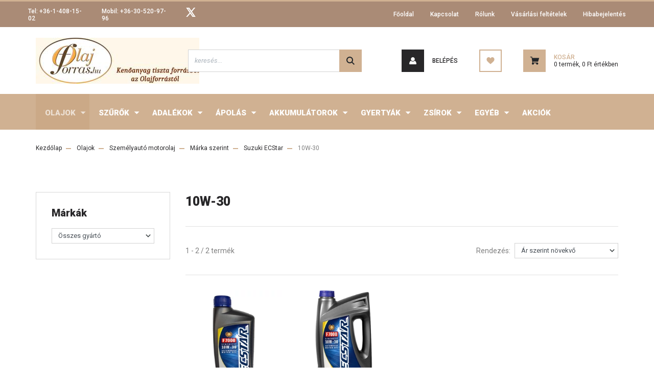

--- FILE ---
content_type: text/html; charset=UTF-8
request_url: https://www.olajforras.hu/kenoanyagok-79/szemelygepjarmu-motorolajok-99/kategoria-szerint-98/suzuki-ecstar-872/10w-30-876
body_size: 34546
content:
<!DOCTYPE html>
<html lang="hu" dir="ltr">
<head>
    <title>10W-30 - Suzuki ECStar - olajforras.hu</title>
    <meta charset="utf-8">
    <meta name="keywords" content="10W-30, Suzuki ECStar, olajforras.hu">
    <meta name="description" content="10W-30 kategória ">
    <meta name="robots" content="index, follow">
    <meta property="og:title" content="" />
    <meta property="og:description" content="" />
    <meta property="og:type" content="website" />
    <meta property="og:url" content="https://www.olajforras.hu/kenoanyagok-79/szemelygepjarmu-motorolajok-99/kategoria-szerint-98/suzuki-ecstar-872/10w-30-876" />
    <meta property="og:image" content="https://olajforras.cdn.shoprenter.hu/custom/olajforras/image/cache/w1200h628//product/Suzuki/ECSTAR%20%28SUZUKI%29%20F7000%2010W-30%204L.png.webp?lastmod=0.1661247392" />
    <link href="https://olajforras.cdn.shoprenter.hu/custom/olajforras/image/data/OF%20logok/OF-logo.jpg?lastmod=1471528638.1661247392" rel="icon" />
    <link href="https://olajforras.cdn.shoprenter.hu/custom/olajforras/image/data/OF%20logok/OF-logo.jpg?lastmod=1471528638.1661247392" rel="apple-touch-icon" />
    <base href="https://www.olajforras.hu:443" />

    <meta name="viewport" content="width=device-width, initial-scale=1, maximum-scale=1, user-scalable=0">
            <link href="https://www.olajforras.hu/kenoanyagok-79/szemelygepjarmu-motorolajok-99/kategoria-szerint-98/suzuki-ecstar-872/10w-30-876" rel="canonical">
    
            
                <link rel="preconnect" href="https://fonts.googleapis.com">
    <link rel="preconnect" href="https://fonts.gstatic.com" crossorigin>
    <link href="https://fonts.googleapis.com/css2?family=Roboto:ital,wght@0,300;0,400;0,500;0,700;0,900;1,300;1,400;1,500;1,700;1,900&display=swap" rel="stylesheet">
            <link rel="stylesheet" href="https://olajforras.cdn.shoprenter.hu/web/compiled/css/fancybox2.css?v=1768402760" media="screen">
            <link rel="stylesheet" href="https://olajforras.cdn.shoprenter.hu/custom/olajforras/catalog/view/theme/stockholm_global/style/1745914295.1585500970.0.1656694019.css?v=null.1661247392" media="screen">
        <script>
        window.nonProductQuality = 80;
    </script>
    <script src="//ajax.googleapis.com/ajax/libs/jquery/1.10.2/jquery.min.js"></script>
    <script>window.jQuery || document.write('<script src="https://olajforras.cdn.shoprenter.hu/catalog/view/javascript/jquery/jquery-1.10.2.min.js?v=1484139539"><\/script>');</script>
    <script type="text/javascript" src="//cdn.jsdelivr.net/npm/slick-carousel@1.8.1/slick/slick.min.js"></script>

            
    

    <!--Header JavaScript codes--><script src="https://olajforras.cdn.shoprenter.hu/web/compiled/js/countdown.js?v=1768402759"></script><script src="https://olajforras.cdn.shoprenter.hu/web/compiled/js/base.js?v=1768402759"></script><script src="https://olajforras.cdn.shoprenter.hu/web/compiled/js/fancybox2.js?v=1768402759"></script><script src="https://olajforras.cdn.shoprenter.hu/web/compiled/js/before_starter2_head.js?v=1768402759"></script><script src="https://olajforras.cdn.shoprenter.hu/web/compiled/js/before_starter2_productpage.js?v=1768402759"></script><!--Header jQuery onLoad scripts--><script>window.countdownFormat='%D:%H:%M:%S';var BASEURL='https://www.olajforras.hu';Currency={"symbol_left":"","symbol_right":" Ft","decimal_place":0,"decimal_point":",","thousand_point":".","currency":"HUF","value":1};$(document).ready(function(){$('.fancybox').fancybox({maxWidth:820,maxHeight:650,afterLoad:function(){wrapCSS=$(this.element).data('fancybox-wrapcss');if(wrapCSS){$('.fancybox-wrap').addClass(wrapCSS);}},helpers:{thumbs:{width:50,height:50}}});$('.fancybox-inline').fancybox({maxWidth:820,maxHeight:650,type:'inline'});});$(window).load(function(){});</script><script src="https://olajforras.cdn.shoprenter.hu/web/compiled/js/vue/manifest.bundle.js?v=1768402756"></script><script>var ShopRenter=ShopRenter||{};ShopRenter.onCartUpdate=function(callable){document.addEventListener('cartChanged',callable)};ShopRenter.onItemAdd=function(callable){document.addEventListener('AddToCart',callable)};ShopRenter.onItemDelete=function(callable){document.addEventListener('deleteCart',callable)};ShopRenter.onSearchResultViewed=function(callable){document.addEventListener('AuroraSearchResultViewed',callable)};ShopRenter.onSubscribedForNewsletter=function(callable){document.addEventListener('AuroraSubscribedForNewsletter',callable)};ShopRenter.onCheckoutInitiated=function(callable){document.addEventListener('AuroraCheckoutInitiated',callable)};ShopRenter.onCheckoutShippingInfoAdded=function(callable){document.addEventListener('AuroraCheckoutShippingInfoAdded',callable)};ShopRenter.onCheckoutPaymentInfoAdded=function(callable){document.addEventListener('AuroraCheckoutPaymentInfoAdded',callable)};ShopRenter.onCheckoutOrderConfirmed=function(callable){document.addEventListener('AuroraCheckoutOrderConfirmed',callable)};ShopRenter.onCheckoutOrderPaid=function(callable){document.addEventListener('AuroraOrderPaid',callable)};ShopRenter.onCheckoutOrderPaidUnsuccessful=function(callable){document.addEventListener('AuroraOrderPaidUnsuccessful',callable)};ShopRenter.onProductPageViewed=function(callable){document.addEventListener('AuroraProductPageViewed',callable)};ShopRenter.onMarketingConsentChanged=function(callable){document.addEventListener('AuroraMarketingConsentChanged',callable)};ShopRenter.onCustomerRegistered=function(callable){document.addEventListener('AuroraCustomerRegistered',callable)};ShopRenter.onCustomerLoggedIn=function(callable){document.addEventListener('AuroraCustomerLoggedIn',callable)};ShopRenter.onCustomerUpdated=function(callable){document.addEventListener('AuroraCustomerUpdated',callable)};ShopRenter.onCartPageViewed=function(callable){document.addEventListener('AuroraCartPageViewed',callable)};ShopRenter.customer={"userId":0,"userClientIP":"18.220.164.231","userGroupId":8,"customerGroupTaxMode":"gross","customerGroupPriceMode":"gross_net_tax","email":"","phoneNumber":"","name":{"firstName":"","lastName":""}};ShopRenter.theme={"name":"stockholm_global","family":"stockholm","parent":""};ShopRenter.shop={"name":"olajforras","locale":"hu","currency":{"code":"HUF","rate":1},"domain":"olajforras.myshoprenter.hu"};ShopRenter.page={"route":"product\/list","queryString":"kenoanyagok-79\/szemelygepjarmu-motorolajok-99\/kategoria-szerint-98\/suzuki-ecstar-872\/10w-30-876"};ShopRenter.formSubmit=function(form,callback){callback();};let loadedAsyncScriptCount=0;function asyncScriptLoaded(position){loadedAsyncScriptCount++;if(position==='body'){if(document.querySelectorAll('.async-script-tag').length===loadedAsyncScriptCount){if(/complete|interactive|loaded/.test(document.readyState)){document.dispatchEvent(new CustomEvent('asyncScriptsLoaded',{}));}else{document.addEventListener('DOMContentLoaded',()=>{document.dispatchEvent(new CustomEvent('asyncScriptsLoaded',{}));});}}}}</script><script type="text/javascript"src="https://olajforras.cdn.shoprenter.hu/web/compiled/js/vue/customerEventDispatcher.bundle.js?v=1768402756"></script>                
            
            
            
            <script type="text/javascript"src="https://olajforras.cdn.shoprenter.hu/web/compiled/js/vue/dataLayer.bundle.js?v=1768402756"></script>
            
            
            
            
    
</head>

<body id="body" class="page-body product-list-body category-list-body stockholm_global-body" role="document">
<div id="fb-root"></div><script>(function(d,s,id){var js,fjs=d.getElementsByTagName(s)[0];if(d.getElementById(id))return;js=d.createElement(s);js.id=id;js.src="//connect.facebook.net/hu_HU/sdk/xfbml.customerchat.js#xfbml=1&version=v2.12&autoLogAppEvents=1";fjs.parentNode.insertBefore(js,fjs);}(document,"script","facebook-jssdk"));</script>
                    
                <!-- page-wrap -->

                <div class="page-wrap">
                            
    <header class="sticky-header d-none d-lg-block">
                    <div class="header-top-line">
                <div class="container">
                    <div class="header-top d-flex">
                        <div class="header-top-left d-flex align-items-center">
                                <div id="section-header_contact_stockholm" class="section-wrapper ">
    
    <div class="module content-module section-module section-contact header-section-contact shoprenter-section">
    <div class="module-body section-module-body">
        <div class="contact-wrapper-box d-flex">
                            <div class="header-contact-col header-contact-phone">
                    <a class="header-contact-link" href="tel:Tel: +36-1-408-15-02">
                        Tel: +36-1-408-15-02
                    </a>
                </div>
                                        <div class="header-contact-col header-contact-mail">
                    <a class="header-contact-link" href="mailto:Mobil: +36-30-520-97-96">Mobil: +36-30-520-97-96</a>
                </div>
                        <div class="header-contact-social-box">
                                                                                    <a class="header-contact-link" class="header-social-link" target="_blank" href="#">
                        <i>
                            <svg width="19" height="18" viewBox="0 0 19 18" fill="none" xmlns="http://www.w3.org/2000/svg">
    <path d="M11.1271 7.6874L17.3717 0.428571H15.8919L10.4697 6.73131L6.13903 0.428571H1.14411L7.69294 9.95943L1.14411 17.5714H2.62396L8.34992 10.9155L12.9234 17.5714H17.9184L11.1271 7.6874ZM3.15717 1.54258H5.43014L15.8926 16.5081H13.6196L3.15717 1.54258Z" fill="currentColor"/>
    <path fill-rule="evenodd" clip-rule="evenodd" d="M0.329554 0H6.36446L10.5077 6.02992L15.6952 0H18.3056L11.6671 7.71671L18.7327 18H12.6978L8.31178 11.6169L2.82052 18H0.209961L7.15272 9.93012L0.329554 0ZM1.9585 0.857143L8.23299 9.98874L2.07809 17.1429H2.42723L8.38788 10.2141L13.1489 17.1429H17.1038L10.5869 7.65809L16.4375 0.857143H16.0884L10.4316 7.4327L5.91343 0.857143H1.9585ZM2.33455 1.11401H5.65335L16.715 16.9367H13.3962L2.33455 1.11401ZM3.97962 1.97115L13.8428 16.0795H15.07L5.20675 1.97115H3.97962Z" fill="currentColor"/>
</svg>

                        </i>
                    </a>
                                            </div>
        </div>
    </div>
</div>


</div>

                        </div>
                        <div class="header-top-right d-flex ml-auto">
                            <!-- cached -->
    <ul class="nav headermenu-list">
                    <li class="nav-item">
                <a class="nav-link" href="https://www.olajforras.hu"
                    target="_self"
                                        title="Főoldal"
                >
                    Főoldal
                </a>
                            </li>
                    <li class="nav-item">
                <a class="nav-link" href="https://www.olajforras.hu/index.php?route=information/contact"
                    target="_self"
                                        title="Kapcsolat"
                >
                    Kapcsolat
                </a>
                            </li>
                    <li class="nav-item">
                <a class="nav-link" href="https://www.olajforras.hu/rolunk"
                    target="_self"
                                        title="Rólunk"
                >
                    Rólunk
                </a>
                            </li>
                    <li class="nav-item">
                <a class="nav-link" href="https://www.olajforras.hu/vasarlasi_feltetelek_5"
                    target="_self"
                                        title="Vásárlási feltételek"
                >
                    Vásárlási feltételek
                </a>
                            </li>
                    <li class="nav-item">
                <a class="nav-link" href="https://www.olajforras.hu/hibabejelentes-8"
                    target="_self"
                                        title="Hibabejelentés"
                >
                    Hibabejelentés
                </a>
                            </li>
            </ul>
    <!-- /cached -->
                            <div class="header-language-currencies d-flex align-items-center">
                                
                                
                            </div>
                        </div>
                    </div>
                </div>
            </div>
            <div class="header-middle-line">
                <div class="container">
                    <div class="header-middle d-flex justify-content-between">
                        <!-- cached -->
    <a class="navbar-brand" href="/"><img style="border: 0; max-width: 320px;" src="https://olajforras.cdn.shoprenter.hu/custom/olajforras/image/cache/w320h90m00/OF%20logok/Olajforras%20log%C3%B3%20sz%C3%A9les%20sz%C3%B6veg3.jpg?v=1656628308" title="Olajforrás.hu Kenőanyag Szaküzlet" alt="Olajforrás.hu Kenőanyag Szaküzlet" /></a>
<!-- /cached -->
                                                    
<div class="dropdown search-module d-flex">
    <div class="input-group">
        <input class="form-control disableAutocomplete" type="text" placeholder="keresés..." value=""
               id="filter_keyword" 
               onclick="this.value=(this.value==this.defaultValue)?'':this.value;"/>
        <div class="input-group-append">
            <button class="btn btn-primary" onclick="moduleSearch();">
                <svg width="16" height="16" viewBox="0 0 24 24" fill="currentColor" xmlns="https://www.w3.org/2000/svg">
    <path d="M17.6125 15.4913C18.7935 13.8785 19.4999 11.8975 19.4999 9.74998C19.4999 4.37403 15.1259 0 9.74993 0C4.37398 0 0 4.37403 0 9.74998C0 15.1259 4.37403 19.5 9.74998 19.5C11.8975 19.5 13.8787 18.7934 15.4915 17.6124L21.8789 23.9999L24 21.8788C24 21.8787 17.6125 15.4913 17.6125 15.4913ZM9.74998 16.4999C6.02782 16.4999 3.00001 13.4721 3.00001 9.74998C3.00001 6.02782 6.02782 3.00001 9.74998 3.00001C13.4721 3.00001 16.5 6.02782 16.5 9.74998C16.5 13.4721 13.4721 16.4999 9.74998 16.4999Z"/>
</svg>

            </button>
        </div>
    </div>

    <input type="hidden" id="filter_description" value="0"/>
    <input type="hidden" id="search_shopname" value="olajforras"/>
    <div id="results" class="dropdown-menu search-results p-0"></div>
</div>



                                                <!-- cached -->
    <ul class="nav login-list">
                    <li class="nav-item nav-item-login">
                <a class="nav-link d-flex align-items-center header-middle-link" href="index.php?route=account/login" title="Belépés">
                    <span class="btn d-flex justify-content-center align-items-center nav-item-login-icon header-icon-box">
                        <svg width="14" height="14" viewBox="0 0 24 24" fill="currentColor" xmlns="https://www.w3.org/2000/svg">
    <path d="M18.3622 11.696C16.8819 13.6134 14.6142 14.8278 12 14.8278C9.44882 14.8278 7.11811 13.6134 5.63779 11.696C2.20472 13.901 0 17.7358 0 21.986C0 23.1364 0.88189 23.9992 1.98425 23.9992H21.9843C23.1181 24.0312 24 23.0725 24 21.986C24 17.7358 21.7953 13.8691 18.3622 11.696Z"/>
    <path d="M12 0C8.40945 0 5.51181 2.97194 5.51181 6.58301C5.51181 10.226 8.44094 13.166 12 13.166C15.5591 13.166 18.4882 10.258 18.4882 6.58301C18.4882 2.90803 15.5906 0 12 0Z"/>
</svg>

                    </span>
                    <span class="d-flex login-item-title">
                        Belépés
                    </span>
                </a>
            </li>
            <li class="nav-item nav-item-register d-none">
                <a class="nav-link" href="index.php?route=account/create" title="Regisztráció">
                    Regisztráció
                </a>
            </li>
            </ul>
<!-- /cached -->
                        <hx:include src="/_fragment?_path=_format%3Dhtml%26_locale%3Den%26_controller%3Dmodule%252Fwishlist&amp;_hash=v4wYJ5aCRaihp3t6Nd%2F4W%2FmizCG5HEeTTfA1%2FP3hZ9k%3D"></hx:include>
                        <div id="js-cart" class="d-md-flex align-items-md-center">
                            <hx:include src="/_fragment?_path=_format%3Dhtml%26_locale%3Den%26_controller%3Dmodule%252Fcart&amp;_hash=8ZSqkTezK9B2RJab%2BJRFPGSQ3etTRKB%2BTypLLMIpRVc%3D"></hx:include>
                        </div>
                    </div>
                </div>
            </div>
            <div class="header-bottom-line">
                <div class="container">
                    <div class="header-bottom">
                        <nav class="navbar navbar-expand-lg justify-content-between">
                            


                    
            <div id="module_category_wrapper" class="module-category-wrapper">
    
    <div id="category" class="module content-module header-position category-module" >
                <div class="module-body">
                        <div id="category-nav">
            


<ul class="nav nav-pills category category-menu sf-menu sf-horizontal builded">
    <li id="cat_79" class="nav-item item category-list module-list selected parent even">
    <a href="https://www.olajforras.hu/kenoanyagok-79" class="nav-link">
        <span>Olajok</span>
    </a>
            <ul class="nav flex-column children"><li id="cat_95" class="nav-item item category-list module-list even">
    <a href="https://www.olajforras.hu/kenoanyagok-79/olajvalaszto_95" class="nav-link">
        <span>Olaj keresők</span>
    </a>
    </li><li id="cat_100" class="nav-item item category-list module-list parent odd">
    <a href="https://www.olajforras.hu/kenoanyagok-79/motorkerekpar-olajok-100" class="nav-link">
        <span>Motorkerékpár olaj</span>
    </a>
            <ul class="nav flex-column children"><li id="cat_232" class="nav-item item category-list module-list parent even">
    <a href="https://www.olajforras.hu/kenoanyagok-79/motorkerekpar-olajok-100/marka-szerint-232" class="nav-link">
        <span>Márka szerint</span>
    </a>
            <ul class="nav flex-column children"><li id="cat_121" class="nav-item item category-list module-list parent even">
    <a href="https://www.olajforras.hu/kenoanyagok-79/motorkerekpar-olajok-100/marka-szerint-232/castrol-121" class="nav-link">
        <span>Castrol</span>
    </a>
            <ul class="nav flex-column children"><li id="cat_260" class="nav-item item category-list module-list even">
    <a href="https://www.olajforras.hu/kenoanyagok-79/motorkerekpar-olajok-100/marka-szerint-232/castrol-121/2t-260" class="nav-link">
        <span>2T</span>
    </a>
    </li><li id="cat_261" class="nav-item item category-list module-list odd">
    <a href="https://www.olajforras.hu/kenoanyagok-79/motorkerekpar-olajok-100/marka-szerint-232/castrol-121/5w-40-261" class="nav-link">
        <span>5W-40</span>
    </a>
    </li><li id="cat_262" class="nav-item item category-list module-list even">
    <a href="https://www.olajforras.hu/kenoanyagok-79/motorkerekpar-olajok-100/marka-szerint-232/castrol-121/10w-40-262" class="nav-link">
        <span>10W-40</span>
    </a>
    </li><li id="cat_264" class="nav-item item category-list module-list odd">
    <a href="https://www.olajforras.hu/kenoanyagok-79/motorkerekpar-olajok-100/marka-szerint-232/castrol-121/10w-50-264" class="nav-link">
        <span>10W-50</span>
    </a>
    </li><li id="cat_263" class="nav-item item category-list module-list even">
    <a href="https://www.olajforras.hu/kenoanyagok-79/motorkerekpar-olajok-100/marka-szerint-232/castrol-121/15w-40-263" class="nav-link">
        <span>15W-50</span>
    </a>
    </li><li id="cat_265" class="nav-item item category-list module-list odd">
    <a href="https://www.olajforras.hu/kenoanyagok-79/motorkerekpar-olajok-100/marka-szerint-232/castrol-121/20w-50-265" class="nav-link">
        <span>20W-50</span>
    </a>
    </li><li id="cat_266" class="nav-item item category-list module-list even">
    <a href="https://www.olajforras.hu/kenoanyagok-79/motorkerekpar-olajok-100/marka-szerint-232/castrol-121/25w-villa-olaj-266" class="nav-link">
        <span>2,5W Villa olaj</span>
    </a>
    </li><li id="cat_268" class="nav-item item category-list module-list odd">
    <a href="https://www.olajforras.hu/kenoanyagok-79/motorkerekpar-olajok-100/marka-szerint-232/castrol-121/10w-villa-olaj-268" class="nav-link">
        <span>10W Villa olaj</span>
    </a>
    </li></ul>
    </li><li id="cat_1323" class="nav-item item category-list module-list parent odd">
    <a href="https://www.olajforras.hu/kenoanyagok-79/motorkerekpar-olajok-100/marka-szerint-232/gulf-1323" class="nav-link">
        <span>Gulf</span>
    </a>
            <ul class="nav flex-column children"><li id="cat_1324" class="nav-item item category-list module-list even">
    <a href="https://www.olajforras.hu/kenoanyagok-79/motorkerekpar-olajok-100/marka-szerint-232/gulf-1323/2t-1324" class="nav-link">
        <span> 2T</span>
    </a>
    </li><li id="cat_1325" class="nav-item item category-list module-list odd">
    <a href="https://www.olajforras.hu/kenoanyagok-79/motorkerekpar-olajok-100/marka-szerint-232/gulf-1323/5w-40-1325" class="nav-link">
        <span> 5W-40</span>
    </a>
    </li><li id="cat_1326" class="nav-item item category-list module-list even">
    <a href="https://www.olajforras.hu/kenoanyagok-79/motorkerekpar-olajok-100/marka-szerint-232/gulf-1323/10w-40-1326" class="nav-link">
        <span>10W-40</span>
    </a>
    </li><li id="cat_1327" class="nav-item item category-list module-list odd">
    <a href="https://www.olajforras.hu/kenoanyagok-79/motorkerekpar-olajok-100/marka-szerint-232/gulf-1323/10w-50-1327" class="nav-link">
        <span>10W-50</span>
    </a>
    </li><li id="cat_1328" class="nav-item item category-list module-list even">
    <a href="https://www.olajforras.hu/kenoanyagok-79/motorkerekpar-olajok-100/marka-szerint-232/gulf-1323/15w-50-1328" class="nav-link">
        <span>15W-50</span>
    </a>
    </li></ul>
    </li><li id="cat_132" class="nav-item item category-list module-list even">
    <a href="https://www.olajforras.hu/kenoanyagok-79/motorkerekpar-olajok-100/marka-szerint-232/liqui-moly-132" class="nav-link">
        <span>Liqui Moly</span>
    </a>
    </li><li id="cat_137" class="nav-item item category-list module-list parent odd">
    <a href="https://www.olajforras.hu/kenoanyagok-79/motorkerekpar-olajok-100/marka-szerint-232/mannol-137" class="nav-link">
        <span>Mannol</span>
    </a>
            <ul class="nav flex-column children"><li id="cat_281" class="nav-item item category-list module-list even">
    <a href="https://www.olajforras.hu/kenoanyagok-79/motorkerekpar-olajok-100/marka-szerint-232/mannol-137/2t-281" class="nav-link">
        <span>2T</span>
    </a>
    </li><li id="cat_282" class="nav-item item category-list module-list odd">
    <a href="https://www.olajforras.hu/kenoanyagok-79/motorkerekpar-olajok-100/marka-szerint-232/mannol-137/10w-40-282" class="nav-link">
        <span>10W-40</span>
    </a>
    </li></ul>
    </li><li id="cat_751" class="nav-item item category-list module-list parent even">
    <a href="https://www.olajforras.hu/kenoanyagok-79/motorkerekpar-olajok-100/marka-szerint-232/mobil-751" class="nav-link">
        <span>Mobil</span>
    </a>
            <ul class="nav flex-column children"><li id="cat_752" class="nav-item item category-list module-list even">
    <a href="https://www.olajforras.hu/kenoanyagok-79/motorkerekpar-olajok-100/marka-szerint-232/mobil-751/2t-752" class="nav-link">
        <span> 2T</span>
    </a>
    </li><li id="cat_753" class="nav-item item category-list module-list odd">
    <a href="https://www.olajforras.hu/kenoanyagok-79/motorkerekpar-olajok-100/marka-szerint-232/mobil-751/10w-40-753" class="nav-link">
        <span>10W-40</span>
    </a>
    </li><li id="cat_754" class="nav-item item category-list module-list even">
    <a href="https://www.olajforras.hu/kenoanyagok-79/motorkerekpar-olajok-100/marka-szerint-232/mobil-751/15w-50-754" class="nav-link">
        <span>15W-50</span>
    </a>
    </li></ul>
    </li><li id="cat_1194" class="nav-item item category-list module-list parent odd">
    <a href="https://www.olajforras.hu/kenoanyagok-79/motorkerekpar-olajok-100/marka-szerint-232/motorex-1194" class="nav-link">
        <span>Motorex</span>
    </a>
            <ul class="nav flex-column children"><li id="cat_1195" class="nav-item item category-list module-list even">
    <a href="https://www.olajforras.hu/kenoanyagok-79/motorkerekpar-olajok-100/marka-szerint-232/motorex-1194/2t-1195" class="nav-link">
        <span>2T</span>
    </a>
    </li><li id="cat_1196" class="nav-item item category-list module-list odd">
    <a href="https://www.olajforras.hu/kenoanyagok-79/motorkerekpar-olajok-100/marka-szerint-232/motorex-1194/10w-40-1196" class="nav-link">
        <span>10W-40</span>
    </a>
    </li><li id="cat_1197" class="nav-item item category-list module-list even">
    <a href="https://www.olajforras.hu/kenoanyagok-79/motorkerekpar-olajok-100/marka-szerint-232/motorex-1194/10w-50-1197" class="nav-link">
        <span>10W-50</span>
    </a>
    </li><li id="cat_1198" class="nav-item item category-list module-list odd">
    <a href="https://www.olajforras.hu/kenoanyagok-79/motorkerekpar-olajok-100/marka-szerint-232/motorex-1194/10w-60-1198" class="nav-link">
        <span>10W-60</span>
    </a>
    </li><li id="cat_1199" class="nav-item item category-list module-list even">
    <a href="https://www.olajforras.hu/kenoanyagok-79/motorkerekpar-olajok-100/marka-szerint-232/motorex-1194/15w-50-1199" class="nav-link">
        <span>15W-50</span>
    </a>
    </li><li id="cat_1201" class="nav-item item category-list module-list odd">
    <a href="https://www.olajforras.hu/kenoanyagok-79/motorkerekpar-olajok-100/marka-szerint-232/motorex-1194/2w-villa-olaj-1201" class="nav-link">
        <span>2,5W Villa olaj</span>
    </a>
    </li><li id="cat_1202" class="nav-item item category-list module-list even">
    <a href="https://www.olajforras.hu/kenoanyagok-79/motorkerekpar-olajok-100/marka-szerint-232/motorex-1194/4w-villa-olaj-1202" class="nav-link">
        <span>4W Villa olaj</span>
    </a>
    </li><li id="cat_1203" class="nav-item item category-list module-list odd">
    <a href="https://www.olajforras.hu/kenoanyagok-79/motorkerekpar-olajok-100/marka-szerint-232/motorex-1194/5w-villa-olaj-1203" class="nav-link">
        <span>5W Villa olaj</span>
    </a>
    </li><li id="cat_1204" class="nav-item item category-list module-list even">
    <a href="https://www.olajforras.hu/kenoanyagok-79/motorkerekpar-olajok-100/marka-szerint-232/motorex-1194/10w-villa-olaj-1204" class="nav-link">
        <span>10W Villa olaj</span>
    </a>
    </li></ul>
    </li><li id="cat_148" class="nav-item item category-list module-list parent even">
    <a href="https://www.olajforras.hu/kenoanyagok-79/motorkerekpar-olajok-100/marka-szerint-232/motul-148" class="nav-link">
        <span>Motul</span>
    </a>
            <ul class="nav flex-column children"><li id="cat_283" class="nav-item item category-list module-list even">
    <a href="https://www.olajforras.hu/kenoanyagok-79/motorkerekpar-olajok-100/marka-szerint-232/motul-148/2t-283" class="nav-link">
        <span>2T</span>
    </a>
    </li><li id="cat_1551" class="nav-item item category-list module-list odd">
    <a href="https://www.olajforras.hu/kenoanyagok-79/motorkerekpar-olajok-100/marka-szerint-232/motul-148/hajtomuolaj-10w-40-1551" class="nav-link">
        <span>Hajtóműolaj 10W-40</span>
    </a>
    </li><li id="cat_739" class="nav-item item category-list module-list even">
    <a href="https://www.olajforras.hu/kenoanyagok-79/motorkerekpar-olajok-100/marka-szerint-232/motul-148/5w-30-739" class="nav-link">
        <span>5W-30</span>
    </a>
    </li><li id="cat_729" class="nav-item item category-list module-list odd">
    <a href="https://www.olajforras.hu/kenoanyagok-79/motorkerekpar-olajok-100/marka-szerint-232/motul-148/5w-40-729" class="nav-link">
        <span>5W-40</span>
    </a>
    </li><li id="cat_730" class="nav-item item category-list module-list even">
    <a href="https://www.olajforras.hu/kenoanyagok-79/motorkerekpar-olajok-100/marka-szerint-232/motul-148/10w-30-730" class="nav-link">
        <span>10W-30</span>
    </a>
    </li><li id="cat_284" class="nav-item item category-list module-list odd">
    <a href="https://www.olajforras.hu/kenoanyagok-79/motorkerekpar-olajok-100/marka-szerint-232/motul-148/10w-40-284" class="nav-link">
        <span>10W-40</span>
    </a>
    </li><li id="cat_285" class="nav-item item category-list module-list even">
    <a href="https://www.olajforras.hu/kenoanyagok-79/motorkerekpar-olajok-100/marka-szerint-232/motul-148/10w-50-285" class="nav-link">
        <span>10W-50</span>
    </a>
    </li><li id="cat_731" class="nav-item item category-list module-list odd">
    <a href="https://www.olajforras.hu/kenoanyagok-79/motorkerekpar-olajok-100/marka-szerint-232/motul-148/10w-60-731" class="nav-link">
        <span>10W-60</span>
    </a>
    </li><li id="cat_286" class="nav-item item category-list module-list even">
    <a href="https://www.olajforras.hu/kenoanyagok-79/motorkerekpar-olajok-100/marka-szerint-232/motul-148/10w-60-286" class="nav-link">
        <span>15W-50</span>
    </a>
    </li><li id="cat_287" class="nav-item item category-list module-list odd">
    <a href="https://www.olajforras.hu/kenoanyagok-79/motorkerekpar-olajok-100/marka-szerint-232/motul-148/20w-50-287" class="nav-link">
        <span>20W-50</span>
    </a>
    </li><li id="cat_288" class="nav-item item category-list module-list even">
    <a href="https://www.olajforras.hu/kenoanyagok-79/motorkerekpar-olajok-100/marka-szerint-232/motul-148/25w-villa-olaj-288" class="nav-link">
        <span>2,5W Villa olaj</span>
    </a>
    </li><li id="cat_289" class="nav-item item category-list module-list odd">
    <a href="https://www.olajforras.hu/kenoanyagok-79/motorkerekpar-olajok-100/marka-szerint-232/motul-148/5w-villa-olaj-289" class="nav-link">
        <span>5W Villa olaj</span>
    </a>
    </li><li id="cat_290" class="nav-item item category-list module-list even">
    <a href="https://www.olajforras.hu/kenoanyagok-79/motorkerekpar-olajok-100/marka-szerint-232/motul-148/75w-villa-olaj-290" class="nav-link">
        <span>7,5W Villa olaj</span>
    </a>
    </li><li id="cat_291" class="nav-item item category-list module-list odd">
    <a href="https://www.olajforras.hu/kenoanyagok-79/motorkerekpar-olajok-100/marka-szerint-232/motul-148/10w-villa-olaj-291" class="nav-link">
        <span>10W Villa olaj</span>
    </a>
    </li><li id="cat_732" class="nav-item item category-list module-list even">
    <a href="https://www.olajforras.hu/kenoanyagok-79/motorkerekpar-olajok-100/marka-szerint-232/motul-148/15w-villa-olaj-732" class="nav-link">
        <span>15W Villa olaj</span>
    </a>
    </li><li id="cat_733" class="nav-item item category-list module-list odd">
    <a href="https://www.olajforras.hu/kenoanyagok-79/motorkerekpar-olajok-100/marka-szerint-232/motul-148/20w-villa-olaj-733" class="nav-link">
        <span>20W Villa olaj</span>
    </a>
    </li></ul>
    </li><li id="cat_697" class="nav-item item category-list module-list parent odd">
    <a href="https://www.olajforras.hu/kenoanyagok-79/motorkerekpar-olajok-100/marka-szerint-232/re-cord-697" class="nav-link">
        <span>Re-Cord</span>
    </a>
            <ul class="nav flex-column children"><li id="cat_698" class="nav-item item category-list module-list even">
    <a href="https://www.olajforras.hu/kenoanyagok-79/motorkerekpar-olajok-100/marka-szerint-232/re-cord-697/2t-698" class="nav-link">
        <span>2T</span>
    </a>
    </li></ul>
    </li><li id="cat_1254" class="nav-item item category-list module-list parent even">
    <a href="https://www.olajforras.hu/kenoanyagok-79/motorkerekpar-olajok-100/marka-szerint-232/repsol-1254" class="nav-link">
        <span>Repsol</span>
    </a>
            <ul class="nav flex-column children"><li id="cat_1255" class="nav-item item category-list module-list even">
    <a href="https://www.olajforras.hu/kenoanyagok-79/motorkerekpar-olajok-100/marka-szerint-232/repsol-1254/2t-1255" class="nav-link">
        <span>2T</span>
    </a>
    </li><li id="cat_1257" class="nav-item item category-list module-list odd">
    <a href="https://www.olajforras.hu/kenoanyagok-79/motorkerekpar-olajok-100/marka-szerint-232/repsol-1254/5w-40-1257" class="nav-link">
        <span>5W-40</span>
    </a>
    </li><li id="cat_1256" class="nav-item item category-list module-list even">
    <a href="https://www.olajforras.hu/kenoanyagok-79/motorkerekpar-olajok-100/marka-szerint-232/repsol-1254/10w-30-1256" class="nav-link">
        <span>10W-30</span>
    </a>
    </li><li id="cat_1258" class="nav-item item category-list module-list odd">
    <a href="https://www.olajforras.hu/kenoanyagok-79/motorkerekpar-olajok-100/marka-szerint-232/repsol-1254/10w-40-1258" class="nav-link">
        <span>10W-40</span>
    </a>
    </li><li id="cat_1259" class="nav-item item category-list module-list even">
    <a href="https://www.olajforras.hu/kenoanyagok-79/motorkerekpar-olajok-100/marka-szerint-232/repsol-1254/10w-50-1259" class="nav-link">
        <span>10W-50</span>
    </a>
    </li><li id="cat_1260" class="nav-item item category-list module-list odd">
    <a href="https://www.olajforras.hu/kenoanyagok-79/motorkerekpar-olajok-100/marka-szerint-232/repsol-1254/15w-50-1260" class="nav-link">
        <span>15W-50</span>
    </a>
    </li><li id="cat_1261" class="nav-item item category-list module-list even">
    <a href="https://www.olajforras.hu/kenoanyagok-79/motorkerekpar-olajok-100/marka-szerint-232/repsol-1254/20w-50-1261" class="nav-link">
        <span>20W-50</span>
    </a>
    </li><li id="cat_1268" class="nav-item item category-list module-list odd">
    <a href="https://www.olajforras.hu/kenoanyagok-79/motorkerekpar-olajok-100/marka-szerint-232/repsol-1254/25w-60-1268" class="nav-link">
        <span>25W-60</span>
    </a>
    </li><li id="cat_1293" class="nav-item item category-list module-list even">
    <a href="https://www.olajforras.hu/kenoanyagok-79/motorkerekpar-olajok-100/marka-szerint-232/repsol-1254/5w-villa-olaj-1293" class="nav-link">
        <span>5W Villa olaj</span>
    </a>
    </li><li id="cat_1294" class="nav-item item category-list module-list odd">
    <a href="https://www.olajforras.hu/kenoanyagok-79/motorkerekpar-olajok-100/marka-szerint-232/repsol-1254/10w-villa-olaj-1294" class="nav-link">
        <span>10W Villa olaj</span>
    </a>
    </li></ul>
    </li><li id="cat_151" class="nav-item item category-list module-list parent odd">
    <a href="https://www.olajforras.hu/kenoanyagok-79/motorkerekpar-olajok-100/marka-szerint-232/shell-151" class="nav-link">
        <span>Shell</span>
    </a>
            <ul class="nav flex-column children"><li id="cat_292" class="nav-item item category-list module-list even">
    <a href="https://www.olajforras.hu/kenoanyagok-79/motorkerekpar-olajok-100/marka-szerint-232/shell-151/10w-40-292" class="nav-link">
        <span>10W-40</span>
    </a>
    </li><li id="cat_412" class="nav-item item category-list module-list odd">
    <a href="https://www.olajforras.hu/kenoanyagok-79/motorkerekpar-olajok-100/marka-szerint-232/shell-151/15w-50-412" class="nav-link">
        <span>15W-50</span>
    </a>
    </li><li id="cat_1423" class="nav-item item category-list module-list even">
    <a href="https://www.olajforras.hu/kenoanyagok-79/motorkerekpar-olajok-100/marka-szerint-232/shell-151/2t-1423" class="nav-link">
        <span>2T</span>
    </a>
    </li></ul>
    </li><li id="cat_1539" class="nav-item item category-list module-list even">
    <a href="https://www.olajforras.hu/kenoanyagok-79/motorkerekpar-olajok-100/marka-szerint-232/suzuki-1539" class="nav-link">
        <span>Suzuki</span>
    </a>
    </li><li id="cat_157" class="nav-item item category-list module-list parent odd">
    <a href="https://www.olajforras.hu/kenoanyagok-79/motorkerekpar-olajok-100/marka-szerint-232/xado-157" class="nav-link">
        <span>Xado</span>
    </a>
            <ul class="nav flex-column children"><li id="cat_293" class="nav-item item category-list module-list even">
    <a href="https://www.olajforras.hu/kenoanyagok-79/motorkerekpar-olajok-100/marka-szerint-232/xado-157/2t-293" class="nav-link">
        <span>2T</span>
    </a>
    </li><li id="cat_294" class="nav-item item category-list module-list odd">
    <a href="https://www.olajforras.hu/kenoanyagok-79/motorkerekpar-olajok-100/marka-szerint-232/xado-157/10w-40-294" class="nav-link">
        <span>10W-40</span>
    </a>
    </li><li id="cat_295" class="nav-item item category-list module-list even">
    <a href="https://www.olajforras.hu/kenoanyagok-79/motorkerekpar-olajok-100/marka-szerint-232/xado-157/10w-60-295" class="nav-link">
        <span>10W-60</span>
    </a>
    </li></ul>
    </li></ul>
    </li><li id="cat_233" class="nav-item item category-list module-list parent odd">
    <a href="https://www.olajforras.hu/kenoanyagok-79/motorkerekpar-olajok-100/viszkozitas-szerint-233" class="nav-link">
        <span>Viszkozitás szerint</span>
    </a>
            <ul class="nav flex-column children"><li id="cat_1548" class="nav-item item category-list module-list even">
    <a href="https://www.olajforras.hu/kenoanyagok-79/motorkerekpar-olajok-100/viszkozitas-szerint-233/10w-40-hajtomuolaj-1548" class="nav-link">
        <span>10W-40 Hajtóműolaj</span>
    </a>
    </li><li id="cat_234" class="nav-item item category-list module-list odd">
    <a href="https://www.olajforras.hu/kenoanyagok-79/motorkerekpar-olajok-100/viszkozitas-szerint-233/2t-234" class="nav-link">
        <span>2T</span>
    </a>
    </li><li id="cat_744" class="nav-item item category-list module-list even">
    <a href="https://www.olajforras.hu/kenoanyagok-79/motorkerekpar-olajok-100/viszkozitas-szerint-233/5w-30-744" class="nav-link">
        <span> 5W-30</span>
    </a>
    </li><li id="cat_236" class="nav-item item category-list module-list odd">
    <a href="https://www.olajforras.hu/kenoanyagok-79/motorkerekpar-olajok-100/viszkozitas-szerint-233/5w-40-236" class="nav-link">
        <span> 5W-40</span>
    </a>
    </li><li id="cat_235" class="nav-item item category-list module-list even">
    <a href="https://www.olajforras.hu/kenoanyagok-79/motorkerekpar-olajok-100/viszkozitas-szerint-233/10w-30-235" class="nav-link">
        <span>10W-30</span>
    </a>
    </li><li id="cat_237" class="nav-item item category-list module-list odd">
    <a href="https://www.olajforras.hu/kenoanyagok-79/motorkerekpar-olajok-100/viszkozitas-szerint-233/10w-40-237" class="nav-link">
        <span>10W-40</span>
    </a>
    </li><li id="cat_238" class="nav-item item category-list module-list even">
    <a href="https://www.olajforras.hu/kenoanyagok-79/motorkerekpar-olajok-100/viszkozitas-szerint-233/10w-50-238" class="nav-link">
        <span>10W-50</span>
    </a>
    </li><li id="cat_239" class="nav-item item category-list module-list odd">
    <a href="https://www.olajforras.hu/kenoanyagok-79/motorkerekpar-olajok-100/viszkozitas-szerint-233/10w-60-239" class="nav-link">
        <span>10W-60</span>
    </a>
    </li><li id="cat_240" class="nav-item item category-list module-list even">
    <a href="https://www.olajforras.hu/kenoanyagok-79/motorkerekpar-olajok-100/viszkozitas-szerint-233/15w-50-240" class="nav-link">
        <span>15W-50</span>
    </a>
    </li><li id="cat_241" class="nav-item item category-list module-list odd">
    <a href="https://www.olajforras.hu/kenoanyagok-79/motorkerekpar-olajok-100/viszkozitas-szerint-233/20w-50-241" class="nav-link">
        <span>20W-50</span>
    </a>
    </li><li id="cat_1269" class="nav-item item category-list module-list even">
    <a href="https://www.olajforras.hu/kenoanyagok-79/motorkerekpar-olajok-100/viszkozitas-szerint-233/25w-60-1269" class="nav-link">
        <span>25W-60</span>
    </a>
    </li><li id="cat_1455" class="nav-item item category-list module-list odd">
    <a href="https://www.olajforras.hu/kenoanyagok-79/motorkerekpar-olajok-100/viszkozitas-szerint-233/25w-villa-olaj-1455" class="nav-link">
        <span>2,5W Villa olaj</span>
    </a>
    </li><li id="cat_1453" class="nav-item item category-list module-list even">
    <a href="https://www.olajforras.hu/kenoanyagok-79/motorkerekpar-olajok-100/viszkozitas-szerint-233/4w-villa-olaj-1453" class="nav-link">
        <span>4W Villa olaj</span>
    </a>
    </li><li id="cat_1452" class="nav-item item category-list module-list odd">
    <a href="https://www.olajforras.hu/kenoanyagok-79/motorkerekpar-olajok-100/viszkozitas-szerint-233/5w-villa-olaj-1452" class="nav-link">
        <span>5W Villa olaj</span>
    </a>
    </li><li id="cat_244" class="nav-item item category-list module-list even">
    <a href="https://www.olajforras.hu/kenoanyagok-79/motorkerekpar-olajok-100/viszkozitas-szerint-233/75w-villa-olaj-244" class="nav-link">
        <span>7,5W Villa olaj</span>
    </a>
    </li><li id="cat_245" class="nav-item item category-list module-list odd">
    <a href="https://www.olajforras.hu/kenoanyagok-79/motorkerekpar-olajok-100/viszkozitas-szerint-233/10w-villa-olaj-245" class="nav-link">
        <span>10W Villa olaj</span>
    </a>
    </li><li id="cat_246" class="nav-item item category-list module-list even">
    <a href="https://www.olajforras.hu/kenoanyagok-79/motorkerekpar-olajok-100/viszkozitas-szerint-233/15w-villa-olaj-246" class="nav-link">
        <span>15W Villa olaj</span>
    </a>
    </li><li id="cat_247" class="nav-item item category-list module-list odd">
    <a href="https://www.olajforras.hu/kenoanyagok-79/motorkerekpar-olajok-100/viszkozitas-szerint-233/20w-villa-olaj-247" class="nav-link">
        <span>20W Villa olaj</span>
    </a>
    </li></ul>
    </li></ul>
    </li><li id="cat_99" class="nav-item item category-list module-list selected parent even">
    <a href="https://www.olajforras.hu/kenoanyagok-79/szemelygepjarmu-motorolajok-99" class="nav-link">
        <span>Személyautó motorolaj</span>
    </a>
            <ul class="nav flex-column children"><li id="cat_1231" class="nav-item item category-list module-list parent even">
    <a href="https://www.olajforras.hu/kenoanyagok-79/szemelygepjarmu-motorolajok-99/gyari-olajok-1231" class="nav-link">
        <span>Gyári olajok</span>
    </a>
            <ul class="nav flex-column children"><li id="cat_1250" class="nav-item item category-list module-list even">
    <a href="https://www.olajforras.hu/kenoanyagok-79/szemelygepjarmu-motorolajok-99/gyari-olajok-1231/bmw-1250" class="nav-link">
        <span>BMW</span>
    </a>
    </li><li id="cat_1251" class="nav-item item category-list module-list odd">
    <a href="https://www.olajforras.hu/kenoanyagok-79/szemelygepjarmu-motorolajok-99/gyari-olajok-1231/ford-1251" class="nav-link">
        <span>Ford</span>
    </a>
    </li><li id="cat_1245" class="nav-item item category-list module-list even">
    <a href="https://www.olajforras.hu/kenoanyagok-79/szemelygepjarmu-motorolajok-99/gyari-olajok-1231/mazda-1245" class="nav-link">
        <span>Mazda</span>
    </a>
    </li><li id="cat_1248" class="nav-item item category-list module-list odd">
    <a href="https://www.olajforras.hu/kenoanyagok-79/szemelygepjarmu-motorolajok-99/gyari-olajok-1231/mercedes-1248" class="nav-link">
        <span>Mercedes</span>
    </a>
    </li><li id="cat_1249" class="nav-item item category-list module-list even">
    <a href="https://www.olajforras.hu/kenoanyagok-79/szemelygepjarmu-motorolajok-99/gyari-olajok-1231/mini-1249" class="nav-link">
        <span>Mini</span>
    </a>
    </li><li id="cat_1246" class="nav-item item category-list module-list odd">
    <a href="https://www.olajforras.hu/kenoanyagok-79/szemelygepjarmu-motorolajok-99/gyari-olajok-1231/nissan-1246" class="nav-link">
        <span>Nissan</span>
    </a>
    </li><li id="cat_1252" class="nav-item item category-list module-list even">
    <a href="https://www.olajforras.hu/kenoanyagok-79/szemelygepjarmu-motorolajok-99/gyari-olajok-1231/suzuki-1252" class="nav-link">
        <span>Suzuki</span>
    </a>
    </li><li id="cat_1253" class="nav-item item category-list module-list odd">
    <a href="https://www.olajforras.hu/kenoanyagok-79/szemelygepjarmu-motorolajok-99/gyari-olajok-1231/toyota-lexus-1253" class="nav-link">
        <span>Toyota - Lexus</span>
    </a>
    </li></ul>
    </li><li id="cat_1372" class="nav-item item category-list module-list parent odd">
    <a href="https://www.olajforras.hu/kenoanyagok-79/szemelygepjarmu-motorolajok-99/gyari-minositesu-olajok-1372" class="nav-link">
        <span>Gyári minősítésű olajok</span>
    </a>
            <ul class="nav flex-column children"><li id="cat_1374" class="nav-item item category-list module-list even">
    <a href="https://www.olajforras.hu/kenoanyagok-79/szemelygepjarmu-motorolajok-99/gyari-minositesu-olajok-1372/hyundai-kia-1374" class="nav-link">
        <span>Hyundai-Kia</span>
    </a>
    </li><li id="cat_1375" class="nav-item item category-list module-list odd">
    <a href="https://www.olajforras.hu/kenoanyagok-79/szemelygepjarmu-motorolajok-99/gyari-minositesu-olajok-1372/mazda-1375" class="nav-link">
        <span>Mazda</span>
    </a>
    </li><li id="cat_1378" class="nav-item item category-list module-list even">
    <a href="https://www.olajforras.hu/kenoanyagok-79/szemelygepjarmu-motorolajok-99/gyari-minositesu-olajok-1372/nissan-1378" class="nav-link">
        <span>Nissan</span>
    </a>
    </li><li id="cat_1380" class="nav-item item category-list module-list odd">
    <a href="https://www.olajforras.hu/kenoanyagok-79/szemelygepjarmu-motorolajok-99/gyari-minositesu-olajok-1372/toyota-1380" class="nav-link">
        <span>Toyota</span>
    </a>
    </li><li id="cat_1381" class="nav-item item category-list module-list even">
    <a href="https://www.olajforras.hu/kenoanyagok-79/szemelygepjarmu-motorolajok-99/gyari-minositesu-olajok-1372/volkswagen-1381" class="nav-link">
        <span>Volkswagen</span>
    </a>
    </li></ul>
    </li><li id="cat_98" class="nav-item item category-list module-list selected parent even">
    <a href="https://www.olajforras.hu/kenoanyagok-79/szemelygepjarmu-motorolajok-99/kategoria-szerint-98" class="nav-link">
        <span>Márka szerint</span>
    </a>
            <ul class="nav flex-column children"><li id="cat_1232" class="nav-item item category-list module-list even">
    <a href="https://www.olajforras.hu/kenoanyagok-79/szemelygepjarmu-motorolajok-99/kategoria-szerint-98/bmw-1232" class="nav-link">
        <span>BMW</span>
    </a>
    </li><li id="cat_120" class="nav-item item category-list module-list parent odd">
    <a href="https://www.olajforras.hu/kenoanyagok-79/szemelygepjarmu-motorolajok-99/kategoria-szerint-98/castrol-120" class="nav-link">
        <span>Castrol</span>
    </a>
            <ul class="nav flex-column children"><li id="cat_1408" class="nav-item item category-list module-list even">
    <a href="https://www.olajforras.hu/kenoanyagok-79/szemelygepjarmu-motorolajok-99/kategoria-szerint-98/castrol-120/0w-20-1408" class="nav-link">
        <span>0W-20</span>
    </a>
    </li><li id="cat_163" class="nav-item item category-list module-list odd">
    <a href="https://www.olajforras.hu/kenoanyagok-79/szemelygepjarmu-motorolajok-99/kategoria-szerint-98/castrol-120/0w-30-163" class="nav-link">
        <span>0W-30</span>
    </a>
    </li><li id="cat_164" class="nav-item item category-list module-list even">
    <a href="https://www.olajforras.hu/kenoanyagok-79/szemelygepjarmu-motorolajok-99/kategoria-szerint-98/castrol-120/0w-40-164" class="nav-link">
        <span>0W-40</span>
    </a>
    </li><li id="cat_165" class="nav-item item category-list module-list odd">
    <a href="https://www.olajforras.hu/kenoanyagok-79/szemelygepjarmu-motorolajok-99/kategoria-szerint-98/castrol-120/5w-30-165" class="nav-link">
        <span>5W-30</span>
    </a>
    </li><li id="cat_166" class="nav-item item category-list module-list even">
    <a href="https://www.olajforras.hu/kenoanyagok-79/szemelygepjarmu-motorolajok-99/kategoria-szerint-98/castrol-120/5w-40-166" class="nav-link">
        <span>5W-40</span>
    </a>
    </li><li id="cat_167" class="nav-item item category-list module-list odd">
    <a href="https://www.olajforras.hu/kenoanyagok-79/szemelygepjarmu-motorolajok-99/kategoria-szerint-98/castrol-120/10w-40-167" class="nav-link">
        <span>10W-40</span>
    </a>
    </li><li id="cat_168" class="nav-item item category-list module-list even">
    <a href="https://www.olajforras.hu/kenoanyagok-79/szemelygepjarmu-motorolajok-99/kategoria-szerint-98/castrol-120/10w-60-168" class="nav-link">
        <span>10W-60</span>
    </a>
    </li></ul>
    </li><li id="cat_126" class="nav-item item category-list module-list parent even">
    <a href="https://www.olajforras.hu/kenoanyagok-79/szemelygepjarmu-motorolajok-99/kategoria-szerint-98/elf-126" class="nav-link">
        <span>Elf</span>
    </a>
            <ul class="nav flex-column children"><li id="cat_169" class="nav-item item category-list module-list even">
    <a href="https://www.olajforras.hu/kenoanyagok-79/szemelygepjarmu-motorolajok-99/kategoria-szerint-98/elf-126/5w-30-169" class="nav-link">
        <span>5W-30</span>
    </a>
    </li><li id="cat_170" class="nav-item item category-list module-list odd">
    <a href="https://www.olajforras.hu/kenoanyagok-79/szemelygepjarmu-motorolajok-99/kategoria-szerint-98/elf-126/5w-40-170" class="nav-link">
        <span>5W-40</span>
    </a>
    </li><li id="cat_171" class="nav-item item category-list module-list even">
    <a href="https://www.olajforras.hu/kenoanyagok-79/szemelygepjarmu-motorolajok-99/kategoria-szerint-98/elf-126/10w-40-171" class="nav-link">
        <span>10W-40</span>
    </a>
    </li></ul>
    </li><li id="cat_130" class="nav-item item category-list module-list parent odd">
    <a href="https://www.olajforras.hu/kenoanyagok-79/szemelygepjarmu-motorolajok-99/kategoria-szerint-98/ford-130" class="nav-link">
        <span>Ford</span>
    </a>
            <ul class="nav flex-column children"><li id="cat_173" class="nav-item item category-list module-list even">
    <a href="https://www.olajforras.hu/kenoanyagok-79/szemelygepjarmu-motorolajok-99/kategoria-szerint-98/ford-130/5w-30-173" class="nav-link">
        <span>5W-30</span>
    </a>
    </li></ul>
    </li><li id="cat_661" class="nav-item item category-list module-list parent even">
    <a href="https://www.olajforras.hu/kenoanyagok-79/szemelygepjarmu-motorolajok-99/kategoria-szerint-98/fuchs-661" class="nav-link">
        <span>Fuchs</span>
    </a>
            <ul class="nav flex-column children"><li id="cat_662" class="nav-item item category-list module-list even">
    <a href="https://www.olajforras.hu/kenoanyagok-79/szemelygepjarmu-motorolajok-99/kategoria-szerint-98/fuchs-661/0w-20-662" class="nav-link">
        <span> 0W-20</span>
    </a>
    </li><li id="cat_663" class="nav-item item category-list module-list odd">
    <a href="https://www.olajforras.hu/kenoanyagok-79/szemelygepjarmu-motorolajok-99/kategoria-szerint-98/fuchs-661/0w-30-663" class="nav-link">
        <span> 0W-30</span>
    </a>
    </li><li id="cat_664" class="nav-item item category-list module-list even">
    <a href="https://www.olajforras.hu/kenoanyagok-79/szemelygepjarmu-motorolajok-99/kategoria-szerint-98/fuchs-661/5w-20-664" class="nav-link">
        <span> 5W-20</span>
    </a>
    </li><li id="cat_665" class="nav-item item category-list module-list odd">
    <a href="https://www.olajforras.hu/kenoanyagok-79/szemelygepjarmu-motorolajok-99/kategoria-szerint-98/fuchs-661/5w-30-665" class="nav-link">
        <span> 5W-30</span>
    </a>
    </li><li id="cat_666" class="nav-item item category-list module-list even">
    <a href="https://www.olajforras.hu/kenoanyagok-79/szemelygepjarmu-motorolajok-99/kategoria-szerint-98/fuchs-661/5w-40-666" class="nav-link">
        <span> 5W-40</span>
    </a>
    </li><li id="cat_670" class="nav-item item category-list module-list odd">
    <a href="https://www.olajforras.hu/kenoanyagok-79/szemelygepjarmu-motorolajok-99/kategoria-szerint-98/fuchs-661/5w-50-670" class="nav-link">
        <span> 5W-50</span>
    </a>
    </li><li id="cat_667" class="nav-item item category-list module-list even">
    <a href="https://www.olajforras.hu/kenoanyagok-79/szemelygepjarmu-motorolajok-99/kategoria-szerint-98/fuchs-661/10w-40-667" class="nav-link">
        <span>10W-40</span>
    </a>
    </li><li id="cat_668" class="nav-item item category-list module-list odd">
    <a href="https://www.olajforras.hu/kenoanyagok-79/szemelygepjarmu-motorolajok-99/kategoria-szerint-98/fuchs-661/10w-60-668" class="nav-link">
        <span>10W-60</span>
    </a>
    </li></ul>
    </li><li id="cat_1322" class="nav-item item category-list module-list parent odd">
    <a href="https://www.olajforras.hu/kenoanyagok-79/szemelygepjarmu-motorolajok-99/kategoria-szerint-98/gulf-1322" class="nav-link">
        <span>Gulf</span>
    </a>
            <ul class="nav flex-column children"><li id="cat_1332" class="nav-item item category-list module-list even">
    <a href="https://www.olajforras.hu/kenoanyagok-79/szemelygepjarmu-motorolajok-99/kategoria-szerint-98/gulf-1322/0w-20-1332" class="nav-link">
        <span>0W-20</span>
    </a>
    </li><li id="cat_1333" class="nav-item item category-list module-list odd">
    <a href="https://www.olajforras.hu/kenoanyagok-79/szemelygepjarmu-motorolajok-99/kategoria-szerint-98/gulf-1322/5w-30-1333" class="nav-link">
        <span>5W-30</span>
    </a>
    </li><li id="cat_1334" class="nav-item item category-list module-list even">
    <a href="https://www.olajforras.hu/kenoanyagok-79/szemelygepjarmu-motorolajok-99/kategoria-szerint-98/gulf-1322/5w-40-1334" class="nav-link">
        <span>5W-40</span>
    </a>
    </li><li id="cat_1335" class="nav-item item category-list module-list odd">
    <a href="https://www.olajforras.hu/kenoanyagok-79/szemelygepjarmu-motorolajok-99/kategoria-szerint-98/gulf-1322/5w-50-1335" class="nav-link">
        <span>5W-50</span>
    </a>
    </li><li id="cat_1336" class="nav-item item category-list module-list even">
    <a href="https://www.olajforras.hu/kenoanyagok-79/szemelygepjarmu-motorolajok-99/kategoria-szerint-98/gulf-1322/10w-40-1336" class="nav-link">
        <span>10W-40</span>
    </a>
    </li><li id="cat_1338" class="nav-item item category-list module-list odd">
    <a href="https://www.olajforras.hu/kenoanyagok-79/szemelygepjarmu-motorolajok-99/kategoria-szerint-98/gulf-1322/10w-60-1338" class="nav-link">
        <span>10W-60</span>
    </a>
    </li></ul>
    </li><li id="cat_1367" class="nav-item item category-list module-list even">
    <a href="https://www.olajforras.hu/kenoanyagok-79/szemelygepjarmu-motorolajok-99/kategoria-szerint-98/honda-1367" class="nav-link">
        <span>Honda</span>
    </a>
    </li><li id="cat_1369" class="nav-item item category-list module-list odd">
    <a href="https://www.olajforras.hu/kenoanyagok-79/szemelygepjarmu-motorolajok-99/kategoria-szerint-98/hyundai-kia-1369" class="nav-link">
        <span>Hyundai-Kia</span>
    </a>
    </li><li id="cat_131" class="nav-item item category-list module-list parent even">
    <a href="https://www.olajforras.hu/kenoanyagok-79/szemelygepjarmu-motorolajok-99/kategoria-szerint-98/liqui-moly-131" class="nav-link">
        <span>Liqui Moly</span>
    </a>
            <ul class="nav flex-column children"><li id="cat_764" class="nav-item item category-list module-list even">
    <a href="https://www.olajforras.hu/kenoanyagok-79/szemelygepjarmu-motorolajok-99/kategoria-szerint-98/liqui-moly-131/0w-20-764" class="nav-link">
        <span>0W-20</span>
    </a>
    </li><li id="cat_174" class="nav-item item category-list module-list odd">
    <a href="https://www.olajforras.hu/kenoanyagok-79/szemelygepjarmu-motorolajok-99/kategoria-szerint-98/liqui-moly-131/0w-30-174" class="nav-link">
        <span>0W-30</span>
    </a>
    </li><li id="cat_176" class="nav-item item category-list module-list even">
    <a href="https://www.olajforras.hu/kenoanyagok-79/szemelygepjarmu-motorolajok-99/kategoria-szerint-98/liqui-moly-131/5w-30-176" class="nav-link">
        <span>5W-30</span>
    </a>
    </li><li id="cat_177" class="nav-item item category-list module-list odd">
    <a href="https://www.olajforras.hu/kenoanyagok-79/szemelygepjarmu-motorolajok-99/kategoria-szerint-98/liqui-moly-131/5w-40-177" class="nav-link">
        <span>5W-40</span>
    </a>
    </li><li id="cat_178" class="nav-item item category-list module-list even">
    <a href="https://www.olajforras.hu/kenoanyagok-79/szemelygepjarmu-motorolajok-99/kategoria-szerint-98/liqui-moly-131/5w-50-178" class="nav-link">
        <span>5W-50</span>
    </a>
    </li><li id="cat_179" class="nav-item item category-list module-list odd">
    <a href="https://www.olajforras.hu/kenoanyagok-79/szemelygepjarmu-motorolajok-99/kategoria-szerint-98/liqui-moly-131/10w-40-179" class="nav-link">
        <span>10W-40</span>
    </a>
    </li><li id="cat_181" class="nav-item item category-list module-list even">
    <a href="https://www.olajforras.hu/kenoanyagok-79/szemelygepjarmu-motorolajok-99/kategoria-szerint-98/liqui-moly-131/10w-60-181" class="nav-link">
        <span>10W-60</span>
    </a>
    </li></ul>
    </li><li id="cat_136" class="nav-item item category-list module-list parent odd">
    <a href="https://www.olajforras.hu/kenoanyagok-79/szemelygepjarmu-motorolajok-99/kategoria-szerint-98/mannol-136" class="nav-link">
        <span>Mannol</span>
    </a>
            <ul class="nav flex-column children"><li id="cat_1067" class="nav-item item category-list module-list even">
    <a href="https://www.olajforras.hu/kenoanyagok-79/szemelygepjarmu-motorolajok-99/kategoria-szerint-98/mannol-136/0w-30-1067" class="nav-link">
        <span>0W-30</span>
    </a>
    </li><li id="cat_1068" class="nav-item item category-list module-list odd">
    <a href="https://www.olajforras.hu/kenoanyagok-79/szemelygepjarmu-motorolajok-99/kategoria-szerint-98/mannol-136/0w-40-1068" class="nav-link">
        <span>0W-40</span>
    </a>
    </li><li id="cat_184" class="nav-item item category-list module-list even">
    <a href="https://www.olajforras.hu/kenoanyagok-79/szemelygepjarmu-motorolajok-99/kategoria-szerint-98/mannol-136/5w-30-184" class="nav-link">
        <span>5W-30</span>
    </a>
    </li><li id="cat_185" class="nav-item item category-list module-list odd">
    <a href="https://www.olajforras.hu/kenoanyagok-79/szemelygepjarmu-motorolajok-99/kategoria-szerint-98/mannol-136/5w-40-185" class="nav-link">
        <span>5W-40</span>
    </a>
    </li><li id="cat_1173" class="nav-item item category-list module-list even">
    <a href="https://www.olajforras.hu/kenoanyagok-79/szemelygepjarmu-motorolajok-99/kategoria-szerint-98/mannol-136/5w-50-1173" class="nav-link">
        <span>5W-50</span>
    </a>
    </li><li id="cat_186" class="nav-item item category-list module-list odd">
    <a href="https://www.olajforras.hu/kenoanyagok-79/szemelygepjarmu-motorolajok-99/kategoria-szerint-98/mannol-136/10w-40-186" class="nav-link">
        <span>10W-40</span>
    </a>
    </li><li id="cat_1228" class="nav-item item category-list module-list even">
    <a href="https://www.olajforras.hu/kenoanyagok-79/szemelygepjarmu-motorolajok-99/kategoria-szerint-98/mannol-136/10w-60-1228" class="nav-link">
        <span>10W-60</span>
    </a>
    </li><li id="cat_187" class="nav-item item category-list module-list odd">
    <a href="https://www.olajforras.hu/kenoanyagok-79/szemelygepjarmu-motorolajok-99/kategoria-szerint-98/mannol-136/15w-40-187" class="nav-link">
        <span>15W-40</span>
    </a>
    </li><li id="cat_188" class="nav-item item category-list module-list even">
    <a href="https://www.olajforras.hu/kenoanyagok-79/szemelygepjarmu-motorolajok-99/kategoria-szerint-98/mannol-136/20w-50-188" class="nav-link">
        <span>20W-50</span>
    </a>
    </li></ul>
    </li><li id="cat_1233" class="nav-item item category-list module-list even">
    <a href="https://www.olajforras.hu/kenoanyagok-79/szemelygepjarmu-motorolajok-99/kategoria-szerint-98/mazda-1233" class="nav-link">
        <span>Mazda</span>
    </a>
    </li><li id="cat_1234" class="nav-item item category-list module-list odd">
    <a href="https://www.olajforras.hu/kenoanyagok-79/szemelygepjarmu-motorolajok-99/kategoria-szerint-98/mercedes-1234" class="nav-link">
        <span>Mercedes</span>
    </a>
    </li><li id="cat_1235" class="nav-item item category-list module-list even">
    <a href="https://www.olajforras.hu/kenoanyagok-79/szemelygepjarmu-motorolajok-99/kategoria-szerint-98/mini-1235" class="nav-link">
        <span>Mini</span>
    </a>
    </li><li id="cat_1241" class="nav-item item category-list module-list odd">
    <a href="https://www.olajforras.hu/kenoanyagok-79/szemelygepjarmu-motorolajok-99/kategoria-szerint-98/mitsubishi-1241" class="nav-link">
        <span>Mitsubishi</span>
    </a>
    </li><li id="cat_141" class="nav-item item category-list module-list parent even">
    <a href="https://www.olajforras.hu/kenoanyagok-79/szemelygepjarmu-motorolajok-99/kategoria-szerint-98/mobil-141" class="nav-link">
        <span>Mobil</span>
    </a>
            <ul class="nav flex-column children"><li id="cat_710" class="nav-item item category-list module-list even">
    <a href="https://www.olajforras.hu/kenoanyagok-79/szemelygepjarmu-motorolajok-99/kategoria-szerint-98/mobil-141/0w-20-710" class="nav-link">
        <span>0W-20</span>
    </a>
    </li><li id="cat_189" class="nav-item item category-list module-list odd">
    <a href="https://www.olajforras.hu/kenoanyagok-79/szemelygepjarmu-motorolajok-99/kategoria-szerint-98/mobil-141/0w-30-189" class="nav-link">
        <span>0W-30</span>
    </a>
    </li><li id="cat_190" class="nav-item item category-list module-list even">
    <a href="https://www.olajforras.hu/kenoanyagok-79/szemelygepjarmu-motorolajok-99/kategoria-szerint-98/mobil-141/0w-40-190" class="nav-link">
        <span>0W-40</span>
    </a>
    </li><li id="cat_738" class="nav-item item category-list module-list odd">
    <a href="https://www.olajforras.hu/kenoanyagok-79/szemelygepjarmu-motorolajok-99/kategoria-szerint-98/mobil-141/5w-20-738" class="nav-link">
        <span>5W-20</span>
    </a>
    </li><li id="cat_191" class="nav-item item category-list module-list even">
    <a href="https://www.olajforras.hu/kenoanyagok-79/szemelygepjarmu-motorolajok-99/kategoria-szerint-98/mobil-141/5w-30-191" class="nav-link">
        <span>5W-30</span>
    </a>
    </li><li id="cat_192" class="nav-item item category-list module-list odd">
    <a href="https://www.olajforras.hu/kenoanyagok-79/szemelygepjarmu-motorolajok-99/kategoria-szerint-98/mobil-141/5w-40-192" class="nav-link">
        <span>5W-40</span>
    </a>
    </li><li id="cat_193" class="nav-item item category-list module-list even">
    <a href="https://www.olajforras.hu/kenoanyagok-79/szemelygepjarmu-motorolajok-99/kategoria-szerint-98/mobil-141/5w-50-193" class="nav-link">
        <span>5W-50</span>
    </a>
    </li><li id="cat_194" class="nav-item item category-list module-list odd">
    <a href="https://www.olajforras.hu/kenoanyagok-79/szemelygepjarmu-motorolajok-99/kategoria-szerint-98/mobil-141/10w-40-194" class="nav-link">
        <span>10W-40</span>
    </a>
    </li><li id="cat_720" class="nav-item item category-list module-list even">
    <a href="https://www.olajforras.hu/kenoanyagok-79/szemelygepjarmu-motorolajok-99/kategoria-szerint-98/mobil-141/10w-60-720" class="nav-link">
        <span>10W-60</span>
    </a>
    </li></ul>
    </li><li id="cat_147" class="nav-item item category-list module-list parent odd">
    <a href="https://www.olajforras.hu/kenoanyagok-79/szemelygepjarmu-motorolajok-99/kategoria-szerint-98/motul-147" class="nav-link">
        <span>Motul</span>
    </a>
            <ul class="nav flex-column children"><li id="cat_711" class="nav-item item category-list module-list even">
    <a href="https://www.olajforras.hu/kenoanyagok-79/szemelygepjarmu-motorolajok-99/kategoria-szerint-98/motul-147/0w-20-711" class="nav-link">
        <span> 0W-20</span>
    </a>
    </li><li id="cat_712" class="nav-item item category-list module-list odd">
    <a href="https://www.olajforras.hu/kenoanyagok-79/szemelygepjarmu-motorolajok-99/kategoria-szerint-98/motul-147/0w-30-712" class="nav-link">
        <span> 0W-30</span>
    </a>
    </li><li id="cat_713" class="nav-item item category-list module-list even">
    <a href="https://www.olajforras.hu/kenoanyagok-79/szemelygepjarmu-motorolajok-99/kategoria-szerint-98/motul-147/0w-40-713" class="nav-link">
        <span> 0W-40</span>
    </a>
    </li><li id="cat_717" class="nav-item item category-list module-list odd">
    <a href="https://www.olajforras.hu/kenoanyagok-79/szemelygepjarmu-motorolajok-99/kategoria-szerint-98/motul-147/5w-20-717" class="nav-link">
        <span> 5W-20</span>
    </a>
    </li><li id="cat_195" class="nav-item item category-list module-list even">
    <a href="https://www.olajforras.hu/kenoanyagok-79/szemelygepjarmu-motorolajok-99/kategoria-szerint-98/motul-147/5w-30-195" class="nav-link">
        <span> 5W-30</span>
    </a>
    </li><li id="cat_196" class="nav-item item category-list module-list odd">
    <a href="https://www.olajforras.hu/kenoanyagok-79/szemelygepjarmu-motorolajok-99/kategoria-szerint-98/motul-147/5w-40-196" class="nav-link">
        <span> 5W-40</span>
    </a>
    </li><li id="cat_1480" class="nav-item item category-list module-list even">
    <a href="https://www.olajforras.hu/kenoanyagok-79/szemelygepjarmu-motorolajok-99/kategoria-szerint-98/motul-147/5w-50-1480" class="nav-link">
        <span>5W-50</span>
    </a>
    </li><li id="cat_197" class="nav-item item category-list module-list odd">
    <a href="https://www.olajforras.hu/kenoanyagok-79/szemelygepjarmu-motorolajok-99/kategoria-szerint-98/motul-147/10w-40-197" class="nav-link">
        <span>10W-40</span>
    </a>
    </li><li id="cat_714" class="nav-item item category-list module-list even">
    <a href="https://www.olajforras.hu/kenoanyagok-79/szemelygepjarmu-motorolajok-99/kategoria-szerint-98/motul-147/10w-60-714" class="nav-link">
        <span>10W-60</span>
    </a>
    </li><li id="cat_715" class="nav-item item category-list module-list odd">
    <a href="https://www.olajforras.hu/kenoanyagok-79/szemelygepjarmu-motorolajok-99/kategoria-szerint-98/motul-147/15w-40-715" class="nav-link">
        <span>15W-40</span>
    </a>
    </li><li id="cat_721" class="nav-item item category-list module-list even">
    <a href="https://www.olajforras.hu/kenoanyagok-79/szemelygepjarmu-motorolajok-99/kategoria-szerint-98/motul-147/15w-50-721" class="nav-link">
        <span>15W-50</span>
    </a>
    </li><li id="cat_716" class="nav-item item category-list module-list odd">
    <a href="https://www.olajforras.hu/kenoanyagok-79/szemelygepjarmu-motorolajok-99/kategoria-szerint-98/motul-147/20w-50-716" class="nav-link">
        <span> 20W-50</span>
    </a>
    </li><li id="cat_722" class="nav-item item category-list module-list even">
    <a href="https://www.olajforras.hu/kenoanyagok-79/szemelygepjarmu-motorolajok-99/kategoria-szerint-98/motul-147/20w-60-722" class="nav-link">
        <span>20W-60</span>
    </a>
    </li><li id="cat_724" class="nav-item item category-list module-list odd">
    <a href="https://www.olajforras.hu/kenoanyagok-79/szemelygepjarmu-motorolajok-99/kategoria-szerint-98/motul-147/sae-30-724" class="nav-link">
        <span>SAE 30</span>
    </a>
    </li><li id="cat_726" class="nav-item item category-list module-list even">
    <a href="https://www.olajforras.hu/kenoanyagok-79/szemelygepjarmu-motorolajok-99/kategoria-szerint-98/motul-147/sae-50-726" class="nav-link">
        <span>SAE 50</span>
    </a>
    </li></ul>
    </li><li id="cat_1242" class="nav-item item category-list module-list even">
    <a href="https://www.olajforras.hu/kenoanyagok-79/szemelygepjarmu-motorolajok-99/kategoria-szerint-98/nissan-1242" class="nav-link">
        <span>Nissan</span>
    </a>
    </li><li id="cat_1475" class="nav-item item category-list module-list parent odd">
    <a href="https://www.olajforras.hu/kenoanyagok-79/szemelygepjarmu-motorolajok-99/kategoria-szerint-98/repsol-1475" class="nav-link">
        <span>Repsol</span>
    </a>
            <ul class="nav flex-column children"><li id="cat_1478" class="nav-item item category-list module-list even">
    <a href="https://www.olajforras.hu/kenoanyagok-79/szemelygepjarmu-motorolajok-99/kategoria-szerint-98/repsol-1475/5w-40-1478" class="nav-link">
        <span>5W-40</span>
    </a>
    </li></ul>
    </li><li id="cat_152" class="nav-item item category-list module-list parent even">
    <a href="https://www.olajforras.hu/kenoanyagok-79/szemelygepjarmu-motorolajok-99/kategoria-szerint-98/selenia-152" class="nav-link">
        <span>Selénia</span>
    </a>
            <ul class="nav flex-column children"><li id="cat_1229" class="nav-item item category-list module-list even">
    <a href="https://www.olajforras.hu/kenoanyagok-79/szemelygepjarmu-motorolajok-99/kategoria-szerint-98/selenia-152/0w-30-1229" class="nav-link">
        <span>0W-30</span>
    </a>
    </li><li id="cat_198" class="nav-item item category-list module-list odd">
    <a href="https://www.olajforras.hu/kenoanyagok-79/szemelygepjarmu-motorolajok-99/kategoria-szerint-98/selenia-152/5w-30-198" class="nav-link">
        <span>5W-30</span>
    </a>
    </li><li id="cat_199" class="nav-item item category-list module-list even">
    <a href="https://www.olajforras.hu/kenoanyagok-79/szemelygepjarmu-motorolajok-99/kategoria-szerint-98/selenia-152/5w-40-199" class="nav-link">
        <span>5W-40</span>
    </a>
    </li><li id="cat_200" class="nav-item item category-list module-list odd">
    <a href="https://www.olajforras.hu/kenoanyagok-79/szemelygepjarmu-motorolajok-99/kategoria-szerint-98/selenia-152/10w-40-200" class="nav-link">
        <span>10W-40</span>
    </a>
    </li><li id="cat_201" class="nav-item item category-list module-list even">
    <a href="https://www.olajforras.hu/kenoanyagok-79/szemelygepjarmu-motorolajok-99/kategoria-szerint-98/selenia-152/10w-60-201" class="nav-link">
        <span>10W-60</span>
    </a>
    </li></ul>
    </li><li id="cat_150" class="nav-item item category-list module-list parent odd">
    <a href="https://www.olajforras.hu/kenoanyagok-79/szemelygepjarmu-motorolajok-99/kategoria-szerint-98/shell-150" class="nav-link">
        <span>Shell</span>
    </a>
            <ul class="nav flex-column children"><li id="cat_1426" class="nav-item item category-list module-list even">
    <a href="https://www.olajforras.hu/kenoanyagok-79/szemelygepjarmu-motorolajok-99/kategoria-szerint-98/shell-150/0w-20-1426" class="nav-link">
        <span>0W-20</span>
    </a>
    </li><li id="cat_1295" class="nav-item item category-list module-list odd">
    <a href="https://www.olajforras.hu/kenoanyagok-79/szemelygepjarmu-motorolajok-99/kategoria-szerint-98/shell-150/0w-30-1295" class="nav-link">
        <span>0W-30</span>
    </a>
    </li><li id="cat_202" class="nav-item item category-list module-list even">
    <a href="https://www.olajforras.hu/kenoanyagok-79/szemelygepjarmu-motorolajok-99/kategoria-szerint-98/shell-150/5w-30-202" class="nav-link">
        <span>5W-30</span>
    </a>
    </li><li id="cat_203" class="nav-item item category-list module-list odd">
    <a href="https://www.olajforras.hu/kenoanyagok-79/szemelygepjarmu-motorolajok-99/kategoria-szerint-98/shell-150/5w-40-203" class="nav-link">
        <span>5W-40</span>
    </a>
    </li><li id="cat_204" class="nav-item item category-list module-list even">
    <a href="https://www.olajforras.hu/kenoanyagok-79/szemelygepjarmu-motorolajok-99/kategoria-szerint-98/shell-150/10w-40-204" class="nav-link">
        <span>10W-40</span>
    </a>
    </li></ul>
    </li><li id="cat_1371" class="nav-item item category-list module-list even">
    <a href="https://www.olajforras.hu/kenoanyagok-79/szemelygepjarmu-motorolajok-99/kategoria-szerint-98/subaru-1371" class="nav-link">
        <span>Subaru</span>
    </a>
    </li><li id="cat_872" class="nav-item item category-list module-list selected parent odd">
    <a href="https://www.olajforras.hu/kenoanyagok-79/szemelygepjarmu-motorolajok-99/kategoria-szerint-98/suzuki-ecstar-872" class="nav-link">
        <span>Suzuki ECStar</span>
    </a>
            <ul class="nav flex-column children"><li id="cat_1275" class="nav-item item category-list module-list even">
    <a href="https://www.olajforras.hu/kenoanyagok-79/szemelygepjarmu-motorolajok-99/kategoria-szerint-98/suzuki-ecstar-872/0w-16-1275" class="nav-link">
        <span>0W-16</span>
    </a>
    </li><li id="cat_873" class="nav-item item category-list module-list odd">
    <a href="https://www.olajforras.hu/kenoanyagok-79/szemelygepjarmu-motorolajok-99/kategoria-szerint-98/suzuki-ecstar-872/0w-20-873" class="nav-link">
        <span>0W-20</span>
    </a>
    </li><li id="cat_874" class="nav-item item category-list module-list even">
    <a href="https://www.olajforras.hu/kenoanyagok-79/szemelygepjarmu-motorolajok-99/kategoria-szerint-98/suzuki-ecstar-872/0w-30-874" class="nav-link">
        <span>0W-30</span>
    </a>
    </li><li id="cat_875" class="nav-item item category-list module-list odd">
    <a href="https://www.olajforras.hu/kenoanyagok-79/szemelygepjarmu-motorolajok-99/kategoria-szerint-98/suzuki-ecstar-872/5w-30-875" class="nav-link">
        <span>5W-30</span>
    </a>
    </li><li id="cat_876" class="nav-item item category-list module-list selected even">
    <a href="https://www.olajforras.hu/kenoanyagok-79/szemelygepjarmu-motorolajok-99/kategoria-szerint-98/suzuki-ecstar-872/10w-30-876" class="nav-link">
        <span><b>10W-30</b></span>
    </a>
    </li></ul>
    </li><li id="cat_155" class="nav-item item category-list module-list parent even">
    <a href="https://www.olajforras.hu/kenoanyagok-79/szemelygepjarmu-motorolajok-99/kategoria-szerint-98/total-155" class="nav-link">
        <span>Total</span>
    </a>
            <ul class="nav flex-column children"><li id="cat_205" class="nav-item item category-list module-list even">
    <a href="https://www.olajforras.hu/kenoanyagok-79/szemelygepjarmu-motorolajok-99/kategoria-szerint-98/total-155/0w-20-205" class="nav-link">
        <span>0W-20</span>
    </a>
    </li><li id="cat_206" class="nav-item item category-list module-list odd">
    <a href="https://www.olajforras.hu/kenoanyagok-79/szemelygepjarmu-motorolajok-99/kategoria-szerint-98/total-155/0w-30-206" class="nav-link">
        <span>0W-30</span>
    </a>
    </li><li id="cat_207" class="nav-item item category-list module-list even">
    <a href="https://www.olajforras.hu/kenoanyagok-79/szemelygepjarmu-motorolajok-99/kategoria-szerint-98/total-155/5w-30-207" class="nav-link">
        <span>5W-30</span>
    </a>
    </li><li id="cat_208" class="nav-item item category-list module-list odd">
    <a href="https://www.olajforras.hu/kenoanyagok-79/szemelygepjarmu-motorolajok-99/kategoria-szerint-98/total-155/5w-40-208" class="nav-link">
        <span>5W-40</span>
    </a>
    </li><li id="cat_209" class="nav-item item category-list module-list even">
    <a href="https://www.olajforras.hu/kenoanyagok-79/szemelygepjarmu-motorolajok-99/kategoria-szerint-98/total-155/10w-40-209" class="nav-link">
        <span>10W-40</span>
    </a>
    </li></ul>
    </li><li id="cat_1236" class="nav-item item category-list module-list odd">
    <a href="https://www.olajforras.hu/kenoanyagok-79/szemelygepjarmu-motorolajok-99/kategoria-szerint-98/toyota-1236" class="nav-link">
        <span>Toyota - Lexus</span>
    </a>
    </li><li id="cat_1237" class="nav-item item category-list module-list even">
    <a href="https://www.olajforras.hu/kenoanyagok-79/szemelygepjarmu-motorolajok-99/kategoria-szerint-98/volkswagen-1237" class="nav-link">
        <span>Volkswagen, Audi, Seat, Skoda</span>
    </a>
    </li><li id="cat_156" class="nav-item item category-list module-list parent odd">
    <a href="https://www.olajforras.hu/kenoanyagok-79/szemelygepjarmu-motorolajok-99/kategoria-szerint-98/xado-156" class="nav-link">
        <span>Xado</span>
    </a>
            <ul class="nav flex-column children"><li id="cat_210" class="nav-item item category-list module-list even">
    <a href="https://www.olajforras.hu/kenoanyagok-79/szemelygepjarmu-motorolajok-99/kategoria-szerint-98/xado-156/0w-20-210" class="nav-link">
        <span>0W-20</span>
    </a>
    </li><li id="cat_211" class="nav-item item category-list module-list odd">
    <a href="https://www.olajforras.hu/kenoanyagok-79/szemelygepjarmu-motorolajok-99/kategoria-szerint-98/xado-156/0w-30-211" class="nav-link">
        <span>0W-30</span>
    </a>
    </li><li id="cat_212" class="nav-item item category-list module-list even">
    <a href="https://www.olajforras.hu/kenoanyagok-79/szemelygepjarmu-motorolajok-99/kategoria-szerint-98/xado-156/0w-40-212" class="nav-link">
        <span>0W-40</span>
    </a>
    </li><li id="cat_213" class="nav-item item category-list module-list odd">
    <a href="https://www.olajforras.hu/kenoanyagok-79/szemelygepjarmu-motorolajok-99/kategoria-szerint-98/xado-156/5w-30-213" class="nav-link">
        <span>5W-30</span>
    </a>
    </li><li id="cat_214" class="nav-item item category-list module-list even">
    <a href="https://www.olajforras.hu/kenoanyagok-79/szemelygepjarmu-motorolajok-99/kategoria-szerint-98/xado-156/5w-40-214" class="nav-link">
        <span>5W-40</span>
    </a>
    </li><li id="cat_215" class="nav-item item category-list module-list odd">
    <a href="https://www.olajforras.hu/kenoanyagok-79/szemelygepjarmu-motorolajok-99/kategoria-szerint-98/xado-156/5w-50-215" class="nav-link">
        <span>5W-50</span>
    </a>
    </li><li id="cat_216" class="nav-item item category-list module-list even">
    <a href="https://www.olajforras.hu/kenoanyagok-79/szemelygepjarmu-motorolajok-99/kategoria-szerint-98/xado-156/10w-40-216" class="nav-link">
        <span>10W-40</span>
    </a>
    </li><li id="cat_217" class="nav-item item category-list module-list odd">
    <a href="https://www.olajforras.hu/kenoanyagok-79/szemelygepjarmu-motorolajok-99/kategoria-szerint-98/xado-156/10w-60-217" class="nav-link">
        <span>10W-60</span>
    </a>
    </li><li id="cat_218" class="nav-item item category-list module-list even">
    <a href="https://www.olajforras.hu/kenoanyagok-79/szemelygepjarmu-motorolajok-99/kategoria-szerint-98/xado-156/15w-40-218" class="nav-link">
        <span>15W-40</span>
    </a>
    </li><li id="cat_219" class="nav-item item category-list module-list odd">
    <a href="https://www.olajforras.hu/kenoanyagok-79/szemelygepjarmu-motorolajok-99/kategoria-szerint-98/xado-156/20w-50-219" class="nav-link">
        <span>20W-50</span>
    </a>
    </li></ul>
    </li></ul>
    </li><li id="cat_119" class="nav-item item category-list module-list parent odd">
    <a href="https://www.olajforras.hu/kenoanyagok-79/szemelygepjarmu-motorolajok-99/viszkozitas-szerint-119" class="nav-link">
        <span>Viszkozitás szerint</span>
    </a>
            <ul class="nav flex-column children"><li id="cat_1276" class="nav-item item category-list module-list even">
    <a href="https://www.olajforras.hu/kenoanyagok-79/szemelygepjarmu-motorolajok-99/viszkozitas-szerint-119/0w-16-1276" class="nav-link">
        <span>0W-16</span>
    </a>
    </li><li id="cat_220" class="nav-item item category-list module-list odd">
    <a href="https://www.olajforras.hu/kenoanyagok-79/szemelygepjarmu-motorolajok-99/viszkozitas-szerint-119/0w-20-220" class="nav-link">
        <span>0W-20</span>
    </a>
    </li><li id="cat_221" class="nav-item item category-list module-list even">
    <a href="https://www.olajforras.hu/kenoanyagok-79/szemelygepjarmu-motorolajok-99/viszkozitas-szerint-119/0w-30-221" class="nav-link">
        <span>0W-30</span>
    </a>
    </li><li id="cat_222" class="nav-item item category-list module-list odd">
    <a href="https://www.olajforras.hu/kenoanyagok-79/szemelygepjarmu-motorolajok-99/viszkozitas-szerint-119/0w-40-222" class="nav-link">
        <span>0W-40</span>
    </a>
    </li><li id="cat_420" class="nav-item item category-list module-list even">
    <a href="https://www.olajforras.hu/kenoanyagok-79/szemelygepjarmu-motorolajok-99/viszkozitas-szerint-119/5w-20-420" class="nav-link">
        <span>5W-20</span>
    </a>
    </li><li id="cat_223" class="nav-item item category-list module-list odd">
    <a href="https://www.olajforras.hu/kenoanyagok-79/szemelygepjarmu-motorolajok-99/viszkozitas-szerint-119/5w-30-223" class="nav-link">
        <span>5W-30</span>
    </a>
    </li><li id="cat_224" class="nav-item item category-list module-list even">
    <a href="https://www.olajforras.hu/kenoanyagok-79/szemelygepjarmu-motorolajok-99/viszkozitas-szerint-119/5w-40-224" class="nav-link">
        <span>5W-40</span>
    </a>
    </li><li id="cat_225" class="nav-item item category-list module-list odd">
    <a href="https://www.olajforras.hu/kenoanyagok-79/szemelygepjarmu-motorolajok-99/viszkozitas-szerint-119/5w-50-225" class="nav-link">
        <span>5W-50</span>
    </a>
    </li><li id="cat_877" class="nav-item item category-list module-list even">
    <a href="https://www.olajforras.hu/kenoanyagok-79/szemelygepjarmu-motorolajok-99/viszkozitas-szerint-119/10w-30-877" class="nav-link">
        <span>10W-30</span>
    </a>
    </li><li id="cat_226" class="nav-item item category-list module-list odd">
    <a href="https://www.olajforras.hu/kenoanyagok-79/szemelygepjarmu-motorolajok-99/viszkozitas-szerint-119/10w-40-226" class="nav-link">
        <span>10W-40</span>
    </a>
    </li><li id="cat_228" class="nav-item item category-list module-list even">
    <a href="https://www.olajforras.hu/kenoanyagok-79/szemelygepjarmu-motorolajok-99/viszkozitas-szerint-119/10w-60-228" class="nav-link">
        <span>10W-60</span>
    </a>
    </li><li id="cat_229" class="nav-item item category-list module-list odd">
    <a href="https://www.olajforras.hu/kenoanyagok-79/szemelygepjarmu-motorolajok-99/viszkozitas-szerint-119/15w-40-229" class="nav-link">
        <span>15W-40</span>
    </a>
    </li><li id="cat_230" class="nav-item item category-list module-list even">
    <a href="https://www.olajforras.hu/kenoanyagok-79/szemelygepjarmu-motorolajok-99/viszkozitas-szerint-119/15w-50-230" class="nav-link">
        <span>15W-50</span>
    </a>
    </li><li id="cat_231" class="nav-item item category-list module-list odd">
    <a href="https://www.olajforras.hu/kenoanyagok-79/szemelygepjarmu-motorolajok-99/viszkozitas-szerint-119/20w-50-231" class="nav-link">
        <span>20W-50</span>
    </a>
    </li><li id="cat_723" class="nav-item item category-list module-list even">
    <a href="https://www.olajforras.hu/kenoanyagok-79/szemelygepjarmu-motorolajok-99/viszkozitas-szerint-119/20w-60-723" class="nav-link">
        <span>20W-60</span>
    </a>
    </li></ul>
    </li></ul>
    </li><li id="cat_101" class="nav-item item category-list module-list parent odd">
    <a href="https://www.olajforras.hu/kenoanyagok-79/teherauto-motorolaj-101" class="nav-link">
        <span>Teherautó motorolaj</span>
    </a>
            <ul class="nav flex-column children"><li id="cat_248" class="nav-item item category-list module-list parent even">
    <a href="https://www.olajforras.hu/kenoanyagok-79/teherauto-motorolaj-101/marka-szerint-248" class="nav-link">
        <span>Márka szerint</span>
    </a>
            <ul class="nav flex-column children"><li id="cat_1039" class="nav-item item category-list module-list parent even">
    <a href="https://www.olajforras.hu/kenoanyagok-79/teherauto-motorolaj-101/marka-szerint-248/mannol-1039" class="nav-link">
        <span>Mannol</span>
    </a>
            <ul class="nav flex-column children"><li id="cat_1041" class="nav-item item category-list module-list even">
    <a href="https://www.olajforras.hu/kenoanyagok-79/teherauto-motorolaj-101/marka-szerint-248/mannol-1039/10w-40-1041" class="nav-link">
        <span>10W-40</span>
    </a>
    </li><li id="cat_1042" class="nav-item item category-list module-list odd">
    <a href="https://www.olajforras.hu/kenoanyagok-79/teherauto-motorolaj-101/marka-szerint-248/mannol-1039/15w-40-1042" class="nav-link">
        <span>15W-40</span>
    </a>
    </li><li id="cat_1043" class="nav-item item category-list module-list even">
    <a href="https://www.olajforras.hu/kenoanyagok-79/teherauto-motorolaj-101/marka-szerint-248/mannol-1039/20w-50-1043" class="nav-link">
        <span>20W-50</span>
    </a>
    </li></ul>
    </li><li id="cat_143" class="nav-item item category-list module-list parent odd">
    <a href="https://www.olajforras.hu/kenoanyagok-79/teherauto-motorolaj-101/marka-szerint-248/mobil-143" class="nav-link">
        <span>Mobil</span>
    </a>
            <ul class="nav flex-column children"><li id="cat_303" class="nav-item item category-list module-list even">
    <a href="https://www.olajforras.hu/kenoanyagok-79/teherauto-motorolaj-101/marka-szerint-248/mobil-143/5w-30-303" class="nav-link">
        <span>5W-30</span>
    </a>
    </li><li id="cat_305" class="nav-item item category-list module-list odd">
    <a href="https://www.olajforras.hu/kenoanyagok-79/teherauto-motorolaj-101/marka-szerint-248/mobil-143/10w-40-305" class="nav-link">
        <span>10W-40</span>
    </a>
    </li><li id="cat_306" class="nav-item item category-list module-list even">
    <a href="https://www.olajforras.hu/kenoanyagok-79/teherauto-motorolaj-101/marka-szerint-248/mobil-143/15w-40-306" class="nav-link">
        <span>15W-40</span>
    </a>
    </li></ul>
    </li><li id="cat_1069" class="nav-item item category-list module-list parent even">
    <a href="https://www.olajforras.hu/kenoanyagok-79/teherauto-motorolaj-101/marka-szerint-248/total-1069" class="nav-link">
        <span>Total</span>
    </a>
            <ul class="nav flex-column children"><li id="cat_1070" class="nav-item item category-list module-list even">
    <a href="https://www.olajforras.hu/kenoanyagok-79/teherauto-motorolaj-101/marka-szerint-248/total-1069/5w-30-1070" class="nav-link">
        <span>5W-30</span>
    </a>
    </li><li id="cat_1071" class="nav-item item category-list module-list odd">
    <a href="https://www.olajforras.hu/kenoanyagok-79/teherauto-motorolaj-101/marka-szerint-248/total-1069/10w-40-1071" class="nav-link">
        <span>10W-40</span>
    </a>
    </li><li id="cat_1072" class="nav-item item category-list module-list even">
    <a href="https://www.olajforras.hu/kenoanyagok-79/teherauto-motorolaj-101/marka-szerint-248/total-1069/15w-40-1072" class="nav-link">
        <span>15W-40</span>
    </a>
    </li></ul>
    </li><li id="cat_1238" class="nav-item item category-list module-list parent odd">
    <a href="https://www.olajforras.hu/kenoanyagok-79/teherauto-motorolaj-101/marka-szerint-248/urania-1238" class="nav-link">
        <span>Urania</span>
    </a>
            <ul class="nav flex-column children"><li id="cat_1239" class="nav-item item category-list module-list even">
    <a href="https://www.olajforras.hu/kenoanyagok-79/teherauto-motorolaj-101/marka-szerint-248/urania-1238/5w-30-1239" class="nav-link">
        <span>5W-30</span>
    </a>
    </li></ul>
    </li><li id="cat_574" class="nav-item item category-list module-list parent even">
    <a href="https://www.olajforras.hu/kenoanyagok-79/teherauto-motorolaj-101/marka-szerint-248/xado-574" class="nav-link">
        <span>Xado</span>
    </a>
            <ul class="nav flex-column children"><li id="cat_575" class="nav-item item category-list module-list even">
    <a href="https://www.olajforras.hu/kenoanyagok-79/teherauto-motorolaj-101/marka-szerint-248/xado-574/10w-40-575" class="nav-link">
        <span>10W-40</span>
    </a>
    </li></ul>
    </li></ul>
    </li><li id="cat_249" class="nav-item item category-list module-list parent odd">
    <a href="https://www.olajforras.hu/kenoanyagok-79/teherauto-motorolaj-101/marka-szerint-249" class="nav-link">
        <span>Viszkozitás szerint</span>
    </a>
            <ul class="nav flex-column children"><li id="cat_250" class="nav-item item category-list module-list even">
    <a href="https://www.olajforras.hu/kenoanyagok-79/teherauto-motorolaj-101/marka-szerint-249/5w-30-250" class="nav-link">
        <span>5W-30</span>
    </a>
    </li><li id="cat_252" class="nav-item item category-list module-list odd">
    <a href="https://www.olajforras.hu/kenoanyagok-79/teherauto-motorolaj-101/marka-szerint-249/10w-40-252" class="nav-link">
        <span>10W-40</span>
    </a>
    </li><li id="cat_253" class="nav-item item category-list module-list even">
    <a href="https://www.olajforras.hu/kenoanyagok-79/teherauto-motorolaj-101/marka-szerint-249/15w-40-253" class="nav-link">
        <span>15W-40</span>
    </a>
    </li><li id="cat_1044" class="nav-item item category-list module-list odd">
    <a href="https://www.olajforras.hu/kenoanyagok-79/teherauto-motorolaj-101/marka-szerint-249/20w-50-1044" class="nav-link">
        <span>20W-50</span>
    </a>
    </li></ul>
    </li></ul>
    </li><li id="cat_104" class="nav-item item category-list module-list parent even">
    <a href="https://www.olajforras.hu/kenoanyagok-79/hajtomu-olaj-104" class="nav-link">
        <span>Hajtómű olaj</span>
    </a>
            <ul class="nav flex-column children"><li id="cat_254" class="nav-item item category-list module-list parent even">
    <a href="https://www.olajforras.hu/kenoanyagok-79/hajtomu-olaj-104/marka-szerint-254" class="nav-link">
        <span>Márka szerint</span>
    </a>
            <ul class="nav flex-column children"><li id="cat_122" class="nav-item item category-list module-list parent even">
    <a href="https://www.olajforras.hu/kenoanyagok-79/hajtomu-olaj-104/marka-szerint-254/castrol-122" class="nav-link">
        <span>Castrol</span>
    </a>
            <ul class="nav flex-column children"><li id="cat_310" class="nav-item item category-list module-list even">
    <a href="https://www.olajforras.hu/kenoanyagok-79/hajtomu-olaj-104/marka-szerint-254/castrol-122/75w-90-310" class="nav-link">
        <span>75W-90</span>
    </a>
    </li><li id="cat_311" class="nav-item item category-list module-list odd">
    <a href="https://www.olajforras.hu/kenoanyagok-79/hajtomu-olaj-104/marka-szerint-254/castrol-122/75w-140-311" class="nav-link">
        <span>75W-140</span>
    </a>
    </li><li id="cat_312" class="nav-item item category-list module-list even">
    <a href="https://www.olajforras.hu/kenoanyagok-79/hajtomu-olaj-104/marka-szerint-254/castrol-122/80w-90-312" class="nav-link">
        <span>80W-90</span>
    </a>
    </li></ul>
    </li><li id="cat_127" class="nav-item item category-list module-list parent odd">
    <a href="https://www.olajforras.hu/kenoanyagok-79/hajtomu-olaj-104/marka-szerint-254/elf-127" class="nav-link">
        <span>Elf</span>
    </a>
            <ul class="nav flex-column children"><li id="cat_1398" class="nav-item item category-list module-list even">
    <a href="https://www.olajforras.hu/kenoanyagok-79/hajtomu-olaj-104/marka-szerint-254/elf-127/75w-1398" class="nav-link">
        <span> 75W</span>
    </a>
    </li><li id="cat_1392" class="nav-item item category-list module-list odd">
    <a href="https://www.olajforras.hu/kenoanyagok-79/hajtomu-olaj-104/marka-szerint-254/elf-127/75w-80-1392" class="nav-link">
        <span>75W-80</span>
    </a>
    </li></ul>
    </li><li id="cat_671" class="nav-item item category-list module-list parent even">
    <a href="https://www.olajforras.hu/kenoanyagok-79/hajtomu-olaj-104/marka-szerint-254/fuchs-671" class="nav-link">
        <span>Fuchs</span>
    </a>
            <ul class="nav flex-column children"><li id="cat_672" class="nav-item item category-list module-list even">
    <a href="https://www.olajforras.hu/kenoanyagok-79/hajtomu-olaj-104/marka-szerint-254/fuchs-671/75w-672" class="nav-link">
        <span> 75W</span>
    </a>
    </li><li id="cat_674" class="nav-item item category-list module-list odd">
    <a href="https://www.olajforras.hu/kenoanyagok-79/hajtomu-olaj-104/marka-szerint-254/fuchs-671/75w-80-674" class="nav-link">
        <span> 75W-80</span>
    </a>
    </li><li id="cat_683" class="nav-item item category-list module-list even">
    <a href="https://www.olajforras.hu/kenoanyagok-79/hajtomu-olaj-104/marka-szerint-254/fuchs-671/75w-85-683" class="nav-link">
        <span> 75W-85</span>
    </a>
    </li><li id="cat_675" class="nav-item item category-list module-list odd">
    <a href="https://www.olajforras.hu/kenoanyagok-79/hajtomu-olaj-104/marka-szerint-254/fuchs-671/75w-90-675" class="nav-link">
        <span> 75W-90</span>
    </a>
    </li><li id="cat_676" class="nav-item item category-list module-list even">
    <a href="https://www.olajforras.hu/kenoanyagok-79/hajtomu-olaj-104/marka-szerint-254/fuchs-671/75w-140-676" class="nav-link">
        <span>75W-140</span>
    </a>
    </li><li id="cat_677" class="nav-item item category-list module-list odd">
    <a href="https://www.olajforras.hu/kenoanyagok-79/hajtomu-olaj-104/marka-szerint-254/fuchs-671/80w-90-677" class="nav-link">
        <span>80W-90</span>
    </a>
    </li><li id="cat_678" class="nav-item item category-list module-list even">
    <a href="https://www.olajforras.hu/kenoanyagok-79/hajtomu-olaj-104/marka-szerint-254/fuchs-671/85w-140-678" class="nav-link">
        <span>85W-140</span>
    </a>
    </li><li id="cat_1316" class="nav-item item category-list module-list odd">
    <a href="https://www.olajforras.hu/kenoanyagok-79/hajtomu-olaj-104/marka-szerint-254/fuchs-671/90w-1316" class="nav-link">
        <span>90W</span>
    </a>
    </li></ul>
    </li><li id="cat_1343" class="nav-item item category-list module-list parent odd">
    <a href="https://www.olajforras.hu/kenoanyagok-79/hajtomu-olaj-104/marka-szerint-254/gulf-1343" class="nav-link">
        <span>Gulf</span>
    </a>
            <ul class="nav flex-column children"><li id="cat_1344" class="nav-item item category-list module-list even">
    <a href="https://www.olajforras.hu/kenoanyagok-79/hajtomu-olaj-104/marka-szerint-254/gulf-1343/75w-90-1344" class="nav-link">
        <span>75W-90</span>
    </a>
    </li><li id="cat_1345" class="nav-item item category-list module-list odd">
    <a href="https://www.olajforras.hu/kenoanyagok-79/hajtomu-olaj-104/marka-szerint-254/gulf-1343/80w-90-1345" class="nav-link">
        <span>80W-90</span>
    </a>
    </li></ul>
    </li><li id="cat_134" class="nav-item item category-list module-list parent even">
    <a href="https://www.olajforras.hu/kenoanyagok-79/hajtomu-olaj-104/marka-szerint-254/liqui-moly-134" class="nav-link">
        <span>Liqui Moly</span>
    </a>
            <ul class="nav flex-column children"><li id="cat_313" class="nav-item item category-list module-list even">
    <a href="https://www.olajforras.hu/kenoanyagok-79/hajtomu-olaj-104/marka-szerint-254/liqui-moly-134/75w-80-313" class="nav-link">
        <span> 75W-80</span>
    </a>
    </li><li id="cat_314" class="nav-item item category-list module-list odd">
    <a href="https://www.olajforras.hu/kenoanyagok-79/hajtomu-olaj-104/marka-szerint-254/liqui-moly-134/75w-90-314" class="nav-link">
        <span> 75W-90</span>
    </a>
    </li><li id="cat_315" class="nav-item item category-list module-list even">
    <a href="https://www.olajforras.hu/kenoanyagok-79/hajtomu-olaj-104/marka-szerint-254/liqui-moly-134/75w-140-315" class="nav-link">
        <span>75W-140</span>
    </a>
    </li><li id="cat_317" class="nav-item item category-list module-list odd">
    <a href="https://www.olajforras.hu/kenoanyagok-79/hajtomu-olaj-104/marka-szerint-254/liqui-moly-134/85w-90-317" class="nav-link">
        <span>85W-90</span>
    </a>
    </li><li id="cat_318" class="nav-item item category-list module-list even">
    <a href="https://www.olajforras.hu/kenoanyagok-79/hajtomu-olaj-104/marka-szerint-254/liqui-moly-134/85w-140-318" class="nav-link">
        <span>85W-140</span>
    </a>
    </li></ul>
    </li><li id="cat_138" class="nav-item item category-list module-list parent odd">
    <a href="https://www.olajforras.hu/kenoanyagok-79/hajtomu-olaj-104/marka-szerint-254/mannol-138" class="nav-link">
        <span>Mannol</span>
    </a>
            <ul class="nav flex-column children"><li id="cat_1488" class="nav-item item category-list module-list even">
    <a href="https://www.olajforras.hu/kenoanyagok-79/hajtomu-olaj-104/marka-szerint-254/mannol-138/75w-90-1488" class="nav-link">
        <span>75W-80</span>
    </a>
    </li><li id="cat_319" class="nav-item item category-list module-list odd">
    <a href="https://www.olajforras.hu/kenoanyagok-79/hajtomu-olaj-104/marka-szerint-254/mannol-138/75w-90-319" class="nav-link">
        <span>75W-90</span>
    </a>
    </li><li id="cat_1547" class="nav-item item category-list module-list even">
    <a href="https://www.olajforras.hu/kenoanyagok-79/hajtomu-olaj-104/marka-szerint-254/mannol-138/75w-140-1547" class="nav-link">
        <span>75W-140</span>
    </a>
    </li><li id="cat_320" class="nav-item item category-list module-list odd">
    <a href="https://www.olajforras.hu/kenoanyagok-79/hajtomu-olaj-104/marka-szerint-254/mannol-138/80w-90-320" class="nav-link">
        <span>80W-90</span>
    </a>
    </li></ul>
    </li><li id="cat_1289" class="nav-item item category-list module-list parent even">
    <a href="https://www.olajforras.hu/kenoanyagok-79/hajtomu-olaj-104/marka-szerint-254/mobil-1289" class="nav-link">
        <span>Mobil</span>
    </a>
            <ul class="nav flex-column children"><li id="cat_1290" class="nav-item item category-list module-list even">
    <a href="https://www.olajforras.hu/kenoanyagok-79/hajtomu-olaj-104/marka-szerint-254/mobil-1289/75w-90-1290" class="nav-link">
        <span>75W-90</span>
    </a>
    </li></ul>
    </li><li id="cat_1223" class="nav-item item category-list module-list parent odd">
    <a href="https://www.olajforras.hu/kenoanyagok-79/hajtomu-olaj-104/marka-szerint-254/motorex-1223" class="nav-link">
        <span>Motorex</span>
    </a>
            <ul class="nav flex-column children"><li id="cat_1224" class="nav-item item category-list module-list even">
    <a href="https://www.olajforras.hu/kenoanyagok-79/hajtomu-olaj-104/marka-szerint-254/motorex-1223/75w-1224" class="nav-link">
        <span>75W</span>
    </a>
    </li></ul>
    </li><li id="cat_1283" class="nav-item item category-list module-list parent even">
    <a href="https://www.olajforras.hu/kenoanyagok-79/hajtomu-olaj-104/marka-szerint-254/motul-1283" class="nav-link">
        <span>Motul</span>
    </a>
            <ul class="nav flex-column children"><li id="cat_1554" class="nav-item item category-list module-list even">
    <a href="https://www.olajforras.hu/kenoanyagok-79/hajtomu-olaj-104/marka-szerint-254/motul-1283/10w-40-1554" class="nav-link">
        <span>10W-40</span>
    </a>
    </li><li id="cat_1395" class="nav-item item category-list module-list odd">
    <a href="https://www.olajforras.hu/kenoanyagok-79/hajtomu-olaj-104/marka-szerint-254/motul-1283/75w-85-1395" class="nav-link">
        <span>75W-85</span>
    </a>
    </li><li id="cat_1394" class="nav-item item category-list module-list even">
    <a href="https://www.olajforras.hu/kenoanyagok-79/hajtomu-olaj-104/marka-szerint-254/motul-1283/75w-90-1394" class="nav-link">
        <span>75W-90</span>
    </a>
    </li><li id="cat_1397" class="nav-item item category-list module-list odd">
    <a href="https://www.olajforras.hu/kenoanyagok-79/hajtomu-olaj-104/marka-szerint-254/motul-1283/75w-140-1397" class="nav-link">
        <span>75W-140</span>
    </a>
    </li><li id="cat_1284" class="nav-item item category-list module-list even">
    <a href="https://www.olajforras.hu/kenoanyagok-79/hajtomu-olaj-104/marka-szerint-254/motul-1283/80w-90-1284" class="nav-link">
        <span>80W-90</span>
    </a>
    </li><li id="cat_1285" class="nav-item item category-list module-list odd">
    <a href="https://www.olajforras.hu/kenoanyagok-79/hajtomu-olaj-104/marka-szerint-254/motul-1283/90w-1285" class="nav-link">
        <span>90W</span>
    </a>
    </li></ul>
    </li><li id="cat_634" class="nav-item item category-list module-list parent odd">
    <a href="https://www.olajforras.hu/kenoanyagok-79/hajtomu-olaj-104/marka-szerint-254/valvoline-634" class="nav-link">
        <span>Valvoline</span>
    </a>
            <ul class="nav flex-column children"><li id="cat_635" class="nav-item item category-list module-list even">
    <a href="https://www.olajforras.hu/kenoanyagok-79/hajtomu-olaj-104/marka-szerint-254/valvoline-634/75w-80-635" class="nav-link">
        <span>75W-80</span>
    </a>
    </li><li id="cat_636" class="nav-item item category-list module-list odd">
    <a href="https://www.olajforras.hu/kenoanyagok-79/hajtomu-olaj-104/marka-szerint-254/valvoline-634/75w-90-636" class="nav-link">
        <span>75W-90</span>
    </a>
    </li><li id="cat_637" class="nav-item item category-list module-list even">
    <a href="https://www.olajforras.hu/kenoanyagok-79/hajtomu-olaj-104/marka-szerint-254/valvoline-634/80w-637" class="nav-link">
        <span>80W</span>
    </a>
    </li><li id="cat_638" class="nav-item item category-list module-list odd">
    <a href="https://www.olajforras.hu/kenoanyagok-79/hajtomu-olaj-104/marka-szerint-254/valvoline-634/80w-90-638" class="nav-link">
        <span>80W-90</span>
    </a>
    </li></ul>
    </li><li id="cat_158" class="nav-item item category-list module-list parent even">
    <a href="https://www.olajforras.hu/kenoanyagok-79/hajtomu-olaj-104/marka-szerint-254/xado-158" class="nav-link">
        <span>Xado</span>
    </a>
            <ul class="nav flex-column children"><li id="cat_580" class="nav-item item category-list module-list even">
    <a href="https://www.olajforras.hu/kenoanyagok-79/hajtomu-olaj-104/marka-szerint-254/xado-158/75w-80-580" class="nav-link">
        <span>75W-80</span>
    </a>
    </li><li id="cat_321" class="nav-item item category-list module-list odd">
    <a href="https://www.olajforras.hu/kenoanyagok-79/hajtomu-olaj-104/marka-szerint-254/xado-158/75w-90-321" class="nav-link">
        <span>75W-90</span>
    </a>
    </li><li id="cat_322" class="nav-item item category-list module-list even">
    <a href="https://www.olajforras.hu/kenoanyagok-79/hajtomu-olaj-104/marka-szerint-254/xado-158/80w-90-322" class="nav-link">
        <span>80W-90</span>
    </a>
    </li><li id="cat_323" class="nav-item item category-list module-list odd">
    <a href="https://www.olajforras.hu/kenoanyagok-79/hajtomu-olaj-104/marka-szerint-254/xado-158/85w-140-323" class="nav-link">
        <span>85W-140</span>
    </a>
    </li></ul>
    </li></ul>
    </li><li id="cat_255" class="nav-item item category-list module-list parent odd">
    <a href="https://www.olajforras.hu/kenoanyagok-79/hajtomu-olaj-104/viszkozitas-szerint-255" class="nav-link">
        <span>Viszkozitás szerint</span>
    </a>
            <ul class="nav flex-column children"><li id="cat_1556" class="nav-item item category-list module-list even">
    <a href="https://www.olajforras.hu/kenoanyagok-79/hajtomu-olaj-104/viszkozitas-szerint-255/10w-40-1556" class="nav-link">
        <span>10W-40</span>
    </a>
    </li><li id="cat_673" class="nav-item item category-list module-list odd">
    <a href="https://www.olajforras.hu/kenoanyagok-79/hajtomu-olaj-104/viszkozitas-szerint-255/75w-673" class="nav-link">
        <span> 75W</span>
    </a>
    </li><li id="cat_581" class="nav-item item category-list module-list even">
    <a href="https://www.olajforras.hu/kenoanyagok-79/hajtomu-olaj-104/viszkozitas-szerint-255/75w-80-581" class="nav-link">
        <span> 75W-80</span>
    </a>
    </li><li id="cat_682" class="nav-item item category-list module-list odd">
    <a href="https://www.olajforras.hu/kenoanyagok-79/hajtomu-olaj-104/viszkozitas-szerint-255/75w-85-682" class="nav-link">
        <span> 75W-85</span>
    </a>
    </li><li id="cat_257" class="nav-item item category-list module-list even">
    <a href="https://www.olajforras.hu/kenoanyagok-79/hajtomu-olaj-104/viszkozitas-szerint-255/75w-90-257" class="nav-link">
        <span> 75W-90</span>
    </a>
    </li><li id="cat_258" class="nav-item item category-list module-list odd">
    <a href="https://www.olajforras.hu/kenoanyagok-79/hajtomu-olaj-104/viszkozitas-szerint-255/75w-140-258" class="nav-link">
        <span>75W-140</span>
    </a>
    </li><li id="cat_658" class="nav-item item category-list module-list even">
    <a href="https://www.olajforras.hu/kenoanyagok-79/hajtomu-olaj-104/viszkozitas-szerint-255/80w-658" class="nav-link">
        <span>80W</span>
    </a>
    </li><li id="cat_259" class="nav-item item category-list module-list odd">
    <a href="https://www.olajforras.hu/kenoanyagok-79/hajtomu-olaj-104/viszkozitas-szerint-255/80w-90-259" class="nav-link">
        <span>80W-90</span>
    </a>
    </li><li id="cat_1168" class="nav-item item category-list module-list even">
    <a href="https://www.olajforras.hu/kenoanyagok-79/hajtomu-olaj-104/viszkozitas-szerint-255/85w-90-1168" class="nav-link">
        <span>85W-90</span>
    </a>
    </li><li id="cat_582" class="nav-item item category-list module-list odd">
    <a href="https://www.olajforras.hu/kenoanyagok-79/hajtomu-olaj-104/viszkozitas-szerint-255/85w-140-582" class="nav-link">
        <span>85W-140</span>
    </a>
    </li><li id="cat_1286" class="nav-item item category-list module-list even">
    <a href="https://www.olajforras.hu/kenoanyagok-79/hajtomu-olaj-104/viszkozitas-szerint-255/90w-1286" class="nav-link">
        <span>90W</span>
    </a>
    </li></ul>
    </li></ul>
    </li><li id="cat_105" class="nav-item item category-list module-list parent odd">
    <a href="https://www.olajforras.hu/kenoanyagok-79/hajtomuolajok-automatavaltokhoz-105" class="nav-link">
        <span>Hajtóműolaj automataváltóhoz</span>
    </a>
            <ul class="nav flex-column children"><li id="cat_1240" class="nav-item item category-list module-list even">
    <a href="https://www.olajforras.hu/kenoanyagok-79/hajtomuolajok-automatavaltokhoz-105/gyari-olajok-1240" class="nav-link">
        <span>Gyári olajok</span>
    </a>
    </li><li id="cat_324" class="nav-item item category-list module-list parent odd">
    <a href="https://www.olajforras.hu/kenoanyagok-79/hajtomuolajok-automatavaltokhoz-105/marka-szerint-324" class="nav-link">
        <span>Márka szerint</span>
    </a>
            <ul class="nav flex-column children"><li id="cat_123" class="nav-item item category-list module-list parent even">
    <a href="https://www.olajforras.hu/kenoanyagok-79/hajtomuolajok-automatavaltokhoz-105/marka-szerint-324/castrol-123" class="nav-link">
        <span>Castrol</span>
    </a>
            <ul class="nav flex-column children"><li id="cat_326" class="nav-item item category-list module-list even">
    <a href="https://www.olajforras.hu/kenoanyagok-79/hajtomuolajok-automatavaltokhoz-105/marka-szerint-324/castrol-123/dexron-iii-326" class="nav-link">
        <span>Dexron III</span>
    </a>
    </li></ul>
    </li><li id="cat_679" class="nav-item item category-list module-list parent odd">
    <a href="https://www.olajforras.hu/kenoanyagok-79/hajtomuolajok-automatavaltokhoz-105/marka-szerint-324/fuchs-679" class="nav-link">
        <span>Fuchs</span>
    </a>
            <ul class="nav flex-column children"><li id="cat_684" class="nav-item item category-list module-list even">
    <a href="https://www.olajforras.hu/kenoanyagok-79/hajtomuolajok-automatavaltokhoz-105/marka-szerint-324/fuchs-679/cvt-684" class="nav-link">
        <span>CVT</span>
    </a>
    </li><li id="cat_685" class="nav-item item category-list module-list odd">
    <a href="https://www.olajforras.hu/kenoanyagok-79/hajtomuolajok-automatavaltokhoz-105/marka-szerint-324/fuchs-679/dctf-685" class="nav-link">
        <span>DCTF</span>
    </a>
    </li><li id="cat_680" class="nav-item item category-list module-list even">
    <a href="https://www.olajforras.hu/kenoanyagok-79/hajtomuolajok-automatavaltokhoz-105/marka-szerint-324/fuchs-679/dexron-iii-680" class="nav-link">
        <span>Dexron III</span>
    </a>
    </li><li id="cat_681" class="nav-item item category-list module-list odd">
    <a href="https://www.olajforras.hu/kenoanyagok-79/hajtomuolajok-automatavaltokhoz-105/marka-szerint-324/fuchs-679/dexron-vi-681" class="nav-link">
        <span>Dexron VI</span>
    </a>
    </li></ul>
    </li><li id="cat_1346" class="nav-item item category-list module-list parent even">
    <a href="https://www.olajforras.hu/kenoanyagok-79/hajtomuolajok-automatavaltokhoz-105/marka-szerint-324/gulf-1346" class="nav-link">
        <span>Gulf</span>
    </a>
            <ul class="nav flex-column children"><li id="cat_1347" class="nav-item item category-list module-list even">
    <a href="https://www.olajforras.hu/kenoanyagok-79/hajtomuolajok-automatavaltokhoz-105/marka-szerint-324/gulf-1346/dexron-ii-1347" class="nav-link">
        <span>ATF Dexron II</span>
    </a>
    </li><li id="cat_1348" class="nav-item item category-list module-list odd">
    <a href="https://www.olajforras.hu/kenoanyagok-79/hajtomuolajok-automatavaltokhoz-105/marka-szerint-324/gulf-1346/dexron-iii-1348" class="nav-link">
        <span>ATF Dexron III</span>
    </a>
    </li><li id="cat_1349" class="nav-item item category-list module-list even">
    <a href="https://www.olajforras.hu/kenoanyagok-79/hajtomuolajok-automatavaltokhoz-105/marka-szerint-324/gulf-1346/atf-multi-vehicle-1349" class="nav-link">
        <span>ATF Multi-Vehicle</span>
    </a>
    </li></ul>
    </li><li id="cat_135" class="nav-item item category-list module-list parent odd">
    <a href="https://www.olajforras.hu/kenoanyagok-79/hajtomuolajok-automatavaltokhoz-105/marka-szerint-324/liqui-moly-135" class="nav-link">
        <span>Liqui Moly</span>
    </a>
            <ul class="nav flex-column children"><li id="cat_328" class="nav-item item category-list module-list even">
    <a href="https://www.olajforras.hu/kenoanyagok-79/hajtomuolajok-automatavaltokhoz-105/marka-szerint-324/liqui-moly-135/dexron-iii-328" class="nav-link">
        <span>Dexron III</span>
    </a>
    </li><li id="cat_1169" class="nav-item item category-list module-list odd">
    <a href="https://www.olajforras.hu/kenoanyagok-79/hajtomuolajok-automatavaltokhoz-105/marka-szerint-324/liqui-moly-135/dexron-vi-1169" class="nav-link">
        <span>Dexron VI</span>
    </a>
    </li><li id="cat_327" class="nav-item item category-list module-list even">
    <a href="https://www.olajforras.hu/kenoanyagok-79/hajtomuolajok-automatavaltokhoz-105/marka-szerint-324/liqui-moly-135/dexron-ii-327" class="nav-link">
        <span>DSG</span>
    </a>
    </li></ul>
    </li><li id="cat_139" class="nav-item item category-list module-list parent even">
    <a href="https://www.olajforras.hu/kenoanyagok-79/hajtomuolajok-automatavaltokhoz-105/marka-szerint-324/mannol-139" class="nav-link">
        <span>Mannol</span>
    </a>
            <ul class="nav flex-column children"><li id="cat_329" class="nav-item item category-list module-list even">
    <a href="https://www.olajforras.hu/kenoanyagok-79/hajtomuolajok-automatavaltokhoz-105/marka-szerint-324/mannol-139/dexron-ii-329" class="nav-link">
        <span>Dexron II</span>
    </a>
    </li><li id="cat_330" class="nav-item item category-list module-list odd">
    <a href="https://www.olajforras.hu/kenoanyagok-79/hajtomuolajok-automatavaltokhoz-105/marka-szerint-324/mannol-139/dexron-iii-330" class="nav-link">
        <span>Dexron III</span>
    </a>
    </li></ul>
    </li><li id="cat_1243" class="nav-item item category-list module-list odd">
    <a href="https://www.olajforras.hu/kenoanyagok-79/hajtomuolajok-automatavaltokhoz-105/marka-szerint-324/mercedes-1243" class="nav-link">
        <span>Mercedes</span>
    </a>
    </li><li id="cat_640" class="nav-item item category-list module-list parent even">
    <a href="https://www.olajforras.hu/kenoanyagok-79/hajtomuolajok-automatavaltokhoz-105/marka-szerint-324/valvoline-640" class="nav-link">
        <span>Valvoline</span>
    </a>
            <ul class="nav flex-column children"><li id="cat_641" class="nav-item item category-list module-list even">
    <a href="https://www.olajforras.hu/kenoanyagok-79/hajtomuolajok-automatavaltokhoz-105/marka-szerint-324/valvoline-640/dexron-iii-641" class="nav-link">
        <span>Dexron III</span>
    </a>
    </li><li id="cat_659" class="nav-item item category-list module-list odd">
    <a href="https://www.olajforras.hu/kenoanyagok-79/hajtomuolajok-automatavaltokhoz-105/marka-szerint-324/valvoline-640/dexron-vi-659" class="nav-link">
        <span>Dexron VI</span>
    </a>
    </li></ul>
    </li><li id="cat_159" class="nav-item item category-list module-list parent odd">
    <a href="https://www.olajforras.hu/kenoanyagok-79/hajtomuolajok-automatavaltokhoz-105/marka-szerint-324/xado-159" class="nav-link">
        <span>Xado</span>
    </a>
            <ul class="nav flex-column children"><li id="cat_578" class="nav-item item category-list module-list even">
    <a href="https://www.olajforras.hu/kenoanyagok-79/hajtomuolajok-automatavaltokhoz-105/marka-szerint-324/xado-159/cvt-578" class="nav-link">
        <span>CVT</span>
    </a>
    </li><li id="cat_331" class="nav-item item category-list module-list odd">
    <a href="https://www.olajforras.hu/kenoanyagok-79/hajtomuolajok-automatavaltokhoz-105/marka-szerint-324/xado-159/dexron-iii-331" class="nav-link">
        <span>Dexron III</span>
    </a>
    </li><li id="cat_579" class="nav-item item category-list module-list even">
    <a href="https://www.olajforras.hu/kenoanyagok-79/hajtomuolajok-automatavaltokhoz-105/marka-szerint-324/xado-159/dexron-iiiivv-579" class="nav-link">
        <span>Dexron III/IV/V</span>
    </a>
    </li><li id="cat_332" class="nav-item item category-list module-list odd">
    <a href="https://www.olajforras.hu/kenoanyagok-79/hajtomuolajok-automatavaltokhoz-105/marka-szerint-324/xado-159/dexron-vi-332" class="nav-link">
        <span>Dexron VI</span>
    </a>
    </li></ul>
    </li></ul>
    </li></ul>
    </li><li id="cat_102" class="nav-item item category-list module-list parent even">
    <a href="https://www.olajforras.hu/kenoanyagok-79/hidrulika-olaj-102" class="nav-link">
        <span>Hidraulika olaj</span>
    </a>
            <ul class="nav flex-column children"><li id="cat_342" class="nav-item item category-list module-list parent even">
    <a href="https://www.olajforras.hu/kenoanyagok-79/hidrulika-olaj-102/marka-szerint-342" class="nav-link">
        <span>Márka szerint</span>
    </a>
            <ul class="nav flex-column children"><li id="cat_417" class="nav-item item category-list module-list parent even">
    <a href="https://www.olajforras.hu/kenoanyagok-79/hidrulika-olaj-102/marka-szerint-342/liqui-moly-417" class="nav-link">
        <span>Liqui Moly</span>
    </a>
            <ul class="nav flex-column children"><li id="cat_418" class="nav-item item category-list module-list even">
    <a href="https://www.olajforras.hu/kenoanyagok-79/hidrulika-olaj-102/marka-szerint-342/liqui-moly-417/iso-46-418" class="nav-link">
        <span>ISO 46</span>
    </a>
    </li></ul>
    </li><li id="cat_348" class="nav-item item category-list module-list parent odd">
    <a href="https://www.olajforras.hu/kenoanyagok-79/hidrulika-olaj-102/marka-szerint-342/mannol-348" class="nav-link">
        <span>Mannol</span>
    </a>
            <ul class="nav flex-column children"><li id="cat_1315" class="nav-item item category-list module-list even">
    <a href="https://www.olajforras.hu/kenoanyagok-79/hidrulika-olaj-102/marka-szerint-342/mannol-348/chf-zold-1315" class="nav-link">
        <span>CHF (zöld)</span>
    </a>
    </li><li id="cat_349" class="nav-item item category-list module-list odd">
    <a href="https://www.olajforras.hu/kenoanyagok-79/hidrulika-olaj-102/marka-szerint-342/mannol-348/iso-32-349" class="nav-link">
        <span>ISO 32</span>
    </a>
    </li><li id="cat_350" class="nav-item item category-list module-list even">
    <a href="https://www.olajforras.hu/kenoanyagok-79/hidrulika-olaj-102/marka-szerint-342/mannol-348/iso-46-350" class="nav-link">
        <span>ISO 46</span>
    </a>
    </li><li id="cat_351" class="nav-item item category-list module-list odd">
    <a href="https://www.olajforras.hu/kenoanyagok-79/hidrulika-olaj-102/marka-szerint-342/mannol-348/iso-68-351" class="nav-link">
        <span>ISO 68</span>
    </a>
    </li></ul>
    </li><li id="cat_701" class="nav-item item category-list module-list parent even">
    <a href="https://www.olajforras.hu/kenoanyagok-79/hidrulika-olaj-102/marka-szerint-342/re-cord-701" class="nav-link">
        <span>Re-Cord</span>
    </a>
            <ul class="nav flex-column children"><li id="cat_702" class="nav-item item category-list module-list even">
    <a href="https://www.olajforras.hu/kenoanyagok-79/hidrulika-olaj-102/marka-szerint-342/re-cord-701/iso-32-702" class="nav-link">
        <span>ISO 32</span>
    </a>
    </li><li id="cat_1504" class="nav-item item category-list module-list odd">
    <a href="https://www.olajforras.hu/kenoanyagok-79/hidrulika-olaj-102/marka-szerint-342/re-cord-701/iso-46-1504" class="nav-link">
        <span>ISO 46</span>
    </a>
    </li></ul>
    </li><li id="cat_1364" class="nav-item item category-list module-list parent odd">
    <a href="https://www.olajforras.hu/kenoanyagok-79/hidrulika-olaj-102/marka-szerint-342/total-1364" class="nav-link">
        <span>Total</span>
    </a>
            <ul class="nav flex-column children"><li id="cat_1365" class="nav-item item category-list module-list even">
    <a href="https://www.olajforras.hu/kenoanyagok-79/hidrulika-olaj-102/marka-szerint-342/total-1364/lhm-1365" class="nav-link">
        <span>LHM</span>
    </a>
    </li></ul>
    </li></ul>
    </li><li id="cat_347" class="nav-item item category-list module-list parent odd">
    <a href="https://www.olajforras.hu/kenoanyagok-79/hidrulika-olaj-102/viszkozitas-szerint-347" class="nav-link">
        <span>Viszkozitás szerint</span>
    </a>
            <ul class="nav flex-column children"><li id="cat_1015" class="nav-item item category-list module-list even">
    <a href="https://www.olajforras.hu/kenoanyagok-79/hidrulika-olaj-102/viszkozitas-szerint-347/chf-zold-1015" class="nav-link">
        <span>CHF (zöld)</span>
    </a>
    </li><li id="cat_355" class="nav-item item category-list module-list odd">
    <a href="https://www.olajforras.hu/kenoanyagok-79/hidrulika-olaj-102/viszkozitas-szerint-347/iso-32-355" class="nav-link">
        <span>ISO 32</span>
    </a>
    </li><li id="cat_356" class="nav-item item category-list module-list even">
    <a href="https://www.olajforras.hu/kenoanyagok-79/hidrulika-olaj-102/viszkozitas-szerint-347/iso-46-356" class="nav-link">
        <span>ISO 46</span>
    </a>
    </li><li id="cat_357" class="nav-item item category-list module-list odd">
    <a href="https://www.olajforras.hu/kenoanyagok-79/hidrulika-olaj-102/viszkozitas-szerint-347/iso-68-357" class="nav-link">
        <span>ISO 68</span>
    </a>
    </li><li id="cat_1016" class="nav-item item category-list module-list even">
    <a href="https://www.olajforras.hu/kenoanyagok-79/hidrulika-olaj-102/viszkozitas-szerint-347/lhm-1016" class="nav-link">
        <span>LHM</span>
    </a>
    </li></ul>
    </li></ul>
    </li><li id="cat_1429" class="nav-item item category-list module-list parent odd">
    <a href="https://www.olajforras.hu/kenoanyagok-79/villa-olaj-1429" class="nav-link">
        <span>Villa olaj</span>
    </a>
            <ul class="nav flex-column children"><li id="cat_1430" class="nav-item item category-list module-list parent even">
    <a href="https://www.olajforras.hu/kenoanyagok-79/villa-olaj-1429/marka-szerint-1430" class="nav-link">
        <span>Márka szerint</span>
    </a>
            <ul class="nav flex-column children"><li id="cat_1456" class="nav-item item category-list module-list even">
    <a href="https://www.olajforras.hu/kenoanyagok-79/villa-olaj-1429/marka-szerint-1430/5w-villa-olaj-1456" class="nav-link">
        <span>Castrol</span>
    </a>
    </li><li id="cat_1437" class="nav-item item category-list module-list odd">
    <a href="https://www.olajforras.hu/kenoanyagok-79/villa-olaj-1429/marka-szerint-1430/motorex-1437" class="nav-link">
        <span>Motorex</span>
    </a>
    </li><li id="cat_1433" class="nav-item item category-list module-list even">
    <a href="https://www.olajforras.hu/kenoanyagok-79/villa-olaj-1429/marka-szerint-1430/motul-1433" class="nav-link">
        <span>Motul</span>
    </a>
    </li><li id="cat_1436" class="nav-item item category-list module-list odd">
    <a href="https://www.olajforras.hu/kenoanyagok-79/villa-olaj-1429/marka-szerint-1430/repsol-1436" class="nav-link">
        <span>Repsol</span>
    </a>
    </li></ul>
    </li><li id="cat_1431" class="nav-item item category-list module-list parent odd">
    <a href="https://www.olajforras.hu/kenoanyagok-79/villa-olaj-1429/viszkozitas-szerint-1431" class="nav-link">
        <span>Viszkozitás szerint</span>
    </a>
            <ul class="nav flex-column children"><li id="cat_1440" class="nav-item item category-list module-list even">
    <a href="https://www.olajforras.hu/kenoanyagok-79/villa-olaj-1429/viszkozitas-szerint-1431/25w-villa-olaj-1440" class="nav-link">
        <span>2,5W Villa olaj</span>
    </a>
    </li><li id="cat_1443" class="nav-item item category-list module-list odd">
    <a href="https://www.olajforras.hu/kenoanyagok-79/villa-olaj-1429/viszkozitas-szerint-1431/4w-villa-olaj-1443" class="nav-link">
        <span>4W Villa olaj</span>
    </a>
    </li><li id="cat_1444" class="nav-item item category-list module-list even">
    <a href="https://www.olajforras.hu/kenoanyagok-79/villa-olaj-1429/viszkozitas-szerint-1431/5w-villa-olaj-1444" class="nav-link">
        <span>5W Villa olaj</span>
    </a>
    </li><li id="cat_1447" class="nav-item item category-list module-list odd">
    <a href="https://www.olajforras.hu/kenoanyagok-79/villa-olaj-1429/viszkozitas-szerint-1431/75w-villa-olaj-1447" class="nav-link">
        <span>7,5W Villa olaj</span>
    </a>
    </li><li id="cat_1449" class="nav-item item category-list module-list even">
    <a href="https://www.olajforras.hu/kenoanyagok-79/villa-olaj-1429/viszkozitas-szerint-1431/10w-villa-olaj-1449" class="nav-link">
        <span>10W Villa olaj</span>
    </a>
    </li><li id="cat_1450" class="nav-item item category-list module-list odd">
    <a href="https://www.olajforras.hu/kenoanyagok-79/villa-olaj-1429/viszkozitas-szerint-1431/15w-villa-olaj-1450" class="nav-link">
        <span>15W Villa olaj</span>
    </a>
    </li><li id="cat_1451" class="nav-item item category-list module-list even">
    <a href="https://www.olajforras.hu/kenoanyagok-79/villa-olaj-1429/viszkozitas-szerint-1431/20w-villa-olaj-1451" class="nav-link">
        <span>20W Villa olaj</span>
    </a>
    </li></ul>
    </li></ul>
    </li><li id="cat_106" class="nav-item item category-list module-list parent even">
    <a href="https://www.olajforras.hu/kenoanyagok-79/fekfolyadek-106" class="nav-link">
        <span>Fékfolyadék</span>
    </a>
            <ul class="nav flex-column children"><li id="cat_1056" class="nav-item item category-list module-list parent even">
    <a href="https://www.olajforras.hu/kenoanyagok-79/fekfolyadek-106/besorolas-szerint-1056" class="nav-link">
        <span>Besorolás szerint</span>
    </a>
            <ul class="nav flex-column children"><li id="cat_1057" class="nav-item item category-list module-list even">
    <a href="https://www.olajforras.hu/kenoanyagok-79/fekfolyadek-106/besorolas-szerint-1056/dot-4-1057" class="nav-link">
        <span>Dot 4</span>
    </a>
    </li><li id="cat_1058" class="nav-item item category-list module-list odd">
    <a href="https://www.olajforras.hu/kenoanyagok-79/fekfolyadek-106/besorolas-szerint-1056/dot-51-1058" class="nav-link">
        <span>Dot 5.1</span>
    </a>
    </li></ul>
    </li><li id="cat_335" class="nav-item item category-list module-list parent odd">
    <a href="https://www.olajforras.hu/kenoanyagok-79/fekfolyadek-106/marka-szerint-335" class="nav-link">
        <span>Márka szerint</span>
    </a>
            <ul class="nav flex-column children"><li id="cat_124" class="nav-item item category-list module-list parent even">
    <a href="https://www.olajforras.hu/kenoanyagok-79/fekfolyadek-106/marka-szerint-335/castrol-124" class="nav-link">
        <span>Castrol</span>
    </a>
            <ul class="nav flex-column children"><li id="cat_336" class="nav-item item category-list module-list even">
    <a href="https://www.olajforras.hu/kenoanyagok-79/fekfolyadek-106/marka-szerint-335/castrol-124/dot4-336" class="nav-link">
        <span>Dot 4</span>
    </a>
    </li></ul>
    </li><li id="cat_1359" class="nav-item item category-list module-list parent odd">
    <a href="https://www.olajforras.hu/kenoanyagok-79/fekfolyadek-106/marka-szerint-335/gulf-1359" class="nav-link">
        <span>Gulf</span>
    </a>
            <ul class="nav flex-column children"><li id="cat_1360" class="nav-item item category-list module-list even">
    <a href="https://www.olajforras.hu/kenoanyagok-79/fekfolyadek-106/marka-szerint-335/gulf-1359/dot-4-1360" class="nav-link">
        <span>Dot 4</span>
    </a>
    </li><li id="cat_1363" class="nav-item item category-list module-list odd">
    <a href="https://www.olajforras.hu/kenoanyagok-79/fekfolyadek-106/marka-szerint-335/gulf-1359/dot-51-1363" class="nav-link">
        <span>Dot 5.1</span>
    </a>
    </li></ul>
    </li><li id="cat_339" class="nav-item item category-list module-list parent even">
    <a href="https://www.olajforras.hu/kenoanyagok-79/fekfolyadek-106/marka-szerint-335/liqui-moly-339" class="nav-link">
        <span>Liqui Moly</span>
    </a>
            <ul class="nav flex-column children"><li id="cat_340" class="nav-item item category-list module-list even">
    <a href="https://www.olajforras.hu/kenoanyagok-79/fekfolyadek-106/marka-szerint-335/liqui-moly-339/dot4-340" class="nav-link">
        <span>Dot 4</span>
    </a>
    </li><li id="cat_341" class="nav-item item category-list module-list odd">
    <a href="https://www.olajforras.hu/kenoanyagok-79/fekfolyadek-106/marka-szerint-335/liqui-moly-339/dot-51-341" class="nav-link">
        <span>Dot 5.1</span>
    </a>
    </li></ul>
    </li><li id="cat_140" class="nav-item item category-list module-list parent odd">
    <a href="https://www.olajforras.hu/kenoanyagok-79/fekfolyadek-106/marka-szerint-335/mannol-140" class="nav-link">
        <span>Mannol</span>
    </a>
            <ul class="nav flex-column children"><li id="cat_337" class="nav-item item category-list module-list even">
    <a href="https://www.olajforras.hu/kenoanyagok-79/fekfolyadek-106/marka-szerint-335/mannol-140/dot4-337" class="nav-link">
        <span>Dot 4</span>
    </a>
    </li></ul>
    </li><li id="cat_149" class="nav-item item category-list module-list parent even">
    <a href="https://www.olajforras.hu/kenoanyagok-79/fekfolyadek-106/marka-szerint-335/motul-149" class="nav-link">
        <span>Motul</span>
    </a>
            <ul class="nav flex-column children"><li id="cat_338" class="nav-item item category-list module-list even">
    <a href="https://www.olajforras.hu/kenoanyagok-79/fekfolyadek-106/marka-szerint-335/motul-149/dot4-338" class="nav-link">
        <span>Dot 4</span>
    </a>
    </li><li id="cat_728" class="nav-item item category-list module-list odd">
    <a href="https://www.olajforras.hu/kenoanyagok-79/fekfolyadek-106/marka-szerint-335/motul-149/dot-51-728" class="nav-link">
        <span>Dot 5.1</span>
    </a>
    </li></ul>
    </li><li id="cat_699" class="nav-item item category-list module-list parent odd">
    <a href="https://www.olajforras.hu/kenoanyagok-79/fekfolyadek-106/marka-szerint-335/re-cord-699" class="nav-link">
        <span>Re-Cord</span>
    </a>
            <ul class="nav flex-column children"><li id="cat_700" class="nav-item item category-list module-list even">
    <a href="https://www.olajforras.hu/kenoanyagok-79/fekfolyadek-106/marka-szerint-335/re-cord-699/dot-4-700" class="nav-link">
        <span>Dot 4</span>
    </a>
    </li></ul>
    </li><li id="cat_1291" class="nav-item item category-list module-list parent even">
    <a href="https://www.olajforras.hu/kenoanyagok-79/fekfolyadek-106/marka-szerint-335/trw-1291" class="nav-link">
        <span>TRW</span>
    </a>
            <ul class="nav flex-column children"><li id="cat_649" class="nav-item item category-list module-list even">
    <a href="https://www.olajforras.hu/kenoanyagok-79/fekfolyadek-106/marka-szerint-335/trw-1291/dot-51-649" class="nav-link">
        <span>Dot 5.1</span>
    </a>
    </li></ul>
    </li><li id="cat_576" class="nav-item item category-list module-list parent odd">
    <a href="https://www.olajforras.hu/kenoanyagok-79/fekfolyadek-106/marka-szerint-335/xado-576" class="nav-link">
        <span>Xado</span>
    </a>
            <ul class="nav flex-column children"><li id="cat_577" class="nav-item item category-list module-list even">
    <a href="https://www.olajforras.hu/kenoanyagok-79/fekfolyadek-106/marka-szerint-335/xado-576/dot-4-577" class="nav-link">
        <span>Dot 4</span>
    </a>
    </li></ul>
    </li></ul>
    </li></ul>
    </li><li id="cat_103" class="nav-item item category-list module-list parent odd">
    <a href="https://www.olajforras.hu/kenoanyagok-79/vizijarmu-olaj-103" class="nav-link">
        <span>Vizijármű olaj</span>
    </a>
            <ul class="nav flex-column children"><li id="cat_343" class="nav-item item category-list module-list parent even">
    <a href="https://www.olajforras.hu/kenoanyagok-79/vizijarmu-olaj-103/marka-szerint-343" class="nav-link">
        <span>Márka szerint</span>
    </a>
            <ul class="nav flex-column children"><li id="cat_686" class="nav-item item category-list module-list parent even">
    <a href="https://www.olajforras.hu/kenoanyagok-79/vizijarmu-olaj-103/marka-szerint-343/fuchs-686" class="nav-link">
        <span>Fuchs</span>
    </a>
            <ul class="nav flex-column children"><li id="cat_687" class="nav-item item category-list module-list even">
    <a href="https://www.olajforras.hu/kenoanyagok-79/vizijarmu-olaj-103/marka-szerint-343/fuchs-686/2t-687" class="nav-link">
        <span>2T</span>
    </a>
    </li></ul>
    </li><li id="cat_1329" class="nav-item item category-list module-list parent odd">
    <a href="https://www.olajforras.hu/kenoanyagok-79/vizijarmu-olaj-103/marka-szerint-343/gulf-1329" class="nav-link">
        <span>Gulf</span>
    </a>
            <ul class="nav flex-column children"><li id="cat_1330" class="nav-item item category-list module-list even">
    <a href="https://www.olajforras.hu/kenoanyagok-79/vizijarmu-olaj-103/marka-szerint-343/gulf-1329/2t-1330" class="nav-link">
        <span> 2T</span>
    </a>
    </li><li id="cat_1331" class="nav-item item category-list module-list odd">
    <a href="https://www.olajforras.hu/kenoanyagok-79/vizijarmu-olaj-103/marka-szerint-343/gulf-1329/10w-40-1331" class="nav-link">
        <span>10W-40</span>
    </a>
    </li></ul>
    </li><li id="cat_1272" class="nav-item item category-list module-list parent even">
    <a href="https://www.olajforras.hu/kenoanyagok-79/vizijarmu-olaj-103/marka-szerint-343/mannol-1272" class="nav-link">
        <span>Mannol</span>
    </a>
            <ul class="nav flex-column children"><li id="cat_1274" class="nav-item item category-list module-list even">
    <a href="https://www.olajforras.hu/kenoanyagok-79/vizijarmu-olaj-103/marka-szerint-343/mannol-1272/10w-40-1274" class="nav-link">
        <span>10W-40</span>
    </a>
    </li><li id="cat_1273" class="nav-item item category-list module-list odd">
    <a href="https://www.olajforras.hu/kenoanyagok-79/vizijarmu-olaj-103/marka-szerint-343/mannol-1272/2t-1273" class="nav-link">
        <span>2T</span>
    </a>
    </li></ul>
    </li><li id="cat_364" class="nav-item item category-list module-list parent odd">
    <a href="https://www.olajforras.hu/kenoanyagok-79/vizijarmu-olaj-103/marka-szerint-343/motul-364" class="nav-link">
        <span>Motul</span>
    </a>
            <ul class="nav flex-column children"><li id="cat_365" class="nav-item item category-list module-list even">
    <a href="https://www.olajforras.hu/kenoanyagok-79/vizijarmu-olaj-103/marka-szerint-343/motul-364/2t-365" class="nav-link">
        <span>2T</span>
    </a>
    </li><li id="cat_367" class="nav-item item category-list module-list odd">
    <a href="https://www.olajforras.hu/kenoanyagok-79/vizijarmu-olaj-103/marka-szerint-343/motul-364/10w-50-367" class="nav-link">
        <span>10W-30</span>
    </a>
    </li><li id="cat_366" class="nav-item item category-list module-list even">
    <a href="https://www.olajforras.hu/kenoanyagok-79/vizijarmu-olaj-103/marka-szerint-343/motul-364/10w-40-366" class="nav-link">
        <span>10W-40</span>
    </a>
    </li><li id="cat_734" class="nav-item item category-list module-list odd">
    <a href="https://www.olajforras.hu/kenoanyagok-79/vizijarmu-olaj-103/marka-szerint-343/motul-364/15w-40-734" class="nav-link">
        <span>15W-40</span>
    </a>
    </li></ul>
    </li><li id="cat_1277" class="nav-item item category-list module-list parent even">
    <a href="https://www.olajforras.hu/kenoanyagok-79/vizijarmu-olaj-103/marka-szerint-343/repsol-1277" class="nav-link">
        <span>Repsol</span>
    </a>
            <ul class="nav flex-column children"><li id="cat_1279" class="nav-item item category-list module-list even">
    <a href="https://www.olajforras.hu/kenoanyagok-79/vizijarmu-olaj-103/marka-szerint-343/repsol-1277/10w-40-1279" class="nav-link">
        <span>10W-40</span>
    </a>
    </li><li id="cat_1278" class="nav-item item category-list module-list odd">
    <a href="https://www.olajforras.hu/kenoanyagok-79/vizijarmu-olaj-103/marka-szerint-343/repsol-1277/2t-1278" class="nav-link">
        <span>2T</span>
    </a>
    </li></ul>
    </li><li id="cat_1541" class="nav-item item category-list module-list odd">
    <a href="https://www.olajforras.hu/kenoanyagok-79/vizijarmu-olaj-103/marka-szerint-343/suzuki-1541" class="nav-link">
        <span>Suzuki</span>
    </a>
    </li><li id="cat_359" class="nav-item item category-list module-list parent even">
    <a href="https://www.olajforras.hu/kenoanyagok-79/vizijarmu-olaj-103/marka-szerint-343/xado-359" class="nav-link">
        <span>Xado</span>
    </a>
            <ul class="nav flex-column children"><li id="cat_360" class="nav-item item category-list module-list even">
    <a href="https://www.olajforras.hu/kenoanyagok-79/vizijarmu-olaj-103/marka-szerint-343/xado-359/10w-40-360" class="nav-link">
        <span>2T</span>
    </a>
    </li></ul>
    </li></ul>
    </li><li id="cat_368" class="nav-item item category-list module-list parent odd">
    <a href="https://www.olajforras.hu/kenoanyagok-79/vizijarmu-olaj-103/viszkozitas-szerint-368" class="nav-link">
        <span>Viszkozitás szerint</span>
    </a>
            <ul class="nav flex-column children"><li id="cat_369" class="nav-item item category-list module-list even">
    <a href="https://www.olajforras.hu/kenoanyagok-79/vizijarmu-olaj-103/viszkozitas-szerint-368/2t-369" class="nav-link">
        <span>2T</span>
    </a>
    </li><li id="cat_370" class="nav-item item category-list module-list odd">
    <a href="https://www.olajforras.hu/kenoanyagok-79/vizijarmu-olaj-103/viszkozitas-szerint-368/10w-40-370" class="nav-link">
        <span>10W-30</span>
    </a>
    </li><li id="cat_371" class="nav-item item category-list module-list even">
    <a href="https://www.olajforras.hu/kenoanyagok-79/vizijarmu-olaj-103/viszkozitas-szerint-368/10w-50-371" class="nav-link">
        <span>10W-40</span>
    </a>
    </li><li id="cat_735" class="nav-item item category-list module-list odd">
    <a href="https://www.olajforras.hu/kenoanyagok-79/vizijarmu-olaj-103/viszkozitas-szerint-368/15w-40-735" class="nav-link">
        <span>15W-40</span>
    </a>
    </li><li id="cat_737" class="nav-item item category-list module-list even">
    <a href="https://www.olajforras.hu/kenoanyagok-79/vizijarmu-olaj-103/viszkozitas-szerint-368/15w-50-737" class="nav-link">
        <span>15W-50</span>
    </a>
    </li></ul>
    </li></ul>
    </li><li id="cat_80" class="nav-item item category-list module-list parent even">
    <a href="https://www.olajforras.hu/kenoanyagok-79/szemelygepjarmu-80" class="nav-link">
        <span>Kertigép olaj</span>
    </a>
            <ul class="nav flex-column children"><li id="cat_1052" class="nav-item item category-list module-list parent even">
    <a href="https://www.olajforras.hu/kenoanyagok-79/szemelygepjarmu-80/felhasznalas-szerint-1052" class="nav-link">
        <span>Felhasználás szerint</span>
    </a>
            <ul class="nav flex-column children"><li id="cat_1055" class="nav-item item category-list module-list even">
    <a href="https://www.olajforras.hu/kenoanyagok-79/szemelygepjarmu-80/felhasznalas-szerint-1052/aggregator-olaj-1055" class="nav-link">
        <span>Aggregátor olaj</span>
    </a>
    </li><li id="cat_1054" class="nav-item item category-list module-list odd">
    <a href="https://www.olajforras.hu/kenoanyagok-79/szemelygepjarmu-80/felhasznalas-szerint-1052/funyiro-olaj-1054" class="nav-link">
        <span>Fűnyíró olaj</span>
    </a>
    </li><li id="cat_696" class="nav-item item category-list module-list even">
    <a href="https://www.olajforras.hu/kenoanyagok-79/szemelygepjarmu-80/felhasznalas-szerint-1052/fureszgep-lanckeno-696" class="nav-link">
        <span>Fűrészgép lánckenő</span>
    </a>
    </li><li id="cat_1053" class="nav-item item category-list module-list odd">
    <a href="https://www.olajforras.hu/kenoanyagok-79/szemelygepjarmu-80/felhasznalas-szerint-1052/fureszgep-motorolaj-1053" class="nav-link">
        <span>Fűrészgép motorolaj</span>
    </a>
    </li></ul>
    </li><li id="cat_344" class="nav-item item category-list module-list parent odd">
    <a href="https://www.olajforras.hu/kenoanyagok-79/szemelygepjarmu-80/marka-szerint-344" class="nav-link">
        <span>Márka szerint</span>
    </a>
            <ul class="nav flex-column children"><li id="cat_377" class="nav-item item category-list module-list parent even">
    <a href="https://www.olajforras.hu/kenoanyagok-79/szemelygepjarmu-80/marka-szerint-344/liqui-moly-377" class="nav-link">
        <span>Liqui Moly</span>
    </a>
            <ul class="nav flex-column children"><li id="cat_378" class="nav-item item category-list module-list even">
    <a href="https://www.olajforras.hu/kenoanyagok-79/szemelygepjarmu-80/marka-szerint-344/liqui-moly-377/2t-378" class="nav-link">
        <span>2T</span>
    </a>
    </li><li id="cat_379" class="nav-item item category-list module-list odd">
    <a href="https://www.olajforras.hu/kenoanyagok-79/szemelygepjarmu-80/marka-szerint-344/liqui-moly-377/sae-30-379" class="nav-link">
        <span>SAE 30</span>
    </a>
    </li></ul>
    </li><li id="cat_704" class="nav-item item category-list module-list parent odd">
    <a href="https://www.olajforras.hu/kenoanyagok-79/szemelygepjarmu-80/marka-szerint-344/lm-704" class="nav-link">
        <span>LM</span>
    </a>
            <ul class="nav flex-column children"><li id="cat_705" class="nav-item item category-list module-list even">
    <a href="https://www.olajforras.hu/kenoanyagok-79/szemelygepjarmu-80/marka-szerint-344/lm-704/fureszgep-lanckeno-705" class="nav-link">
        <span>Fűrészgép lánckenő</span>
    </a>
    </li></ul>
    </li><li id="cat_372" class="nav-item item category-list module-list parent even">
    <a href="https://www.olajforras.hu/kenoanyagok-79/szemelygepjarmu-80/marka-szerint-344/mannol-372" class="nav-link">
        <span>Mannol</span>
    </a>
            <ul class="nav flex-column children"><li id="cat_375" class="nav-item item category-list module-list even">
    <a href="https://www.olajforras.hu/kenoanyagok-79/szemelygepjarmu-80/marka-szerint-344/mannol-372/2t-375" class="nav-link">
        <span>2T</span>
    </a>
    </li><li id="cat_376" class="nav-item item category-list module-list odd">
    <a href="https://www.olajforras.hu/kenoanyagok-79/szemelygepjarmu-80/marka-szerint-344/mannol-372/fureszgep-lanckeno-376" class="nav-link">
        <span>Fűrészgép lánckenő</span>
    </a>
    </li></ul>
    </li><li id="cat_373" class="nav-item item category-list module-list parent odd">
    <a href="https://www.olajforras.hu/kenoanyagok-79/szemelygepjarmu-80/marka-szerint-344/re-cord-373" class="nav-link">
        <span>Re-Cord</span>
    </a>
            <ul class="nav flex-column children"><li id="cat_703" class="nav-item item category-list module-list even">
    <a href="https://www.olajforras.hu/kenoanyagok-79/szemelygepjarmu-80/marka-szerint-344/re-cord-373/2t-703" class="nav-link">
        <span>2T</span>
    </a>
    </li><li id="cat_761" class="nav-item item category-list module-list odd">
    <a href="https://www.olajforras.hu/kenoanyagok-79/szemelygepjarmu-80/marka-szerint-344/re-cord-373/sae-30-761" class="nav-link">
        <span>SAE 30</span>
    </a>
    </li><li id="cat_762" class="nav-item item category-list module-list even">
    <a href="https://www.olajforras.hu/kenoanyagok-79/szemelygepjarmu-80/marka-szerint-344/re-cord-373/15w-40-762" class="nav-link">
        <span>15W-40</span>
    </a>
    </li><li id="cat_380" class="nav-item item category-list module-list odd">
    <a href="https://www.olajforras.hu/kenoanyagok-79/szemelygepjarmu-80/marka-szerint-344/re-cord-373/fureszgep-lanckeno-380" class="nav-link">
        <span>Fűrészgép lánckenő</span>
    </a>
    </li></ul>
    </li><li id="cat_374" class="nav-item item category-list module-list parent even">
    <a href="https://www.olajforras.hu/kenoanyagok-79/szemelygepjarmu-80/marka-szerint-344/stihl-374" class="nav-link">
        <span>Stihl</span>
    </a>
            <ul class="nav flex-column children"><li id="cat_381" class="nav-item item category-list module-list even">
    <a href="https://www.olajforras.hu/kenoanyagok-79/szemelygepjarmu-80/marka-szerint-344/stihl-374/fureszgep-lanckeno-381" class="nav-link">
        <span>Fűrészgép lánckenő</span>
    </a>
    </li></ul>
    </li><li id="cat_645" class="nav-item item category-list module-list parent odd">
    <a href="https://www.olajforras.hu/kenoanyagok-79/szemelygepjarmu-80/marka-szerint-344/valvoline-645" class="nav-link">
        <span>Valvoline</span>
    </a>
            <ul class="nav flex-column children"><li id="cat_646" class="nav-item item category-list module-list even">
    <a href="https://www.olajforras.hu/kenoanyagok-79/szemelygepjarmu-80/marka-szerint-344/valvoline-645/sae-30-646" class="nav-link">
        <span>SAE 30</span>
    </a>
    </li></ul>
    </li></ul>
    </li><li id="cat_382" class="nav-item item category-list module-list parent even">
    <a href="https://www.olajforras.hu/kenoanyagok-79/szemelygepjarmu-80/viszkozitas-szerint-382" class="nav-link">
        <span>Viszkozitás szerint</span>
    </a>
            <ul class="nav flex-column children"><li id="cat_383" class="nav-item item category-list module-list even">
    <a href="https://www.olajforras.hu/kenoanyagok-79/szemelygepjarmu-80/viszkozitas-szerint-382/2t-383" class="nav-link">
        <span>2T</span>
    </a>
    </li><li id="cat_384" class="nav-item item category-list module-list odd">
    <a href="https://www.olajforras.hu/kenoanyagok-79/szemelygepjarmu-80/viszkozitas-szerint-382/sae-30-384" class="nav-link">
        <span>SAE 30</span>
    </a>
    </li><li id="cat_763" class="nav-item item category-list module-list even">
    <a href="https://www.olajforras.hu/kenoanyagok-79/szemelygepjarmu-80/viszkozitas-szerint-382/15w-40-763" class="nav-link">
        <span>15W-40</span>
    </a>
    </li></ul>
    </li></ul>
    </li><li id="cat_108" class="nav-item item category-list module-list parent odd">
    <a href="https://www.olajforras.hu/kenoanyagok-79/ipari-olaj-108" class="nav-link">
        <span>Ipari olaj</span>
    </a>
            <ul class="nav flex-column children"><li id="cat_345" class="nav-item item category-list module-list parent even">
    <a href="https://www.olajforras.hu/kenoanyagok-79/ipari-olaj-108/marka-szerint-345" class="nav-link">
        <span>Márka szerint</span>
    </a>
            <ul class="nav flex-column children"><li id="cat_499" class="nav-item item category-list module-list parent even">
    <a href="https://www.olajforras.hu/kenoanyagok-79/ipari-olaj-108/marka-szerint-345/mannol-499" class="nav-link">
        <span>Mannol</span>
    </a>
            <ul class="nav flex-column children"><li id="cat_500" class="nav-item item category-list module-list even">
    <a href="https://www.olajforras.hu/kenoanyagok-79/ipari-olaj-108/marka-szerint-345/mannol-499/kompresszor-olaj-500" class="nav-link">
        <span>Kompresszor olaj</span>
    </a>
    </li></ul>
    </li><li id="cat_145" class="nav-item item category-list module-list odd">
    <a href="https://www.olajforras.hu/kenoanyagok-79/ipari-olaj-108/marka-szerint-345/mobil-145" class="nav-link">
        <span>Mobil</span>
    </a>
    </li></ul>
    </li></ul>
    </li><li id="cat_109" class="nav-item item category-list module-list parent even">
    <a href="https://www.olajforras.hu/kenoanyagok-79/mezogazdasagi-olaj-109" class="nav-link">
        <span>Mezőgazdasági olaj</span>
    </a>
            <ul class="nav flex-column children"><li id="cat_346" class="nav-item item category-list module-list parent even">
    <a href="https://www.olajforras.hu/kenoanyagok-79/mezogazdasagi-olaj-109/marka-szerint-346" class="nav-link">
        <span>Márka szerint</span>
    </a>
            <ul class="nav flex-column children"><li id="cat_1045" class="nav-item item category-list module-list parent even">
    <a href="https://www.olajforras.hu/kenoanyagok-79/mezogazdasagi-olaj-109/marka-szerint-346/mannol-1045" class="nav-link">
        <span>Mannol</span>
    </a>
            <ul class="nav flex-column children"><li id="cat_1046" class="nav-item item category-list module-list even">
    <a href="https://www.olajforras.hu/kenoanyagok-79/mezogazdasagi-olaj-109/marka-szerint-346/mannol-1045/15w-40-1046" class="nav-link">
        <span>15W-40</span>
    </a>
    </li><li id="cat_1047" class="nav-item item category-list module-list odd">
    <a href="https://www.olajforras.hu/kenoanyagok-79/mezogazdasagi-olaj-109/marka-szerint-346/mannol-1045/stou-1047" class="nav-link">
        <span>STOU</span>
    </a>
    </li><li id="cat_1048" class="nav-item item category-list module-list even">
    <a href="https://www.olajforras.hu/kenoanyagok-79/mezogazdasagi-olaj-109/marka-szerint-346/mannol-1045/utto-1048" class="nav-link">
        <span>UTTO</span>
    </a>
    </li></ul>
    </li><li id="cat_146" class="nav-item item category-list module-list odd">
    <a href="https://www.olajforras.hu/kenoanyagok-79/mezogazdasagi-olaj-109/marka-szerint-346/mobil-146" class="nav-link">
        <span>Mobil</span>
    </a>
    </li></ul>
    </li><li id="cat_385" class="nav-item item category-list module-list parent odd">
    <a href="https://www.olajforras.hu/kenoanyagok-79/mezogazdasagi-olaj-109/jovahagyas-szerint-385" class="nav-link">
        <span>Jóváhagyás szerint</span>
    </a>
            <ul class="nav flex-column children"><li id="cat_1049" class="nav-item item category-list module-list even">
    <a href="https://www.olajforras.hu/kenoanyagok-79/mezogazdasagi-olaj-109/jovahagyas-szerint-385/15w-40-1049" class="nav-link">
        <span>15W-40</span>
    </a>
    </li><li id="cat_386" class="nav-item item category-list module-list odd">
    <a href="https://www.olajforras.hu/kenoanyagok-79/mezogazdasagi-olaj-109/jovahagyas-szerint-385/stou-386" class="nav-link">
        <span>STOU</span>
    </a>
    </li><li id="cat_387" class="nav-item item category-list module-list even">
    <a href="https://www.olajforras.hu/kenoanyagok-79/mezogazdasagi-olaj-109/jovahagyas-szerint-385/utto-387" class="nav-link">
        <span>UTTO</span>
    </a>
    </li></ul>
    </li></ul>
    </li><li id="cat_740" class="nav-item item category-list module-list parent odd">
    <a href="https://www.olajforras.hu/kenoanyagok-79/gokart-olaj-740" class="nav-link">
        <span>Gokart olaj</span>
    </a>
            <ul class="nav flex-column children"><li id="cat_741" class="nav-item item category-list module-list even">
    <a href="https://www.olajforras.hu/kenoanyagok-79/gokart-olaj-740/motul-741" class="nav-link">
        <span>Motul</span>
    </a>
    </li></ul>
    </li><li id="cat_742" class="nav-item item category-list module-list parent even">
    <a href="https://www.olajforras.hu/kenoanyagok-79/modell-olaj-742" class="nav-link">
        <span>Modell olaj</span>
    </a>
            <ul class="nav flex-column children"><li id="cat_743" class="nav-item item category-list module-list even">
    <a href="https://www.olajforras.hu/kenoanyagok-79/modell-olaj-742/motul-743" class="nav-link">
        <span>Motul</span>
    </a>
    </li></ul>
    </li><li id="cat_706" class="nav-item item category-list module-list parent odd">
    <a href="https://www.olajforras.hu/kenoanyagok-79/muszer-olaj-706" class="nav-link">
        <span>Műszer olaj</span>
    </a>
            <ul class="nav flex-column children"><li id="cat_707" class="nav-item item category-list module-list parent even">
    <a href="https://www.olajforras.hu/kenoanyagok-79/muszer-olaj-706/marka-szerint-707" class="nav-link">
        <span>Márka szerint</span>
    </a>
            <ul class="nav flex-column children"><li id="cat_708" class="nav-item item category-list module-list even">
    <a href="https://www.olajforras.hu/kenoanyagok-79/muszer-olaj-706/marka-szerint-707/re-cord-708" class="nav-link">
        <span>Re-Cord</span>
    </a>
    </li></ul>
    </li></ul>
    </li></ul>
    </li><li id="cat_86" class="nav-item item category-list module-list parent odd">
    <a href="https://www.olajforras.hu/szurok-86" class="nav-link">
        <span>Szűrők</span>
    </a>
            <ul class="nav flex-column children"><li id="cat_96" class="nav-item item category-list module-list even">
    <a href="https://www.olajforras.hu/szurok-86/szuro-valasztok-96" class="nav-link">
        <span>Szűrő keresők</span>
    </a>
    </li><li id="cat_87" class="nav-item item category-list module-list parent odd">
    <a href="https://www.olajforras.hu/szurok-86/autos-szurok-87" class="nav-link">
        <span>Autós szűrők</span>
    </a>
            <ul class="nav flex-column children"><li id="cat_112" class="nav-item item category-list module-list even">
    <a href="https://www.olajforras.hu/szurok-86/autos-szurok-87/olaj-szuro-112" class="nav-link">
        <span>Olaj szűrő</span>
    </a>
    </li><li id="cat_111" class="nav-item item category-list module-list odd">
    <a href="https://www.olajforras.hu/szurok-86/autos-szurok-87/levego-szuro-111" class="nav-link">
        <span>Levegő szűrő</span>
    </a>
    </li><li id="cat_113" class="nav-item item category-list module-list even">
    <a href="https://www.olajforras.hu/szurok-86/autos-szurok-87/utaster-szuro-113" class="nav-link">
        <span>Utastér szűrő</span>
    </a>
    </li><li id="cat_114" class="nav-item item category-list module-list odd">
    <a href="https://www.olajforras.hu/szurok-86/autos-szurok-87/uzemanyag-szuro-114" class="nav-link">
        <span>Üzemanyag szűrő</span>
    </a>
    </li></ul>
    </li><li id="cat_110" class="nav-item item category-list module-list parent even">
    <a href="https://www.olajforras.hu/szurok-86/motorkerekpar-szurok-110" class="nav-link">
        <span>Motorkerékpár szűrők</span>
    </a>
            <ul class="nav flex-column children"><li id="cat_116" class="nav-item item category-list module-list even">
    <a href="https://www.olajforras.hu/szurok-86/motorkerekpar-szurok-110/olaj-szuro-116" class="nav-link">
        <span>Olaj szűrő</span>
    </a>
    </li><li id="cat_115" class="nav-item item category-list module-list odd">
    <a href="https://www.olajforras.hu/szurok-86/motorkerekpar-szurok-110/levego-szuro-115" class="nav-link">
        <span>Levegő szűrő</span>
    </a>
    </li></ul>
    </li></ul>
    </li><li id="cat_88" class="nav-item item category-list module-list parent even">
    <a href="https://www.olajforras.hu/adalekok-88" class="nav-link">
        <span>Adalékok</span>
    </a>
            <ul class="nav flex-column children"><li id="cat_758" class="nav-item item category-list module-list even">
    <a href="https://www.olajforras.hu/adalekok-88/adblue-758" class="nav-link">
        <span>Adblue</span>
    </a>
    </li><li id="cat_390" class="nav-item item category-list module-list parent odd">
    <a href="https://www.olajforras.hu/adalekok-88/benzin-390" class="nav-link">
        <span>Benzin</span>
    </a>
            <ul class="nav flex-column children"><li id="cat_392" class="nav-item item category-list module-list even">
    <a href="https://www.olajforras.hu/adalekok-88/benzin-390/liqui-moly-392" class="nav-link">
        <span>Liqui Moly</span>
    </a>
    </li><li id="cat_1170" class="nav-item item category-list module-list odd">
    <a href="https://www.olajforras.hu/adalekok-88/benzin-390/mannol-1170" class="nav-link">
        <span>Mannol</span>
    </a>
    </li><li id="cat_1393" class="nav-item item category-list module-list even">
    <a href="https://www.olajforras.hu/adalekok-88/benzin-390/motorex-1393" class="nav-link">
        <span>Motorex</span>
    </a>
    </li><li id="cat_1281" class="nav-item item category-list module-list odd">
    <a href="https://www.olajforras.hu/adalekok-88/benzin-390/motul-1281" class="nav-link">
        <span>Motul</span>
    </a>
    </li><li id="cat_1270" class="nav-item item category-list module-list even">
    <a href="https://www.olajforras.hu/adalekok-88/benzin-390/spuri-1270" class="nav-link">
        <span>Spuri</span>
    </a>
    </li><li id="cat_393" class="nav-item item category-list module-list odd">
    <a href="https://www.olajforras.hu/adalekok-88/benzin-390/xado-393" class="nav-link">
        <span>Xado</span>
    </a>
    </li></ul>
    </li><li id="cat_391" class="nav-item item category-list module-list parent even">
    <a href="https://www.olajforras.hu/adalekok-88/diesel-391" class="nav-link">
        <span>Diesel</span>
    </a>
            <ul class="nav flex-column children"><li id="cat_394" class="nav-item item category-list module-list even">
    <a href="https://www.olajforras.hu/adalekok-88/diesel-391/liqui-moly-394" class="nav-link">
        <span>Liqui Moly</span>
    </a>
    </li><li id="cat_1171" class="nav-item item category-list module-list odd">
    <a href="https://www.olajforras.hu/adalekok-88/diesel-391/mannol-1171" class="nav-link">
        <span>Mannol</span>
    </a>
    </li><li id="cat_1421" class="nav-item item category-list module-list even">
    <a href="https://www.olajforras.hu/adalekok-88/diesel-391/motorex-1421" class="nav-link">
        <span>Motorex</span>
    </a>
    </li><li id="cat_1282" class="nav-item item category-list module-list odd">
    <a href="https://www.olajforras.hu/adalekok-88/diesel-391/motul-1282" class="nav-link">
        <span>Motul</span>
    </a>
    </li><li id="cat_1271" class="nav-item item category-list module-list even">
    <a href="https://www.olajforras.hu/adalekok-88/diesel-391/spuri-1271" class="nav-link">
        <span>Spuri</span>
    </a>
    </li><li id="cat_395" class="nav-item item category-list module-list odd">
    <a href="https://www.olajforras.hu/adalekok-88/diesel-391/xado-395" class="nav-link">
        <span>Xado</span>
    </a>
    </li></ul>
    </li><li id="cat_1396" class="nav-item item category-list module-list odd">
    <a href="https://www.olajforras.hu/adalekok-88/etanol-e10-es-e5-adalek-1396" class="nav-link">
        <span>Etanol E10 és E5 adalék</span>
    </a>
    </li><li id="cat_388" class="nav-item item category-list module-list parent even">
    <a href="https://www.olajforras.hu/adalekok-88/olaj-adalek-388" class="nav-link">
        <span>Olaj adalék</span>
    </a>
            <ul class="nav flex-column children"><li id="cat_397" class="nav-item item category-list module-list even">
    <a href="https://www.olajforras.hu/adalekok-88/olaj-adalek-388/liqui-moly-397" class="nav-link">
        <span>Liqui Moly</span>
    </a>
    </li><li id="cat_1172" class="nav-item item category-list module-list odd">
    <a href="https://www.olajforras.hu/adalekok-88/olaj-adalek-388/mannol-1172" class="nav-link">
        <span>Mannol</span>
    </a>
    </li><li id="cat_1122" class="nav-item item category-list module-list even">
    <a href="https://www.olajforras.hu/adalekok-88/olaj-adalek-388/motul-1122" class="nav-link">
        <span>Motul</span>
    </a>
    </li><li id="cat_396" class="nav-item item category-list module-list odd">
    <a href="https://www.olajforras.hu/adalekok-88/olaj-adalek-388/xado-396" class="nav-link">
        <span>Xado</span>
    </a>
    </li></ul>
    </li><li id="cat_431" class="nav-item item category-list module-list parent odd">
    <a href="https://www.olajforras.hu/adalekok-88/huto-rendszer-431" class="nav-link">
        <span>Hűtő rendszer</span>
    </a>
            <ul class="nav flex-column children"><li id="cat_432" class="nav-item item category-list module-list even">
    <a href="https://www.olajforras.hu/adalekok-88/huto-rendszer-431/liqui-moly-432" class="nav-link">
        <span>Liqui Moly</span>
    </a>
    </li><li id="cat_433" class="nav-item item category-list module-list odd">
    <a href="https://www.olajforras.hu/adalekok-88/huto-rendszer-431/mannol-433" class="nav-link">
        <span>Mannol</span>
    </a>
    </li><li id="cat_1301" class="nav-item item category-list module-list even">
    <a href="https://www.olajforras.hu/adalekok-88/huto-rendszer-431/motul-1301" class="nav-link">
        <span>Motul</span>
    </a>
    </li><li id="cat_1030" class="nav-item item category-list module-list odd">
    <a href="https://www.olajforras.hu/adalekok-88/huto-rendszer-431/xado-1030" class="nav-link">
        <span>Xado</span>
    </a>
    </li></ul>
    </li></ul>
    </li><li id="cat_89" class="nav-item item category-list module-list parent odd">
    <a href="https://www.olajforras.hu/apolas-89" class="nav-link">
        <span>Ápolás</span>
    </a>
            <ul class="nav flex-column children"><li id="cat_1352" class="nav-item item category-list module-list parent even">
    <a href="https://www.olajforras.hu/apolas-89/gulf-1352" class="nav-link">
        <span>Gulf</span>
    </a>
            <ul class="nav flex-column children"><li id="cat_1361" class="nav-item item category-list module-list even">
    <a href="https://www.olajforras.hu/apolas-89/gulf-1352/karpittisztito-1361" class="nav-link">
        <span>Belsőtér tisztítók</span>
    </a>
    </li><li id="cat_1354" class="nav-item item category-list module-list odd">
    <a href="https://www.olajforras.hu/apolas-89/gulf-1352/klima-tisztito-1354" class="nav-link">
        <span>Klímatisztító</span>
    </a>
    </li><li id="cat_1353" class="nav-item item category-list module-list even">
    <a href="https://www.olajforras.hu/apolas-89/gulf-1352/szelvedo-tisztito-1353" class="nav-link">
        <span>Külső felület tisztítók</span>
    </a>
    </li></ul>
    </li><li id="cat_811" class="nav-item item category-list module-list parent odd">
    <a href="https://www.olajforras.hu/apolas-89/sonax-811" class="nav-link">
        <span>Sonax</span>
    </a>
            <ul class="nav flex-column children"><li id="cat_839" class="nav-item item category-list module-list even">
    <a href="https://www.olajforras.hu/apolas-89/sonax-811/altalanos-kenospray-839" class="nav-link">
        <span>Általános kenőspray</span>
    </a>
    </li><li id="cat_829" class="nav-item item category-list module-list odd">
    <a href="https://www.olajforras.hu/apolas-89/sonax-811/univerzalis-keno-spray-829" class="nav-link">
        <span>Általános tisztító</span>
    </a>
    </li><li id="cat_821" class="nav-item item category-list module-list even">
    <a href="https://www.olajforras.hu/apolas-89/sonax-811/auto-sampon-821" class="nav-link">
        <span>Autó sampon</span>
    </a>
    </li><li id="cat_830" class="nav-item item category-list module-list odd">
    <a href="https://www.olajforras.hu/apolas-89/sonax-811/bogar-oldo-830" class="nav-link">
        <span>Bogár eltávolító</span>
    </a>
    </li><li id="cat_815" class="nav-item item category-list module-list even">
    <a href="https://www.olajforras.hu/apolas-89/sonax-811/bor-apolo-815" class="nav-link">
        <span>Bőr ápoló</span>
    </a>
    </li><li id="cat_818" class="nav-item item category-list module-list odd">
    <a href="https://www.olajforras.hu/apolas-89/sonax-811/cabrio-vaszonteto-tisztito-818" class="nav-link">
        <span>Cabrio vászontető tisztító</span>
    </a>
    </li><li id="cat_1151" class="nav-item item category-list module-list even">
    <a href="https://www.olajforras.hu/apolas-89/sonax-811/csempe-es-padlo-tisztito-1151" class="nav-link">
        <span>Csempe és padló tisztító</span>
    </a>
    </li><li id="cat_817" class="nav-item item category-list module-list odd">
    <a href="https://www.olajforras.hu/apolas-89/sonax-811/fagyanta-eltavolito-817" class="nav-link">
        <span>Fagyanta eltávolító</span>
    </a>
    </li><li id="cat_820" class="nav-item item category-list module-list even">
    <a href="https://www.olajforras.hu/apolas-89/sonax-811/felni-apolo-820" class="nav-link">
        <span>Felniápoló</span>
    </a>
    </li><li id="cat_837" class="nav-item item category-list module-list odd">
    <a href="https://www.olajforras.hu/apolas-89/sonax-811/gepi-auto-mosas-837" class="nav-link">
        <span>Gépi autó mosás</span>
    </a>
    </li><li id="cat_823" class="nav-item item category-list module-list even">
    <a href="https://www.olajforras.hu/apolas-89/sonax-811/gumi-apolo-823" class="nav-link">
        <span>Gumiápoló</span>
    </a>
    </li><li id="cat_816" class="nav-item item category-list module-list odd">
    <a href="https://www.olajforras.hu/apolas-89/sonax-811/gyors-viasz-816" class="nav-link">
        <span>Gyorsviasz</span>
    </a>
    </li><li id="cat_824" class="nav-item item category-list module-list even">
    <a href="https://www.olajforras.hu/apolas-89/sonax-811/jegoldo-824" class="nav-link">
        <span>Jégoldó</span>
    </a>
    </li><li id="cat_814" class="nav-item item category-list module-list odd">
    <a href="https://www.olajforras.hu/apolas-89/sonax-811/karpit-tisztito-814" class="nav-link">
        <span>Kárpittisztító</span>
    </a>
    </li><li id="cat_831" class="nav-item item category-list module-list even">
    <a href="https://www.olajforras.hu/apolas-89/sonax-811/katrany-eltavolito-831" class="nav-link">
        <span>Kátrány eltávolító</span>
    </a>
    </li><li id="cat_950" class="nav-item item category-list module-list odd">
    <a href="https://www.olajforras.hu/apolas-89/sonax-811/kiegeszito-termekek-950" class="nav-link">
        <span>Kiegészítő termékek</span>
    </a>
    </li><li id="cat_833" class="nav-item item category-list module-list even">
    <a href="https://www.olajforras.hu/apolas-89/sonax-811/kiegeszitok-auto-mosashoz-833" class="nav-link">
        <span>Kiegészítők autó mosáshoz</span>
    </a>
    </li><li id="cat_1152" class="nav-item item category-list module-list odd">
    <a href="https://www.olajforras.hu/apolas-89/sonax-811/klima-tisztito-1152" class="nav-link">
        <span>Klímatisztító</span>
    </a>
    </li><li id="cat_825" class="nav-item item category-list module-list even">
    <a href="https://www.olajforras.hu/apolas-89/sonax-811/krom-tisztito-825" class="nav-link">
        <span>Króm tisztító</span>
    </a>
    </li><li id="cat_834" class="nav-item item category-list module-list odd">
    <a href="https://www.olajforras.hu/apolas-89/sonax-811/muanyag-apolo-834" class="nav-link">
        <span>Műanyagápoló</span>
    </a>
    </li><li id="cat_835" class="nav-item item category-list module-list even">
    <a href="https://www.olajforras.hu/apolas-89/sonax-811/muszerfal-apolo-835" class="nav-link">
        <span>Műszerfal ápoló</span>
    </a>
    </li><li id="cat_822" class="nav-item item category-list module-list odd">
    <a href="https://www.olajforras.hu/apolas-89/sonax-811/muszerfal-tisztito-822" class="nav-link">
        <span>Műszerfal tisztító</span>
    </a>
    </li><li id="cat_813" class="nav-item item category-list module-list even">
    <a href="https://www.olajforras.hu/apolas-89/sonax-811/polir-813" class="nav-link">
        <span>Polír és Wax</span>
    </a>
    </li><li id="cat_826" class="nav-item item category-list module-list odd">
    <a href="https://www.olajforras.hu/apolas-89/sonax-811/rozsda-oldo-826" class="nav-link">
        <span>Rozsda oldó</span>
    </a>
    </li><li id="cat_812" class="nav-item item category-list module-list even">
    <a href="https://www.olajforras.hu/apolas-89/sonax-811/szelvedo-tisztito-812" class="nav-link">
        <span>Szélvédő tisztító</span>
    </a>
    </li></ul>
    </li><li id="cat_459" class="nav-item item category-list module-list parent even">
    <a href="https://www.olajforras.hu/apolas-89/karbantartas-459" class="nav-link">
        <span>Karbantartás</span>
    </a>
            <ul class="nav flex-column children"><li id="cat_460" class="nav-item item category-list module-list parent even">
    <a href="https://www.olajforras.hu/apolas-89/karbantartas-459/felhasznalas-szerint-460" class="nav-link">
        <span>Felhasználás szerint</span>
    </a>
            <ul class="nav flex-column children"><li id="cat_416" class="nav-item item category-list module-list even">
    <a href="https://www.olajforras.hu/apolas-89/karbantartas-459/felhasznalas-szerint-460/altalanos-kenospray-416" class="nav-link">
        <span>Általános kenőspray</span>
    </a>
    </li><li id="cat_956" class="nav-item item category-list module-list odd">
    <a href="https://www.olajforras.hu/apolas-89/karbantartas-459/felhasznalas-szerint-460/alvaz-vedo-956" class="nav-link">
        <span>Alváz védő</span>
    </a>
    </li><li id="cat_505" class="nav-item item category-list module-list even">
    <a href="https://www.olajforras.hu/apolas-89/karbantartas-459/felhasznalas-szerint-460/borapolo-505" class="nav-link">
        <span>Bőrápoló</span>
    </a>
    </li><li id="cat_1079" class="nav-item item category-list module-list odd">
    <a href="https://www.olajforras.hu/apolas-89/karbantartas-459/felhasznalas-szerint-460/defekt-javito-1079" class="nav-link">
        <span>Defekt javító</span>
    </a>
    </li><li id="cat_908" class="nav-item item category-list module-list even">
    <a href="https://www.olajforras.hu/apolas-89/karbantartas-459/felhasznalas-szerint-460/felni-apolo-908" class="nav-link">
        <span>Felni ápoló</span>
    </a>
    </li><li id="cat_465" class="nav-item item category-list module-list odd">
    <a href="https://www.olajforras.hu/apolas-89/karbantartas-459/felhasznalas-szerint-460/gumiapolo-465" class="nav-link">
        <span>Gumiápoló</span>
    </a>
    </li><li id="cat_914" class="nav-item item category-list module-list even">
    <a href="https://www.olajforras.hu/apolas-89/karbantartas-459/felhasznalas-szerint-460/gyorsviasz-914" class="nav-link">
        <span>Gyorsviasz</span>
    </a>
    </li><li id="cat_916" class="nav-item item category-list module-list odd">
    <a href="https://www.olajforras.hu/apolas-89/karbantartas-459/felhasznalas-szerint-460/illatositok-916" class="nav-link">
        <span>Illatosítók</span>
    </a>
    </li><li id="cat_467" class="nav-item item category-list module-list even">
    <a href="https://www.olajforras.hu/apolas-89/karbantartas-459/felhasznalas-szerint-460/impregnalo-spray-467" class="nav-link">
        <span>Impregnáló spray</span>
    </a>
    </li><li id="cat_919" class="nav-item item category-list module-list odd">
    <a href="https://www.olajforras.hu/apolas-89/karbantartas-459/felhasznalas-szerint-460/jegoldo-919" class="nav-link">
        <span>Jégoldó</span>
    </a>
    </li><li id="cat_1083" class="nav-item item category-list module-list even">
    <a href="https://www.olajforras.hu/apolas-89/karbantartas-459/felhasznalas-szerint-460/karc-eltavolito-1083" class="nav-link">
        <span>Karc eltávolító</span>
    </a>
    </li><li id="cat_951" class="nav-item item category-list module-list odd">
    <a href="https://www.olajforras.hu/apolas-89/karbantartas-459/felhasznalas-szerint-460/kiegeszito-termekek-951" class="nav-link">
        <span>Kiegészítő termékek</span>
    </a>
    </li><li id="cat_810" class="nav-item item category-list module-list even">
    <a href="https://www.olajforras.hu/apolas-89/karbantartas-459/felhasznalas-szerint-460/klima-tisztito-810" class="nav-link">
        <span>Klímatisztító</span>
    </a>
    </li><li id="cat_853" class="nav-item item category-list module-list odd">
    <a href="https://www.olajforras.hu/apolas-89/karbantartas-459/felhasznalas-szerint-460/kontakt-tisztito-spray-853" class="nav-link">
        <span>Kontakt tisztító spray</span>
    </a>
    </li><li id="cat_464" class="nav-item item category-list module-list even">
    <a href="https://www.olajforras.hu/apolas-89/karbantartas-459/felhasznalas-szerint-460/lanckeno-spray-464" class="nav-link">
        <span>Lánckenő spray</span>
    </a>
    </li><li id="cat_509" class="nav-item item category-list module-list odd">
    <a href="https://www.olajforras.hu/apolas-89/karbantartas-459/felhasznalas-szerint-460/levegoszuro-olaj-509" class="nav-link">
        <span>Levegőszűrő olaj </span>
    </a>
    </li><li id="cat_463" class="nav-item item category-list module-list even">
    <a href="https://www.olajforras.hu/apolas-89/karbantartas-459/felhasznalas-szerint-460/menyet-elleni-spray-463" class="nav-link">
        <span>Menyét elleni spray</span>
    </a>
    </li><li id="cat_931" class="nav-item item category-list module-list odd">
    <a href="https://www.olajforras.hu/apolas-89/karbantartas-459/felhasznalas-szerint-460/muanyagapolo-931" class="nav-link">
        <span>Műanyagápoló</span>
    </a>
    </li><li id="cat_935" class="nav-item item category-list module-list even">
    <a href="https://www.olajforras.hu/apolas-89/karbantartas-459/felhasznalas-szerint-460/muszerfal-apolo-935" class="nav-link">
        <span>Műszerfal ápoló</span>
    </a>
    </li><li id="cat_878" class="nav-item item category-list module-list odd">
    <a href="https://www.olajforras.hu/apolas-89/karbantartas-459/felhasznalas-szerint-460/polir-878" class="nav-link">
        <span>Polír és Wax</span>
    </a>
    </li><li id="cat_462" class="nav-item item category-list module-list even">
    <a href="https://www.olajforras.hu/apolas-89/karbantartas-459/felhasznalas-szerint-460/rozsda-oldo-462" class="nav-link">
        <span>Rozsdaoldó</span>
    </a>
    </li><li id="cat_946" class="nav-item item category-list module-list odd">
    <a href="https://www.olajforras.hu/apolas-89/karbantartas-459/felhasznalas-szerint-460/szerelo-paszta-946" class="nav-link">
        <span>Szerelő paszta</span>
    </a>
    </li><li id="cat_1031" class="nav-item item category-list module-list even">
    <a href="https://www.olajforras.hu/apolas-89/karbantartas-459/felhasznalas-szerint-460/szij-regeneralo-1031" class="nav-link">
        <span>Szíj regeneráló</span>
    </a>
    </li><li id="cat_503" class="nav-item item category-list module-list odd">
    <a href="https://www.olajforras.hu/apolas-89/karbantartas-459/felhasznalas-szerint-460/silicon-spray-503" class="nav-link">
        <span>Szilikon spray</span>
    </a>
    </li><li id="cat_1189" class="nav-item item category-list module-list even">
    <a href="https://www.olajforras.hu/apolas-89/karbantartas-459/felhasznalas-szerint-460/szilikonos-tomito-anyag-1189" class="nav-link">
        <span>Szilikonos tömítő anyag</span>
    </a>
    </li><li id="cat_466" class="nav-item item category-list module-list odd">
    <a href="https://www.olajforras.hu/apolas-89/karbantartas-459/felhasznalas-szerint-460/pillangoszelep-tisztito-466" class="nav-link">
        <span>Szívórendszer tisztító</span>
    </a>
    </li><li id="cat_1182" class="nav-item item category-list module-list even">
    <a href="https://www.olajforras.hu/apolas-89/karbantartas-459/felhasznalas-szerint-460/zarjeg-oldo-1182" class="nav-link">
        <span>Zárjégoldó </span>
    </a>
    </li><li id="cat_779" class="nav-item item category-list module-list odd">
    <a href="https://www.olajforras.hu/apolas-89/karbantartas-459/felhasznalas-szerint-460/zsir-779" class="nav-link">
        <span>Zsír</span>
    </a>
    </li></ul>
    </li><li id="cat_461" class="nav-item item category-list module-list parent odd">
    <a href="https://www.olajforras.hu/apolas-89/karbantartas-459/marka-szerint-461" class="nav-link">
        <span>Márka szerint</span>
    </a>
            <ul class="nav flex-column children"><li id="cat_1458" class="nav-item item category-list module-list even">
    <a href="https://www.olajforras.hu/apolas-89/karbantartas-459/marka-szerint-461/fuchs-1458" class="nav-link">
        <span>Fuchs</span>
    </a>
    </li><li id="cat_1355" class="nav-item item category-list module-list parent odd">
    <a href="https://www.olajforras.hu/apolas-89/karbantartas-459/marka-szerint-461/gulf-1355" class="nav-link">
        <span>Gulf</span>
    </a>
            <ul class="nav flex-column children"><li id="cat_1391" class="nav-item item category-list module-list even">
    <a href="https://www.olajforras.hu/apolas-89/karbantartas-459/marka-szerint-461/gulf-1355/defekt-javito-1391" class="nav-link">
        <span>Defekt javító</span>
    </a>
    </li><li id="cat_1356" class="nav-item item category-list module-list odd">
    <a href="https://www.olajforras.hu/apolas-89/karbantartas-459/marka-szerint-461/gulf-1355/klimatisztito-1356" class="nav-link">
        <span>Klímatisztító</span>
    </a>
    </li></ul>
    </li><li id="cat_468" class="nav-item item category-list module-list parent even">
    <a href="https://www.olajforras.hu/apolas-89/karbantartas-459/marka-szerint-461/liqui-moly-468" class="nav-link">
        <span>Liqui Moly</span>
    </a>
            <ul class="nav flex-column children"><li id="cat_472" class="nav-item item category-list module-list even">
    <a href="https://www.olajforras.hu/apolas-89/karbantartas-459/marka-szerint-461/liqui-moly-468/altalanos-kenospray-472" class="nav-link">
        <span>Általános kenőspray</span>
    </a>
    </li><li id="cat_506" class="nav-item item category-list module-list odd">
    <a href="https://www.olajforras.hu/apolas-89/karbantartas-459/marka-szerint-461/liqui-moly-468/borapolo-506" class="nav-link">
        <span>Bőrápoló</span>
    </a>
    </li><li id="cat_470" class="nav-item item category-list module-list even">
    <a href="https://www.olajforras.hu/apolas-89/karbantartas-459/marka-szerint-461/liqui-moly-468/gumiapolo-470" class="nav-link">
        <span>Gumiápoló</span>
    </a>
    </li><li id="cat_471" class="nav-item item category-list module-list odd">
    <a href="https://www.olajforras.hu/apolas-89/karbantartas-459/marka-szerint-461/liqui-moly-468/impregnalo-spray-471" class="nav-link">
        <span>Impregnáló spray</span>
    </a>
    </li><li id="cat_475" class="nav-item item category-list module-list even">
    <a href="https://www.olajforras.hu/apolas-89/karbantartas-459/marka-szerint-461/liqui-moly-468/lanckeno-spray-475" class="nav-link">
        <span>Lánckenő spray</span>
    </a>
    </li><li id="cat_510" class="nav-item item category-list module-list odd">
    <a href="https://www.olajforras.hu/apolas-89/karbantartas-459/marka-szerint-461/liqui-moly-468/levegoszuro-olaj-510" class="nav-link">
        <span>Levegőszűrő olaj</span>
    </a>
    </li><li id="cat_473" class="nav-item item category-list module-list even">
    <a href="https://www.olajforras.hu/apolas-89/karbantartas-459/marka-szerint-461/liqui-moly-468/menyet-elleni-spray-473" class="nav-link">
        <span>Menyét elleni spray</span>
    </a>
    </li><li id="cat_474" class="nav-item item category-list module-list odd">
    <a href="https://www.olajforras.hu/apolas-89/karbantartas-459/marka-szerint-461/liqui-moly-468/pillangoszelep-tisztito-474" class="nav-link">
        <span>Szívórendszer tisztító</span>
    </a>
    </li></ul>
    </li><li id="cat_469" class="nav-item item category-list module-list parent odd">
    <a href="https://www.olajforras.hu/apolas-89/karbantartas-459/marka-szerint-461/mannol-469" class="nav-link">
        <span>Mannol</span>
    </a>
            <ul class="nav flex-column children"><li id="cat_477" class="nav-item item category-list module-list even">
    <a href="https://www.olajforras.hu/apolas-89/karbantartas-459/marka-szerint-461/mannol-469/altalanos-kenospray-477" class="nav-link">
        <span>Általános kenőspray</span>
    </a>
    </li><li id="cat_955" class="nav-item item category-list module-list odd">
    <a href="https://www.olajforras.hu/apolas-89/karbantartas-459/marka-szerint-461/mannol-469/alvaz-vedo-955" class="nav-link">
        <span>Alváz védő</span>
    </a>
    </li><li id="cat_1080" class="nav-item item category-list module-list even">
    <a href="https://www.olajforras.hu/apolas-89/karbantartas-459/marka-szerint-461/mannol-469/defekt-javito-1080" class="nav-link">
        <span>Defekt javító</span>
    </a>
    </li><li id="cat_1184" class="nav-item item category-list module-list odd">
    <a href="https://www.olajforras.hu/apolas-89/karbantartas-459/marka-szerint-461/mannol-469/zarjegoldo-1184" class="nav-link">
        <span>Ékszíj csúszásgátló</span>
    </a>
    </li><li id="cat_1174" class="nav-item item category-list module-list even">
    <a href="https://www.olajforras.hu/apolas-89/karbantartas-459/marka-szerint-461/mannol-469/gumiapolo-1174" class="nav-link">
        <span>Gumiápoló</span>
    </a>
    </li><li id="cat_1175" class="nav-item item category-list module-list odd">
    <a href="https://www.olajforras.hu/apolas-89/karbantartas-459/marka-szerint-461/mannol-469/jegoldo-1175" class="nav-link">
        <span>Jégoldó</span>
    </a>
    </li><li id="cat_489" class="nav-item item category-list module-list even">
    <a href="https://www.olajforras.hu/apolas-89/karbantartas-459/marka-szerint-461/mannol-469/klima-tisztito-489" class="nav-link">
        <span>Klíma tisztító</span>
    </a>
    </li><li id="cat_483" class="nav-item item category-list module-list odd">
    <a href="https://www.olajforras.hu/apolas-89/karbantartas-459/marka-szerint-461/mannol-469/lanckeno-spray-483" class="nav-link">
        <span>Lánckenő spray</span>
    </a>
    </li><li id="cat_1177" class="nav-item item category-list module-list even">
    <a href="https://www.olajforras.hu/apolas-89/karbantartas-459/marka-szerint-461/mannol-469/muszerfal-apolo-1177" class="nav-link">
        <span>Műszerfal ápoló</span>
    </a>
    </li><li id="cat_1178" class="nav-item item category-list module-list odd">
    <a href="https://www.olajforras.hu/apolas-89/karbantartas-459/marka-szerint-461/mannol-469/polir-es-wax-1178" class="nav-link">
        <span>Polír és Wax</span>
    </a>
    </li><li id="cat_478" class="nav-item item category-list module-list even">
    <a href="https://www.olajforras.hu/apolas-89/karbantartas-459/marka-szerint-461/mannol-469/rozsdaoldo-478" class="nav-link">
        <span>Rozsdaoldó</span>
    </a>
    </li><li id="cat_476" class="nav-item item category-list module-list odd">
    <a href="https://www.olajforras.hu/apolas-89/karbantartas-459/marka-szerint-461/mannol-469/defekt-javito-476" class="nav-link">
        <span>Szilikon spray</span>
    </a>
    </li><li id="cat_1190" class="nav-item item category-list module-list even">
    <a href="https://www.olajforras.hu/apolas-89/karbantartas-459/marka-szerint-461/mannol-469/szilikonos-tomito-anyag-1190" class="nav-link">
        <span>Szilikonos tömítő anyag</span>
    </a>
    </li><li id="cat_1183" class="nav-item item category-list module-list odd">
    <a href="https://www.olajforras.hu/apolas-89/karbantartas-459/marka-szerint-461/mannol-469/zarjeg-oldo-1183" class="nav-link">
        <span>Zárjégoldó</span>
    </a>
    </li></ul>
    </li><li id="cat_1341" class="nav-item item category-list module-list parent even">
    <a href="https://www.olajforras.hu/apolas-89/karbantartas-459/marka-szerint-461/motip-1341" class="nav-link">
        <span>Motip</span>
    </a>
            <ul class="nav flex-column children"><li id="cat_1342" class="nav-item item category-list module-list even">
    <a href="https://www.olajforras.hu/apolas-89/karbantartas-459/marka-szerint-461/motip-1341/klima-tisztito-1342" class="nav-link">
        <span>Klíma tisztító</span>
    </a>
    </li></ul>
    </li><li id="cat_1205" class="nav-item item category-list module-list parent odd">
    <a href="https://www.olajforras.hu/apolas-89/karbantartas-459/marka-szerint-461/motorex-1205" class="nav-link">
        <span>Motorex</span>
    </a>
            <ul class="nav flex-column children"><li id="cat_1209" class="nav-item item category-list module-list even">
    <a href="https://www.olajforras.hu/apolas-89/karbantartas-459/marka-szerint-461/motorex-1205/lanckeno-spray-1209" class="nav-link">
        <span>Lánckenő spray</span>
    </a>
    </li><li id="cat_1219" class="nav-item item category-list module-list odd">
    <a href="https://www.olajforras.hu/apolas-89/karbantartas-459/marka-szerint-461/motorex-1205/levegoszuro-olaj-1219" class="nav-link">
        <span>Levegőszűrő olaj</span>
    </a>
    </li><li id="cat_1466" class="nav-item item category-list module-list even">
    <a href="https://www.olajforras.hu/apolas-89/karbantartas-459/marka-szerint-461/motorex-1205/zsir-1466" class="nav-link">
        <span>Zsír</span>
    </a>
    </li></ul>
    </li><li id="cat_746" class="nav-item item category-list module-list parent even">
    <a href="https://www.olajforras.hu/apolas-89/karbantartas-459/marka-szerint-461/motul-746" class="nav-link">
        <span>Motul</span>
    </a>
            <ul class="nav flex-column children"><li id="cat_1086" class="nav-item item category-list module-list even">
    <a href="https://www.olajforras.hu/apolas-89/karbantartas-459/marka-szerint-461/motul-746/altalanos-kenospray-1086" class="nav-link">
        <span>Általános kenőspray</span>
    </a>
    </li><li id="cat_1084" class="nav-item item category-list module-list odd">
    <a href="https://www.olajforras.hu/apolas-89/karbantartas-459/marka-szerint-461/motul-746/borapolo-1084" class="nav-link">
        <span>Bőrápoló</span>
    </a>
    </li><li id="cat_1085" class="nav-item item category-list module-list even">
    <a href="https://www.olajforras.hu/apolas-89/karbantartas-459/marka-szerint-461/motul-746/defekt-javito-1085" class="nav-link">
        <span>Defekt javító</span>
    </a>
    </li><li id="cat_1082" class="nav-item item category-list module-list odd">
    <a href="https://www.olajforras.hu/apolas-89/karbantartas-459/marka-szerint-461/motul-746/karc-eltavolito-1082" class="nav-link">
        <span>Karc eltávolító</span>
    </a>
    </li><li id="cat_747" class="nav-item item category-list module-list even">
    <a href="https://www.olajforras.hu/apolas-89/karbantartas-459/marka-szerint-461/motul-746/lanckeno-spray-747" class="nav-link">
        <span>Lánckenő spray</span>
    </a>
    </li><li id="cat_759" class="nav-item item category-list module-list odd">
    <a href="https://www.olajforras.hu/apolas-89/karbantartas-459/marka-szerint-461/motul-746/legszuroolaj-spray-759" class="nav-link">
        <span>Légszűrőolaj spray </span>
    </a>
    </li><li id="cat_1081" class="nav-item item category-list module-list even">
    <a href="https://www.olajforras.hu/apolas-89/karbantartas-459/marka-szerint-461/motul-746/wax-1081" class="nav-link">
        <span>Polír és Wax</span>
    </a>
    </li><li id="cat_1087" class="nav-item item category-list module-list odd">
    <a href="https://www.olajforras.hu/apolas-89/karbantartas-459/marka-szerint-461/motul-746/zsir-1087" class="nav-link">
        <span>Zsír</span>
    </a>
    </li></ul>
    </li><li id="cat_1262" class="nav-item item category-list module-list parent odd">
    <a href="https://www.olajforras.hu/apolas-89/karbantartas-459/marka-szerint-461/repsol-1262" class="nav-link">
        <span>Repsol</span>
    </a>
            <ul class="nav flex-column children"><li id="cat_1263" class="nav-item item category-list module-list even">
    <a href="https://www.olajforras.hu/apolas-89/karbantartas-459/marka-szerint-461/repsol-1262/lanckeno-spray-1263" class="nav-link">
        <span>Lánckenő spray</span>
    </a>
    </li></ul>
    </li><li id="cat_879" class="nav-item item category-list module-list parent even">
    <a href="https://www.olajforras.hu/apolas-89/karbantartas-459/marka-szerint-461/sonax-879" class="nav-link">
        <span>Sonax</span>
    </a>
            <ul class="nav flex-column children"><li id="cat_881" class="nav-item item category-list module-list even">
    <a href="https://www.olajforras.hu/apolas-89/karbantartas-459/marka-szerint-461/sonax-879/altalanos-kenospray-881" class="nav-link">
        <span>Általános kenőspray</span>
    </a>
    </li><li id="cat_898" class="nav-item item category-list module-list odd">
    <a href="https://www.olajforras.hu/apolas-89/karbantartas-459/marka-szerint-461/sonax-879/borapolo-898" class="nav-link">
        <span>Bőrápoló</span>
    </a>
    </li><li id="cat_909" class="nav-item item category-list module-list even">
    <a href="https://www.olajforras.hu/apolas-89/karbantartas-459/marka-szerint-461/sonax-879/felni-apolo-909" class="nav-link">
        <span>Felni ápoló</span>
    </a>
    </li><li id="cat_913" class="nav-item item category-list module-list odd">
    <a href="https://www.olajforras.hu/apolas-89/karbantartas-459/marka-szerint-461/sonax-879/gumiapolo-913" class="nav-link">
        <span>Gumiápoló</span>
    </a>
    </li><li id="cat_915" class="nav-item item category-list module-list even">
    <a href="https://www.olajforras.hu/apolas-89/karbantartas-459/marka-szerint-461/sonax-879/gyorsviasz-915" class="nav-link">
        <span>Gyorsviasz</span>
    </a>
    </li><li id="cat_917" class="nav-item item category-list module-list odd">
    <a href="https://www.olajforras.hu/apolas-89/karbantartas-459/marka-szerint-461/sonax-879/illatositok-917" class="nav-link">
        <span>Illatosítók</span>
    </a>
    </li><li id="cat_899" class="nav-item item category-list module-list even">
    <a href="https://www.olajforras.hu/apolas-89/karbantartas-459/marka-szerint-461/sonax-879/impregnalo-spray-899" class="nav-link">
        <span>Impregnáló spray</span>
    </a>
    </li><li id="cat_918" class="nav-item item category-list module-list odd">
    <a href="https://www.olajforras.hu/apolas-89/karbantartas-459/marka-szerint-461/sonax-879/jegoldo-918" class="nav-link">
        <span>Jégoldó</span>
    </a>
    </li><li id="cat_952" class="nav-item item category-list module-list even">
    <a href="https://www.olajforras.hu/apolas-89/karbantartas-459/marka-szerint-461/sonax-879/kiegeszito-termekek-952" class="nav-link">
        <span>Kiegészítő termékek</span>
    </a>
    </li><li id="cat_1154" class="nav-item item category-list module-list odd">
    <a href="https://www.olajforras.hu/apolas-89/karbantartas-459/marka-szerint-461/sonax-879/klima-tisztito-1154" class="nav-link">
        <span>Klíma tisztító</span>
    </a>
    </li><li id="cat_932" class="nav-item item category-list module-list even">
    <a href="https://www.olajforras.hu/apolas-89/karbantartas-459/marka-szerint-461/sonax-879/muanyagapolo-932" class="nav-link">
        <span>Műanyagápoló</span>
    </a>
    </li><li id="cat_936" class="nav-item item category-list module-list odd">
    <a href="https://www.olajforras.hu/apolas-89/karbantartas-459/marka-szerint-461/sonax-879/muszerfal-apolo-936" class="nav-link">
        <span>Műszerfal ápoló</span>
    </a>
    </li><li id="cat_880" class="nav-item item category-list module-list even">
    <a href="https://www.olajforras.hu/apolas-89/karbantartas-459/marka-szerint-461/sonax-879/polir-880" class="nav-link">
        <span>Polír</span>
    </a>
    </li><li id="cat_943" class="nav-item item category-list module-list odd">
    <a href="https://www.olajforras.hu/apolas-89/karbantartas-459/marka-szerint-461/sonax-879/rozsda-oldo-943" class="nav-link">
        <span>Rozsda oldó</span>
    </a>
    </li></ul>
    </li><li id="cat_967" class="nav-item item category-list module-list parent odd">
    <a href="https://www.olajforras.hu/apolas-89/karbantartas-459/marka-szerint-461/tegee-967" class="nav-link">
        <span>Tegee</span>
    </a>
            <ul class="nav flex-column children"><li id="cat_968" class="nav-item item category-list module-list even">
    <a href="https://www.olajforras.hu/apolas-89/karbantartas-459/marka-szerint-461/tegee-967/jegoldo-968" class="nav-link">
        <span>Jégoldó</span>
    </a>
    </li></ul>
    </li><li id="cat_650" class="nav-item item category-list module-list parent even">
    <a href="https://www.olajforras.hu/apolas-89/karbantartas-459/marka-szerint-461/valvoline-650" class="nav-link">
        <span>Valvoline</span>
    </a>
            <ul class="nav flex-column children"><li id="cat_651" class="nav-item item category-list module-list even">
    <a href="https://www.olajforras.hu/apolas-89/karbantartas-459/marka-szerint-461/valvoline-650/lanckeno-spray-651" class="nav-link">
        <span>Lánckenő spray</span>
    </a>
    </li></ul>
    </li><li id="cat_1225" class="nav-item item category-list module-list odd">
    <a href="https://www.olajforras.hu/apolas-89/karbantartas-459/marka-szerint-461/wd-40-1225" class="nav-link">
        <span>WD-40</span>
    </a>
    </li><li id="cat_775" class="nav-item item category-list module-list parent even">
    <a href="https://www.olajforras.hu/apolas-89/karbantartas-459/marka-szerint-461/xado-775" class="nav-link">
        <span>Xado</span>
    </a>
            <ul class="nav flex-column children"><li id="cat_777" class="nav-item item category-list module-list even">
    <a href="https://www.olajforras.hu/apolas-89/karbantartas-459/marka-szerint-461/xado-775/altalanos-kenospray-777" class="nav-link">
        <span>Általános kenőspray</span>
    </a>
    </li><li id="cat_1034" class="nav-item item category-list module-list odd">
    <a href="https://www.olajforras.hu/apolas-89/karbantartas-459/marka-szerint-461/xado-775/gumiapolo-1034" class="nav-link">
        <span>Gumiápoló</span>
    </a>
    </li><li id="cat_1037" class="nav-item item category-list module-list even">
    <a href="https://www.olajforras.hu/apolas-89/karbantartas-459/marka-szerint-461/xado-775/klima-tisztito-1037" class="nav-link">
        <span>Klíma tisztító</span>
    </a>
    </li><li id="cat_776" class="nav-item item category-list module-list odd">
    <a href="https://www.olajforras.hu/apolas-89/karbantartas-459/marka-szerint-461/xado-775/lanckeno-spray-776" class="nav-link">
        <span>Lánckenő spray</span>
    </a>
    </li><li id="cat_780" class="nav-item item category-list module-list even">
    <a href="https://www.olajforras.hu/apolas-89/karbantartas-459/marka-szerint-461/xado-775/lanctisztito-spray-780" class="nav-link">
        <span>Lánctisztító spray</span>
    </a>
    </li><li id="cat_1032" class="nav-item item category-list module-list odd">
    <a href="https://www.olajforras.hu/apolas-89/karbantartas-459/marka-szerint-461/xado-775/szij-regeneralo-1032" class="nav-link">
        <span>Szíj regeneráló</span>
    </a>
    </li><li id="cat_778" class="nav-item item category-list module-list even">
    <a href="https://www.olajforras.hu/apolas-89/karbantartas-459/marka-szerint-461/xado-775/zsir-778" class="nav-link">
        <span>Zsír</span>
    </a>
    </li></ul>
    </li></ul>
    </li></ul>
    </li><li id="cat_434" class="nav-item item category-list module-list parent odd">
    <a href="https://www.olajforras.hu/apolas-89/tisztitas-434" class="nav-link">
        <span>Tisztítás</span>
    </a>
            <ul class="nav flex-column children"><li id="cat_438" class="nav-item item category-list module-list parent even">
    <a href="https://www.olajforras.hu/apolas-89/tisztitas-434/felhasznalas-szerint-438" class="nav-link">
        <span>Felhasználás szerint</span>
    </a>
            <ul class="nav flex-column children"><li id="cat_893" class="nav-item item category-list module-list even">
    <a href="https://www.olajforras.hu/apolas-89/tisztitas-434/felhasznalas-szerint-438/altalanos-tisztito-893" class="nav-link">
        <span>Általános tisztító</span>
    </a>
    </li><li id="cat_894" class="nav-item item category-list module-list odd">
    <a href="https://www.olajforras.hu/apolas-89/tisztitas-434/felhasznalas-szerint-438/auto-sampon-894" class="nav-link">
        <span>Autó sampon</span>
    </a>
    </li><li id="cat_896" class="nav-item item category-list module-list even">
    <a href="https://www.olajforras.hu/apolas-89/tisztitas-434/felhasznalas-szerint-438/bogar-eltavolito-896" class="nav-link">
        <span>Bogár eltávolító</span>
    </a>
    </li><li id="cat_515" class="nav-item item category-list module-list odd">
    <a href="https://www.olajforras.hu/apolas-89/tisztitas-434/felhasznalas-szerint-438/bortisztito-515" class="nav-link">
        <span>Bőrtisztító</span>
    </a>
    </li><li id="cat_1110" class="nav-item item category-list module-list even">
    <a href="https://www.olajforras.hu/apolas-89/tisztitas-434/felhasznalas-szerint-438/buko-sisak-belso-tisztito-1110" class="nav-link">
        <span>Bukósisak belső tisztító</span>
    </a>
    </li><li id="cat_1112" class="nav-item item category-list module-list odd">
    <a href="https://www.olajforras.hu/apolas-89/tisztitas-434/felhasznalas-szerint-438/buko-sisak-tisztito-1112" class="nav-link">
        <span>Bukósisak tisztító</span>
    </a>
    </li><li id="cat_440" class="nav-item item category-list module-list even">
    <a href="https://www.olajforras.hu/apolas-89/tisztitas-434/felhasznalas-szerint-438/cabrio-vaszonteto-tisztito-440" class="nav-link">
        <span>Cabrio vászontető tisztító</span>
    </a>
    </li><li id="cat_1160" class="nav-item item category-list module-list odd">
    <a href="https://www.olajforras.hu/apolas-89/tisztitas-434/felhasznalas-szerint-438/csempe-es-padlo-tisztito-1160" class="nav-link">
        <span>Csempe és padló tisztító</span>
    </a>
    </li><li id="cat_902" class="nav-item item category-list module-list even">
    <a href="https://www.olajforras.hu/apolas-89/tisztitas-434/felhasznalas-szerint-438/fagyanta-eltavolito-902" class="nav-link">
        <span>Fagyanta eltávolító</span>
    </a>
    </li><li id="cat_447" class="nav-item item category-list module-list odd">
    <a href="https://www.olajforras.hu/apolas-89/tisztitas-434/felhasznalas-szerint-438/fek-tisztito-447" class="nav-link">
        <span>Féktisztító</span>
    </a>
    </li><li id="cat_443" class="nav-item item category-list module-list even">
    <a href="https://www.olajforras.hu/apolas-89/tisztitas-434/felhasznalas-szerint-438/felni-tisztito-443" class="nav-link">
        <span>Felnitisztító</span>
    </a>
    </li><li id="cat_911" class="nav-item item category-list module-list odd">
    <a href="https://www.olajforras.hu/apolas-89/tisztitas-434/felhasznalas-szerint-438/gepi-auto-mosas-911" class="nav-link">
        <span>Gépi autó mosás</span>
    </a>
    </li><li id="cat_1162" class="nav-item item category-list module-list even">
    <a href="https://www.olajforras.hu/apolas-89/tisztitas-434/felhasznalas-szerint-438/hajo-es-lakokocsi-tisztito-1162" class="nav-link">
        <span>Hajó és lakókocsi tisztító </span>
    </a>
    </li><li id="cat_441" class="nav-item item category-list module-list odd">
    <a href="https://www.olajforras.hu/apolas-89/tisztitas-434/felhasznalas-szerint-438/huto-tisztito-441" class="nav-link">
        <span>Hűtőtisztító</span>
    </a>
    </li><li id="cat_920" class="nav-item item category-list module-list even">
    <a href="https://www.olajforras.hu/apolas-89/tisztitas-434/felhasznalas-szerint-438/jegoldo-920" class="nav-link">
        <span>Jégoldó</span>
    </a>
    </li><li id="cat_1116" class="nav-item item category-list module-list odd">
    <a href="https://www.olajforras.hu/apolas-89/tisztitas-434/felhasznalas-szerint-438/karburator-tisztito-1116" class="nav-link">
        <span>Karburátor tisztító</span>
    </a>
    </li><li id="cat_439" class="nav-item item category-list module-list even">
    <a href="https://www.olajforras.hu/apolas-89/tisztitas-434/felhasznalas-szerint-438/karpit-tisztito-439" class="nav-link">
        <span>Kárpittisztító</span>
    </a>
    </li><li id="cat_923" class="nav-item item category-list module-list odd">
    <a href="https://www.olajforras.hu/apolas-89/tisztitas-434/felhasznalas-szerint-438/katrany-eltavolito-923" class="nav-link">
        <span>Kátrány eltávolító</span>
    </a>
    </li><li id="cat_1128" class="nav-item item category-list module-list even">
    <a href="https://www.olajforras.hu/apolas-89/tisztitas-434/felhasznalas-szerint-438/kez-tisztito-1128" class="nav-link">
        <span>Kéz tisztító</span>
    </a>
    </li><li id="cat_953" class="nav-item item category-list module-list odd">
    <a href="https://www.olajforras.hu/apolas-89/tisztitas-434/felhasznalas-szerint-438/kiegeszito-termekek-953" class="nav-link">
        <span>Kiegészítő termékek</span>
    </a>
    </li><li id="cat_925" class="nav-item item category-list module-list even">
    <a href="https://www.olajforras.hu/apolas-89/tisztitas-434/felhasznalas-szerint-438/kiegeszitok-auto-mosashoz-925" class="nav-link">
        <span>Kiegészítők autó mosáshoz</span>
    </a>
    </li><li id="cat_444" class="nav-item item category-list module-list odd">
    <a href="https://www.olajforras.hu/apolas-89/tisztitas-434/felhasznalas-szerint-438/klima-tisztito-444" class="nav-link">
        <span>Klíma tisztító</span>
    </a>
    </li><li id="cat_850" class="nav-item item category-list module-list even">
    <a href="https://www.olajforras.hu/apolas-89/tisztitas-434/felhasznalas-szerint-438/kontakt-tisztito-spray-850" class="nav-link">
        <span>Kontakt tisztító spray</span>
    </a>
    </li><li id="cat_929" class="nav-item item category-list module-list odd">
    <a href="https://www.olajforras.hu/apolas-89/tisztitas-434/felhasznalas-szerint-438/krom-tisztito-929" class="nav-link">
        <span>Króm tisztító</span>
    </a>
    </li><li id="cat_442" class="nav-item item category-list module-list even">
    <a href="https://www.olajforras.hu/apolas-89/tisztitas-434/felhasznalas-szerint-438/motorkerekpar-lanctisztito-442" class="nav-link">
        <span>Lánctisztító</span>
    </a>
    </li><li id="cat_1114" class="nav-item item category-list module-list odd">
    <a href="https://www.olajforras.hu/apolas-89/tisztitas-434/felhasznalas-szerint-438/levegoszuro-tisztito-1114" class="nav-link">
        <span>Levegőszűrő tisztító</span>
    </a>
    </li><li id="cat_1126" class="nav-item item category-list module-list even">
    <a href="https://www.olajforras.hu/apolas-89/tisztitas-434/felhasznalas-szerint-438/matt-felulet-tisztito-1126" class="nav-link">
        <span>Matt felület tisztító</span>
    </a>
    </li><li id="cat_846" class="nav-item item category-list module-list odd">
    <a href="https://www.olajforras.hu/apolas-89/tisztitas-434/felhasznalas-szerint-438/motor-tisztito-846" class="nav-link">
        <span>Motor tisztító</span>
    </a>
    </li><li id="cat_446" class="nav-item item category-list module-list even">
    <a href="https://www.olajforras.hu/apolas-89/tisztitas-434/felhasznalas-szerint-438/muszerfal-tisztito-446" class="nav-link">
        <span>Műszerfal tisztító</span>
    </a>
    </li><li id="cat_501" class="nav-item item category-list module-list odd">
    <a href="https://www.olajforras.hu/apolas-89/tisztitas-434/felhasznalas-szerint-438/rozsdaoldo-501" class="nav-link">
        <span>Rozsdaoldó</span>
    </a>
    </li><li id="cat_445" class="nav-item item category-list module-list even">
    <a href="https://www.olajforras.hu/apolas-89/tisztitas-434/felhasznalas-szerint-438/szelvedo-tisztito-445" class="nav-link">
        <span>Szélvédő tisztító</span>
    </a>
    </li><li id="cat_502" class="nav-item item category-list module-list odd">
    <a href="https://www.olajforras.hu/apolas-89/tisztitas-434/felhasznalas-szerint-438/silicon-spray-502" class="nav-link">
        <span>Szilikon spray</span>
    </a>
    </li><li id="cat_513" class="nav-item item category-list module-list even">
    <a href="https://www.olajforras.hu/apolas-89/tisztitas-434/felhasznalas-szerint-438/pillangoszelep-tisztito-513" class="nav-link">
        <span>Szívórendszer tisztító</span>
    </a>
    </li><li id="cat_840" class="nav-item item category-list module-list odd">
    <a href="https://www.olajforras.hu/apolas-89/tisztitas-434/felhasznalas-szerint-438/univerzais-tisztito-840" class="nav-link">
        <span>Univerzáis tisztító</span>
    </a>
    </li></ul>
    </li><li id="cat_435" class="nav-item item category-list module-list parent odd">
    <a href="https://www.olajforras.hu/apolas-89/tisztitas-434/marka-szerint-435" class="nav-link">
        <span>Márka szerint</span>
    </a>
            <ul class="nav flex-column children"><li id="cat_870" class="nav-item item category-list module-list even">
    <a href="https://www.olajforras.hu/apolas-89/tisztitas-434/marka-szerint-435/brigeciol-870" class="nav-link">
        <span>Brigéciol</span>
    </a>
    </li><li id="cat_1350" class="nav-item item category-list module-list parent odd">
    <a href="https://www.olajforras.hu/apolas-89/tisztitas-434/marka-szerint-435/gulf-1350" class="nav-link">
        <span>Gulf</span>
    </a>
            <ul class="nav flex-column children"><li id="cat_1362" class="nav-item item category-list module-list even">
    <a href="https://www.olajforras.hu/apolas-89/tisztitas-434/marka-szerint-435/gulf-1350/karpittisztito-1362" class="nav-link">
        <span>Belsőtér tisztítók</span>
    </a>
    </li><li id="cat_1358" class="nav-item item category-list module-list odd">
    <a href="https://www.olajforras.hu/apolas-89/tisztitas-434/marka-szerint-435/gulf-1350/klimatisztito-1358" class="nav-link">
        <span>Klímatisztító</span>
    </a>
    </li><li id="cat_1351" class="nav-item item category-list module-list even">
    <a href="https://www.olajforras.hu/apolas-89/tisztitas-434/marka-szerint-435/gulf-1350/szelvedo-tisztito-1351" class="nav-link">
        <span>Szélvédő tisztító</span>
    </a>
    </li></ul>
    </li><li id="cat_436" class="nav-item item category-list module-list parent even">
    <a href="https://www.olajforras.hu/apolas-89/tisztitas-434/marka-szerint-435/liqui-moly-436" class="nav-link">
        <span>Liqui Moly</span>
    </a>
            <ul class="nav flex-column children"><li id="cat_480" class="nav-item item category-list module-list even">
    <a href="https://www.olajforras.hu/apolas-89/tisztitas-434/marka-szerint-435/liqui-moly-436/cabrio-vaszonteto-tisztito-480" class="nav-link">
        <span>Cabrio vászontető tisztító</span>
    </a>
    </li><li id="cat_504" class="nav-item item category-list module-list odd">
    <a href="https://www.olajforras.hu/apolas-89/tisztitas-434/marka-szerint-435/liqui-moly-436/karpittisztito-504" class="nav-link">
        <span>Kárpittisztító</span>
    </a>
    </li><li id="cat_482" class="nav-item item category-list module-list even">
    <a href="https://www.olajforras.hu/apolas-89/tisztitas-434/marka-szerint-435/liqui-moly-436/lanctisztito-spray-482" class="nav-link">
        <span>Lánctisztító spray</span>
    </a>
    </li><li id="cat_481" class="nav-item item category-list module-list odd">
    <a href="https://www.olajforras.hu/apolas-89/tisztitas-434/marka-szerint-435/liqui-moly-436/pillangoszelep-tisztito-481" class="nav-link">
        <span>Szívórendszer tisztító</span>
    </a>
    </li></ul>
    </li><li id="cat_437" class="nav-item item category-list module-list parent odd">
    <a href="https://www.olajforras.hu/apolas-89/tisztitas-434/marka-szerint-435/mannol-437" class="nav-link">
        <span>Mannol</span>
    </a>
            <ul class="nav flex-column children"><li id="cat_1180" class="nav-item item category-list module-list even">
    <a href="https://www.olajforras.hu/apolas-89/tisztitas-434/marka-szerint-435/mannol-437/auto-sampon-1180" class="nav-link">
        <span>Autó sampon</span>
    </a>
    </li><li id="cat_1186" class="nav-item item category-list module-list odd">
    <a href="https://www.olajforras.hu/apolas-89/tisztitas-434/marka-szerint-435/mannol-437/bogar-oldo-1186" class="nav-link">
        <span>Bogár oldó</span>
    </a>
    </li><li id="cat_492" class="nav-item item category-list module-list even">
    <a href="https://www.olajforras.hu/apolas-89/tisztitas-434/marka-szerint-435/mannol-437/fektisztito-492" class="nav-link">
        <span>Féktisztító</span>
    </a>
    </li><li id="cat_486" class="nav-item item category-list module-list odd">
    <a href="https://www.olajforras.hu/apolas-89/tisztitas-434/marka-szerint-435/mannol-437/felnitisztito-486" class="nav-link">
        <span>Felnitisztító</span>
    </a>
    </li><li id="cat_1176" class="nav-item item category-list module-list even">
    <a href="https://www.olajforras.hu/apolas-89/tisztitas-434/marka-szerint-435/mannol-437/jegoldo-1176" class="nav-link">
        <span>Jégoldó</span>
    </a>
    </li><li id="cat_487" class="nav-item item category-list module-list odd">
    <a href="https://www.olajforras.hu/apolas-89/tisztitas-434/marka-szerint-435/mannol-437/karpittisztito-487" class="nav-link">
        <span>Kárpittisztító</span>
    </a>
    </li><li id="cat_1188" class="nav-item item category-list module-list even">
    <a href="https://www.olajforras.hu/apolas-89/tisztitas-434/marka-szerint-435/mannol-437/katrany-eltavolito-1188" class="nav-link">
        <span>Kátrány eltávolító</span>
    </a>
    </li><li id="cat_1191" class="nav-item item category-list module-list odd">
    <a href="https://www.olajforras.hu/apolas-89/tisztitas-434/marka-szerint-435/mannol-437/keztisztito-1191" class="nav-link">
        <span>Kéztisztító</span>
    </a>
    </li><li id="cat_1181" class="nav-item item category-list module-list even">
    <a href="https://www.olajforras.hu/apolas-89/tisztitas-434/marka-szerint-435/mannol-437/kiegeszitok-auto-mosashoz-1181" class="nav-link">
        <span>Kiegészítők autó mosáshoz</span>
    </a>
    </li><li id="cat_488" class="nav-item item category-list module-list odd">
    <a href="https://www.olajforras.hu/apolas-89/tisztitas-434/marka-szerint-435/mannol-437/klima-tisztito-488" class="nav-link">
        <span>Klíma tisztító</span>
    </a>
    </li><li id="cat_851" class="nav-item item category-list module-list even">
    <a href="https://www.olajforras.hu/apolas-89/tisztitas-434/marka-szerint-435/mannol-437/kontakt-tisztito-spray-851" class="nav-link">
        <span>Kontakt tisztító spray</span>
    </a>
    </li><li id="cat_1187" class="nav-item item category-list module-list odd">
    <a href="https://www.olajforras.hu/apolas-89/tisztitas-434/marka-szerint-435/mannol-437/krom-tisztito-1187" class="nav-link">
        <span>Króm tisztító</span>
    </a>
    </li><li id="cat_1141" class="nav-item item category-list module-list even">
    <a href="https://www.olajforras.hu/apolas-89/tisztitas-434/marka-szerint-435/mannol-437/lanctisztito-spray-1141" class="nav-link">
        <span>Lánctisztító spray</span>
    </a>
    </li><li id="cat_847" class="nav-item item category-list module-list odd">
    <a href="https://www.olajforras.hu/apolas-89/tisztitas-434/marka-szerint-435/mannol-437/motor-tisztito-847" class="nav-link">
        <span>Motor tisztító</span>
    </a>
    </li><li id="cat_491" class="nav-item item category-list module-list even">
    <a href="https://www.olajforras.hu/apolas-89/tisztitas-434/marka-szerint-435/mannol-437/muszerfaltisztito-491" class="nav-link">
        <span>Műszerfaltisztító</span>
    </a>
    </li><li id="cat_485" class="nav-item item category-list module-list odd">
    <a href="https://www.olajforras.hu/apolas-89/tisztitas-434/marka-szerint-435/mannol-437/rozsdaoldo-485" class="nav-link">
        <span>Rozsdaoldó</span>
    </a>
    </li><li id="cat_490" class="nav-item item category-list module-list even">
    <a href="https://www.olajforras.hu/apolas-89/tisztitas-434/marka-szerint-435/mannol-437/szelvedotisztito-koncentratum-490" class="nav-link">
        <span>Szélvédő tisztító </span>
    </a>
    </li><li id="cat_484" class="nav-item item category-list module-list odd">
    <a href="https://www.olajforras.hu/apolas-89/tisztitas-434/marka-szerint-435/mannol-437/silicon-spray-484" class="nav-link">
        <span>Szilikon spray</span>
    </a>
    </li></ul>
    </li><li id="cat_1339" class="nav-item item category-list module-list parent even">
    <a href="https://www.olajforras.hu/apolas-89/tisztitas-434/marka-szerint-435/motip-1339" class="nav-link">
        <span>Motip</span>
    </a>
            <ul class="nav flex-column children"><li id="cat_1340" class="nav-item item category-list module-list even">
    <a href="https://www.olajforras.hu/apolas-89/tisztitas-434/marka-szerint-435/motip-1339/klima-tisztito-1340" class="nav-link">
        <span>Klíma tisztító</span>
    </a>
    </li></ul>
    </li><li id="cat_1206" class="nav-item item category-list module-list parent odd">
    <a href="https://www.olajforras.hu/apolas-89/tisztitas-434/marka-szerint-435/motorex-1206" class="nav-link">
        <span>Motorex</span>
    </a>
            <ul class="nav flex-column children"><li id="cat_1215" class="nav-item item category-list module-list even">
    <a href="https://www.olajforras.hu/apolas-89/tisztitas-434/marka-szerint-435/motorex-1206/buko-sisak-belso-tisztito-1215" class="nav-link">
        <span>Bukósisak belső tisztító</span>
    </a>
    </li><li id="cat_1217" class="nav-item item category-list module-list odd">
    <a href="https://www.olajforras.hu/apolas-89/tisztitas-434/marka-szerint-435/motorex-1206/buko-sisak-tisztito-1217" class="nav-link">
        <span>Bukósisak tisztító</span>
    </a>
    </li><li id="cat_1210" class="nav-item item category-list module-list even">
    <a href="https://www.olajforras.hu/apolas-89/tisztitas-434/marka-szerint-435/motorex-1206/lanctisztito-spray-1210" class="nav-link">
        <span>Lánctisztító spray</span>
    </a>
    </li><li id="cat_1221" class="nav-item item category-list module-list odd">
    <a href="https://www.olajforras.hu/apolas-89/tisztitas-434/marka-szerint-435/motorex-1206/levegoszuro-tisztito-1221" class="nav-link">
        <span>Levegőszűrő tisztító</span>
    </a>
    </li></ul>
    </li><li id="cat_748" class="nav-item item category-list module-list parent even">
    <a href="https://www.olajforras.hu/apolas-89/tisztitas-434/marka-szerint-435/motul-748" class="nav-link">
        <span>Motul</span>
    </a>
            <ul class="nav flex-column children"><li id="cat_1109" class="nav-item item category-list module-list even">
    <a href="https://www.olajforras.hu/apolas-89/tisztitas-434/marka-szerint-435/motul-748/bogar-oldo-1109" class="nav-link">
        <span>Bogár oldó</span>
    </a>
    </li><li id="cat_1111" class="nav-item item category-list module-list odd">
    <a href="https://www.olajforras.hu/apolas-89/tisztitas-434/marka-szerint-435/motul-748/buko-sisak-belso-tisztito-1111" class="nav-link">
        <span>Bukósisak belső tisztító</span>
    </a>
    </li><li id="cat_1113" class="nav-item item category-list module-list even">
    <a href="https://www.olajforras.hu/apolas-89/tisztitas-434/marka-szerint-435/motul-748/buko-sisak-tisztito-1113" class="nav-link">
        <span>Bukósisak tisztító</span>
    </a>
    </li><li id="cat_1108" class="nav-item item category-list module-list odd">
    <a href="https://www.olajforras.hu/apolas-89/tisztitas-434/marka-szerint-435/motul-748/felni-tisztito-1108" class="nav-link">
        <span>Felni tisztító</span>
    </a>
    </li><li id="cat_1117" class="nav-item item category-list module-list even">
    <a href="https://www.olajforras.hu/apolas-89/tisztitas-434/marka-szerint-435/motul-748/karburator-tisztito-1117" class="nav-link">
        <span>Karburátor tisztító</span>
    </a>
    </li><li id="cat_1129" class="nav-item item category-list module-list odd">
    <a href="https://www.olajforras.hu/apolas-89/tisztitas-434/marka-szerint-435/motul-748/kez-tisztito-1129" class="nav-link">
        <span>Kéz tisztító</span>
    </a>
    </li><li id="cat_1107" class="nav-item item category-list module-list even">
    <a href="https://www.olajforras.hu/apolas-89/tisztitas-434/marka-szerint-435/motul-748/felni-tisztito-1107" class="nav-link">
        <span>Króm tisztító</span>
    </a>
    </li><li id="cat_749" class="nav-item item category-list module-list odd">
    <a href="https://www.olajforras.hu/apolas-89/tisztitas-434/marka-szerint-435/motul-748/lanctisztito-spray-749" class="nav-link">
        <span>Lánctisztító spray</span>
    </a>
    </li><li id="cat_1115" class="nav-item item category-list module-list even">
    <a href="https://www.olajforras.hu/apolas-89/tisztitas-434/marka-szerint-435/motul-748/levegoszuro-tisztito-1115" class="nav-link">
        <span>Levegőszűrő tisztító</span>
    </a>
    </li><li id="cat_1127" class="nav-item item category-list module-list odd">
    <a href="https://www.olajforras.hu/apolas-89/tisztitas-434/marka-szerint-435/motul-748/matt-felulet-tisztito-1127" class="nav-link">
        <span>Matt felület tisztító</span>
    </a>
    </li><li id="cat_1106" class="nav-item item category-list module-list even">
    <a href="https://www.olajforras.hu/apolas-89/tisztitas-434/marka-szerint-435/motul-748/sampon-es-wax-1106" class="nav-link">
        <span>Sampon és Wax</span>
    </a>
    </li><li id="cat_1313" class="nav-item item category-list module-list odd">
    <a href="https://www.olajforras.hu/apolas-89/tisztitas-434/marka-szerint-435/motul-748/szelvedo-tisztito-1313" class="nav-link">
        <span>Szélvédő tisztító</span>
    </a>
    </li></ul>
    </li><li id="cat_891" class="nav-item item category-list module-list parent odd">
    <a href="https://www.olajforras.hu/apolas-89/tisztitas-434/marka-szerint-435/sonax-891" class="nav-link">
        <span>Sonax</span>
    </a>
            <ul class="nav flex-column children"><li id="cat_892" class="nav-item item category-list module-list even">
    <a href="https://www.olajforras.hu/apolas-89/tisztitas-434/marka-szerint-435/sonax-891/altalanos-tisztito-892" class="nav-link">
        <span>Általános tisztító</span>
    </a>
    </li><li id="cat_1159" class="nav-item item category-list module-list odd">
    <a href="https://www.olajforras.hu/apolas-89/tisztitas-434/marka-szerint-435/sonax-891/auto-folia-tisztitas-es-apolas-1159" class="nav-link">
        <span>Autó fólia tisztítás és ápolás</span>
    </a>
    </li><li id="cat_895" class="nav-item item category-list module-list even">
    <a href="https://www.olajforras.hu/apolas-89/tisztitas-434/marka-szerint-435/sonax-891/auto-sampon-895" class="nav-link">
        <span>Autó sampon</span>
    </a>
    </li><li id="cat_897" class="nav-item item category-list module-list odd">
    <a href="https://www.olajforras.hu/apolas-89/tisztitas-434/marka-szerint-435/sonax-891/bogar-eltavolito-897" class="nav-link">
        <span>Bogár eltávolító</span>
    </a>
    </li><li id="cat_901" class="nav-item item category-list module-list even">
    <a href="https://www.olajforras.hu/apolas-89/tisztitas-434/marka-szerint-435/sonax-891/cabrio-vaszonteto-tisztito-901" class="nav-link">
        <span>Cabrio vászontető tisztító</span>
    </a>
    </li><li id="cat_1161" class="nav-item item category-list module-list odd">
    <a href="https://www.olajforras.hu/apolas-89/tisztitas-434/marka-szerint-435/sonax-891/csempe-es-padlo-tisztito-1161" class="nav-link">
        <span>Csempe és padló tisztító</span>
    </a>
    </li><li id="cat_903" class="nav-item item category-list module-list even">
    <a href="https://www.olajforras.hu/apolas-89/tisztitas-434/marka-szerint-435/sonax-891/fagyanta-eltavolito-903" class="nav-link">
        <span>Fagyanta eltávolító</span>
    </a>
    </li><li id="cat_905" class="nav-item item category-list module-list odd">
    <a href="https://www.olajforras.hu/apolas-89/tisztitas-434/marka-szerint-435/sonax-891/fektisztito-spray-905" class="nav-link">
        <span>Féktisztító spray</span>
    </a>
    </li><li id="cat_907" class="nav-item item category-list module-list even">
    <a href="https://www.olajforras.hu/apolas-89/tisztitas-434/marka-szerint-435/sonax-891/fektisztito-spray-907" class="nav-link">
        <span>Felni tisztító</span>
    </a>
    </li><li id="cat_912" class="nav-item item category-list module-list odd">
    <a href="https://www.olajforras.hu/apolas-89/tisztitas-434/marka-szerint-435/sonax-891/gepi-auto-mosas-912" class="nav-link">
        <span>Gépi autó mosás</span>
    </a>
    </li><li id="cat_1163" class="nav-item item category-list module-list even">
    <a href="https://www.olajforras.hu/apolas-89/tisztitas-434/marka-szerint-435/sonax-891/hajo-es-lakokocsi-tisztito-1163" class="nav-link">
        <span>Hajó és lakókocsi tisztító</span>
    </a>
    </li><li id="cat_921" class="nav-item item category-list module-list odd">
    <a href="https://www.olajforras.hu/apolas-89/tisztitas-434/marka-szerint-435/sonax-891/jegoldo-921" class="nav-link">
        <span>Jégoldó</span>
    </a>
    </li><li id="cat_922" class="nav-item item category-list module-list even">
    <a href="https://www.olajforras.hu/apolas-89/tisztitas-434/marka-szerint-435/sonax-891/karpittisztito-922" class="nav-link">
        <span>Kárpittisztító</span>
    </a>
    </li><li id="cat_924" class="nav-item item category-list module-list odd">
    <a href="https://www.olajforras.hu/apolas-89/tisztitas-434/marka-szerint-435/sonax-891/katrany-eltavolito-924" class="nav-link">
        <span>Kátrány eltávolító</span>
    </a>
    </li><li id="cat_954" class="nav-item item category-list module-list even">
    <a href="https://www.olajforras.hu/apolas-89/tisztitas-434/marka-szerint-435/sonax-891/kiegeszito-termekek-954" class="nav-link">
        <span>Kiegészítő termékek</span>
    </a>
    </li><li id="cat_926" class="nav-item item category-list module-list odd">
    <a href="https://www.olajforras.hu/apolas-89/tisztitas-434/marka-szerint-435/sonax-891/kiegeszitok-auto-mosashoz-926" class="nav-link">
        <span>Kiegészítők autó mosáshoz</span>
    </a>
    </li><li id="cat_1357" class="nav-item item category-list module-list even">
    <a href="https://www.olajforras.hu/apolas-89/tisztitas-434/marka-szerint-435/sonax-891/klimatisztito-1357" class="nav-link">
        <span>Klímatisztító</span>
    </a>
    </li><li id="cat_928" class="nav-item item category-list module-list odd">
    <a href="https://www.olajforras.hu/apolas-89/tisztitas-434/marka-szerint-435/sonax-891/kontakt-tisztito-spray-928" class="nav-link">
        <span>Kontakt tisztító spray</span>
    </a>
    </li><li id="cat_930" class="nav-item item category-list module-list even">
    <a href="https://www.olajforras.hu/apolas-89/tisztitas-434/marka-szerint-435/sonax-891/krom-tisztito-930" class="nav-link">
        <span>Króm tisztító</span>
    </a>
    </li><li id="cat_937" class="nav-item item category-list module-list odd">
    <a href="https://www.olajforras.hu/apolas-89/tisztitas-434/marka-szerint-435/sonax-891/muszerfal-tisztito-937" class="nav-link">
        <span>Műszerfal tisztító</span>
    </a>
    </li><li id="cat_944" class="nav-item item category-list module-list even">
    <a href="https://www.olajforras.hu/apolas-89/tisztitas-434/marka-szerint-435/sonax-891/rozsda-oldo-944" class="nav-link">
        <span>Rozsda oldó</span>
    </a>
    </li><li id="cat_945" class="nav-item item category-list module-list odd">
    <a href="https://www.olajforras.hu/apolas-89/tisztitas-434/marka-szerint-435/sonax-891/szelvedo-tisztito-945" class="nav-link">
        <span>Szélvédő tisztító</span>
    </a>
    </li></ul>
    </li><li id="cat_964" class="nav-item item category-list module-list parent even">
    <a href="https://www.olajforras.hu/apolas-89/tisztitas-434/marka-szerint-435/starline-964" class="nav-link">
        <span>StarLine</span>
    </a>
            <ul class="nav flex-column children"><li id="cat_965" class="nav-item item category-list module-list even">
    <a href="https://www.olajforras.hu/apolas-89/tisztitas-434/marka-szerint-435/starline-964/szelvedo-tisztito-965" class="nav-link">
        <span>Szélvédő tisztító</span>
    </a>
    </li></ul>
    </li><li id="cat_962" class="nav-item item category-list module-list parent odd">
    <a href="https://www.olajforras.hu/apolas-89/tisztitas-434/marka-szerint-435/tegee-962" class="nav-link">
        <span>Tegee</span>
    </a>
            <ul class="nav flex-column children"><li id="cat_969" class="nav-item item category-list module-list even">
    <a href="https://www.olajforras.hu/apolas-89/tisztitas-434/marka-szerint-435/tegee-962/jegoldo-969" class="nav-link">
        <span>Jégoldó</span>
    </a>
    </li><li id="cat_963" class="nav-item item category-list module-list odd">
    <a href="https://www.olajforras.hu/apolas-89/tisztitas-434/marka-szerint-435/tegee-962/szelvedo-tisztito-963" class="nav-link">
        <span>Szélvédő tisztító</span>
    </a>
    </li></ul>
    </li><li id="cat_1507" class="nav-item item category-list module-list even">
    <a href="https://www.olajforras.hu/apolas-89/tisztitas-434/marka-szerint-435/united-1507" class="nav-link">
        <span>United</span>
    </a>
    </li><li id="cat_841" class="nav-item item category-list module-list parent odd">
    <a href="https://www.olajforras.hu/apolas-89/tisztitas-434/marka-szerint-435/xado-841" class="nav-link">
        <span>Xado</span>
    </a>
            <ul class="nav flex-column children"><li id="cat_1033" class="nav-item item category-list module-list even">
    <a href="https://www.olajforras.hu/apolas-89/tisztitas-434/marka-szerint-435/xado-841/bogar-eltavolito-1033" class="nav-link">
        <span>Bogár eltávolító</span>
    </a>
    </li><li id="cat_844" class="nav-item item category-list module-list odd">
    <a href="https://www.olajforras.hu/apolas-89/tisztitas-434/marka-szerint-435/xado-841/egr-szelep-tisztito-844" class="nav-link">
        <span>EGR szelep tisztító</span>
    </a>
    </li><li id="cat_1036" class="nav-item item category-list module-list even">
    <a href="https://www.olajforras.hu/apolas-89/tisztitas-434/marka-szerint-435/xado-841/fektisztito-spray-1036" class="nav-link">
        <span>Féktisztító spray</span>
    </a>
    </li><li id="cat_1038" class="nav-item item category-list module-list odd">
    <a href="https://www.olajforras.hu/apolas-89/tisztitas-434/marka-szerint-435/xado-841/klima-tisztito-1038" class="nav-link">
        <span>Klíma tisztító</span>
    </a>
    </li><li id="cat_1035" class="nav-item item category-list module-list even">
    <a href="https://www.olajforras.hu/apolas-89/tisztitas-434/marka-szerint-435/xado-841/muszerfal-tisztito-1035" class="nav-link">
        <span>Műszerfal tisztító</span>
    </a>
    </li><li id="cat_842" class="nav-item item category-list module-list odd">
    <a href="https://www.olajforras.hu/apolas-89/tisztitas-434/marka-szerint-435/xado-841/univerzais-tisztito-842" class="nav-link">
        <span>Univerzáis tisztító</span>
    </a>
    </li></ul>
    </li></ul>
    </li></ul>
    </li><li id="cat_448" class="nav-item item category-list module-list parent even">
    <a href="https://www.olajforras.hu/apolas-89/motorkerekpar-448" class="nav-link">
        <span>Motorkerékpár</span>
    </a>
            <ul class="nav flex-column children"><li id="cat_451" class="nav-item item category-list module-list parent even">
    <a href="https://www.olajforras.hu/apolas-89/motorkerekpar-448/felhasznalas-szerint-451" class="nav-link">
        <span>Felhasználás szerint</span>
    </a>
            <ul class="nav flex-column children"><li id="cat_885" class="nav-item item category-list module-list even">
    <a href="https://www.olajforras.hu/apolas-89/motorkerekpar-448/felhasznalas-szerint-451/altalanos-kenospray-885" class="nav-link">
        <span>Általános kenőspray</span>
    </a>
    </li><li id="cat_1103" class="nav-item item category-list module-list odd">
    <a href="https://www.olajforras.hu/apolas-89/motorkerekpar-448/felhasznalas-szerint-451/borapolo-1103" class="nav-link">
        <span>Bőrápoló</span>
    </a>
    </li><li id="cat_1101" class="nav-item item category-list module-list even">
    <a href="https://www.olajforras.hu/apolas-89/motorkerekpar-448/felhasznalas-szerint-451/buko-sisak-belso-tisztito-1101" class="nav-link">
        <span>Bukósisak belső tisztító</span>
    </a>
    </li><li id="cat_1095" class="nav-item item category-list module-list odd">
    <a href="https://www.olajforras.hu/apolas-89/motorkerekpar-448/felhasznalas-szerint-451/biko-sisak-tisztito-1095" class="nav-link">
        <span>Bukósisak tisztító</span>
    </a>
    </li><li id="cat_605" class="nav-item item category-list module-list even">
    <a href="https://www.olajforras.hu/apolas-89/motorkerekpar-448/felhasznalas-szerint-451/defekt-javito-605" class="nav-link">
        <span>Defekt javító</span>
    </a>
    </li><li id="cat_497" class="nav-item item category-list module-list odd">
    <a href="https://www.olajforras.hu/apolas-89/motorkerekpar-448/felhasznalas-szerint-451/fektisztito-497" class="nav-link">
        <span>Féktisztító</span>
    </a>
    </li><li id="cat_495" class="nav-item item category-list module-list even">
    <a href="https://www.olajforras.hu/apolas-89/motorkerekpar-448/felhasznalas-szerint-451/felnitisztito-495" class="nav-link">
        <span>Felnitisztító</span>
    </a>
    </li><li id="cat_1157" class="nav-item item category-list module-list odd">
    <a href="https://www.olajforras.hu/apolas-89/motorkerekpar-448/felhasznalas-szerint-451/gumi-apolo-1157" class="nav-link">
        <span>Gumi ápoló</span>
    </a>
    </li><li id="cat_507" class="nav-item item category-list module-list even">
    <a href="https://www.olajforras.hu/apolas-89/motorkerekpar-448/felhasznalas-szerint-451/impregnalo-spray-507" class="nav-link">
        <span>Impregnáló spray</span>
    </a>
    </li><li id="cat_1088" class="nav-item item category-list module-list odd">
    <a href="https://www.olajforras.hu/apolas-89/motorkerekpar-448/felhasznalas-szerint-451/wax-1088" class="nav-link">
        <span>Króm tisztító</span>
    </a>
    </li><li id="cat_410" class="nav-item item category-list module-list even">
    <a href="https://www.olajforras.hu/apolas-89/motorkerekpar-448/felhasznalas-szerint-451/lanc-spray-410" class="nav-link">
        <span>Lánckenő spray</span>
    </a>
    </li><li id="cat_452" class="nav-item item category-list module-list odd">
    <a href="https://www.olajforras.hu/apolas-89/motorkerekpar-448/felhasznalas-szerint-451/lanc-tisztito-spray-452" class="nav-link">
        <span>Lánctisztító spray</span>
    </a>
    </li><li id="cat_511" class="nav-item item category-list module-list even">
    <a href="https://www.olajforras.hu/apolas-89/motorkerekpar-448/felhasznalas-szerint-451/levegoszuro-olaj-511" class="nav-link">
        <span>Levegőszűrő olaj</span>
    </a>
    </li><li id="cat_1098" class="nav-item item category-list module-list odd">
    <a href="https://www.olajforras.hu/apolas-89/motorkerekpar-448/felhasznalas-szerint-451/levegoszuro-tisztito-1098" class="nav-link">
        <span>Levegőszűrő tisztító</span>
    </a>
    </li><li id="cat_1124" class="nav-item item category-list module-list even">
    <a href="https://www.olajforras.hu/apolas-89/motorkerekpar-448/felhasznalas-szerint-451/matt-felulet-tisztito-1124" class="nav-link">
        <span>Matt felület tisztító</span>
    </a>
    </li><li id="cat_848" class="nav-item item category-list module-list odd">
    <a href="https://www.olajforras.hu/apolas-89/motorkerekpar-448/felhasznalas-szerint-451/motor-tisztito-848" class="nav-link">
        <span>Motor tisztító</span>
    </a>
    </li><li id="cat_933" class="nav-item item category-list module-list even">
    <a href="https://www.olajforras.hu/apolas-89/motorkerekpar-448/felhasznalas-szerint-451/muanyagapolo-933" class="nav-link">
        <span>Műanyagápoló</span>
    </a>
    </li><li id="cat_939" class="nav-item item category-list module-list odd">
    <a href="https://www.olajforras.hu/apolas-89/motorkerekpar-448/felhasznalas-szerint-451/polir-939" class="nav-link">
        <span>Polír és Wax</span>
    </a>
    </li><li id="cat_1092" class="nav-item item category-list module-list even">
    <a href="https://www.olajforras.hu/apolas-89/motorkerekpar-448/felhasznalas-szerint-451/ules-tisztito-1092" class="nav-link">
        <span>Ülés tisztító</span>
    </a>
    </li></ul>
    </li><li id="cat_450" class="nav-item item category-list module-list parent odd">
    <a href="https://www.olajforras.hu/apolas-89/motorkerekpar-448/marka-szerint-450" class="nav-link">
        <span>Márka szerint</span>
    </a>
            <ul class="nav flex-column children"><li id="cat_871" class="nav-item item category-list module-list even">
    <a href="https://www.olajforras.hu/apolas-89/motorkerekpar-448/marka-szerint-450/brigeciol-871" class="nav-link">
        <span>Brigéciol</span>
    </a>
    </li><li id="cat_411" class="nav-item item category-list module-list parent odd">
    <a href="https://www.olajforras.hu/apolas-89/motorkerekpar-448/marka-szerint-450/castrol-411" class="nav-link">
        <span>Castrol</span>
    </a>
            <ul class="nav flex-column children"><li id="cat_454" class="nav-item item category-list module-list even">
    <a href="https://www.olajforras.hu/apolas-89/motorkerekpar-448/marka-szerint-450/castrol-411/lanckeno-spray-454" class="nav-link">
        <span>Lánckenő spray</span>
    </a>
    </li></ul>
    </li><li id="cat_1460" class="nav-item item category-list module-list even">
    <a href="https://www.olajforras.hu/apolas-89/motorkerekpar-448/marka-szerint-450/fuchs-1460" class="nav-link">
        <span>Fuchs</span>
    </a>
    </li><li id="cat_1387" class="nav-item item category-list module-list parent odd">
    <a href="https://www.olajforras.hu/apolas-89/motorkerekpar-448/marka-szerint-450/gulf-1387" class="nav-link">
        <span>Gulf</span>
    </a>
            <ul class="nav flex-column children"><li id="cat_1388" class="nav-item item category-list module-list even">
    <a href="https://www.olajforras.hu/apolas-89/motorkerekpar-448/marka-szerint-450/gulf-1387/defekt-javito-1388" class="nav-link">
        <span>Defekt javító</span>
    </a>
    </li></ul>
    </li><li id="cat_419" class="nav-item item category-list module-list parent even">
    <a href="https://www.olajforras.hu/apolas-89/motorkerekpar-448/marka-szerint-450/liqui-moly-419" class="nav-link">
        <span>Liqui Moly</span>
    </a>
            <ul class="nav flex-column children"><li id="cat_887" class="nav-item item category-list module-list even">
    <a href="https://www.olajforras.hu/apolas-89/motorkerekpar-448/marka-szerint-450/liqui-moly-419/altalanos-kenospray-887" class="nav-link">
        <span>Általános kenőspray</span>
    </a>
    </li><li id="cat_508" class="nav-item item category-list module-list odd">
    <a href="https://www.olajforras.hu/apolas-89/motorkerekpar-448/marka-szerint-450/liqui-moly-419/impregnalo-spray-508" class="nav-link">
        <span>Impregnáló spray</span>
    </a>
    </li><li id="cat_455" class="nav-item item category-list module-list even">
    <a href="https://www.olajforras.hu/apolas-89/motorkerekpar-448/marka-szerint-450/liqui-moly-419/lanckeno-spray-455" class="nav-link">
        <span>Lánckenő spray</span>
    </a>
    </li><li id="cat_453" class="nav-item item category-list module-list odd">
    <a href="https://www.olajforras.hu/apolas-89/motorkerekpar-448/marka-szerint-450/liqui-moly-419/lanc-tisztito-spray-453" class="nav-link">
        <span>Lánctisztító spray</span>
    </a>
    </li><li id="cat_512" class="nav-item item category-list module-list even">
    <a href="https://www.olajforras.hu/apolas-89/motorkerekpar-448/marka-szerint-450/liqui-moly-419/levegoszuro-olaj-512" class="nav-link">
        <span>Levegőszűrő olaj</span>
    </a>
    </li></ul>
    </li><li id="cat_493" class="nav-item item category-list module-list parent odd">
    <a href="https://www.olajforras.hu/apolas-89/motorkerekpar-448/marka-szerint-450/mannol-493" class="nav-link">
        <span>Mannol</span>
    </a>
            <ul class="nav flex-column children"><li id="cat_890" class="nav-item item category-list module-list even">
    <a href="https://www.olajforras.hu/apolas-89/motorkerekpar-448/marka-szerint-450/mannol-493/altalanos-kenospray-890" class="nav-link">
        <span>Általános kenőspray</span>
    </a>
    </li><li id="cat_514" class="nav-item item category-list module-list odd">
    <a href="https://www.olajforras.hu/apolas-89/motorkerekpar-448/marka-szerint-450/mannol-493/bortisztito-514" class="nav-link">
        <span>Bőrtisztító</span>
    </a>
    </li><li id="cat_606" class="nav-item item category-list module-list even">
    <a href="https://www.olajforras.hu/apolas-89/motorkerekpar-448/marka-szerint-450/mannol-493/defekt-javito-606" class="nav-link">
        <span>Defekt javító</span>
    </a>
    </li><li id="cat_498" class="nav-item item category-list module-list odd">
    <a href="https://www.olajforras.hu/apolas-89/motorkerekpar-448/marka-szerint-450/mannol-493/fektisztito-498" class="nav-link">
        <span>Féktisztító</span>
    </a>
    </li><li id="cat_496" class="nav-item item category-list module-list even">
    <a href="https://www.olajforras.hu/apolas-89/motorkerekpar-448/marka-szerint-450/mannol-493/felnitisztito-496" class="nav-link">
        <span>Felnitisztító</span>
    </a>
    </li><li id="cat_494" class="nav-item item category-list module-list odd">
    <a href="https://www.olajforras.hu/apolas-89/motorkerekpar-448/marka-szerint-450/mannol-493/lanckeno-spray-494" class="nav-link">
        <span>Lánckenő spray</span>
    </a>
    </li><li id="cat_1143" class="nav-item item category-list module-list even">
    <a href="https://www.olajforras.hu/apolas-89/motorkerekpar-448/marka-szerint-450/mannol-493/lanctisztito-spray-1143" class="nav-link">
        <span>Lánctisztító spray</span>
    </a>
    </li><li id="cat_849" class="nav-item item category-list module-list odd">
    <a href="https://www.olajforras.hu/apolas-89/motorkerekpar-448/marka-szerint-450/mannol-493/motor-tisztito-849" class="nav-link">
        <span>Motor tisztító</span>
    </a>
    </li><li id="cat_1179" class="nav-item item category-list module-list even">
    <a href="https://www.olajforras.hu/apolas-89/motorkerekpar-448/marka-szerint-450/mannol-493/polir-es-wax-1179" class="nav-link">
        <span>Polír és Wax</span>
    </a>
    </li></ul>
    </li><li id="cat_1207" class="nav-item item category-list module-list parent even">
    <a href="https://www.olajforras.hu/apolas-89/motorkerekpar-448/marka-szerint-450/motorex-1207" class="nav-link">
        <span>Motorex</span>
    </a>
            <ul class="nav flex-column children"><li id="cat_1216" class="nav-item item category-list module-list even">
    <a href="https://www.olajforras.hu/apolas-89/motorkerekpar-448/marka-szerint-450/motorex-1207/buko-sisak-belso-tisztito-1216" class="nav-link">
        <span>Bukó sisak belső tisztító</span>
    </a>
    </li><li id="cat_1218" class="nav-item item category-list module-list odd">
    <a href="https://www.olajforras.hu/apolas-89/motorkerekpar-448/marka-szerint-450/motorex-1207/buko-sisak-tisztito-1218" class="nav-link">
        <span>Bukó sisak tisztító</span>
    </a>
    </li><li id="cat_1212" class="nav-item item category-list module-list even">
    <a href="https://www.olajforras.hu/apolas-89/motorkerekpar-448/marka-szerint-450/motorex-1207/lanckeno-spray-1212" class="nav-link">
        <span>Lánckenő spray</span>
    </a>
    </li><li id="cat_1211" class="nav-item item category-list module-list odd">
    <a href="https://www.olajforras.hu/apolas-89/motorkerekpar-448/marka-szerint-450/motorex-1207/lanctisztito-spray-1211" class="nav-link">
        <span>Lánctisztító spray</span>
    </a>
    </li><li id="cat_1220" class="nav-item item category-list module-list even">
    <a href="https://www.olajforras.hu/apolas-89/motorkerekpar-448/marka-szerint-450/motorex-1207/levegoszuro-olaj-1220" class="nav-link">
        <span>Levegőszűrő olaj</span>
    </a>
    </li><li id="cat_1222" class="nav-item item category-list module-list odd">
    <a href="https://www.olajforras.hu/apolas-89/motorkerekpar-448/marka-szerint-450/motorex-1207/levegoszuro-tisztito-1222" class="nav-link">
        <span>Levegőszűrő tisztító</span>
    </a>
    </li></ul>
    </li><li id="cat_413" class="nav-item item category-list module-list parent odd">
    <a href="https://www.olajforras.hu/apolas-89/motorkerekpar-448/marka-szerint-450/motul-413" class="nav-link">
        <span>Motul</span>
    </a>
            <ul class="nav flex-column children"><li id="cat_1100" class="nav-item item category-list module-list even">
    <a href="https://www.olajforras.hu/apolas-89/motorkerekpar-448/marka-szerint-450/motul-413/altalanos-kenospray-1100" class="nav-link">
        <span>Általános kenőspray</span>
    </a>
    </li><li id="cat_1104" class="nav-item item category-list module-list odd">
    <a href="https://www.olajforras.hu/apolas-89/motorkerekpar-448/marka-szerint-450/motul-413/bor-apolo-1104" class="nav-link">
        <span>Bőr ápoló</span>
    </a>
    </li><li id="cat_1102" class="nav-item item category-list module-list even">
    <a href="https://www.olajforras.hu/apolas-89/motorkerekpar-448/marka-szerint-450/motul-413/buko-sisak-belso-tisztito-1102" class="nav-link">
        <span>Bukósisak belső tisztító</span>
    </a>
    </li><li id="cat_1096" class="nav-item item category-list module-list odd">
    <a href="https://www.olajforras.hu/apolas-89/motorkerekpar-448/marka-szerint-450/motul-413/buko-sisak-tisztito-1096" class="nav-link">
        <span>Bukósisak tisztító</span>
    </a>
    </li><li id="cat_1099" class="nav-item item category-list module-list even">
    <a href="https://www.olajforras.hu/apolas-89/motorkerekpar-448/marka-szerint-450/motul-413/defekt-javito-1099" class="nav-link">
        <span>Defekt javító</span>
    </a>
    </li><li id="cat_1090" class="nav-item item category-list module-list odd">
    <a href="https://www.olajforras.hu/apolas-89/motorkerekpar-448/marka-szerint-450/motul-413/felni-tisztito-1090" class="nav-link">
        <span>Felni tisztító</span>
    </a>
    </li><li id="cat_1094" class="nav-item item category-list module-list even">
    <a href="https://www.olajforras.hu/apolas-89/motorkerekpar-448/marka-szerint-450/motul-413/karc-eltavolito-1094" class="nav-link">
        <span>Karc eltávolító</span>
    </a>
    </li><li id="cat_1093" class="nav-item item category-list module-list odd">
    <a href="https://www.olajforras.hu/apolas-89/motorkerekpar-448/marka-szerint-450/motul-413/krom-tisztito-1093" class="nav-link">
        <span>Króm tisztító</span>
    </a>
    </li><li id="cat_456" class="nav-item item category-list module-list even">
    <a href="https://www.olajforras.hu/apolas-89/motorkerekpar-448/marka-szerint-450/motul-413/lanckeno-spray-456" class="nav-link">
        <span>Lánckenő spray</span>
    </a>
    </li><li id="cat_457" class="nav-item item category-list module-list odd">
    <a href="https://www.olajforras.hu/apolas-89/motorkerekpar-448/marka-szerint-450/motul-413/lanc-tisztito-spray-457" class="nav-link">
        <span>Lánctisztító spray</span>
    </a>
    </li><li id="cat_760" class="nav-item item category-list module-list even">
    <a href="https://www.olajforras.hu/apolas-89/motorkerekpar-448/marka-szerint-450/motul-413/legszuroolaj-spray-760" class="nav-link">
        <span>Légszűrő olaj</span>
    </a>
    </li><li id="cat_1097" class="nav-item item category-list module-list odd">
    <a href="https://www.olajforras.hu/apolas-89/motorkerekpar-448/marka-szerint-450/motul-413/levegoszuro-tisztito-1097" class="nav-link">
        <span>Levegőszűrő tisztító</span>
    </a>
    </li><li id="cat_1125" class="nav-item item category-list module-list even">
    <a href="https://www.olajforras.hu/apolas-89/motorkerekpar-448/marka-szerint-450/motul-413/matt-felulet-tisztito-1125" class="nav-link">
        <span>Matt felület tisztító</span>
    </a>
    </li><li id="cat_1089" class="nav-item item category-list module-list odd">
    <a href="https://www.olajforras.hu/apolas-89/motorkerekpar-448/marka-szerint-450/motul-413/wax-1089" class="nav-link">
        <span>Polír és Wax</span>
    </a>
    </li><li id="cat_1091" class="nav-item item category-list module-list even">
    <a href="https://www.olajforras.hu/apolas-89/motorkerekpar-448/marka-szerint-450/motul-413/ules-tisztito-1091" class="nav-link">
        <span>Ülés tisztító</span>
    </a>
    </li></ul>
    </li><li id="cat_1264" class="nav-item item category-list module-list parent even">
    <a href="https://www.olajforras.hu/apolas-89/motorkerekpar-448/marka-szerint-450/repsol-1264" class="nav-link">
        <span>Repsol</span>
    </a>
            <ul class="nav flex-column children"><li id="cat_1265" class="nav-item item category-list module-list even">
    <a href="https://www.olajforras.hu/apolas-89/motorkerekpar-448/marka-szerint-450/repsol-1264/lanckeno-spray-1265" class="nav-link">
        <span>Lánckenő spray</span>
    </a>
    </li></ul>
    </li><li id="cat_883" class="nav-item item category-list module-list parent odd">
    <a href="https://www.olajforras.hu/apolas-89/motorkerekpar-448/marka-szerint-450/sonax-883" class="nav-link">
        <span>Sonax</span>
    </a>
            <ul class="nav flex-column children"><li id="cat_886" class="nav-item item category-list module-list even">
    <a href="https://www.olajforras.hu/apolas-89/motorkerekpar-448/marka-szerint-450/sonax-883/altalanos-kenospray-886" class="nav-link">
        <span>Általános kenőspray</span>
    </a>
    </li><li id="cat_904" class="nav-item item category-list module-list odd">
    <a href="https://www.olajforras.hu/apolas-89/motorkerekpar-448/marka-szerint-450/sonax-883/fektisztito-spray-904" class="nav-link">
        <span>Féktisztító spray</span>
    </a>
    </li><li id="cat_906" class="nav-item item category-list module-list even">
    <a href="https://www.olajforras.hu/apolas-89/motorkerekpar-448/marka-szerint-450/sonax-883/felni-tisztito-906" class="nav-link">
        <span>Felni tisztító</span>
    </a>
    </li><li id="cat_1156" class="nav-item item category-list module-list odd">
    <a href="https://www.olajforras.hu/apolas-89/motorkerekpar-448/marka-szerint-450/sonax-883/gumi-apolo-1156" class="nav-link">
        <span>Gumi ápoló</span>
    </a>
    </li><li id="cat_900" class="nav-item item category-list module-list even">
    <a href="https://www.olajforras.hu/apolas-89/motorkerekpar-448/marka-szerint-450/sonax-883/impregnalo-spray-900" class="nav-link">
        <span>Impregnáló spray</span>
    </a>
    </li><li id="cat_934" class="nav-item item category-list module-list odd">
    <a href="https://www.olajforras.hu/apolas-89/motorkerekpar-448/marka-szerint-450/sonax-883/muanyagapolo-934" class="nav-link">
        <span>Műanyagápoló</span>
    </a>
    </li><li id="cat_938" class="nav-item item category-list module-list even">
    <a href="https://www.olajforras.hu/apolas-89/motorkerekpar-448/marka-szerint-450/sonax-883/polir-938" class="nav-link">
        <span>Polír</span>
    </a>
    </li></ul>
    </li><li id="cat_652" class="nav-item item category-list module-list parent even">
    <a href="https://www.olajforras.hu/apolas-89/motorkerekpar-448/marka-szerint-450/valvoline-652" class="nav-link">
        <span>Valvoline</span>
    </a>
            <ul class="nav flex-column children"><li id="cat_653" class="nav-item item category-list module-list even">
    <a href="https://www.olajforras.hu/apolas-89/motorkerekpar-448/marka-szerint-450/valvoline-652/lanckeno-spray-653" class="nav-link">
        <span>Lánckenő spray</span>
    </a>
    </li></ul>
    </li><li id="cat_1226" class="nav-item item category-list module-list odd">
    <a href="https://www.olajforras.hu/apolas-89/motorkerekpar-448/marka-szerint-450/wd-40-1226" class="nav-link">
        <span>WD-40</span>
    </a>
    </li><li id="cat_888" class="nav-item item category-list module-list parent even">
    <a href="https://www.olajforras.hu/apolas-89/motorkerekpar-448/marka-szerint-450/xado-888" class="nav-link">
        <span>Xado</span>
    </a>
            <ul class="nav flex-column children"><li id="cat_889" class="nav-item item category-list module-list even">
    <a href="https://www.olajforras.hu/apolas-89/motorkerekpar-448/marka-szerint-450/xado-888/altalanos-kenospray-889" class="nav-link">
        <span>Általános kenőspray</span>
    </a>
    </li></ul>
    </li></ul>
    </li></ul>
    </li><li id="cat_774" class="nav-item item category-list module-list parent odd">
    <a href="https://www.olajforras.hu/apolas-89/kerekpar-774" class="nav-link">
        <span>Kerékpár</span>
    </a>
            <ul class="nav flex-column children"><li id="cat_794" class="nav-item item category-list module-list parent even">
    <a href="https://www.olajforras.hu/apolas-89/kerekpar-774/felhasznalas-szerint-794" class="nav-link">
        <span>Felhasználás szerint</span>
    </a>
            <ul class="nav flex-column children"><li id="cat_796" class="nav-item item category-list module-list even">
    <a href="https://www.olajforras.hu/apolas-89/kerekpar-774/felhasznalas-szerint-794/altalanos-kenospray-796" class="nav-link">
        <span>Általános kenőspray</span>
    </a>
    </li><li id="cat_800" class="nav-item item category-list module-list odd">
    <a href="https://www.olajforras.hu/apolas-89/kerekpar-774/felhasznalas-szerint-794/defekt-javito-800" class="nav-link">
        <span>Defekt javító</span>
    </a>
    </li><li id="cat_799" class="nav-item item category-list module-list even">
    <a href="https://www.olajforras.hu/apolas-89/kerekpar-774/felhasznalas-szerint-794/felni-tisztito-799" class="nav-link">
        <span>Felni tisztító</span>
    </a>
    </li><li id="cat_795" class="nav-item item category-list module-list odd">
    <a href="https://www.olajforras.hu/apolas-89/kerekpar-774/felhasznalas-szerint-794/lanckeno-spray-795" class="nav-link">
        <span>Lánckenő spray</span>
    </a>
    </li><li id="cat_797" class="nav-item item category-list module-list even">
    <a href="https://www.olajforras.hu/apolas-89/kerekpar-774/felhasznalas-szerint-794/lanctisztito-spray-797" class="nav-link">
        <span>Lánctisztító spray</span>
    </a>
    </li><li id="cat_798" class="nav-item item category-list module-list odd">
    <a href="https://www.olajforras.hu/apolas-89/kerekpar-774/felhasznalas-szerint-794/villa-olaj-798" class="nav-link">
        <span>Villa olaj</span>
    </a>
    </li><li id="cat_801" class="nav-item item category-list module-list even">
    <a href="https://www.olajforras.hu/apolas-89/kerekpar-774/felhasznalas-szerint-794/zsir-801" class="nav-link">
        <span>Zsír</span>
    </a>
    </li></ul>
    </li><li id="cat_781" class="nav-item item category-list module-list parent odd">
    <a href="https://www.olajforras.hu/apolas-89/kerekpar-774/marka-szerint-781" class="nav-link">
        <span>Márka szerint</span>
    </a>
            <ul class="nav flex-column children"><li id="cat_792" class="nav-item item category-list module-list parent even">
    <a href="https://www.olajforras.hu/apolas-89/kerekpar-774/marka-szerint-781/castrol-792" class="nav-link">
        <span>Castrol</span>
    </a>
            <ul class="nav flex-column children"><li id="cat_793" class="nav-item item category-list module-list even">
    <a href="https://www.olajforras.hu/apolas-89/kerekpar-774/marka-szerint-781/castrol-792/villa-olaj-793" class="nav-link">
        <span>Villa olaj</span>
    </a>
    </li></ul>
    </li><li id="cat_1461" class="nav-item item category-list module-list odd">
    <a href="https://www.olajforras.hu/apolas-89/kerekpar-774/marka-szerint-781/fuchs-1461" class="nav-link">
        <span>Fuchs</span>
    </a>
    </li><li id="cat_1389" class="nav-item item category-list module-list parent even">
    <a href="https://www.olajforras.hu/apolas-89/kerekpar-774/marka-szerint-781/gulf-1389" class="nav-link">
        <span>Gulf</span>
    </a>
            <ul class="nav flex-column children"><li id="cat_1390" class="nav-item item category-list module-list even">
    <a href="https://www.olajforras.hu/apolas-89/kerekpar-774/marka-szerint-781/gulf-1389/defekt-javito-1390" class="nav-link">
        <span>Defekt javító</span>
    </a>
    </li></ul>
    </li><li id="cat_806" class="nav-item item category-list module-list parent odd">
    <a href="https://www.olajforras.hu/apolas-89/kerekpar-774/marka-szerint-781/liqui-moly-806" class="nav-link">
        <span>Liqui Moly</span>
    </a>
            <ul class="nav flex-column children"><li id="cat_808" class="nav-item item category-list module-list even">
    <a href="https://www.olajforras.hu/apolas-89/kerekpar-774/marka-szerint-781/liqui-moly-806/altalanos-kenospray-808" class="nav-link">
        <span>Általános kenőspray</span>
    </a>
    </li><li id="cat_807" class="nav-item item category-list module-list odd">
    <a href="https://www.olajforras.hu/apolas-89/kerekpar-774/marka-szerint-781/liqui-moly-806/lanctisztito-spray-807" class="nav-link">
        <span>Lánctisztító spray</span>
    </a>
    </li></ul>
    </li><li id="cat_787" class="nav-item item category-list module-list parent even">
    <a href="https://www.olajforras.hu/apolas-89/kerekpar-774/marka-szerint-781/mannol-787" class="nav-link">
        <span>Mannol</span>
    </a>
            <ul class="nav flex-column children"><li id="cat_804" class="nav-item item category-list module-list even">
    <a href="https://www.olajforras.hu/apolas-89/kerekpar-774/marka-szerint-781/mannol-787/altalanos-kenospray-804" class="nav-link">
        <span>Általános kenőspray</span>
    </a>
    </li><li id="cat_788" class="nav-item item category-list module-list odd">
    <a href="https://www.olajforras.hu/apolas-89/kerekpar-774/marka-szerint-781/mannol-787/defekt-javito-788" class="nav-link">
        <span>Defekt javító</span>
    </a>
    </li><li id="cat_789" class="nav-item item category-list module-list even">
    <a href="https://www.olajforras.hu/apolas-89/kerekpar-774/marka-szerint-781/mannol-787/felni-tisztito-789" class="nav-link">
        <span>Felni tisztító</span>
    </a>
    </li><li id="cat_809" class="nav-item item category-list module-list odd">
    <a href="https://www.olajforras.hu/apolas-89/kerekpar-774/marka-szerint-781/mannol-787/lanckeno-spray-809" class="nav-link">
        <span>Lánckenő spray</span>
    </a>
    </li><li id="cat_1142" class="nav-item item category-list module-list even">
    <a href="https://www.olajforras.hu/apolas-89/kerekpar-774/marka-szerint-781/mannol-787/lanctisztito-spray-1142" class="nav-link">
        <span>Lánctisztító spray</span>
    </a>
    </li></ul>
    </li><li id="cat_1208" class="nav-item item category-list module-list parent odd">
    <a href="https://www.olajforras.hu/apolas-89/kerekpar-774/marka-szerint-781/motorex-1208" class="nav-link">
        <span>Motorex</span>
    </a>
            <ul class="nav flex-column children"><li id="cat_1213" class="nav-item item category-list module-list even">
    <a href="https://www.olajforras.hu/apolas-89/kerekpar-774/marka-szerint-781/motorex-1208/lanckeno-spray-1213" class="nav-link">
        <span>Lánckenő spray</span>
    </a>
    </li><li id="cat_1214" class="nav-item item category-list module-list odd">
    <a href="https://www.olajforras.hu/apolas-89/kerekpar-774/marka-szerint-781/motorex-1208/lanctisztito-spray-1214" class="nav-link">
        <span>Lánctisztító spray</span>
    </a>
    </li><li id="cat_1467" class="nav-item item category-list module-list even">
    <a href="https://www.olajforras.hu/apolas-89/kerekpar-774/marka-szerint-781/motorex-1208/zsir-1467" class="nav-link">
        <span>Zsír</span>
    </a>
    </li></ul>
    </li><li id="cat_790" class="nav-item item category-list module-list parent even">
    <a href="https://www.olajforras.hu/apolas-89/kerekpar-774/marka-szerint-781/motul-790" class="nav-link">
        <span>Motul</span>
    </a>
            <ul class="nav flex-column children"><li id="cat_1121" class="nav-item item category-list module-list even">
    <a href="https://www.olajforras.hu/apolas-89/kerekpar-774/marka-szerint-781/motul-790/defekt-javito-1121" class="nav-link">
        <span>Defekt javító</span>
    </a>
    </li><li id="cat_805" class="nav-item item category-list module-list odd">
    <a href="https://www.olajforras.hu/apolas-89/kerekpar-774/marka-szerint-781/motul-790/lanctisztito-spray-805" class="nav-link">
        <span>Lánctisztító spray</span>
    </a>
    </li><li id="cat_791" class="nav-item item category-list module-list even">
    <a href="https://www.olajforras.hu/apolas-89/kerekpar-774/marka-szerint-781/motul-790/villa-olaj-791" class="nav-link">
        <span>Villa olaj</span>
    </a>
    </li><li id="cat_1120" class="nav-item item category-list module-list odd">
    <a href="https://www.olajforras.hu/apolas-89/kerekpar-774/marka-szerint-781/motul-790/zsir-1120" class="nav-link">
        <span>Zsír</span>
    </a>
    </li></ul>
    </li><li id="cat_1266" class="nav-item item category-list module-list parent odd">
    <a href="https://www.olajforras.hu/apolas-89/kerekpar-774/marka-szerint-781/repsol-1266" class="nav-link">
        <span>Repsol</span>
    </a>
            <ul class="nav flex-column children"><li id="cat_1267" class="nav-item item category-list module-list even">
    <a href="https://www.olajforras.hu/apolas-89/kerekpar-774/marka-szerint-781/repsol-1266/lanckeno-spray-1267" class="nav-link">
        <span>Lánckenő spray</span>
    </a>
    </li></ul>
    </li><li id="cat_882" class="nav-item item category-list module-list parent even">
    <a href="https://www.olajforras.hu/apolas-89/kerekpar-774/marka-szerint-781/sonax-882" class="nav-link">
        <span>Sonax</span>
    </a>
            <ul class="nav flex-column children"><li id="cat_884" class="nav-item item category-list module-list even">
    <a href="https://www.olajforras.hu/apolas-89/kerekpar-774/marka-szerint-781/sonax-882/altalanos-kenospray-884" class="nav-link">
        <span>Általános kenőspray</span>
    </a>
    </li><li id="cat_910" class="nav-item item category-list module-list odd">
    <a href="https://www.olajforras.hu/apolas-89/kerekpar-774/marka-szerint-781/sonax-882/felni-tisztito-910" class="nav-link">
        <span>Felni tisztító</span>
    </a>
    </li><li id="cat_1167" class="nav-item item category-list module-list even">
    <a href="https://www.olajforras.hu/apolas-89/kerekpar-774/marka-szerint-781/sonax-882/kerekpar-tisztito-1167" class="nav-link">
        <span>Kerékpár tisztító</span>
    </a>
    </li><li id="cat_1155" class="nav-item item category-list module-list odd">
    <a href="https://www.olajforras.hu/apolas-89/kerekpar-774/marka-szerint-781/sonax-882/lanckeno-spray-1155" class="nav-link">
        <span>Lánckenő spray</span>
    </a>
    </li></ul>
    </li><li id="cat_1227" class="nav-item item category-list module-list odd">
    <a href="https://www.olajforras.hu/apolas-89/kerekpar-774/marka-szerint-781/wd-40-1227" class="nav-link">
        <span>WD-40</span>
    </a>
    </li><li id="cat_782" class="nav-item item category-list module-list parent even">
    <a href="https://www.olajforras.hu/apolas-89/kerekpar-774/marka-szerint-781/xado-782" class="nav-link">
        <span>Xado</span>
    </a>
            <ul class="nav flex-column children"><li id="cat_786" class="nav-item item category-list module-list even">
    <a href="https://www.olajforras.hu/apolas-89/kerekpar-774/marka-szerint-781/xado-782/altalanos-kenospray-786" class="nav-link">
        <span>Általános kenőspray</span>
    </a>
    </li><li id="cat_783" class="nav-item item category-list module-list odd">
    <a href="https://www.olajforras.hu/apolas-89/kerekpar-774/marka-szerint-781/xado-782/lanckeno-spray-783" class="nav-link">
        <span>Lánckenő spray</span>
    </a>
    </li><li id="cat_784" class="nav-item item category-list module-list even">
    <a href="https://www.olajforras.hu/apolas-89/kerekpar-774/marka-szerint-781/xado-782/lanctisztito-spray-784" class="nav-link">
        <span>Lánctisztító spray</span>
    </a>
    </li><li id="cat_785" class="nav-item item category-list module-list odd">
    <a href="https://www.olajforras.hu/apolas-89/kerekpar-774/marka-szerint-781/xado-782/zsir-785" class="nav-link">
        <span>Zsír</span>
    </a>
    </li></ul>
    </li></ul>
    </li></ul>
    </li><li id="cat_757" class="nav-item item category-list module-list parent even">
    <a href="https://www.olajforras.hu/apolas-89/illatositok-757" class="nav-link">
        <span>Illatosítók</span>
    </a>
            <ul class="nav flex-column children"><li id="cat_1407" class="nav-item item category-list module-list parent even">
    <a href="https://www.olajforras.hu/apolas-89/illatositok-757/marco-martely-1407" class="nav-link">
        <span>Marco Martely</span>
    </a>
            <ul class="nav flex-column children"><li id="cat_1526" class="nav-item item category-list module-list parent even">
    <a href="https://www.olajforras.hu/apolas-89/illatositok-757/marco-martely-1407/illatosito-parfum-1526" class="nav-link">
        <span>Illatosító Parfüm</span>
    </a>
            <ul class="nav flex-column children"><li id="cat_1416" class="nav-item item category-list module-list even">
    <a href="https://www.olajforras.hu/apolas-89/illatositok-757/marco-martely-1407/illatosito-parfum-1526/noi-illatok-1416" class="nav-link">
        <span>Női illatok</span>
    </a>
    </li><li id="cat_1411" class="nav-item item category-list module-list odd">
    <a href="https://www.olajforras.hu/apolas-89/illatositok-757/marco-martely-1407/illatosito-parfum-1526/ferfi-illatok-1411" class="nav-link">
        <span>Férfi Illatok</span>
    </a>
    </li><li id="cat_1535" class="nav-item item category-list module-list even">
    <a href="https://www.olajforras.hu/apolas-89/illatositok-757/marco-martely-1407/illatosito-parfum-1526/uniszex-illatok-1535" class="nav-link">
        <span>Uniszex illatok</span>
    </a>
    </li><li id="cat_1536" class="nav-item item category-list module-list odd">
    <a href="https://www.olajforras.hu/apolas-89/illatositok-757/marco-martely-1407/illatosito-parfum-1526/natur-illatok-1536" class="nav-link">
        <span>Natur illatok</span>
    </a>
    </li></ul>
    </li><li id="cat_1529" class="nav-item item category-list module-list odd">
    <a href="https://www.olajforras.hu/apolas-89/illatositok-757/marco-martely-1407/illatosito-parfum-spray-1529" class="nav-link">
        <span>Illatosító Parfüm Spray</span>
    </a>
    </li><li id="cat_1532" class="nav-item item category-list module-list even">
    <a href="https://www.olajforras.hu/apolas-89/illatositok-757/marco-martely-1407/diffuser-parfum-1532" class="nav-link">
        <span>Diffuser Parfüm</span>
    </a>
    </li></ul>
    </li><li id="cat_1405" class="nav-item item category-list module-list odd">
    <a href="https://www.olajforras.hu/apolas-89/illatositok-757/wunderbaum-1405" class="nav-link">
        <span>Wunderbaum</span>
    </a>
    </li></ul>
    </li><li id="cat_92" class="nav-item item category-list module-list parent odd">
    <a href="https://www.olajforras.hu/apolas-89/teli-termekek-92" class="nav-link">
        <span>Téli termékek</span>
    </a>
            <ul class="nav flex-column children"><li id="cat_973" class="nav-item item category-list module-list parent even">
    <a href="https://www.olajforras.hu/apolas-89/teli-termekek-92/felhasznalas-szerint-973" class="nav-link">
        <span>Felhasználás szerint</span>
    </a>
            <ul class="nav flex-column children"><li id="cat_977" class="nav-item item category-list module-list even">
    <a href="https://www.olajforras.hu/apolas-89/teli-termekek-92/felhasznalas-szerint-973/fagyallo-977" class="nav-link">
        <span>Fagyálló</span>
    </a>
    </li><li id="cat_980" class="nav-item item category-list module-list odd">
    <a href="https://www.olajforras.hu/apolas-89/teli-termekek-92/felhasznalas-szerint-973/hidegindito-980" class="nav-link">
        <span>Hidegindító</span>
    </a>
    </li><li id="cat_979" class="nav-item item category-list module-list even">
    <a href="https://www.olajforras.hu/apolas-89/teli-termekek-92/felhasznalas-szerint-973/jegoldo-979" class="nav-link">
        <span>Jégoldó</span>
    </a>
    </li><li id="cat_978" class="nav-item item category-list module-list odd">
    <a href="https://www.olajforras.hu/apolas-89/teli-termekek-92/felhasznalas-szerint-973/szelvedo-tisztito-978" class="nav-link">
        <span>Szélvédő tisztító</span>
    </a>
    </li><li id="cat_976" class="nav-item item category-list module-list even">
    <a href="https://www.olajforras.hu/apolas-89/teli-termekek-92/felhasznalas-szerint-973/uzemanyag-adalek-976" class="nav-link">
        <span>Üzemanyag adalék</span>
    </a>
    </li></ul>
    </li><li id="cat_423" class="nav-item item category-list module-list parent odd">
    <a href="https://www.olajforras.hu/apolas-89/teli-termekek-92/fagyallo-423" class="nav-link">
        <span>Márka szerint</span>
    </a>
            <ul class="nav flex-column children"><li id="cat_971" class="nav-item item category-list module-list parent even">
    <a href="https://www.olajforras.hu/apolas-89/teli-termekek-92/fagyallo-423/marka-szerint-971" class="nav-link">
        <span>Liqui Moly</span>
    </a>
            <ul class="nav flex-column children"><li id="cat_972" class="nav-item item category-list module-list even">
    <a href="https://www.olajforras.hu/apolas-89/teli-termekek-92/fagyallo-423/marka-szerint-971/liqui-moly-972" class="nav-link">
        <span>Üzemanyag adalék</span>
    </a>
    </li></ul>
    </li><li id="cat_1017" class="nav-item item category-list module-list parent odd">
    <a href="https://www.olajforras.hu/apolas-89/teli-termekek-92/fagyallo-423/magneti-marelli-1017" class="nav-link">
        <span>Magneti Marelli</span>
    </a>
            <ul class="nav flex-column children"><li id="cat_1018" class="nav-item item category-list module-list even">
    <a href="https://www.olajforras.hu/apolas-89/teli-termekek-92/fagyallo-423/magneti-marelli-1017/holanc-1018" class="nav-link">
        <span>Hólánc</span>
    </a>
    </li></ul>
    </li><li id="cat_425" class="nav-item item category-list module-list parent even">
    <a href="https://www.olajforras.hu/apolas-89/teli-termekek-92/fagyallo-423/mannol-425" class="nav-link">
        <span>Mannol</span>
    </a>
            <ul class="nav flex-column children"><li id="cat_424" class="nav-item item category-list module-list parent even">
    <a href="https://www.olajforras.hu/apolas-89/teli-termekek-92/fagyallo-423/mannol-425/marka-szerint-424" class="nav-link">
        <span>Fagyálló</span>
    </a>
            <ul class="nav flex-column children"><li id="cat_426" class="nav-item item category-list module-list even">
    <a href="https://www.olajforras.hu/apolas-89/teli-termekek-92/fagyallo-423/mannol-425/marka-szerint-424/g11-426" class="nav-link">
        <span>G11</span>
    </a>
    </li><li id="cat_427" class="nav-item item category-list module-list odd">
    <a href="https://www.olajforras.hu/apolas-89/teli-termekek-92/fagyallo-423/mannol-425/marka-szerint-424/g12-427" class="nav-link">
        <span>G12</span>
    </a>
    </li><li id="cat_428" class="nav-item item category-list module-list even">
    <a href="https://www.olajforras.hu/apolas-89/teli-termekek-92/fagyallo-423/mannol-425/marka-szerint-424/g13-428" class="nav-link">
        <span>G13</span>
    </a>
    </li></ul>
    </li><li id="cat_981" class="nav-item item category-list module-list odd">
    <a href="https://www.olajforras.hu/apolas-89/teli-termekek-92/fagyallo-423/mannol-425/hidegindito-981" class="nav-link">
        <span>Hidegindító</span>
    </a>
    </li><li id="cat_959" class="nav-item item category-list module-list even">
    <a href="https://www.olajforras.hu/apolas-89/teli-termekek-92/fagyallo-423/mannol-425/mannol-959" class="nav-link">
        <span>Szélvédő tisztító</span>
    </a>
    </li></ul>
    </li><li id="cat_1118" class="nav-item item category-list module-list parent odd">
    <a href="https://www.olajforras.hu/apolas-89/teli-termekek-92/fagyallo-423/motu-1118" class="nav-link">
        <span>Motul</span>
    </a>
            <ul class="nav flex-column children"><li id="cat_1119" class="nav-item item category-list module-list even">
    <a href="https://www.olajforras.hu/apolas-89/teli-termekek-92/fagyallo-423/motu-1118/fagyallo-1119" class="nav-link">
        <span>Fagyálló</span>
    </a>
    </li><li id="cat_1314" class="nav-item item category-list module-list odd">
    <a href="https://www.olajforras.hu/apolas-89/teli-termekek-92/fagyallo-423/motu-1118/szelvedo-tisztito-1314" class="nav-link">
        <span>Szélvédő tisztító</span>
    </a>
    </li></ul>
    </li><li id="cat_957" class="nav-item item category-list module-list parent even">
    <a href="https://www.olajforras.hu/apolas-89/teli-termekek-92/fagyallo-423/szelvedo-tisztito-957" class="nav-link">
        <span>Sonax</span>
    </a>
            <ul class="nav flex-column children"><li id="cat_970" class="nav-item item category-list module-list even">
    <a href="https://www.olajforras.hu/apolas-89/teli-termekek-92/fagyallo-423/szelvedo-tisztito-957/uzemanyag-adalek-970" class="nav-link">
        <span>Jégoldó</span>
    </a>
    </li><li id="cat_960" class="nav-item item category-list module-list odd">
    <a href="https://www.olajforras.hu/apolas-89/teli-termekek-92/fagyallo-423/szelvedo-tisztito-957/sonax-960" class="nav-link">
        <span>Szélvédő tisztító</span>
    </a>
    </li></ul>
    </li><li id="cat_974" class="nav-item item category-list module-list parent odd">
    <a href="https://www.olajforras.hu/apolas-89/teli-termekek-92/fagyallo-423/starline-974" class="nav-link">
        <span>StarLine</span>
    </a>
            <ul class="nav flex-column children"><li id="cat_966" class="nav-item item category-list module-list even">
    <a href="https://www.olajforras.hu/apolas-89/teli-termekek-92/fagyallo-423/starline-974/starline-966" class="nav-link">
        <span>Szélvédő tisztító</span>
    </a>
    </li></ul>
    </li><li id="cat_975" class="nav-item item category-list module-list parent even">
    <a href="https://www.olajforras.hu/apolas-89/teli-termekek-92/fagyallo-423/tegee-975" class="nav-link">
        <span>Tegee</span>
    </a>
            <ul class="nav flex-column children"><li id="cat_958" class="nav-item item category-list module-list even">
    <a href="https://www.olajforras.hu/apolas-89/teli-termekek-92/fagyallo-423/tegee-975/marka-szerint-958" class="nav-link">
        <span>Jégoldó</span>
    </a>
    </li><li id="cat_961" class="nav-item item category-list module-list odd">
    <a href="https://www.olajforras.hu/apolas-89/teli-termekek-92/fagyallo-423/tegee-975/tegee-961" class="nav-link">
        <span>Szélvédő tisztító</span>
    </a>
    </li></ul>
    </li></ul>
    </li></ul>
    </li></ul>
    </li><li id="cat_90" class="nav-item item category-list module-list parent even">
    <a href="https://www.olajforras.hu/akkumulatorok-90" class="nav-link">
        <span>Akkumulátorok</span>
    </a>
            <ul class="nav flex-column children"><li id="cat_610" class="nav-item item category-list module-list parent even">
    <a href="https://www.olajforras.hu/akkumulatorok-90/gepjarmu-610" class="nav-link">
        <span>Gépjármű</span>
    </a>
            <ul class="nav flex-column children"><li id="cat_546" class="nav-item item category-list module-list parent even">
    <a href="https://www.olajforras.hu/akkumulatorok-90/gepjarmu-610/marka-szerint-546" class="nav-link">
        <span>Márka szerint</span>
    </a>
            <ul class="nav flex-column children"><li id="cat_1489" class="nav-item item category-list module-list parent even">
    <a href="https://www.olajforras.hu/akkumulatorok-90/gepjarmu-610/marka-szerint-546/bosch-1489" class="nav-link">
        <span>Bosch</span>
    </a>
            <ul class="nav flex-column children"><li id="cat_1493" class="nav-item item category-list module-list even">
    <a href="https://www.olajforras.hu/akkumulatorok-90/gepjarmu-610/marka-szerint-546/bosch-1489/30ah-49ah-1493" class="nav-link">
        <span>30Ah - 49Ah</span>
    </a>
    </li><li id="cat_1496" class="nav-item item category-list module-list odd">
    <a href="https://www.olajforras.hu/akkumulatorok-90/gepjarmu-610/marka-szerint-546/bosch-1489/50ah-69ah-1496" class="nav-link">
        <span>50Ah - 69Ah</span>
    </a>
    </li><li id="cat_1498" class="nav-item item category-list module-list even">
    <a href="https://www.olajforras.hu/akkumulatorok-90/gepjarmu-610/marka-szerint-546/bosch-1489/70ah-89ah-1498" class="nav-link">
        <span>70Ah - 89Ah</span>
    </a>
    </li><li id="cat_1502" class="nav-item item category-list module-list odd">
    <a href="https://www.olajforras.hu/akkumulatorok-90/gepjarmu-610/marka-szerint-546/bosch-1489/90ah-109ah-1502" class="nav-link">
        <span>90Ah - 109Ah</span>
    </a>
    </li></ul>
    </li><li id="cat_584" class="nav-item item category-list module-list parent odd">
    <a href="https://www.olajforras.hu/akkumulatorok-90/gepjarmu-610/marka-szerint-546/exide-584" class="nav-link">
        <span>Exide</span>
    </a>
            <ul class="nav flex-column children"><li id="cat_586" class="nav-item item category-list module-list even">
    <a href="https://www.olajforras.hu/akkumulatorok-90/gepjarmu-610/marka-szerint-546/exide-584/30ah-49ah-586" class="nav-link">
        <span> 30Ah - 49Ah</span>
    </a>
    </li><li id="cat_587" class="nav-item item category-list module-list odd">
    <a href="https://www.olajforras.hu/akkumulatorok-90/gepjarmu-610/marka-szerint-546/exide-584/50ah-69ah-587" class="nav-link">
        <span> 50Ah - 69Ah</span>
    </a>
    </li><li id="cat_588" class="nav-item item category-list module-list even">
    <a href="https://www.olajforras.hu/akkumulatorok-90/gepjarmu-610/marka-szerint-546/exide-584/70ah-89ah-588" class="nav-link">
        <span> 70Ah - 89Ah</span>
    </a>
    </li><li id="cat_589" class="nav-item item category-list module-list odd">
    <a href="https://www.olajforras.hu/akkumulatorok-90/gepjarmu-610/marka-szerint-546/exide-584/90ah-109ah-589" class="nav-link">
        <span> 90Ah - 109Ah</span>
    </a>
    </li><li id="cat_590" class="nav-item item category-list module-list even">
    <a href="https://www.olajforras.hu/akkumulatorok-90/gepjarmu-610/marka-szerint-546/exide-584/110ah-149ah-590" class="nav-link">
        <span>110Ah - 149Ah</span>
    </a>
    </li><li id="cat_592" class="nav-item item category-list module-list odd">
    <a href="https://www.olajforras.hu/akkumulatorok-90/gepjarmu-610/marka-szerint-546/exide-584/180ah-199ah-592" class="nav-link">
        <span>180Ah - 199Ah</span>
    </a>
    </li><li id="cat_593" class="nav-item item category-list module-list even">
    <a href="https://www.olajforras.hu/akkumulatorok-90/gepjarmu-610/marka-szerint-546/exide-584/200ah-240ah-593" class="nav-link">
        <span>200Ah - 240Ah</span>
    </a>
    </li></ul>
    </li><li id="cat_1305" class="nav-item item category-list module-list parent even">
    <a href="https://www.olajforras.hu/akkumulatorok-90/gepjarmu-610/marka-szerint-546/ford-motorcraft-1305" class="nav-link">
        <span>Ford Motorcraft</span>
    </a>
            <ul class="nav flex-column children"><li id="cat_1306" class="nav-item item category-list module-list even">
    <a href="https://www.olajforras.hu/akkumulatorok-90/gepjarmu-610/marka-szerint-546/ford-motorcraft-1305/30ah-49ah-1306" class="nav-link">
        <span>30Ah - 49Ah</span>
    </a>
    </li><li id="cat_1307" class="nav-item item category-list module-list odd">
    <a href="https://www.olajforras.hu/akkumulatorok-90/gepjarmu-610/marka-szerint-546/ford-motorcraft-1305/50ah-69ah-1307" class="nav-link">
        <span>50Ah - 69Ah</span>
    </a>
    </li><li id="cat_1308" class="nav-item item category-list module-list even">
    <a href="https://www.olajforras.hu/akkumulatorok-90/gepjarmu-610/marka-szerint-546/ford-motorcraft-1305/70ah-89ah-1308" class="nav-link">
        <span>70Ah - 89Ah</span>
    </a>
    </li></ul>
    </li><li id="cat_1490" class="nav-item item category-list module-list parent odd">
    <a href="https://www.olajforras.hu/akkumulatorok-90/gepjarmu-610/marka-szerint-546/kraftmann-1490" class="nav-link">
        <span>Kraftmann</span>
    </a>
            <ul class="nav flex-column children"><li id="cat_1495" class="nav-item item category-list module-list even">
    <a href="https://www.olajforras.hu/akkumulatorok-90/gepjarmu-610/marka-szerint-546/kraftmann-1490/30ah-49ah-1495" class="nav-link">
        <span>30Ah - 49Ah</span>
    </a>
    </li><li id="cat_1497" class="nav-item item category-list module-list odd">
    <a href="https://www.olajforras.hu/akkumulatorok-90/gepjarmu-610/marka-szerint-546/kraftmann-1490/50ah-69ah-1497" class="nav-link">
        <span>50Ah - 69Ah</span>
    </a>
    </li><li id="cat_1500" class="nav-item item category-list module-list even">
    <a href="https://www.olajforras.hu/akkumulatorok-90/gepjarmu-610/marka-szerint-546/kraftmann-1490/70ah-89ah-1500" class="nav-link">
        <span>70Ah - 89Ah</span>
    </a>
    </li><li id="cat_1503" class="nav-item item category-list module-list odd">
    <a href="https://www.olajforras.hu/akkumulatorok-90/gepjarmu-610/marka-szerint-546/kraftmann-1490/90ah-109ah-1503" class="nav-link">
        <span>90Ah - 109Ah</span>
    </a>
    </li><li id="cat_1562" class="nav-item item category-list module-list even">
    <a href="https://www.olajforras.hu/akkumulatorok-90/gepjarmu-610/marka-szerint-546/kraftmann-1490/agm-1562" class="nav-link">
        <span>AGM</span>
    </a>
    </li><li id="cat_1558" class="nav-item item category-list module-list odd">
    <a href="https://www.olajforras.hu/akkumulatorok-90/gepjarmu-610/marka-szerint-546/kraftmann-1490/efb-1558" class="nav-link">
        <span>EFB</span>
    </a>
    </li></ul>
    </li><li id="cat_1304" class="nav-item item category-list module-list parent even">
    <a href="https://www.olajforras.hu/akkumulatorok-90/gepjarmu-610/marka-szerint-546/omnicraft-1304" class="nav-link">
        <span>Omnicraft</span>
    </a>
            <ul class="nav flex-column children"><li id="cat_1309" class="nav-item item category-list module-list even">
    <a href="https://www.olajforras.hu/akkumulatorok-90/gepjarmu-610/marka-szerint-546/omnicraft-1304/30ah-49ah-1309" class="nav-link">
        <span>30Ah - 49Ah</span>
    </a>
    </li><li id="cat_1310" class="nav-item item category-list module-list odd">
    <a href="https://www.olajforras.hu/akkumulatorok-90/gepjarmu-610/marka-szerint-546/omnicraft-1304/50ah-69ah-1310" class="nav-link">
        <span>50Ah - 69Ah</span>
    </a>
    </li><li id="cat_1311" class="nav-item item category-list module-list even">
    <a href="https://www.olajforras.hu/akkumulatorok-90/gepjarmu-610/marka-szerint-546/omnicraft-1304/70ah-89ah-1311" class="nav-link">
        <span>70Ah - 89Ah</span>
    </a>
    </li><li id="cat_1312" class="nav-item item category-list module-list odd">
    <a href="https://www.olajforras.hu/akkumulatorok-90/gepjarmu-610/marka-szerint-546/omnicraft-1304/90ah-109ah-1312" class="nav-link">
        <span>90Ah - 109Ah</span>
    </a>
    </li></ul>
    </li><li id="cat_765" class="nav-item item category-list module-list parent odd">
    <a href="https://www.olajforras.hu/akkumulatorok-90/gepjarmu-610/marka-szerint-546/qwp-765" class="nav-link">
        <span>QWP</span>
    </a>
            <ul class="nav flex-column children"><li id="cat_766" class="nav-item item category-list module-list even">
    <a href="https://www.olajforras.hu/akkumulatorok-90/gepjarmu-610/marka-szerint-546/qwp-765/30ah-49ah-766" class="nav-link">
        <span>30Ah - 49Ah</span>
    </a>
    </li><li id="cat_767" class="nav-item item category-list module-list odd">
    <a href="https://www.olajforras.hu/akkumulatorok-90/gepjarmu-610/marka-szerint-546/qwp-765/50ah-69ah-767" class="nav-link">
        <span>50Ah - 69Ah</span>
    </a>
    </li><li id="cat_768" class="nav-item item category-list module-list even">
    <a href="https://www.olajforras.hu/akkumulatorok-90/gepjarmu-610/marka-szerint-546/qwp-765/70ah-89ah-768" class="nav-link">
        <span>70Ah - 89Ah</span>
    </a>
    </li><li id="cat_769" class="nav-item item category-list module-list odd">
    <a href="https://www.olajforras.hu/akkumulatorok-90/gepjarmu-610/marka-szerint-546/qwp-765/90ah-109ah-769" class="nav-link">
        <span>90Ah - 109Ah</span>
    </a>
    </li></ul>
    </li><li id="cat_594" class="nav-item item category-list module-list parent even">
    <a href="https://www.olajforras.hu/akkumulatorok-90/gepjarmu-610/marka-szerint-546/rocket-594" class="nav-link">
        <span>Rocket</span>
    </a>
            <ul class="nav flex-column children"><li id="cat_595" class="nav-item item category-list module-list even">
    <a href="https://www.olajforras.hu/akkumulatorok-90/gepjarmu-610/marka-szerint-546/rocket-594/30ah-49ah-595" class="nav-link">
        <span> 30Ah - 49Ah</span>
    </a>
    </li><li id="cat_596" class="nav-item item category-list module-list odd">
    <a href="https://www.olajforras.hu/akkumulatorok-90/gepjarmu-610/marka-szerint-546/rocket-594/50ah-69ah-596" class="nav-link">
        <span> 50Ah - 69Ah</span>
    </a>
    </li><li id="cat_597" class="nav-item item category-list module-list even">
    <a href="https://www.olajforras.hu/akkumulatorok-90/gepjarmu-610/marka-szerint-546/rocket-594/70ah-89ah-597" class="nav-link">
        <span> 70Ah - 89Ah</span>
    </a>
    </li><li id="cat_598" class="nav-item item category-list module-list odd">
    <a href="https://www.olajforras.hu/akkumulatorok-90/gepjarmu-610/marka-szerint-546/rocket-594/90ah-109ah-598" class="nav-link">
        <span> 90Ah - 109Ah</span>
    </a>
    </li><li id="cat_599" class="nav-item item category-list module-list even">
    <a href="https://www.olajforras.hu/akkumulatorok-90/gepjarmu-610/marka-szerint-546/rocket-594/110ah-149ah-599" class="nav-link">
        <span>110Ah - 149Ah</span>
    </a>
    </li><li id="cat_601" class="nav-item item category-list module-list odd">
    <a href="https://www.olajforras.hu/akkumulatorok-90/gepjarmu-610/marka-szerint-546/rocket-594/180ah-199ah-601" class="nav-link">
        <span>180Ah - 199Ah</span>
    </a>
    </li><li id="cat_602" class="nav-item item category-list module-list even">
    <a href="https://www.olajforras.hu/akkumulatorok-90/gepjarmu-610/marka-szerint-546/rocket-594/200ah-240ah-602" class="nav-link">
        <span>200Ah - 240Ah</span>
    </a>
    </li></ul>
    </li><li id="cat_1419" class="nav-item item category-list module-list parent odd">
    <a href="https://www.olajforras.hu/akkumulatorok-90/gepjarmu-610/marka-szerint-546/varta-1419" class="nav-link">
        <span>Varta</span>
    </a>
            <ul class="nav flex-column children"><li id="cat_1481" class="nav-item item category-list module-list even">
    <a href="https://www.olajforras.hu/akkumulatorok-90/gepjarmu-610/marka-szerint-546/varta-1419/30ah-49ah-1481" class="nav-link">
        <span>30Ah - 49Ah</span>
    </a>
    </li><li id="cat_1484" class="nav-item item category-list module-list odd">
    <a href="https://www.olajforras.hu/akkumulatorok-90/gepjarmu-610/marka-szerint-546/varta-1419/50ah-69ah-1484" class="nav-link">
        <span>50Ah - 69Ah</span>
    </a>
    </li><li id="cat_1485" class="nav-item item category-list module-list even">
    <a href="https://www.olajforras.hu/akkumulatorok-90/gepjarmu-610/marka-szerint-546/varta-1419/50ah-69ah-1485" class="nav-link">
        <span>70Ah - 89Ah</span>
    </a>
    </li><li id="cat_1546" class="nav-item item category-list module-list odd">
    <a href="https://www.olajforras.hu/akkumulatorok-90/gepjarmu-610/marka-szerint-546/varta-1419/90ah-109ah-1546" class="nav-link">
        <span>90Ah - 109Ah</span>
    </a>
    </li></ul>
    </li></ul>
    </li><li id="cat_547" class="nav-item item category-list module-list parent odd">
    <a href="https://www.olajforras.hu/akkumulatorok-90/gepjarmu-610/teljesitmeny-szerint-547" class="nav-link">
        <span>Teljesítmény szerint</span>
    </a>
            <ul class="nav flex-column children"><li id="cat_560" class="nav-item item category-list module-list even">
    <a href="https://www.olajforras.hu/akkumulatorok-90/gepjarmu-610/teljesitmeny-szerint-547/30ah-39ah-560" class="nav-link">
        <span> 30Ah - 49Ah</span>
    </a>
    </li><li id="cat_550" class="nav-item item category-list module-list odd">
    <a href="https://www.olajforras.hu/akkumulatorok-90/gepjarmu-610/teljesitmeny-szerint-547/40ah-49ah-550" class="nav-link">
        <span> 50Ah - 69Ah</span>
    </a>
    </li><li id="cat_558" class="nav-item item category-list module-list even">
    <a href="https://www.olajforras.hu/akkumulatorok-90/gepjarmu-610/teljesitmeny-szerint-547/80ah-89ah-558" class="nav-link">
        <span> 70Ah - 89Ah</span>
    </a>
    </li><li id="cat_552" class="nav-item item category-list module-list odd">
    <a href="https://www.olajforras.hu/akkumulatorok-90/gepjarmu-610/teljesitmeny-szerint-547/50ah-59ah-552" class="nav-link">
        <span> 90Ah - 109Ah</span>
    </a>
    </li><li id="cat_557" class="nav-item item category-list module-list even">
    <a href="https://www.olajforras.hu/akkumulatorok-90/gepjarmu-610/teljesitmeny-szerint-547/80ah-89ah-557" class="nav-link">
        <span>110Ah - 149Ah</span>
    </a>
    </li><li id="cat_554" class="nav-item item category-list module-list odd">
    <a href="https://www.olajforras.hu/akkumulatorok-90/gepjarmu-610/teljesitmeny-szerint-547/60ah-70ah-554" class="nav-link">
        <span>150Ah - 179Ah</span>
    </a>
    </li><li id="cat_555" class="nav-item item category-list module-list even">
    <a href="https://www.olajforras.hu/akkumulatorok-90/gepjarmu-610/teljesitmeny-szerint-547/70ah-80ah-555" class="nav-link">
        <span>180Ah - 199Ah</span>
    </a>
    </li><li id="cat_556" class="nav-item item category-list module-list odd">
    <a href="https://www.olajforras.hu/akkumulatorok-90/gepjarmu-610/teljesitmeny-szerint-547/70ah-80ah-556" class="nav-link">
        <span>200Ah - 240Ah</span>
    </a>
    </li><li id="cat_1564" class="nav-item item category-list module-list even">
    <a href="https://www.olajforras.hu/akkumulatorok-90/gepjarmu-610/teljesitmeny-szerint-547/agm-1564" class="nav-link">
        <span>AGM</span>
    </a>
    </li><li id="cat_1559" class="nav-item item category-list module-list odd">
    <a href="https://www.olajforras.hu/akkumulatorok-90/gepjarmu-610/teljesitmeny-szerint-547/efb-1559" class="nav-link">
        <span>EFB</span>
    </a>
    </li></ul>
    </li></ul>
    </li><li id="cat_607" class="nav-item item category-list module-list parent odd">
    <a href="https://www.olajforras.hu/akkumulatorok-90/motorkerekpar-607" class="nav-link">
        <span>Motorkerékpár</span>
    </a>
            <ul class="nav flex-column children"><li id="cat_608" class="nav-item item category-list module-list parent even">
    <a href="https://www.olajforras.hu/akkumulatorok-90/motorkerekpar-607/marka-szerint-608" class="nav-link">
        <span>Márka szerint</span>
    </a>
            <ul class="nav flex-column children"><li id="cat_689" class="nav-item item category-list module-list parent even">
    <a href="https://www.olajforras.hu/akkumulatorok-90/motorkerekpar-607/marka-szerint-608/exide-689" class="nav-link">
        <span>Exide</span>
    </a>
            <ul class="nav flex-column children"><li id="cat_690" class="nav-item item category-list module-list even">
    <a href="https://www.olajforras.hu/akkumulatorok-90/motorkerekpar-607/marka-szerint-608/exide-689/2ah-5ah-690" class="nav-link">
        <span> 2Ah - 5Ah</span>
    </a>
    </li><li id="cat_691" class="nav-item item category-list module-list odd">
    <a href="https://www.olajforras.hu/akkumulatorok-90/motorkerekpar-607/marka-szerint-608/exide-689/6ah-10ah-691" class="nav-link">
        <span> 6Ah - 10Ah</span>
    </a>
    </li><li id="cat_692" class="nav-item item category-list module-list even">
    <a href="https://www.olajforras.hu/akkumulatorok-90/motorkerekpar-607/marka-szerint-608/exide-689/11ah-15ah-692" class="nav-link">
        <span>11Ah - 15Ah</span>
    </a>
    </li><li id="cat_693" class="nav-item item category-list module-list odd">
    <a href="https://www.olajforras.hu/akkumulatorok-90/motorkerekpar-607/marka-szerint-608/exide-689/16ah-20ah-693" class="nav-link">
        <span>16Ah - 20Ah</span>
    </a>
    </li><li id="cat_694" class="nav-item item category-list module-list even">
    <a href="https://www.olajforras.hu/akkumulatorok-90/motorkerekpar-607/marka-szerint-608/exide-689/21ah-25ah-694" class="nav-link">
        <span>21Ah - 25Ah</span>
    </a>
    </li><li id="cat_695" class="nav-item item category-list module-list odd">
    <a href="https://www.olajforras.hu/akkumulatorok-90/motorkerekpar-607/marka-szerint-608/exide-689/26ah-30ah-695" class="nav-link">
        <span>26Ah - 30Ah</span>
    </a>
    </li></ul>
    </li><li id="cat_611" class="nav-item item category-list module-list parent odd">
    <a href="https://www.olajforras.hu/akkumulatorok-90/motorkerekpar-607/marka-szerint-608/landport-611" class="nav-link">
        <span>Landport</span>
    </a>
            <ul class="nav flex-column children"><li id="cat_612" class="nav-item item category-list module-list even">
    <a href="https://www.olajforras.hu/akkumulatorok-90/motorkerekpar-607/marka-szerint-608/landport-611/2ah-5ah-612" class="nav-link">
        <span> 2Ah - 5Ah</span>
    </a>
    </li><li id="cat_613" class="nav-item item category-list module-list odd">
    <a href="https://www.olajforras.hu/akkumulatorok-90/motorkerekpar-607/marka-szerint-608/landport-611/6ah-10ah-613" class="nav-link">
        <span> 6Ah - 10Ah</span>
    </a>
    </li><li id="cat_614" class="nav-item item category-list module-list even">
    <a href="https://www.olajforras.hu/akkumulatorok-90/motorkerekpar-607/marka-szerint-608/landport-611/11ah-15ah-614" class="nav-link">
        <span>11Ah - 15Ah</span>
    </a>
    </li><li id="cat_615" class="nav-item item category-list module-list odd">
    <a href="https://www.olajforras.hu/akkumulatorok-90/motorkerekpar-607/marka-szerint-608/landport-611/16ah-20ah-615" class="nav-link">
        <span>16Ah - 20Ah</span>
    </a>
    </li><li id="cat_616" class="nav-item item category-list module-list even">
    <a href="https://www.olajforras.hu/akkumulatorok-90/motorkerekpar-607/marka-szerint-608/landport-611/21ah-25ah-616" class="nav-link">
        <span>21Ah - 25Ah</span>
    </a>
    </li><li id="cat_617" class="nav-item item category-list module-list odd">
    <a href="https://www.olajforras.hu/akkumulatorok-90/motorkerekpar-607/marka-szerint-608/landport-611/26ah-30ah-617" class="nav-link">
        <span>26Ah - 30Ah</span>
    </a>
    </li></ul>
    </li></ul>
    </li><li id="cat_609" class="nav-item item category-list module-list parent odd">
    <a href="https://www.olajforras.hu/akkumulatorok-90/motorkerekpar-607/teljesitmeny-szerint-609" class="nav-link">
        <span>Teljesítmény szerint</span>
    </a>
            <ul class="nav flex-column children"><li id="cat_618" class="nav-item item category-list module-list even">
    <a href="https://www.olajforras.hu/akkumulatorok-90/motorkerekpar-607/teljesitmeny-szerint-609/2ah-5ah-618" class="nav-link">
        <span> 2Ah - 5Ah</span>
    </a>
    </li><li id="cat_619" class="nav-item item category-list module-list odd">
    <a href="https://www.olajforras.hu/akkumulatorok-90/motorkerekpar-607/teljesitmeny-szerint-609/6ah-10ah-619" class="nav-link">
        <span> 6Ah - 10Ah</span>
    </a>
    </li><li id="cat_620" class="nav-item item category-list module-list even">
    <a href="https://www.olajforras.hu/akkumulatorok-90/motorkerekpar-607/teljesitmeny-szerint-609/11ah-15ah-620" class="nav-link">
        <span>11Ah - 15Ah</span>
    </a>
    </li><li id="cat_621" class="nav-item item category-list module-list odd">
    <a href="https://www.olajforras.hu/akkumulatorok-90/motorkerekpar-607/teljesitmeny-szerint-609/16ah-20ah-621" class="nav-link">
        <span>16Ah - 20Ah</span>
    </a>
    </li><li id="cat_623" class="nav-item item category-list module-list even">
    <a href="https://www.olajforras.hu/akkumulatorok-90/motorkerekpar-607/teljesitmeny-szerint-609/26ah-30ah-623" class="nav-link">
        <span>26Ah - 30Ah</span>
    </a>
    </li></ul>
    </li></ul>
    </li><li id="cat_573" class="nav-item item category-list module-list even">
    <a href="https://www.olajforras.hu/akkumulatorok-90/akkumulator-toltok-573" class="nav-link">
        <span>Akkumulátor töltők</span>
    </a>
    </li></ul>
    </li><li id="cat_91" class="nav-item item category-list module-list parent odd">
    <a href="https://www.olajforras.hu/gyertyak-91" class="nav-link">
        <span>Gyertyák</span>
    </a>
            <ul class="nav flex-column children"><li id="cat_97" class="nav-item item category-list module-list even">
    <a href="https://www.olajforras.hu/gyertyak-91/gyertyavalaszto-97" class="nav-link">
        <span>Gyertya kereső</span>
    </a>
    </li><li id="cat_117" class="nav-item item category-list module-list parent odd">
    <a href="https://www.olajforras.hu/gyertyak-91/gyujto-gyertya-117" class="nav-link">
        <span>Gyújtó gyertya</span>
    </a>
            <ul class="nav flex-column children"><li id="cat_869" class="nav-item item category-list module-list even">
    <a href="https://www.olajforras.hu/gyertyak-91/gyujto-gyertya-117/ngk-gyujtogyertya-a-869" class="nav-link">
        <span>NGK Gyújtógyertya A</span>
    </a>
    </li><li id="cat_854" class="nav-item item category-list module-list odd">
    <a href="https://www.olajforras.hu/gyertyak-91/gyujto-gyertya-117/ngk-gyujtogyertya-b-b2-b7-854" class="nav-link">
        <span>NGK Gyújtógyertya B (B2-B7) </span>
    </a>
    </li><li id="cat_1138" class="nav-item item category-list module-list even">
    <a href="https://www.olajforras.hu/gyertyak-91/gyujto-gyertya-117/ngk-gyujtogyertya-b-b8-b11-1138" class="nav-link">
        <span>NGK Gyújtógyertya B (B8-B11) </span>
    </a>
    </li><li id="cat_859" class="nav-item item category-list module-list odd">
    <a href="https://www.olajforras.hu/gyertyak-91/gyujto-gyertya-117/ngk-gyujtogyertya-b-bcbcp-859" class="nav-link">
        <span>NGK Gyújtógyertya B (BC,BCP) </span>
    </a>
    </li><li id="cat_1144" class="nav-item item category-list module-list even">
    <a href="https://www.olajforras.hu/gyertyak-91/gyujto-gyertya-117/ngk-gyujtogyertya-b-bcpr-1144" class="nav-link">
        <span>NGK Gyújtógyertya B (BCPR)</span>
    </a>
    </li><li id="cat_1147" class="nav-item item category-list module-list odd">
    <a href="https://www.olajforras.hu/gyertyak-91/gyujto-gyertya-117/ngk-gyujtogyertya-b-bcrbcrebebkbkr4bkr5-1147" class="nav-link">
        <span>NGK Gyújtógyertya B (BCR,BCRE,BE,BK,BKR4,BKR5)</span>
    </a>
    </li><li id="cat_868" class="nav-item item category-list module-list even">
    <a href="https://www.olajforras.hu/gyertyak-91/gyujto-gyertya-117/ngk-gyujtogyertya-b-bp2bp3bp4bp5-868" class="nav-link">
        <span>NGK Gyújtógyertya B (BP2,BP4,BP5) </span>
    </a>
    </li><li id="cat_855" class="nav-item item category-list module-list odd">
    <a href="https://www.olajforras.hu/gyertyak-91/gyujto-gyertya-117/ngk-gyujtogyertya-b-bp6bp7bp8bp9-855" class="nav-link">
        <span>NGK Gyújtógyertya B (BP6,BP7,BP8,BP9) </span>
    </a>
    </li><li id="cat_858" class="nav-item item category-list module-list even">
    <a href="https://www.olajforras.hu/gyertyak-91/gyujto-gyertya-117/ngk-gyujtogyertya-b-bpmbpmrbpr2bpr3bpr4-858" class="nav-link">
        <span>NGK Gyújtógyertya B (BPM,BPMR,BPR2,BPR3,BPR4)</span>
    </a>
    </li><li id="cat_860" class="nav-item item category-list module-list odd">
    <a href="https://www.olajforras.hu/gyertyak-91/gyujto-gyertya-117/ngk-gyujtogyertya-b-bpr5-860" class="nav-link">
        <span>NGK Gyújtógyertya B (BPR5) </span>
    </a>
    </li><li id="cat_1145" class="nav-item item category-list module-list even">
    <a href="https://www.olajforras.hu/gyertyak-91/gyujto-gyertya-117/ngk-gyujtogyertya-b-bpr6-1145" class="nav-link">
        <span>NGK Gyújtógyertya B (BPR6)</span>
    </a>
    </li><li id="cat_863" class="nav-item item category-list module-list odd">
    <a href="https://www.olajforras.hu/gyertyak-91/gyujto-gyertya-117/ngk-gyujtogyertya-b-bpr7bpr8bpr9bpr10bpz-863" class="nav-link">
        <span>NGK Gyújtógyertya B (BPR7,BPR8,BPR9,BPR10,BPZ)</span>
    </a>
    </li><li id="cat_1148" class="nav-item item category-list module-list even">
    <a href="https://www.olajforras.hu/gyertyak-91/gyujto-gyertya-117/ngk-gyujtogyertya-b-br2-br7-1148" class="nav-link">
        <span>NGK Gyújtógyertya B (BR2-BR7) </span>
    </a>
    </li><li id="cat_866" class="nav-item item category-list module-list odd">
    <a href="https://www.olajforras.hu/gyertyak-91/gyujto-gyertya-117/ngk-gyujtogyertya-b-br8br9br10-866" class="nav-link">
        <span>NGK Gyújtógyertya B (BR8,BR9,BR10) </span>
    </a>
    </li><li id="cat_856" class="nav-item item category-list module-list even">
    <a href="https://www.olajforras.hu/gyertyak-91/gyujto-gyertya-117/ngk-gyujtogyertya-c-ccmcmrcprcr4cr5-856" class="nav-link">
        <span>NGK Gyújtógyertya C (C,CM,CMR,CPR,CR4,CR5) </span>
    </a>
    </li><li id="cat_857" class="nav-item item category-list module-list odd">
    <a href="https://www.olajforras.hu/gyertyak-91/gyujto-gyertya-117/ngk-gyujtogyertya-c-cr6cr7cr8cr9cr10-857" class="nav-link">
        <span>NGK Gyújtógyertya C (CR6,CR7,CR8,CR9,CR10)</span>
    </a>
    </li><li id="cat_1140" class="nav-item item category-list module-list even">
    <a href="https://www.olajforras.hu/gyertyak-91/gyujto-gyertya-117/ngk-gyujtogyertya-d-ddcpdcprdcr-1140" class="nav-link">
        <span>NGK Gyújtógyertya D (D,DCP,DCPR,DCR)</span>
    </a>
    </li><li id="cat_862" class="nav-item item category-list module-list odd">
    <a href="https://www.olajforras.hu/gyertyak-91/gyujto-gyertya-117/ngk-gyujtogyertya-d-dpdprdr-862" class="nav-link">
        <span>NGK Gyújtógyertya D (DP,DPR,DR) </span>
    </a>
    </li><li id="cat_865" class="nav-item item category-list module-list even">
    <a href="https://www.olajforras.hu/gyertyak-91/gyujto-gyertya-117/ngk-gyujtogyertya-efghi-irf-865" class="nav-link">
        <span>NGK Gyújtógyertya E,F,G,H,I (IRF)</span>
    </a>
    </li><li id="cat_867" class="nav-item item category-list module-list odd">
    <a href="https://www.olajforras.hu/gyertyak-91/gyujto-gyertya-117/ngk-gyujtogyertya-i-igrijrikrilimritriz-867" class="nav-link">
        <span>NGK Gyújtógyertya I, L (IGR,IJR,IKR,IL,IMR,IZ,L)</span>
    </a>
    </li><li id="cat_1137" class="nav-item item category-list module-list even">
    <a href="https://www.olajforras.hu/gyertyak-91/gyujto-gyertya-117/ngk-gyujtogyertya-p-pfr4pfr5pfr6-1137" class="nav-link">
        <span>NGK Gyújtógyertya P (PFR4,PFR5,PFR6) </span>
    </a>
    </li><li id="cat_1139" class="nav-item item category-list module-list odd">
    <a href="https://www.olajforras.hu/gyertyak-91/gyujto-gyertya-117/ngk-gyujtogyertya-p-pfr7pfr8pgrpjrpkrpl-1139" class="nav-link">
        <span>NGK Gyújtógyertya P (PFR7,PFR8,PGR,PJR,PKR,PL)</span>
    </a>
    </li><li id="cat_861" class="nav-item item category-list module-list even">
    <a href="https://www.olajforras.hu/gyertyak-91/gyujto-gyertya-117/ngk-gyujtogyertya-p-pmrptrpzfr-861" class="nav-link">
        <span>NGK Gyújtógyertya P (PMR,PTR,PZFR) </span>
    </a>
    </li><li id="cat_1146" class="nav-item item category-list module-list odd">
    <a href="https://www.olajforras.hu/gyertyak-91/gyujto-gyertya-117/ngk-gyujtogyertya-rstu-1146" class="nav-link">
        <span>NGK Gyújtógyertya R,S,T,U </span>
    </a>
    </li><li id="cat_864" class="nav-item item category-list module-list even">
    <a href="https://www.olajforras.hu/gyertyak-91/gyujto-gyertya-117/ngk-gyujtogyertya-z-864" class="nav-link">
        <span>NGK Gyújtógyertya Z</span>
    </a>
    </li></ul>
    </li><li id="cat_118" class="nav-item item category-list module-list even">
    <a href="https://www.olajforras.hu/gyertyak-91/izzito-gyertya-118" class="nav-link">
        <span>Izzító gyertya</span>
    </a>
    </li></ul>
    </li><li id="cat_107" class="nav-item item category-list module-list parent even">
    <a href="https://www.olajforras.hu/zsir-107" class="nav-link">
        <span>Zsírok</span>
    </a>
            <ul class="nav flex-column children"><li id="cat_399" class="nav-item item category-list module-list parent even">
    <a href="https://www.olajforras.hu/zsir-107/felhasznalas-szerint-399" class="nav-link">
        <span>Felhasználás szerint</span>
    </a>
            <ul class="nav flex-column children"><li id="cat_1287" class="nav-item item category-list module-list even">
    <a href="https://www.olajforras.hu/zsir-107/felhasznalas-szerint-399/akku-polus-zsir-1287" class="nav-link">
        <span>Akku pólus zsír</span>
    </a>
    </li><li id="cat_1288" class="nav-item item category-list module-list odd">
    <a href="https://www.olajforras.hu/zsir-107/felhasznalas-szerint-399/feknyereg-zsir-1288" class="nav-link">
        <span>Féknyereg zsír</span>
    </a>
    </li><li id="cat_414" class="nav-item item category-list module-list even">
    <a href="https://www.olajforras.hu/zsir-107/felhasznalas-szerint-399/grafitos-zsir-414" class="nav-link">
        <span>Grafitos zsír</span>
    </a>
    </li><li id="cat_421" class="nav-item item category-list module-list odd">
    <a href="https://www.olajforras.hu/zsir-107/felhasznalas-szerint-399/hajo-zsir-421" class="nav-link">
        <span>Hajó zsír</span>
    </a>
    </li><li id="cat_709" class="nav-item item category-list module-list even">
    <a href="https://www.olajforras.hu/zsir-107/felhasznalas-szerint-399/vulkan-zsir-709" class="nav-link">
        <span>Hőálló zsír</span>
    </a>
    </li><li id="cat_415" class="nav-item item category-list module-list odd">
    <a href="https://www.olajforras.hu/zsir-107/felhasznalas-szerint-399/keramias-javito-zsir-415" class="nav-link">
        <span>Kerámiás javító zsír</span>
    </a>
    </li><li id="cat_400" class="nav-item item category-list module-list even">
    <a href="https://www.olajforras.hu/zsir-107/felhasznalas-szerint-399/nyomas-allo-ep-zsir-400" class="nav-link">
        <span>Nyomás álló EP zsír</span>
    </a>
    </li><li id="cat_845" class="nav-item item category-list module-list odd">
    <a href="https://www.olajforras.hu/zsir-107/felhasznalas-szerint-399/rez-paszta-845" class="nav-link">
        <span>Réz paszta</span>
    </a>
    </li><li id="cat_458" class="nav-item item category-list module-list even">
    <a href="https://www.olajforras.hu/zsir-107/felhasznalas-szerint-399/zsir-spray-458" class="nav-link">
        <span>Zsír spray</span>
    </a>
    </li></ul>
    </li><li id="cat_398" class="nav-item item category-list module-list parent odd">
    <a href="https://www.olajforras.hu/zsir-107/marka-szerint-398" class="nav-link">
        <span>Márka szerint</span>
    </a>
            <ul class="nav flex-column children"><li id="cat_422" class="nav-item item category-list module-list even">
    <a href="https://www.olajforras.hu/zsir-107/marka-szerint-398/liqui-moly-422" class="nav-link">
        <span>Liqui Moly</span>
    </a>
    </li><li id="cat_430" class="nav-item item category-list module-list odd">
    <a href="https://www.olajforras.hu/zsir-107/marka-szerint-398/mannol-430" class="nav-link">
        <span>Mannol</span>
    </a>
    </li><li id="cat_1463" class="nav-item item category-list module-list even">
    <a href="https://www.olajforras.hu/zsir-107/marka-szerint-398/motorex-1463" class="nav-link">
        <span>Motorex</span>
    </a>
    </li><li id="cat_1123" class="nav-item item category-list module-list odd">
    <a href="https://www.olajforras.hu/zsir-107/marka-szerint-398/motul-1123" class="nav-link">
        <span>Motul</span>
    </a>
    </li><li id="cat_161" class="nav-item item category-list module-list even">
    <a href="https://www.olajforras.hu/zsir-107/marka-szerint-398/re-cord-161" class="nav-link">
        <span>Re-Cord</span>
    </a>
    </li><li id="cat_160" class="nav-item item category-list module-list odd">
    <a href="https://www.olajforras.hu/zsir-107/marka-szerint-398/xado-160" class="nav-link">
        <span>Xado</span>
    </a>
    </li></ul>
    </li></ul>
    </li><li id="cat_93" class="nav-item item category-list module-list parent odd">
    <a href="https://www.olajforras.hu/egyeb-termekek-93" class="nav-link">
        <span>Egyéb</span>
    </a>
            <ul class="nav flex-column children"><li id="cat_516" class="nav-item item category-list module-list parent even">
    <a href="https://www.olajforras.hu/egyeb-termekek-93/ablaktorlok-516" class="nav-link">
        <span>Ablaktörlők</span>
    </a>
            <ul class="nav flex-column children"><li id="cat_517" class="nav-item item category-list module-list parent even">
    <a href="https://www.olajforras.hu/egyeb-termekek-93/ablaktorlok-516/marka-szerint-517" class="nav-link">
        <span>Márka szerint</span>
    </a>
            <ul class="nav flex-column children"><li id="cat_1317" class="nav-item item category-list module-list parent even">
    <a href="https://www.olajforras.hu/egyeb-termekek-93/ablaktorlok-516/marka-szerint-517/bosoko-1317" class="nav-link">
        <span>Bosoko</span>
    </a>
            <ul class="nav flex-column children"><li id="cat_1318" class="nav-item item category-list module-list even">
    <a href="https://www.olajforras.hu/egyeb-termekek-93/ablaktorlok-516/marka-szerint-517/bosoko-1317/250mm-400mm-1318" class="nav-link">
        <span>250mm - 390mm</span>
    </a>
    </li><li id="cat_1319" class="nav-item item category-list module-list odd">
    <a href="https://www.olajforras.hu/egyeb-termekek-93/ablaktorlok-516/marka-szerint-517/bosoko-1317/400mm-500mm-1319" class="nav-link">
        <span>400mm - 490mm</span>
    </a>
    </li><li id="cat_1320" class="nav-item item category-list module-list even">
    <a href="https://www.olajforras.hu/egyeb-termekek-93/ablaktorlok-516/marka-szerint-517/bosoko-1317/500mm-590mm-1320" class="nav-link">
        <span>500mm - 590mm</span>
    </a>
    </li><li id="cat_1321" class="nav-item item category-list module-list odd">
    <a href="https://www.olajforras.hu/egyeb-termekek-93/ablaktorlok-516/marka-szerint-517/bosoko-1317/600mm-700mm-1321" class="nav-link">
        <span>600mm - 700mm</span>
    </a>
    </li></ul>
    </li><li id="cat_519" class="nav-item item category-list module-list parent odd">
    <a href="https://www.olajforras.hu/egyeb-termekek-93/ablaktorlok-516/marka-szerint-517/hella-519" class="nav-link">
        <span>Hella</span>
    </a>
            <ul class="nav flex-column children"><li id="cat_521" class="nav-item item category-list module-list even">
    <a href="https://www.olajforras.hu/egyeb-termekek-93/ablaktorlok-516/marka-szerint-517/hella-519/275mm-521" class="nav-link">
        <span>250mm - 390mm</span>
    </a>
    </li><li id="cat_525" class="nav-item item category-list module-list odd">
    <a href="https://www.olajforras.hu/egyeb-termekek-93/ablaktorlok-516/marka-szerint-517/hella-519/400mm-525" class="nav-link">
        <span>400mm - 490mm</span>
    </a>
    </li><li id="cat_533" class="nav-item item category-list module-list even">
    <a href="https://www.olajforras.hu/egyeb-termekek-93/ablaktorlok-516/marka-szerint-517/hella-519/500mm-533" class="nav-link">
        <span>500mm - 590mm</span>
    </a>
    </li><li id="cat_540" class="nav-item item category-list module-list odd">
    <a href="https://www.olajforras.hu/egyeb-termekek-93/ablaktorlok-516/marka-szerint-517/hella-519/600mm-540" class="nav-link">
        <span>600mm - 700mm</span>
    </a>
    </li></ul>
    </li></ul>
    </li><li id="cat_518" class="nav-item item category-list module-list parent odd">
    <a href="https://www.olajforras.hu/egyeb-termekek-93/ablaktorlok-516/meret-szerint-518" class="nav-link">
        <span>Méret szerint</span>
    </a>
            <ul class="nav flex-column children"><li id="cat_522" class="nav-item item category-list module-list even">
    <a href="https://www.olajforras.hu/egyeb-termekek-93/ablaktorlok-516/meret-szerint-518/275mm-522" class="nav-link">
        <span>250mm - 390mm</span>
    </a>
    </li><li id="cat_524" class="nav-item item category-list module-list odd">
    <a href="https://www.olajforras.hu/egyeb-termekek-93/ablaktorlok-516/meret-szerint-518/350mm-524" class="nav-link">
        <span>400mm - 490mm</span>
    </a>
    </li><li id="cat_526" class="nav-item item category-list module-list even">
    <a href="https://www.olajforras.hu/egyeb-termekek-93/ablaktorlok-516/meret-szerint-518/400mm-526" class="nav-link">
        <span>500mm - 590mm</span>
    </a>
    </li><li id="cat_528" class="nav-item item category-list module-list odd">
    <a href="https://www.olajforras.hu/egyeb-termekek-93/ablaktorlok-516/meret-szerint-518/425mm-528" class="nav-link">
        <span>600mm - 700mm</span>
    </a>
    </li></ul>
    </li></ul>
    </li><li id="cat_1064" class="nav-item item category-list module-list parent odd">
    <a href="https://www.olajforras.hu/egyeb-termekek-93/szelvedo-moso-1064" class="nav-link">
        <span>Szélvédő mosó</span>
    </a>
            <ul class="nav flex-column children"><li id="cat_1066" class="nav-item item category-list module-list even">
    <a href="https://www.olajforras.hu/egyeb-termekek-93/szelvedo-moso-1064/nyari-szelvedo-moso-1066" class="nav-link">
        <span>Nyári szélvédő mosó</span>
    </a>
    </li><li id="cat_1065" class="nav-item item category-list module-list odd">
    <a href="https://www.olajforras.hu/egyeb-termekek-93/szelvedo-moso-1064/teli-szelvedo-moso-1065" class="nav-link">
        <span>Téli szélvédő mosó</span>
    </a>
    </li></ul>
    </li><li id="cat_1059" class="nav-item item category-list module-list parent even">
    <a href="https://www.olajforras.hu/egyeb-termekek-93/fagyallo-1059" class="nav-link">
        <span>Fagyálló</span>
    </a>
            <ul class="nav flex-column children"><li id="cat_1060" class="nav-item item category-list module-list even">
    <a href="https://www.olajforras.hu/egyeb-termekek-93/fagyallo-1059/g11-kek-1060" class="nav-link">
        <span>G11 (kék)</span>
    </a>
    </li><li id="cat_1061" class="nav-item item category-list module-list odd">
    <a href="https://www.olajforras.hu/egyeb-termekek-93/fagyallo-1059/g12-piros-1061" class="nav-link">
        <span>G12 (piros)</span>
    </a>
    </li><li id="cat_1062" class="nav-item item category-list module-list even">
    <a href="https://www.olajforras.hu/egyeb-termekek-93/fagyallo-1059/g13-zold-1062" class="nav-link">
        <span>G13</span>
    </a>
    </li><li id="cat_1302" class="nav-item item category-list module-list odd">
    <a href="https://www.olajforras.hu/egyeb-termekek-93/fagyallo-1059/motorkerekpar-fagyallo-hutofolyadek-1302" class="nav-link">
        <span>Motorkerékpár fagyálló hűtőfolyadék</span>
    </a>
    </li></ul>
    </li><li id="cat_604" class="nav-item item category-list module-list odd">
    <a href="https://www.olajforras.hu/egyeb-termekek-93/hasznos-termekek-604" class="nav-link">
        <span>Hasznos termékek</span>
    </a>
    </li><li id="cat_603" class="nav-item item category-list module-list even">
    <a href="https://www.olajforras.hu/egyeb-termekek-93/izzok-603" class="nav-link">
        <span>Izzók</span>
    </a>
    </li><li id="cat_756" class="nav-item item category-list module-list parent odd">
    <a href="https://www.olajforras.hu/egyeb-termekek-93/illatositok-756" class="nav-link">
        <span>Illatosítók</span>
    </a>
            <ul class="nav flex-column children"><li id="cat_1399" class="nav-item item category-list module-list parent even">
    <a href="https://www.olajforras.hu/egyeb-termekek-93/illatositok-756/marko-martely-1399" class="nav-link">
        <span>Marco Martely</span>
    </a>
            <ul class="nav flex-column children"><li id="cat_1513" class="nav-item item category-list module-list parent even">
    <a href="https://www.olajforras.hu/egyeb-termekek-93/illatositok-756/marko-martely-1399/illatosito-parfum-1513" class="nav-link">
        <span>Illatosító Parfüm</span>
    </a>
            <ul class="nav flex-column children"><li id="cat_1415" class="nav-item item category-list module-list even">
    <a href="https://www.olajforras.hu/egyeb-termekek-93/illatositok-756/marko-martely-1399/illatosito-parfum-1513/noi-illatok-1415" class="nav-link">
        <span>Női illatok</span>
    </a>
    </li><li id="cat_1413" class="nav-item item category-list module-list odd">
    <a href="https://www.olajforras.hu/egyeb-termekek-93/illatositok-756/marko-martely-1399/illatosito-parfum-1513/ferfi-illatok-1413" class="nav-link">
        <span>Férfi Illatok</span>
    </a>
    </li><li id="cat_1509" class="nav-item item category-list module-list even">
    <a href="https://www.olajforras.hu/egyeb-termekek-93/illatositok-756/marko-martely-1399/illatosito-parfum-1513/uniszex-illatok-1509" class="nav-link">
        <span>Uniszex illatok</span>
    </a>
    </li><li id="cat_1510" class="nav-item item category-list module-list odd">
    <a href="https://www.olajforras.hu/egyeb-termekek-93/illatositok-756/marko-martely-1399/illatosito-parfum-1513/natur-illatok-1510" class="nav-link">
        <span>Natur illatok</span>
    </a>
    </li></ul>
    </li><li id="cat_1515" class="nav-item item category-list module-list parent odd">
    <a href="https://www.olajforras.hu/egyeb-termekek-93/illatositok-756/marko-martely-1399/illatosito-parfum-spray-1515" class="nav-link">
        <span>Illatosító Parfüm Spray</span>
    </a>
            <ul class="nav flex-column children"><li id="cat_1520" class="nav-item item category-list module-list even">
    <a href="https://www.olajforras.hu/egyeb-termekek-93/illatositok-756/marko-martely-1399/illatosito-parfum-spray-1515/noi-illatok-1520" class="nav-link">
        <span>Női illatok</span>
    </a>
    </li><li id="cat_1521" class="nav-item item category-list module-list odd">
    <a href="https://www.olajforras.hu/egyeb-termekek-93/illatositok-756/marko-martely-1399/illatosito-parfum-spray-1515/ferfi-illatok-1521" class="nav-link">
        <span>Férfi Illatok</span>
    </a>
    </li></ul>
    </li><li id="cat_1518" class="nav-item item category-list module-list parent even">
    <a href="https://www.olajforras.hu/egyeb-termekek-93/illatositok-756/marko-martely-1399/diffuser-parfum-1518" class="nav-link">
        <span>Diffuser Parfüm</span>
    </a>
            <ul class="nav flex-column children"><li id="cat_1524" class="nav-item item category-list module-list even">
    <a href="https://www.olajforras.hu/egyeb-termekek-93/illatositok-756/marko-martely-1399/diffuser-parfum-1518/natur-illatok-1524" class="nav-link">
        <span>Natur illatok</span>
    </a>
    </li><li id="cat_1522" class="nav-item item category-list module-list odd">
    <a href="https://www.olajforras.hu/egyeb-termekek-93/illatositok-756/marko-martely-1399/diffuser-parfum-1518/noi-illatok-1522" class="nav-link">
        <span>Női illatok</span>
    </a>
    </li><li id="cat_1523" class="nav-item item category-list module-list even">
    <a href="https://www.olajforras.hu/egyeb-termekek-93/illatositok-756/marko-martely-1399/diffuser-parfum-1518/ferfi-illatok-1523" class="nav-link">
        <span>Férfi Illatok</span>
    </a>
    </li></ul>
    </li></ul>
    </li><li id="cat_1401" class="nav-item item category-list module-list odd">
    <a href="https://www.olajforras.hu/egyeb-termekek-93/illatositok-756/wunderbaum-1401" class="nav-link">
        <span>Wunderbaum</span>
    </a>
    </li></ul>
    </li><li id="cat_1075" class="nav-item item category-list module-list even">
    <a href="https://www.olajforras.hu/egyeb-termekek-93/fegyver-apolas-1075" class="nav-link">
        <span>Fegyver ápolás</span>
    </a>
    </li><li id="cat_1073" class="nav-item item category-list module-list parent odd">
    <a href="https://www.olajforras.hu/egyeb-termekek-93/teli-termekek-1073" class="nav-link">
        <span>Téli termékek</span>
    </a>
            <ul class="nav flex-column children"><li id="cat_1296" class="nav-item item category-list module-list parent even">
    <a href="https://www.olajforras.hu/egyeb-termekek-93/teli-termekek-1073/fagyallo-1296" class="nav-link">
        <span>Fagyálló</span>
    </a>
            <ul class="nav flex-column children"><li id="cat_1297" class="nav-item item category-list module-list even">
    <a href="https://www.olajforras.hu/egyeb-termekek-93/teli-termekek-1073/fagyallo-1296/g11-kek-1297" class="nav-link">
        <span>G11 (kék)</span>
    </a>
    </li><li id="cat_1298" class="nav-item item category-list module-list odd">
    <a href="https://www.olajforras.hu/egyeb-termekek-93/teli-termekek-1073/fagyallo-1296/g12-piros-1298" class="nav-link">
        <span>G12 (piros)</span>
    </a>
    </li><li id="cat_1300" class="nav-item item category-list module-list even">
    <a href="https://www.olajforras.hu/egyeb-termekek-93/teli-termekek-1073/fagyallo-1296/g13-zold-1300" class="nav-link">
        <span>G13</span>
    </a>
    </li><li id="cat_1303" class="nav-item item category-list module-list odd">
    <a href="https://www.olajforras.hu/egyeb-termekek-93/teli-termekek-1073/fagyallo-1296/motorkerekpar-fagyallo-hutofolyadek-1303" class="nav-link">
        <span>Motorkerékpár fagyálló hűtőfolyadék</span>
    </a>
    </li></ul>
    </li><li id="cat_1074" class="nav-item item category-list module-list odd">
    <a href="https://www.olajforras.hu/egyeb-termekek-93/teli-termekek-1073/teli-szelvedo-moso-1074" class="nav-link">
        <span>Téli szélvédő mosó</span>
    </a>
    </li><li id="cat_1076" class="nav-item item category-list module-list even">
    <a href="https://www.olajforras.hu/egyeb-termekek-93/teli-termekek-1073/jegoldo-1076" class="nav-link">
        <span>Jégoldó</span>
    </a>
    </li><li id="cat_1077" class="nav-item item category-list module-list odd">
    <a href="https://www.olajforras.hu/egyeb-termekek-93/teli-termekek-1073/hidegindito-1077" class="nav-link">
        <span>Hidegindító</span>
    </a>
    </li></ul>
    </li></ul>
    </li><li id="cat_688" class="nav-item item category-list module-list even">
    <a href="https://www.olajforras.hu/akcios-termekek-688" class="nav-link">
        <span>Akciók</span>
    </a>
    </li>
</ul>

<script>$(function(){$("ul.category").superfish({animation:{opacity:'show'},popUpSelector:"ul.category,ul.children,.js-subtree-dropdown",delay:400,speed:'normal',hoverClass:'js-sf-hover'});});</script>        </div>
            </div>
                                </div>
    
            </div>
    
                        </nav>
                    </div>
                </div>
            </div>
            </header>

            
            <main class="has-sticky">
                        
    <div class="container main-container">
                <nav aria-label="breadcrumb">
        <ol class="breadcrumb" itemscope itemtype="https://schema.org/BreadcrumbList">
                            <li class="breadcrumb-item"  itemprop="itemListElement" itemscope itemtype="https://schema.org/ListItem">
                                            <a itemprop="item" href="https://www.olajforras.hu">
                            <span itemprop="name">Kezdőlap</span>
                        </a>
                    
                    <meta itemprop="position" content="1" />
                </li>
                            <li class="breadcrumb-item"  itemprop="itemListElement" itemscope itemtype="https://schema.org/ListItem">
                                            <a itemprop="item" href="https://www.olajforras.hu/kenoanyagok-79">
                            <span itemprop="name">Olajok</span>
                        </a>
                    
                    <meta itemprop="position" content="2" />
                </li>
                            <li class="breadcrumb-item"  itemprop="itemListElement" itemscope itemtype="https://schema.org/ListItem">
                                            <a itemprop="item" href="https://www.olajforras.hu/kenoanyagok-79/szemelygepjarmu-motorolajok-99">
                            <span itemprop="name">Személyautó motorolaj</span>
                        </a>
                    
                    <meta itemprop="position" content="3" />
                </li>
                            <li class="breadcrumb-item"  itemprop="itemListElement" itemscope itemtype="https://schema.org/ListItem">
                                            <a itemprop="item" href="https://www.olajforras.hu/kenoanyagok-79/szemelygepjarmu-motorolajok-99/kategoria-szerint-98">
                            <span itemprop="name">Márka szerint</span>
                        </a>
                    
                    <meta itemprop="position" content="4" />
                </li>
                            <li class="breadcrumb-item"  itemprop="itemListElement" itemscope itemtype="https://schema.org/ListItem">
                                            <a itemprop="item" href="https://www.olajforras.hu/kenoanyagok-79/szemelygepjarmu-motorolajok-99/kategoria-szerint-98/suzuki-ecstar-872">
                            <span itemprop="name">Suzuki ECStar</span>
                        </a>
                    
                    <meta itemprop="position" content="5" />
                </li>
                            <li class="breadcrumb-item active" aria-current="page" itemprop="itemListElement" itemscope itemtype="https://schema.org/ListItem">
                                            <span itemprop="name">10W-30</span>
                    
                    <meta itemprop="position" content="6" />
                </li>
                    </ol>
    </nav>


        <div class="row">
            <aside class="col-lg-3 col-12 column-left order-last order-lg-first"><div id="module_manufacturer_wrapper" class="module-manufacturer-wrapper"><div id="manufacturer" class="module content-module side-position display-select" ><div class="module-head"><h3 class="module-head-title">Márkák</h3></div><div class="module-body"><select class="form-control" onchange="location = this.value"><option value="https://www.olajforras.hu/kenoanyagok-79/szemelygepjarmu-motorolajok-99/kategoria-szerint-98/suzuki-ecstar-872/10w-30-876/osszes_gyarto_m0" selected="selected">Összes gyártó</option><option value="https://www.olajforras.hu/kenoanyagok-79/szemelygepjarmu-motorolajok-99/kategoria-szerint-98/suzuki-ecstar-872/10w-30-876/suzuki-ecstar-m-64">Suzuki-ECStar</option></select></div></div></div></aside>            <section class="col-lg-9 col-12 column-content two-column-content column-content-right">
                <div>
                                            <div class="page-head">
                                                            <h1 class="page-head-title">10W-30</h1>
                                                    </div>
                    
                                            <div class="page-body">
                                
    
    
    
    
    

            <div class="sortbar sortbar-top d-flex justify-content-between">
            <nav class="d-flex-between flex-column flex-sm-row pagination-wrapper" aria-label="Page navigation">
            <div class="results">1 - 2 / 2 termék</div>
        <ul class="pagination m-0">
                            </ul>
</nav>
            <div class="sort d-flex align-items-center">
    <span class="sort-label mr-2">Rendezés:</span>
    <div class="sort-select">
        <select class="form-control" name="sort" onchange="location = this.value">
                                            <option value="https://www.olajforras.hu/kenoanyagok-79/szemelygepjarmu-motorolajok-99/kategoria-szerint-98/suzuki-ecstar-872/10w-30-876?sort=p.sort_order&amp;order=ASC&amp;page=1">Alapértelmezett</option>
                                            <option value="https://www.olajforras.hu/kenoanyagok-79/szemelygepjarmu-motorolajok-99/kategoria-szerint-98/suzuki-ecstar-872/10w-30-876?sort=pd.name&amp;order=ASC&amp;page=1">Név, A - Z</option>
                                            <option value="https://www.olajforras.hu/kenoanyagok-79/szemelygepjarmu-motorolajok-99/kategoria-szerint-98/suzuki-ecstar-872/10w-30-876?sort=pd.name&amp;order=DESC&amp;page=1">Név, Z - A</option>
                                            <option value="https://www.olajforras.hu/kenoanyagok-79/szemelygepjarmu-motorolajok-99/kategoria-szerint-98/suzuki-ecstar-872/10w-30-876?sort=m.name&amp;order=ASC&amp;page=1">Gyártó, A - Z</option>
                                            <option value="https://www.olajforras.hu/kenoanyagok-79/szemelygepjarmu-motorolajok-99/kategoria-szerint-98/suzuki-ecstar-872/10w-30-876?sort=m.name&amp;order=DESC&amp;page=1">Gyártó, Z - A</option>
                                            <option value="https://www.olajforras.hu/kenoanyagok-79/szemelygepjarmu-motorolajok-99/kategoria-szerint-98/suzuki-ecstar-872/10w-30-876?sort=p.price&amp;order=ASC&amp;page=1"selected="selected">Ár szerint növekvő</option>
                                            <option value="https://www.olajforras.hu/kenoanyagok-79/szemelygepjarmu-motorolajok-99/kategoria-szerint-98/suzuki-ecstar-872/10w-30-876?sort=p.price&amp;order=DESC&amp;page=1">Ár szerint csökkenő</option>
                                            <option value="https://www.olajforras.hu/kenoanyagok-79/szemelygepjarmu-motorolajok-99/kategoria-szerint-98/suzuki-ecstar-872/10w-30-876?sort=rating&amp;order=DESC&amp;page=1">Értékelés, legjobb</option>
                                            <option value="https://www.olajforras.hu/kenoanyagok-79/szemelygepjarmu-motorolajok-99/kategoria-szerint-98/suzuki-ecstar-872/10w-30-876?sort=p.date_available&amp;order=DESC&amp;page=1">Elérhetőség, legújabb</option>
                                            <option value="https://www.olajforras.hu/kenoanyagok-79/szemelygepjarmu-motorolajok-99/kategoria-szerint-98/suzuki-ecstar-872/10w-30-876?sort=bestseller&amp;order=DESC&amp;page=1">Legtöbbet vásárolt</option>
                                            <option value="https://www.olajforras.hu/kenoanyagok-79/szemelygepjarmu-motorolajok-99/kategoria-szerint-98/suzuki-ecstar-872/10w-30-876?sort=decrease_amount&amp;order=DESC&amp;page=1">Kedvezmény mértéke szerint</option>
                    </select>
    </div>
</div>
        </div>

        <div class="snapshot-list-container">
            <div class="product-snapshot-vertical snapshot_vertical list grid-style list_with_divs" id="snapshot_vertical"><div class="product-snapshot list_div_item">    
<div class="card product-card h-100  mobile-simple-view" >
    <div class="card-top-position"></div>
            <div class="position-absolute">
            

<div class="product_badges horizontal-orientation">
    </div>

        </div>
        <div class="product-card-image d-flex-center position-relative overflow-hidden list_picture">
        <a class="img-thumbnail-link" href="https://www.olajforras.hu/kenoanyagok-79/szemelygepjarmu-motorolajok-99/kategoria-szerint-98/suzuki-ecstar-872/10w-30-876/br-suzuki-ecstar-f7000-10w-30-1l-4186" title="SUZUKI ECSTAR F7000 10W-30 1L ">
                            <img src="[data-uri]" data-src="https://olajforras.cdn.shoprenter.hu/custom/olajforras/image/cache/w256h256//product/Suzuki/ECSTAR%20%28SUZUKI%29%20F7000%2010W-30%201L.jpg.webp?lastmod=1712674888.1661247392" class="card-img-top img-thumbnail" title="SUZUKI ECSTAR F7000 10W-30 1L " alt="SUZUKI ECSTAR F7000 10W-30 1L "  />
                    </a>
                    <span class="card-buttons-overlay">
                <span class="item item-quickview">
                    
                </span>
                <span class="item">
                    <div class="product-card-item product-card-details">
    <a class="btn btn-details btn-outline-primary" href="https://www.olajforras.hu/kenoanyagok-79/szemelygepjarmu-motorolajok-99/kategoria-szerint-98/suzuki-ecstar-872/10w-30-876/br-suzuki-ecstar-f7000-10w-30-1l-4186" data-toggle="tooltip" data-placement="left"
       title="Részletek">
                    <span class="icon-details">
                <svg width="19" height="5" viewBox="0 0 19 5" fill="currentColor" xmlns="https://www.w3.org/2000/svg">
    <path d="M2.07447 4.14834C0.930486 4.14834 0 3.21831 0 2.07417C0 0.930637 0.930486 0 2.07447 0C3.21846 0 4.14895 0.930587 4.14895 2.07417C4.1489 3.21831 3.21846 4.14834 2.07447 4.14834Z"/>
    <path d="M9.38341 4.14834C8.23942 4.14834 7.30894 3.21831 7.30894 2.07417C7.30894 0.930637 8.23942 0 9.38341 0C10.5272 0 11.4579 0.930587 11.4579 2.07417C11.4578 3.21831 10.5272 4.14834 9.38341 4.14834Z"/>
    <path d="M16.9255 4.14834C15.7817 4.14834 14.8511 3.21831 14.8511 2.07417C14.8511 0.930637 15.7817 0 16.9255 0C18.0694 0 19 0.930587 19 2.07417C19 3.21831 18.0694 4.14834 16.9255 4.14834Z"/>
</svg>

            </span>
                Részletek
    </a>
</div>
                </span>
            </span>
            <span class="card-add-to-cart-overlay">
                <div class="product-card-item product-card-cart-button list_addtocart">
    <input type="hidden" name="quantity" value="1"/><a rel="nofollow, noindex" href="https://www.olajforras.hu/index.php?route=checkout/cart&product_id=4186&quantity=1" data-product-id="4186" data-name="SUZUKI ECSTAR F7000 10W-30 1L " data-price="3590.000059" data-quantity-name="db" data-price-without-currency="3590.00" data-currency="HUF" data-product-sku="ECF700010W301L" data-brand="Suzuki-ECStar"  class="button btn btn-primary button-add-to-cart"><span>Kosárba</span></a>
</div>
                <input type="hidden" name="product_id" value="4186"/>
            </span>
            </div>
    <div class="card-body product-card-body">
                <h2 class="product-card-item product-card-title h4">
    <a href="https://www.olajforras.hu/kenoanyagok-79/szemelygepjarmu-motorolajok-99/kategoria-szerint-98/suzuki-ecstar-872/10w-30-876/br-suzuki-ecstar-f7000-10w-30-1l-4186" title="SUZUKI ECSTAR F7000 10W-30 1L ">SUZUKI ECSTAR F7000 10W-30 1L </a>
    </h2>    <div class="product-card-item product-card-price d-flex flex-row flex-wrap">
                    <span class="product-price">3.590 Ft</span>
                                    </div>

    </div>

    </div>
</div><div class="product-snapshot list_div_item">    
<div class="card product-card h-100  mobile-simple-view" >
    <div class="card-top-position"></div>
            <div class="position-absolute">
            

<div class="product_badges horizontal-orientation">
    </div>

        </div>
        <div class="product-card-image d-flex-center position-relative overflow-hidden list_picture">
        <a class="img-thumbnail-link" href="https://www.olajforras.hu/kenoanyagok-79/szemelygepjarmu-motorolajok-99/kategoria-szerint-98/suzuki-ecstar-872/10w-30-876/br-suzuki-ecstar-f7000-10w-30-4l-4187" title="SUZUKI ECSTAR F7000 10W-30 4L ">
                            <img src="[data-uri]" data-src="https://olajforras.cdn.shoprenter.hu/custom/olajforras/image/cache/w256h256//product/Suzuki/ECSTAR%20%28SUZUKI%29%20F7000%2010W-30%204L.png.webp?lastmod=1706294726.1661247392" class="card-img-top img-thumbnail" title="SUZUKI ECSTAR F7000 10W-30 4L " alt="SUZUKI ECSTAR F7000 10W-30 4L "  />
                    </a>
                    <span class="card-buttons-overlay">
                <span class="item item-quickview">
                    
                </span>
                <span class="item">
                    <div class="product-card-item product-card-details">
    <a class="btn btn-details btn-outline-primary" href="https://www.olajforras.hu/kenoanyagok-79/szemelygepjarmu-motorolajok-99/kategoria-szerint-98/suzuki-ecstar-872/10w-30-876/br-suzuki-ecstar-f7000-10w-30-4l-4187" data-toggle="tooltip" data-placement="left"
       title="Részletek">
                    <span class="icon-details">
                <svg width="19" height="5" viewBox="0 0 19 5" fill="currentColor" xmlns="https://www.w3.org/2000/svg">
    <path d="M2.07447 4.14834C0.930486 4.14834 0 3.21831 0 2.07417C0 0.930637 0.930486 0 2.07447 0C3.21846 0 4.14895 0.930587 4.14895 2.07417C4.1489 3.21831 3.21846 4.14834 2.07447 4.14834Z"/>
    <path d="M9.38341 4.14834C8.23942 4.14834 7.30894 3.21831 7.30894 2.07417C7.30894 0.930637 8.23942 0 9.38341 0C10.5272 0 11.4579 0.930587 11.4579 2.07417C11.4578 3.21831 10.5272 4.14834 9.38341 4.14834Z"/>
    <path d="M16.9255 4.14834C15.7817 4.14834 14.8511 3.21831 14.8511 2.07417C14.8511 0.930637 15.7817 0 16.9255 0C18.0694 0 19 0.930587 19 2.07417C19 3.21831 18.0694 4.14834 16.9255 4.14834Z"/>
</svg>

            </span>
                Részletek
    </a>
</div>
                </span>
            </span>
            <span class="card-add-to-cart-overlay">
                <div class="product-card-item product-card-cart-button list_addtocart">
    <input type="hidden" name="quantity" value="1"/><a rel="nofollow, noindex" href="https://www.olajforras.hu/index.php?route=checkout/cart&product_id=4187&quantity=1" data-product-id="4187" data-name="SUZUKI ECSTAR F7000 10W-30 4L " data-price="13390.000017" data-quantity-name="db" data-price-without-currency="13390.00" data-currency="HUF" data-product-sku="ECF700010W304L" data-brand="Suzuki-ECStar"  class="button btn btn-primary button-add-to-cart"><span>Kosárba</span></a>
</div>
                <input type="hidden" name="product_id" value="4187"/>
            </span>
            </div>
    <div class="card-body product-card-body">
                <h2 class="product-card-item product-card-title h4">
    <a href="https://www.olajforras.hu/kenoanyagok-79/szemelygepjarmu-motorolajok-99/kategoria-szerint-98/suzuki-ecstar-872/10w-30-876/br-suzuki-ecstar-f7000-10w-30-4l-4187" title="SUZUKI ECSTAR F7000 10W-30 4L ">SUZUKI ECSTAR F7000 10W-30 4L </a>
    </h2>    <div class="product-card-item product-card-price d-flex flex-row flex-wrap">
                    <span class="product-price">13.390 Ft</span>
                                    </div>

    </div>

    </div>
</div></div>
        </div>

        <div class="sortbar sortbar-bottom">
            <nav class="d-flex-between flex-column flex-sm-row pagination-wrapper" aria-label="Page navigation">
            <div class="results">1 - 2 / 2 termék</div>
        <ul class="pagination m-0">
                            </ul>
</nav>
        </div>
    
    <!-- Position Browse Top -->
    
    <!-- /Position Browse Top -->

    <!-- Category Custom HTML -->
        <!-- Category Custom HTML -->
                            </div>
                                    </div>
            </section>
        </div>
    </div>
            </main>

                                        <section class="footer-top-position">
            <div class="container">
                    <hx:include src="/_fragment?_path=_format%3Dhtml%26_locale%3Den%26_controller%3Dmodule%252Flastseen&amp;_hash=Fo0jLNWYAp%2FT22MH8HVK8152kp58JXA%2BYscvL%2BPEZIc%3D"></hx:include>

            </div>
        </section>
        <footer class="d-print-none footer-top-active ">
        <div class="container">
            <section class="row footer-rows">
                                                    <div class="col-12 col-md-6 col-lg-3 footer-col-1-position footer-col-position-box">
                            <div id="section-contact_stockholm" class="section-wrapper ">
    
    <div class="module content-module section-module section-contact shoprenter-section">
            <div class="module-head section-module-head">
            <div class="module-head-title section-module-head-title">Elérhetőség</div>
        </div>
        <div class="module-body section-module-body">
        <div class="contact-wrapper-box">
                            <p class="footer-contact-line footer-contact-phone">
                    <i class="mr-2">
                        <svg width="14" height="14" viewBox="0 0 24 24" fill="currentColor" xmlns="https://www.w3.org/2000/svg">
    <path d="M23.3707 17.6136L20.0143 14.2643C18.8157 13.0681 16.7779 13.5466 16.2984 15.1016C15.9388 16.1782 14.7401 16.7763 13.6613 16.537C11.2639 15.9389 8.02748 12.8289 7.42814 10.3169C7.06853 9.24034 7.78775 8.04418 8.86656 7.68537C10.4249 7.20691 10.9043 5.17342 9.70564 3.97726L6.34932 0.627988C5.39038 -0.209329 3.95195 -0.209329 3.11287 0.627988L0.835372 2.90071C-1.44213 5.29304 1.07511 11.6327 6.70893 17.2547C12.3428 22.8767 18.6958 25.5083 21.0932 23.1159L23.3707 20.8432C24.2098 19.8863 24.2098 18.4509 23.3707 17.6136Z"/>
</svg>

                    </i>
                    <a href="tel:+36 1 408 1502, +36 30 520 9796">
                        +36 1 408 1502, +36 30 520 9796
                    </a>
                </p>
                                    <p class="footer-contact-line footer-contact-mail">
                <i class="mr-2">
                    <svg width="14" height="10" viewBox="0 0 24 18" fill="currentColor" xmlns="https://www.w3.org/2000/svg">
    <path d="M21.6699 0H2.30421C1.94175 0 1.60518 0.0748961 1.2945 0.224688L11.9871 8.58807L22.6796 0.224688C22.3689 0.0748961 22.0583 0 21.6699 0Z"/>
    <path d="M12.712 10.8849C12.5049 11.0596 12.246 11.1345 11.9871 11.1345C11.7282 11.1345 11.4693 11.0596 11.2621 10.8849L0 2.07212C0 2.12205 0 2.14702 0 2.22191V15.7781C0 17.0014 1.0356 18 2.30421 18H21.6958C22.9644 18 24 17.0014 24 15.7781V2.22191C24 2.17198 24 2.14702 24 2.07212L12.712 10.8849Z"/>
</svg>

                </i>
                <a href="mailto:olajforras@gmail.com">olajforras@gmail.com</a>
            </p>
                                        <p class="footer-contact-line footer-contact-address">
                    <i class="mr-2">
                        <svg width="14" height="17" viewBox="0 0 24 30" fill="currentColor" xmlns="https://www.w3.org/2000/svg">
    <path d="M21.851 5.19383C19.6696 1.86978 16.0685 0 12.0173 0C8.00075 0 4.39969 1.86978 2.14903 5.19383C-0.101634 8.44864 -0.621018 12.6037 0.764005 16.2394C1.14489 17.2089 1.73352 18.213 2.49528 19.1133L11.2555 29.4317C11.4633 29.6395 11.6711 29.778 11.9827 29.778C12.2943 29.778 12.5021 29.6395 12.7098 29.4317L21.5047 19.1133C22.2665 18.213 22.8897 17.2435 23.236 16.2394C24.621 12.6037 24.1016 8.44864 21.851 5.19383ZM12.0173 17.4513C9.03951 17.4513 6.5811 14.9929 6.5811 12.0151C6.5811 9.03727 9.03951 6.57886 12.0173 6.57886C14.9951 6.57886 17.4535 9.03727 17.4535 12.0151C17.4535 14.9929 15.0297 17.4513 12.0173 17.4513Z"/>
</svg>

                    </i>
                    1039 Budapest, Szentendrei út 305
                </p>
                                        <p class="footer-contact-line footer-contact-opening">
                    <i class="mr-2">
                        <svg width="14" height="14" viewBox="0 0 24 24" fill="currentColor" xmlns="https://www.w3.org/2000/svg">
    <path d="M12 0C5.39362 0 0 5.39362 0 12C0 18.6064 5.39362 24 12 24C18.6064 24 24 18.6064 24 12C24 5.39362 18.6064 0 12 0ZM11.4574 16.4043C11.2021 16.6277 10.883 16.7553 10.5638 16.7553C10.2447 16.7553 9.92553 16.6277 9.67021 16.3723L4.97872 11.6809L6.79787 9.8617L10.5957 13.6596L17.234 7.34043L18.9894 9.19149L11.4574 16.4043Z"/>
</svg>

                    </i>
                    Hétfő - Péntek: 10.00 - 17.00 ig
                </p>
            
            <div class="row no-gutters mt-4">
                                                                                    <div class="col-auto contact-col">
                        <a class="footer-contact-link" class="header-social-link" target="_blank" href="#">
                            <i>
                                <svg width="19" height="18" viewBox="0 0 19 18" fill="none" xmlns="http://www.w3.org/2000/svg">
    <path d="M11.1271 7.6874L17.3717 0.428571H15.8919L10.4697 6.73131L6.13903 0.428571H1.14411L7.69294 9.95943L1.14411 17.5714H2.62396L8.34992 10.9155L12.9234 17.5714H17.9184L11.1271 7.6874ZM3.15717 1.54258H5.43014L15.8926 16.5081H13.6196L3.15717 1.54258Z" fill="currentColor"/>
    <path fill-rule="evenodd" clip-rule="evenodd" d="M0.329554 0H6.36446L10.5077 6.02992L15.6952 0H18.3056L11.6671 7.71671L18.7327 18H12.6978L8.31178 11.6169L2.82052 18H0.209961L7.15272 9.93012L0.329554 0ZM1.9585 0.857143L8.23299 9.98874L2.07809 17.1429H2.42723L8.38788 10.2141L13.1489 17.1429H17.1038L10.5869 7.65809L16.4375 0.857143H16.0884L10.4316 7.4327L5.91343 0.857143H1.9585ZM2.33455 1.11401H5.65335L16.715 16.9367H13.3962L2.33455 1.11401ZM3.97962 1.97115L13.8428 16.0795H15.07L5.20675 1.97115H3.97962Z" fill="currentColor"/>
</svg>

                            </i>
                        </a>
                    </div>
                                                                            </div>
        </div>
    </div>
</div>

<style>

</style>

</div>

                    </div>
                                    <div class="col-12 col-md-6 col-lg-3 footer-col-2-position footer-col-position-box">
                            <!-- cached -->


                    
            <div id="module_information_wrapper" class="module-information-wrapper">
    
    <div id="information" class="module content-module footer-position information-module-list" >
                                    <div class="module-head">
                                <div class="module-head-title">Információk</div>
                                        </div>
                            <div class="module-body">
                        <div id="information-menu">
            <div class="list-group-flush">
                                    <a class="list-group-item list-group-item-action" href="https://www.olajforras.hu/index.php?route=information/contact" target="_self">Kapcsolat</a>
                                    <a class="list-group-item list-group-item-action" href="https://www.olajforras.hu/adatvedelmi_nyilatkozat_3" target="_self">Adatvédelmi nyilatkozat</a>
                                    <a class="list-group-item list-group-item-action" href="https://www.olajforras.hu/rolunk" target="_self">Rólunk</a>
                                    <a class="list-group-item list-group-item-action" href="https://www.olajforras.hu/vasarlasi_feltetelek_5" target="_self">Vásárlási feltételek</a>
                                    <a class="list-group-item list-group-item-action" href="https://www.olajforras.hu/egyeb_informaciok_6" target="_self">Egyéb információk</a>
                                    <a class="list-group-item list-group-item-action" href="https://www.olajforras.hu/hibabejelentes-8" target="_self">Hibabejelentés</a>
                                    <a class="list-group-item list-group-item-action" href="https://www.olajforras.hu/index.php?route=information/sitemap" target="_self">Oldaltérkép</a>
                            </div>
        </div>
            </div>
                                </div>
    
            </div>
    <!-- /cached -->

                    </div>
                                    <div class="col-12 col-md-6 col-lg-3 footer-col-3-position footer-col-position-box">
                            <div id="section-likebox_stockholm" class="section-wrapper ">
    
    
<div class="module content-module shoprenter-section shoprenter-likebox footer-position">
            <div class="module-head section-module-head">
            <h5 class="module-head-title section-module-head-title">Facebook olajforras.hu</h5>
        </div>
        <div class="module-body section-module-body">
        <div id="likebox-frame">
            <iframe src="https://www.facebook.com/plugins/page.php?href=https%3A%2F%2Fwww.facebook.com%2Folajszakuzlet%2F&tabs=timeline&width=300&height=200&small_header=true&adapt_container_width=true&hide_cover=false&show_facepile=false&appId" width="300" height="200" style="border:none;overflow:hidden" scrolling="no" frameborder="0" allowTransparency="true" allow="encrypted-media"></iframe>
        </div>
    </div>
</div>

</div>

                    </div>
                                    <div class="col-12 col-md-6 col-lg-3 footer-col-4-position footer-col-position-box">
                            <!-- cached -->


                    
            <div id="module_newsletter_subscribe_wrapper" class="module-newsletter_subscribe-wrapper">
    
    <div id="newsletter_subscribe" class="newsletter-subscribe-module module content-module footer-position" >
                                    <div class="module-head">
                                <div class="module-head-title"></div>
                                        </div>
                            <div class="module-body">
                
    <form id="newsletter-emailsubscribe"
          class="needs-subscribe-validation"
          action="/index.php?route=module/newsletter_subscribe/subscribe"
          method="post" accept-charset="utf-8"
          enctype="application/x-www-form-urlencoded".footer-top-active
          novalidate="novalidate"
    >
        <div class="row subscribe-input-row flex-column flex-xl-row">
                        
                                        <div class="col mb-3">
                    <input type="text" name="subscriber_lastname" id="subscriber-lastname" class="form-control" placeholder="Az Ön keresztneve" tabindex="1" value="">
                    <div class="invalid-feedback">
                        Hiányzó adatok!
                    </div>
                </div>
            
                        
            <div class="col mb-3">
                <input type="email" name="subscriber_email" id="newsletter-mail-input" class="form-control email" placeholder="Az Ön email címe" tabindex="1" value="" required>
                <div class="invalid-feedback">
                    Hiányzó adatok!
                </div>
            </div>
        </div>

        <div class="form-group">
                                        <div class="custom-control custom-checkbox">
                    <input type="checkbox" value="1" name="subscriber_policy" id="newsletter-subscriber-policy" class="custom-control-input" tabindex="1" required>
                    <label for="newsletter-subscriber-policy" class="custom-control-label">
                        Hozzájárulok ahhoz, hogy a <b>Olajforrás.hu Kenőanyag Szaküzlet</b> a nevemet és e-mail címemet hírlevelezési céllal
kezelje és a részemre gazdasági reklámot is tartalmazó email hírleveleket küldjön. 
                    </label>
                    <div class="invalid-feedback">
                        Amennyiben szeretne feliratkozni hírlevelünkre kérjük pipálja be az adatkezelési checkboxot!
                    </div>
                </div>
                    </div>

        <div class="form-submit text-left mb-3">
            <button class="btn btn-primary" type="submit">Feliratkozás</button>
        </div>

        <div class="form-element form-element-topyenoh d-none">
            <label for="form-element-re-email">re-email</label>
            <br class="lsep">
            <input type="text" name="re-email" id="form-element-re-email" class="input input-topyenoh" value="">
        </div>

        <input type="hidden" name="status" value="1">
        <input type="hidden" name="language_id" value="1">
    </form>

            </div>
                                </div>
        <script>var ERROR_EMAIL_IN_USE_MESSAGE='Az email cím már szerepel a hírlevél listán!';var ERROR_DATA_MESSAGE='Hiányzó adatok!';(function(){window.addEventListener('load',function(){var forms=document.getElementsByClassName('needs-subscribe-validation');Array.prototype.filter.call(forms,function(form){form.addEventListener('submit',function(event){event.preventDefault();event.stopPropagation();var emailInUse=1;var emailField=form.querySelector('#newsletter-mail-input');var validateFields=['#subscriber-firstname','#subscriber-lastname','#subscriber-phone'];emailField.setCustomValidity('');emailField.nextElementSibling.innerHTML=ERROR_DATA_MESSAGE;if(emailField.value){$.ajax({url:'index.php?route=module/newsletter_subscribe/checkMail',type:'POST',cache:false,data:'value='+emailField.value,contentType:"application/x-www-form-urlencoded;charset=utf-8",dataType:'text',global:false,async:false,success:function(result){emailInUse=parseInt(result);}});if(!emailInUse){emailField.nextElementSibling.innerHTML=ERROR_EMAIL_IN_USE_MESSAGE;emailField.setCustomValidity(ERROR_EMAIL_IN_USE_MESSAGE);}else{emailField.setCustomValidity('');}}
validateFields.forEach(function(item){var field=form.querySelector(item);if(field!==null){if(field.value.trim()===''&&field.required){field.nextElementSibling.innerHTML=ERROR_DATA_MESSAGE;field.setCustomValidity(ERROR_DATA_MESSAGE);}else{field.setCustomValidity('');}}});if(form.checkValidity()){ShopRenter.formSubmit(form,()=>form.submit(),'newsletter_subscribe');}
form.classList.add('was-validated');},false);});},false);})();</script>
            </div>
    <!-- /cached -->

                    </div>
                            </section>

            
                    </div>
    </footer>
    <div class="footer-bottom">
        <div class="container">
            <div class="row align-items-center">
                <div class="col footer-copyright-left">
                    <div class="footer-copyright">
                        Elérhetőségeink: - <a href="tel:+3614081502,+36305209796">+36 1 408 1502, +36 30 520 9796</a> - <a href="mailto:olajforras@gmail.com">olajforras@gmail.com</a>
                    </div>
                </div>
                                    <div class="col footer-copyright-right">
                            <div id="section-footer_partners_stockholm" class="section-wrapper ">
    
        <div class="module">
        <div class="module-body section-module-body partners-section-body">
            <div class="d-flex partners-row justify-content-lg-end">
                                                                                        <div class="partners-item">
                                                                    <a href="#" target="_blank" class="partner-link">
                                                                                    <img src="catalog/view/theme/stockholm/image/maestro-hor.svg" alt="Lorem ipsum dolor sit amet" class="partner-img img-fluid" title="Lorem ipsum dolor sit amet" alt="Lorem ipsum dolor sit amet">
                                                                            </a>
                                                            </div>
                                                                                                <div class="partners-item">
                                                                    <a href="#" target="_blank" class="partner-link">
                                                                                    <img src="catalog/view/theme/stockholm/image/maestro-hor.svg" alt="Lorem ipsum dolor sit amet" class="partner-img img-fluid" title="Lorem ipsum dolor sit amet" alt="Lorem ipsum dolor sit amet">
                                                                            </a>
                                                            </div>
                                                                        </div>
        </div>
    </div>



</div>

                    </div>
                            </div>
        </div>
    </div>

<script src="//cdnjs.cloudflare.com/ajax/libs/twitter-bootstrap/4.3.1/js/bootstrap.bundle.min.js"></script>
<script src="//cdnjs.cloudflare.com/ajax/libs/bootstrap-touchspin/4.2.5/jquery.bootstrap-touchspin.min.js"></script>
<script src="https://cdnjs.cloudflare.com/ajax/libs/headroom/0.11.0/headroom.min.js"></script>
<script src="https://cdnjs.cloudflare.com/ajax/libs/headroom/0.11.0/jQuery.headroom.min.js"></script>

    <a class="btn btn-primary scroll-top-button js-scroll-top" href="#body">
        <svg xmlns="https://www.w3.org/2000/svg" class="icon-arrow icon-arrow-up" viewBox="0 0 9 6" width="12" height="12" fill=currentColor">
    <path d="M0 0L4.50002 5.29412L9 0H0Z" fill="currentColor"/>
</svg>
    </a>
    <script type="text/javascript">document.addEventListener('DOMContentLoaded',function(){var scrollTopButton=document.querySelector('.js-scroll-top');var scrollTopBorderline=200;scrollTopButton.style.display='none';window.addEventListener('scroll',function(){if(document.body.scrollTop>scrollTopBorderline||document.documentElement.scrollTop>scrollTopBorderline){scrollTopButton.style.display='flex';}else{scrollTopButton.style.display='none';}});});var isFlypage=document.body.classList.contains('product-page-body');if(isFlypage===false){var breakpointLg=parseInt(window.getComputedStyle(document.body).getPropertyValue('--breakpoint-lg'));if($(window).width()>breakpointLg){document.querySelector('main.has-sticky').style.paddingTop=document.querySelector('header.sticky-header').offsetHeight+"px";}
$('.sticky-header').headroom({offset:parseInt(window.getComputedStyle(document.body).getPropertyValue('--sticky-header-height')),tolerance:5,classes:{pinned:"sticky-header-pinned",unpinned:"sticky-header-unpinned"}});}</script>
<script>document.addEventListener('DOMContentLoaded',function(){function initDetailsButtonTooltip(){$('.product-snapshot-vertical .btn-details').mouseover(function(){$(this).tooltip({template:'<div class="tooltip tooltip-snapshot-button" role="tooltip"><div class="tooltip-inner"></div></div>'});$(this).tooltip('show');});$('.product-snapshot-vertical .btn-details').mouseout(function(){$(this).tooltip('hide');});$('.product-snapshot-vertical .btn-quickview').mouseover(function(){$(this).tooltip({template:'<div class="tooltip tooltip-snapshot-button" role="tooltip"><div class="tooltip-inner"></div></div>'});$(this).tooltip('show');});}
initDetailsButtonTooltip();document.addEventListener('AuroraScrollReady',function(){initDetailsButtonTooltip();});});function initTouchSpin(){var quantityInput=$('.product-addtocart').find("input[name='quantity']:not(:hidden)");quantityInput.TouchSpin({buttondown_class:"btn btn-down",buttonup_class:"btn btn-up"});var minQuantity=quantityInput.attr('min')?quantityInput.attr('min'):1;var maxQuantity=quantityInput.attr('max')?quantityInput.attr('max'):100000;var stepQuantity=quantityInput.attr('step');quantityInput.trigger("touchspin.updatesettings",{min:minQuantity,max:maxQuantity,step:stepQuantity});}</script>
                    </div>
        
        <!-- /page-wrap -->
                                                                                            <script src="https://olajforras.cdn.shoprenter.hu/web/compiled/js/base_body.js?v=1768402759"></script>
                                            <script src="https://olajforras.cdn.shoprenter.hu/web/compiled/js/before_starter2_body.js?v=1768402759"></script>
                                            <script src="https://olajforras.cdn.shoprenter.hu/web/compiled/js/dropdown.js?v=1768402759"></script>
                                    
            
<script>var ShopRenter = ShopRenter || {}; ShopRenter.page = ShopRenter.page || {}; ShopRenter.page.categoryName = "10W-30";</script>          
<!-- Last modified: 2026-01-15 22:52:26 -->

<script>window.VHKQueueObject="VHKQueue","VHKQueue"in window||(window.VHKQueue={},window.VHKQueue.set=function(){window.VHKQueue.s.push(arguments)},window.VHKQueue.s=[]);VHKQueue.set('customerId',null);VHKQueue.set('categoryId','876');VHKQueue.set('productId',null);</script>
</body>
</html>

--- FILE ---
content_type: text/css
request_url: https://olajforras.cdn.shoprenter.hu/custom/olajforras/catalog/view/theme/stockholm_global/style/1745914295.1585500970.0.1656694019.css?v=null.1661247392
body_size: 52380
content:
:root{--font-family-base:"Roboto",sans-serif;--primary-color:#d0b192;--link-color:#0000ff;--header-above-background-color:#aa8b76;--header-above-color:#ffffff;--header-above-hover-color:#eef218;--footer-background:#aa8b76;--footer-color:#ffffff;--footer-link-color:#ffffff;--footer-link-hover-color:#eef218;--module-title-color:#81452b;--product-page-cart-box-background:#fef8ea;--product-page-cart-box-dark-color:#935c96;--product-page-cart-box-light-color:#050505;--price-color:#935c96;--price-original-color:#050505;--price-special-color:#ff0000;--sticky-header-height:150px;--gray-100:#F0F0F0;--gray-150:#F2F2F2;--gray-200:#e9ecef;--gray-250:#E2E2E2;--gray-300:#d8d8d8;--gray-400:#B7B4B9;--gray-500:#adb5bd;--gray-600:#808080;--gray-700:#495057;--gray-800:#343a40;--gray-900:#212529;--blue:#007bff;--indigo:#6610f2;--purple:#6f42c1;--pink:#e83e8c;--red:#f77982;--orange:#fd7e14;--yellow:#ffc107;--green:#78b15a;--teal:#20c997;--cyan:#17a2b8;--white:#fff;--gray:#808080;--gray-dark:#343a40;--primary:#d0b192;--secondary:#91A4B6;--success:#78b15a;--info:#17a2b8;--warning:#ffc107;--danger:#f77982;--light:#F0F0F0;--dark:#343a40;--breakpoint-xs:0;--breakpoint-sm:576px;--breakpoint-md:768px;--breakpoint-lg:992px;--breakpoint-xl:1200px;--breakpoint-xxl:1430px;--breakpoint-xxxl:1550px;--font-family-sans-serif:-apple-system,BlinkMacSystemFont,"Segoe UI",Roboto,"Helvetica Neue",Arial,"Noto Sans",sans-serif,"Apple Color Emoji","Segoe UI Emoji","Segoe UI Symbol","Noto Color Emoji";--font-family-monospace:SFMono-Regular,Menlo,Monaco,Consolas,"Liberation Mono","Courier New",monospace}*,::after,::before{box-sizing:border-box}html{font-family:sans-serif;line-height:1.15;-webkit-text-size-adjust:100%;-webkit-tap-highlight-color:rgba(40,39,41,0)}article,aside,figcaption,figure,footer,header,hgroup,main,nav,section{display:block}body{margin:0;font-family:Roboto,sans-serif;font-size:.875rem;font-weight:400;line-height:1.5;color:#282729;text-align:left;background-color:#fff}[tabindex="-1"]:focus:not(:focus-visible){outline:0!important}hr{box-sizing:content-box;height:0;overflow:visible;margin-top:1rem;margin-bottom:1rem;border:0;border-top:1px solid rgba(40,39,41,.1)}h1,h2,h3,h4,h5,h6{margin-top:0;margin-bottom:.5rem}p{margin-top:0;margin-bottom:1rem}abbr[data-original-title],abbr[title]{text-decoration:underline;-webkit-text-decoration:underline dotted;text-decoration:underline dotted;cursor:help;border-bottom:0;-webkit-text-decoration-skip-ink:none;text-decoration-skip-ink:none}address{margin-bottom:1rem;font-style:normal;line-height:inherit}dl,ol,ul{margin-top:0;margin-bottom:1rem}ol ol,ol ul,ul ol,ul ul{margin-bottom:0}dt{font-weight:700}dd{margin-bottom:.5rem;margin-left:0}blockquote{margin:0 0 1rem}b,strong{font-weight:bolder}small{font-size:80%}sub,sup{position:relative;font-size:75%;line-height:0;vertical-align:baseline}sub{bottom:-.25em}sup{top:-.5em}a{color:#00f;text-decoration:none;background-color:transparent}a:hover{color:#00c;text-decoration:none}a:not([href]){color:inherit;text-decoration:none}a:not([href]):hover{color:inherit;text-decoration:none}code,kbd,pre,samp{font-family:SFMono-Regular,Menlo,Monaco,Consolas,"Liberation Mono","Courier New",monospace;font-size:1em}pre{margin-top:0;margin-bottom:1rem;overflow:auto;display:block;font-size:87.5%;color:#212529}figure{margin:0 0 1rem}img{vertical-align:middle;border-style:none}svg{overflow:hidden;vertical-align:middle}table{border-collapse:collapse}caption{padding-top:.75rem;padding-bottom:.75rem;color:#adb5bd;text-align:left;caption-side:bottom}th{text-align:inherit}label{display:inline-block;margin-bottom:.5rem}button{border-radius:0}button:focus{outline:5px auto -webkit-focus-ring-color}button,input,optgroup,select,textarea{margin:0;font-family:inherit;font-size:inherit;line-height:inherit}button,input{overflow:visible}button,select{text-transform:none}select{word-wrap:normal}[type=button],[type=reset],[type=submit],button{-webkit-appearance:button}[type=button]:not(:disabled),[type=reset]:not(:disabled),[type=submit]:not(:disabled),button:not(:disabled){cursor:pointer}[type=button]::-moz-focus-inner,[type=reset]::-moz-focus-inner,[type=submit]::-moz-focus-inner,button::-moz-focus-inner{padding:0;border-style:none}input[type=checkbox],input[type=radio]{box-sizing:border-box;padding:0}input[type=date],input[type=datetime-local],input[type=month],input[type=time]{-webkit-appearance:listbox}textarea{overflow:auto;resize:vertical}fieldset{min-width:0;padding:0;margin:0;border:0}legend{display:block;width:100%;max-width:100%;padding:0;margin-bottom:.5rem;font-size:1.5rem;line-height:inherit;color:inherit;white-space:normal}progress{vertical-align:baseline}[type=number]::-webkit-inner-spin-button,[type=number]::-webkit-outer-spin-button{height:auto}[type=search]{outline-offset:-2px;-webkit-appearance:none}[type=search]::-webkit-search-decoration{-webkit-appearance:none}::-webkit-file-upload-button{font:inherit;-webkit-appearance:button}output{display:inline-block}summary{display:list-item;cursor:pointer}template{display:none}[hidden]{display:none!important}.h1,.h2,.h3,.h4,.h5,.h6,h1,h2,h3,h4,h5,h6{margin-bottom:.5rem;font-weight:500;line-height:1.5}.h1,h1{font-size:1.5625rem}.h2,h2{font-size:1.375rem}.h3,h3{font-size:1.25rem}.h4,h4{font-size:1.125rem}.h5,h5{font-size:1rem}.h6,h6{font-size:.875rem}.lead{font-size:1.09375rem;font-weight:300}.display-1{font-size:6rem;font-weight:300;line-height:1.5}.display-2{font-size:5.5rem;font-weight:300;line-height:1.5}.display-3{font-size:4.5rem;font-weight:300;line-height:1.5}.display-4{font-size:3.5rem;font-weight:300;line-height:1.5}.small,small{font-size:80%;font-weight:400}.mark,mark{padding:.2em;background-color:#fcf8e3}.list-unstyled{padding-left:0;list-style:none}.list-inline{padding-left:0;list-style:none}.list-inline-item{display:inline-block}.list-inline-item:not(:last-child){margin-right:.5rem}.initialism{font-size:90%;text-transform:uppercase}.blockquote{margin-bottom:1rem;font-size:1.09375rem}.blockquote-footer{display:block;font-size:80%;color:grey}.blockquote-footer::before{content:"\2014\00A0"}.img-fluid{max-width:100%;height:auto}.img-thumbnail{padding:0;background-color:#fff;border:0 solid #e2e2e2;max-width:100%;height:auto}.figure{display:inline-block}.figure-img{margin-bottom:.5rem;line-height:1}.figure-caption{font-size:90%;color:grey}code{font-size:87.5%;color:#e83e8c;word-wrap:break-word}a>code{color:inherit}kbd{padding:.2rem .4rem;font-size:87.5%;color:#fff;background-color:#212529}kbd kbd{padding:0;font-size:100%;font-weight:700}pre code{font-size:inherit;color:inherit;word-break:normal}.pre-scrollable{max-height:340px;overflow-y:scroll}.container{width:100%;padding-right:15px;padding-left:15px;margin-right:auto;margin-left:auto}.container-fluid,.container-lg,.container-md,.container-sm,.container-xl,.container-xxl{width:100%;padding-right:15px;padding-left:15px;margin-right:auto;margin-left:auto}.row{display:flex;flex-wrap:wrap;margin-right:-15px;margin-left:-15px}.no-gutters{margin-right:0;margin-left:0}.no-gutters>.col,.no-gutters>[class*=col-]{padding-right:0;padding-left:0}.col,.col-1,.col-10,.col-11,.col-12,.col-2,.col-3,.col-4,.col-5,.col-6,.col-7,.col-8,.col-9,.col-auto,.col-lg,.col-lg-1,.col-lg-10,.col-lg-11,.col-lg-12,.col-lg-2,.col-lg-3,.col-lg-4,.col-lg-5,.col-lg-6,.col-lg-7,.col-lg-8,.col-lg-9,.col-lg-auto,.col-md,.col-md-1,.col-md-10,.col-md-11,.col-md-12,.col-md-2,.col-md-3,.col-md-4,.col-md-5,.col-md-6,.col-md-7,.col-md-8,.col-md-9,.col-md-auto,.col-sm,.col-sm-1,.col-sm-10,.col-sm-11,.col-sm-12,.col-sm-2,.col-sm-3,.col-sm-4,.col-sm-5,.col-sm-6,.col-sm-7,.col-sm-8,.col-sm-9,.col-sm-auto,.col-xl,.col-xl-1,.col-xl-10,.col-xl-11,.col-xl-12,.col-xl-2,.col-xl-3,.col-xl-4,.col-xl-5,.col-xl-6,.col-xl-7,.col-xl-8,.col-xl-9,.col-xl-auto,.col-xxl,.col-xxl-1,.col-xxl-10,.col-xxl-11,.col-xxl-12,.col-xxl-2,.col-xxl-3,.col-xxl-4,.col-xxl-5,.col-xxl-6,.col-xxl-7,.col-xxl-8,.col-xxl-9,.col-xxl-auto,.col-xxxl,.col-xxxl-1,.col-xxxl-10,.col-xxxl-11,.col-xxxl-12,.col-xxxl-2,.col-xxxl-3,.col-xxxl-4,.col-xxxl-5,.col-xxxl-6,.col-xxxl-7,.col-xxxl-8,.col-xxxl-9,.col-xxxl-auto{position:relative;width:100%;padding-right:15px;padding-left:15px}.col{flex-basis:0;flex-grow:1;max-width:100%}.row-cols-1>*{flex:0 0 100%;max-width:100%}.row-cols-2>*{flex:0 0 50%;max-width:50%}.row-cols-3>*{flex:0 0 33.33333%;max-width:33.33333%}.row-cols-4>*{flex:0 0 25%;max-width:25%}.row-cols-5>*{flex:0 0 20%;max-width:20%}.row-cols-6>*{flex:0 0 16.66667%;max-width:16.66667%}.col-auto{flex:0 0 auto;width:auto;max-width:100%}.col-1{flex:0 0 8.33333%;max-width:8.33333%}.col-2{flex:0 0 16.66667%;max-width:16.66667%}.col-3{flex:0 0 25%;max-width:25%}.col-4{flex:0 0 33.33333%;max-width:33.33333%}.col-5{flex:0 0 41.66667%;max-width:41.66667%}.col-6{flex:0 0 50%;max-width:50%}.col-7{flex:0 0 58.33333%;max-width:58.33333%}.col-8{flex:0 0 66.66667%;max-width:66.66667%}.col-9{flex:0 0 75%;max-width:75%}.col-10{flex:0 0 83.33333%;max-width:83.33333%}.col-11{flex:0 0 91.66667%;max-width:91.66667%}.col-12{flex:0 0 100%;max-width:100%}.order-first{order:-1}.order-last{order:13}.order-0{order:0}.order-1{order:1}.order-2{order:2}.order-3{order:3}.order-4{order:4}.order-5{order:5}.order-6{order:6}.order-7{order:7}.order-8{order:8}.order-9{order:9}.order-10{order:10}.order-11{order:11}.order-12{order:12}.offset-1{margin-left:8.33333%}.offset-2{margin-left:16.66667%}.offset-3{margin-left:25%}.offset-4{margin-left:33.33333%}.offset-5{margin-left:41.66667%}.offset-6{margin-left:50%}.offset-7{margin-left:58.33333%}.offset-8{margin-left:66.66667%}.offset-9{margin-left:75%}.offset-10{margin-left:83.33333%}.offset-11{margin-left:91.66667%}.table{width:100%;margin-bottom:1rem;color:#282729}.table td,.table th{padding:.75rem;vertical-align:top;border-top:1px solid #e9ecef}.table thead th{vertical-align:bottom;border-bottom:2px solid #e9ecef}.table tbody+tbody{border-top:2px solid #e9ecef}.table-sm td,.table-sm th{padding:.3rem}.table-bordered{border:1px solid #e9ecef}.table-bordered td,.table-bordered th{border:1px solid #e9ecef}.table-bordered thead td,.table-bordered thead th{border-bottom-width:2px}.table-borderless tbody+tbody,.table-borderless td,.table-borderless th,.table-borderless thead th{border:0}.table-striped tbody tr:nth-of-type(odd){background-color:rgba(40,39,41,.05)}.table-hover tbody tr:hover{color:#282729;background-color:rgba(40,39,41,.075)}.table-primary,.table-primary>td,.table-primary>th{background-color:#f2e9e0}.table-primary tbody+tbody,.table-primary td,.table-primary th,.table-primary thead th{border-color:#e7d6c6}.table-hover .table-primary:hover{background-color:#eadcce}.table-hover .table-primary:hover>td,.table-hover .table-primary:hover>th{background-color:#eadcce}.table-secondary,.table-secondary>td,.table-secondary>th{background-color:#e0e6eb}.table-secondary tbody+tbody,.table-secondary td,.table-secondary th,.table-secondary thead th{border-color:#c6d0d9}.table-hover .table-secondary:hover{background-color:#d1dae1}.table-hover .table-secondary:hover>td,.table-hover .table-secondary:hover>th{background-color:#d1dae1}.table-success,.table-success>td,.table-success>th{background-color:#d9e9d1}.table-success tbody+tbody,.table-success td,.table-success th,.table-success thead th{border-color:#b9d6a9}.table-hover .table-success:hover{background-color:#cbe1c0}.table-hover .table-success:hover>td,.table-hover .table-success:hover>th{background-color:#cbe1c0}.table-info,.table-info>td,.table-info>th{background-color:#bee5eb}.table-info tbody+tbody,.table-info td,.table-info th,.table-info thead th{border-color:#86cfda}.table-hover .table-info:hover{background-color:#abdde5}.table-hover .table-info:hover>td,.table-hover .table-info:hover>th{background-color:#abdde5}.table-warning,.table-warning>td,.table-warning>th{background-color:#ffeeba}.table-warning tbody+tbody,.table-warning td,.table-warning th,.table-warning thead th{border-color:#ffdf7e}.table-hover .table-warning:hover{background-color:#ffe8a1}.table-hover .table-warning:hover>td,.table-hover .table-warning:hover>th{background-color:#ffe8a1}.table-danger,.table-danger>td,.table-danger>th{background-color:#fdd9dc}.table-danger tbody+tbody,.table-danger td,.table-danger th,.table-danger thead th{border-color:#fbb9be}.table-hover .table-danger:hover{background-color:#fcc1c6}.table-hover .table-danger:hover>td,.table-hover .table-danger:hover>th{background-color:#fcc1c6}.table-light,.table-light>td,.table-light>th{background-color:#fbfbfb}.table-light tbody+tbody,.table-light td,.table-light th,.table-light thead th{border-color:#f7f7f7}.table-hover .table-light:hover{background-color:#eee}.table-hover .table-light:hover>td,.table-hover .table-light:hover>th{background-color:#eee}.table-dark,.table-dark>td,.table-dark>th{background-color:#c6c8ca}.table-dark tbody+tbody,.table-dark td,.table-dark th,.table-dark thead th{border-color:#95999c}.table-hover .table-dark:hover{background-color:#b9bbbe}.table-hover .table-dark:hover>td,.table-hover .table-dark:hover>th{background-color:#b9bbbe}.table-active,.table-active>td,.table-active>th{background-color:rgba(40,39,41,.075)}.table-hover .table-active:hover{background-color:rgba(27,27,28,.075)}.table-hover .table-active:hover>td,.table-hover .table-active:hover>th{background-color:rgba(27,27,28,.075)}.table .thead-dark th{color:#fff;background-color:#343a40;border-color:#454d55}.table .thead-light th{color:#495057;background-color:#e9ecef;border-color:#e9ecef}.table-dark{color:#fff;background-color:#343a40}.table-dark td,.table-dark th,.table-dark thead th{border-color:#454d55}.table-dark.table-bordered{border:0}.table-dark.table-striped tbody tr:nth-of-type(odd){background-color:rgba(255,255,255,.05)}.table-dark.table-hover tbody tr:hover{color:#fff;background-color:rgba(255,255,255,.075)}.table-responsive{display:block;width:100%;overflow-x:auto;-webkit-overflow-scrolling:touch}.table-responsive>.table-bordered{border:0}.form-control{display:block;width:100%;height:40px;padding:.375rem .75rem;font-size:.8125rem;font-weight:400;line-height:1.5;color:#495057;background-color:#fff;background-clip:padding-box;border:1px solid #d3d3d3;border-radius:0;transition:border-color .15s ease-in-out,box-shadow .15s ease-in-out}.form-control::-ms-expand{background-color:transparent;border:0}.form-control:-moz-focusring{color:transparent;text-shadow:0 0 0 #495057}.form-control:focus{color:#495057;background-color:#fff;outline:0;box-shadow:none;border-color:#282729}.form-control::placeholder{color:#adb5bd;opacity:1}.form-control:disabled,.form-control[readonly]{background-color:#e9ecef;opacity:1}select.form-control:focus::-ms-value{color:#495057;background-color:#fff}.form-control-file,.form-control-range{display:block;width:100%}.col-form-label{padding-top:calc(.375rem + 1px);padding-bottom:calc(.375rem + 1px);margin-bottom:0;font-size:inherit;line-height:1.5}.col-form-label-lg{padding-top:calc(.5rem + 1px);padding-bottom:calc(.5rem + 1px);font-size:1.09375rem;line-height:1.5}.col-form-label-sm{padding-top:calc(.25rem + 1px);padding-bottom:calc(.25rem + 1px);font-size:.76562rem;line-height:1.5}.form-control-plaintext{display:block;width:100%;padding:.375rem 0;margin-bottom:0;font-size:.8125rem;line-height:1.5;color:#282729;background-color:transparent;border:solid transparent;border-width:1px 0}.form-control-plaintext.form-control-lg,.form-control-plaintext.form-control-sm{padding-right:0;padding-left:0}.form-control-sm{height:calc(1.5em + .5rem + 2px);padding:.25rem .5rem;font-size:.76562rem;line-height:1.5}.form-control-lg{height:calc(1.5em + 1rem + 2px);padding:.5rem 1rem;font-size:1.09375rem;line-height:1.5}select.form-control[multiple],select.form-control[size]{height:auto}textarea.form-control{height:auto}.form-group{margin-bottom:1rem}.form-text{display:block;margin-top:.25rem}.form-row{display:flex;flex-wrap:wrap;margin-right:-5px;margin-left:-5px}.form-row>.col,.form-row>[class*=col-]{padding-right:5px;padding-left:5px}.form-check{position:relative;display:block;padding-left:2.5rem}.form-check-input{position:absolute;margin-top:.3rem;margin-left:-2.5rem}.form-check-input:disabled~.form-check-label,.form-check-input[disabled]~.form-check-label{color:#adb5bd}.form-check-label{margin-bottom:0}.form-check-inline{display:inline-flex;align-items:center;padding-left:0;margin-right:.75rem}.form-check-inline .form-check-input{position:static;margin-top:0;margin-right:.3125rem;margin-left:0}.valid-feedback{display:none;width:100%;margin-top:.25rem;font-size:80%;color:#78b15a}.valid-tooltip{position:absolute;top:100%;z-index:5;display:none;max-width:100%;padding:.25rem .5rem;margin-top:.1rem;font-size:.76562rem;line-height:1.5;color:#212529;background-color:rgba(120,177,90,.9)}.is-valid~.valid-feedback,.is-valid~.valid-tooltip,.was-validated :valid~.valid-feedback,.was-validated :valid~.valid-tooltip{display:block}.form-control.is-valid,.was-validated .form-control:valid{border-color:#78b15a;padding-right:calc(1.5em + .75rem);background-image:url("data:image/svg+xml,%3csvg xmlns='http://www.w3.org/2000/svg' width='8' height='8' viewBox='0 0 8 8'%3e%3cpath fill='%2378b15a' d='M2.3 6.73L.6 4.53c-.4-1.04.46-1.4 1.1-.8l1.1 1.4 3.4-3.8c.6-.63 1.6-.27 1.2.7l-4 4.6c-.43.5-.8.4-1.1.1z'/%3e%3c/svg%3e");background-repeat:no-repeat;background-position:right calc(.375em + .1875rem) center;background-size:calc(.75em + .375rem) calc(.75em + .375rem)}.form-control.is-valid:focus,.was-validated .form-control:valid:focus{border-color:#78b15a;box-shadow:0 0 0 0 rgba(120,177,90,.25)}.was-validated textarea.form-control:valid,textarea.form-control.is-valid{padding-right:calc(1.5em + .75rem);background-position:top calc(.375em + .1875rem) right calc(.375em + .1875rem)}.custom-select.is-valid,.was-validated .custom-select:valid{border-color:#78b15a;padding-right:calc(.75em + 2.3125rem);background:url("data:image/svg+xml,%3csvg xmlns='http://www.w3.org/2000/svg' width='4' height='5' viewBox='0 0 4 5'%3e%3cpath fill='%23343a40' d='M2 0L0 2h4zm0 5L0 3h4z'/%3e%3c/svg%3e") no-repeat right .75rem center/8px 10px,url("data:image/svg+xml,%3csvg xmlns='http://www.w3.org/2000/svg' width='8' height='8' viewBox='0 0 8 8'%3e%3cpath fill='%2378b15a' d='M2.3 6.73L.6 4.53c-.4-1.04.46-1.4 1.1-.8l1.1 1.4 3.4-3.8c.6-.63 1.6-.27 1.2.7l-4 4.6c-.43.5-.8.4-1.1.1z'/%3e%3c/svg%3e") #fff no-repeat center right 1.75rem/calc(.75em + .375rem) calc(.75em + .375rem)}.custom-select.is-valid:focus,.was-validated .custom-select:valid:focus{border-color:#78b15a;box-shadow:0 0 0 0 rgba(120,177,90,.25)}.form-check-input.is-valid~.form-check-label,.was-validated .form-check-input:valid~.form-check-label{color:#78b15a}.form-check-input.is-valid~.valid-feedback,.form-check-input.is-valid~.valid-tooltip,.was-validated .form-check-input:valid~.valid-feedback,.was-validated .form-check-input:valid~.valid-tooltip{display:block}.custom-control-input.is-valid~.custom-control-label,.was-validated .custom-control-input:valid~.custom-control-label{color:#78b15a}.custom-control-input.is-valid~.custom-control-label::before,.was-validated .custom-control-input:valid~.custom-control-label::before{border-color:#78b15a}.custom-control-input.is-valid:checked~.custom-control-label::before,.was-validated .custom-control-input:valid:checked~.custom-control-label::before{border-color:#94c17d;background-color:#94c17d}.custom-control-input.is-valid:focus~.custom-control-label::before,.was-validated .custom-control-input:valid:focus~.custom-control-label::before{box-shadow:0 0 0 0 rgba(120,177,90,.25)}.custom-control-input.is-valid:focus:not(:checked)~.custom-control-label::before,.was-validated .custom-control-input:valid:focus:not(:checked)~.custom-control-label::before{border-color:#78b15a}.custom-file-input.is-valid~.custom-file-label,.was-validated .custom-file-input:valid~.custom-file-label{border-color:#78b15a}.custom-file-input.is-valid:focus~.custom-file-label,.was-validated .custom-file-input:valid:focus~.custom-file-label{border-color:#78b15a;box-shadow:0 0 0 0 rgba(120,177,90,.25)}.invalid-feedback{display:none;width:100%;margin-top:.25rem;font-size:80%;color:#f77982}.invalid-tooltip{position:absolute;top:100%;z-index:5;display:none;max-width:100%;padding:.25rem .5rem;margin-top:.1rem;font-size:.76562rem;line-height:1.5;color:#212529;background-color:rgba(247,121,130,.9)}.is-invalid~.invalid-feedback,.is-invalid~.invalid-tooltip,.was-validated :invalid~.invalid-feedback,.was-validated :invalid~.invalid-tooltip{display:block}.form-control.is-invalid,.was-validated .form-control:invalid{border-color:#f77982;padding-right:calc(1.5em + .75rem);background-image:url("data:image/svg+xml,%3csvg xmlns='http://www.w3.org/2000/svg' width='12' height='12' fill='none' stroke='%23f77982' viewBox='0 0 12 12'%3e%3ccircle cx='6' cy='6' r='4.5'/%3e%3cpath stroke-linejoin='round' d='M5.8 3.6h.4L6 6.5z'/%3e%3ccircle cx='6' cy='8.2' r='.6' fill='%23f77982' stroke='none'/%3e%3c/svg%3e");background-repeat:no-repeat;background-position:right calc(.375em + .1875rem) center;background-size:calc(.75em + .375rem) calc(.75em + .375rem)}.form-control.is-invalid:focus,.was-validated .form-control:invalid:focus{border-color:#f77982;box-shadow:0 0 0 0 rgba(247,121,130,.25)}.was-validated textarea.form-control:invalid,textarea.form-control.is-invalid{padding-right:calc(1.5em + .75rem);background-position:top calc(.375em + .1875rem) right calc(.375em + .1875rem)}.custom-select.is-invalid,.was-validated .custom-select:invalid{border-color:#f77982;padding-right:calc(.75em + 2.3125rem);background:url("data:image/svg+xml,%3csvg xmlns='http://www.w3.org/2000/svg' width='4' height='5' viewBox='0 0 4 5'%3e%3cpath fill='%23343a40' d='M2 0L0 2h4zm0 5L0 3h4z'/%3e%3c/svg%3e") no-repeat right .75rem center/8px 10px,url("data:image/svg+xml,%3csvg xmlns='http://www.w3.org/2000/svg' width='12' height='12' fill='none' stroke='%23f77982' viewBox='0 0 12 12'%3e%3ccircle cx='6' cy='6' r='4.5'/%3e%3cpath stroke-linejoin='round' d='M5.8 3.6h.4L6 6.5z'/%3e%3ccircle cx='6' cy='8.2' r='.6' fill='%23f77982' stroke='none'/%3e%3c/svg%3e") #fff no-repeat center right 1.75rem/calc(.75em + .375rem) calc(.75em + .375rem)}.custom-select.is-invalid:focus,.was-validated .custom-select:invalid:focus{border-color:#f77982;box-shadow:0 0 0 0 rgba(247,121,130,.25)}.form-check-input.is-invalid~.form-check-label,.was-validated .form-check-input:invalid~.form-check-label{color:#f77982}.form-check-input.is-invalid~.invalid-feedback,.form-check-input.is-invalid~.invalid-tooltip,.was-validated .form-check-input:invalid~.invalid-feedback,.was-validated .form-check-input:invalid~.invalid-tooltip{display:block}.custom-control-input.is-invalid~.custom-control-label,.was-validated .custom-control-input:invalid~.custom-control-label{color:#f77982}.custom-control-input.is-invalid~.custom-control-label::before,.was-validated .custom-control-input:invalid~.custom-control-label::before{border-color:#f77982}.custom-control-input.is-invalid:checked~.custom-control-label::before,.was-validated .custom-control-input:invalid:checked~.custom-control-label::before{border-color:#faa9af;background-color:#faa9af}.custom-control-input.is-invalid:focus~.custom-control-label::before,.was-validated .custom-control-input:invalid:focus~.custom-control-label::before{box-shadow:0 0 0 0 rgba(247,121,130,.25)}.custom-control-input.is-invalid:focus:not(:checked)~.custom-control-label::before,.was-validated .custom-control-input:invalid:focus:not(:checked)~.custom-control-label::before{border-color:#f77982}.custom-file-input.is-invalid~.custom-file-label,.was-validated .custom-file-input:invalid~.custom-file-label{border-color:#f77982}.custom-file-input.is-invalid:focus~.custom-file-label,.was-validated .custom-file-input:invalid:focus~.custom-file-label{border-color:#f77982;box-shadow:0 0 0 0 rgba(247,121,130,.25)}.form-inline{display:flex;flex-flow:row wrap;align-items:center}.form-inline .form-check{width:100%}.btn{display:inline-block;font-weight:900;color:#282729;text-align:center;vertical-align:middle;cursor:pointer;-webkit-user-select:none;user-select:none;background-color:transparent;border:2px solid transparent;padding:13px 21px;font-size:.8125rem;line-height:15px;border-radius:0;transition:color .15s ease-in-out,background-color .15s ease-in-out,border-color .15s ease-in-out,box-shadow .15s ease-in-out;text-transform:uppercase}.btn:hover{color:#282729;text-decoration:none}.btn.focus,.btn:focus{outline:0;box-shadow:none}.btn.disabled,.btn:disabled{opacity:.65}a.btn.disabled,fieldset:disabled a.btn{pointer-events:none}.btn-primary{color:#212529;background-color:#d0b192;border-color:#d0b192}.btn-primary:hover{color:rgba(255,255,255,.65);background-color:#cba987;border-color:#cba987}.btn-primary.focus,.btn-primary:focus{color:#212529;background-color:#c49e77;border-color:#c1986e;box-shadow:0 0 0 0 rgba(182,156,130,.5)}.btn-primary.disabled,.btn-primary:disabled{color:#212529;background-color:#d0b192;border-color:#d0b192}.btn-primary:not(:disabled):not(.disabled).active,.btn-primary:not(:disabled):not(.disabled):active,.show>.btn-primary.dropdown-toggle{color:#212529;background-color:#c1986e;border-color:#bd9165}.btn-primary:not(:disabled):not(.disabled).active:focus,.btn-primary:not(:disabled):not(.disabled):active:focus,.show>.btn-primary.dropdown-toggle:focus{box-shadow:0 0 0 0 rgba(182,156,130,.5)}.btn-secondary{background-color:#91a4b6;border-color:#91a4b6;color:#fff}.btn-secondary:hover{color:#fff;background-color:#7a91a7;border-color:#728ba2}.btn-secondary.focus,.btn-secondary:focus{color:#fff;background-color:#7a91a7;border-color:#728ba2;box-shadow:0 0 0 0 rgba(128,145,161,.5)}.btn-secondary.disabled,.btn-secondary:disabled{color:#212529;background-color:#91a4b6;border-color:#91a4b6}.btn-secondary:not(:disabled):not(.disabled).active,.btn-secondary:not(:disabled):not(.disabled):active,.show>.btn-secondary.dropdown-toggle{color:#fff;background-color:#728ba2;border-color:#6b849d}.btn-secondary:not(:disabled):not(.disabled).active:focus,.btn-secondary:not(:disabled):not(.disabled):active:focus,.show>.btn-secondary.dropdown-toggle:focus{box-shadow:0 0 0 0 rgba(128,145,161,.5)}.btn-success{color:#212529;background-color:#78b15a;border-color:#78b15a}.btn-success:hover{color:#fff;background-color:#669b49;border-color:#609345}.btn-success.focus,.btn-success:focus{color:#fff;background-color:#669b49;border-color:#609345;box-shadow:0 0 0 0 rgba(107,156,83,.5)}.btn-success.disabled,.btn-success:disabled{color:#212529;background-color:#78b15a;border-color:#78b15a}.btn-success:not(:disabled):not(.disabled).active,.btn-success:not(:disabled):not(.disabled):active,.show>.btn-success.dropdown-toggle{color:#fff;background-color:#609345;border-color:#5a8a41}.btn-success:not(:disabled):not(.disabled).active:focus,.btn-success:not(:disabled):not(.disabled):active:focus,.show>.btn-success.dropdown-toggle:focus{box-shadow:0 0 0 0 rgba(107,156,83,.5)}.btn-info{color:#fff;background-color:#17a2b8;border-color:#17a2b8}.btn-info:hover{color:#fff;background-color:#138496;border-color:#117a8b}.btn-info.focus,.btn-info:focus{color:#fff;background-color:#138496;border-color:#117a8b;box-shadow:0 0 0 0 rgba(58,176,195,.5)}.btn-info.disabled,.btn-info:disabled{color:#fff;background-color:#17a2b8;border-color:#17a2b8}.btn-info:not(:disabled):not(.disabled).active,.btn-info:not(:disabled):not(.disabled):active,.show>.btn-info.dropdown-toggle{color:#fff;background-color:#117a8b;border-color:#10707f}.btn-info:not(:disabled):not(.disabled).active:focus,.btn-info:not(:disabled):not(.disabled):active:focus,.show>.btn-info.dropdown-toggle:focus{box-shadow:0 0 0 0 rgba(58,176,195,.5)}.btn-warning{color:#212529;background-color:#ffc107;border-color:#ffc107}.btn-warning:hover{color:#212529;background-color:#e0a800;border-color:#d39e00}.btn-warning.focus,.btn-warning:focus{color:#212529;background-color:#e0a800;border-color:#d39e00;box-shadow:0 0 0 0 rgba(222,170,12,.5)}.btn-warning.disabled,.btn-warning:disabled{color:#212529;background-color:#ffc107;border-color:#ffc107}.btn-warning:not(:disabled):not(.disabled).active,.btn-warning:not(:disabled):not(.disabled):active,.show>.btn-warning.dropdown-toggle{color:#212529;background-color:#d39e00;border-color:#c69500}.btn-warning:not(:disabled):not(.disabled).active:focus,.btn-warning:not(:disabled):not(.disabled):active:focus,.show>.btn-warning.dropdown-toggle:focus{box-shadow:0 0 0 0 rgba(222,170,12,.5)}.btn-danger{color:#212529;background-color:#f77982;border-color:#f77982}.btn-danger:hover{color:#fff;background-color:#f55560;border-color:#f44955}.btn-danger.focus,.btn-danger:focus{color:#fff;background-color:#f55560;border-color:#f44955;box-shadow:0 0 0 0 rgba(215,108,117,.5)}.btn-danger.disabled,.btn-danger:disabled{color:#212529;background-color:#f77982;border-color:#f77982}.btn-danger:not(:disabled):not(.disabled).active,.btn-danger:not(:disabled):not(.disabled):active,.show>.btn-danger.dropdown-toggle{color:#fff;background-color:#f44955;border-color:#f33d4a}.btn-danger:not(:disabled):not(.disabled).active:focus,.btn-danger:not(:disabled):not(.disabled):active:focus,.show>.btn-danger.dropdown-toggle:focus{box-shadow:0 0 0 0 rgba(215,108,117,.5)}.btn-light{color:#212529;background-color:#f0f0f0;border-color:#f0f0f0}.btn-light:hover{color:#212529;background-color:#ddd;border-color:#d7d7d7}.btn-light.focus,.btn-light:focus{color:#212529;background-color:#ddd;border-color:#d7d7d7;box-shadow:0 0 0 0 rgba(209,210,210,.5)}.btn-light.disabled,.btn-light:disabled{color:#212529;background-color:#f0f0f0;border-color:#f0f0f0}.btn-light:not(:disabled):not(.disabled).active,.btn-light:not(:disabled):not(.disabled):active,.show>.btn-light.dropdown-toggle{color:#212529;background-color:#d7d7d7;border-color:#d0d0d0}.btn-light:not(:disabled):not(.disabled).active:focus,.btn-light:not(:disabled):not(.disabled):active:focus,.show>.btn-light.dropdown-toggle:focus{box-shadow:0 0 0 0 rgba(209,210,210,.5)}.btn-dark{color:#fff;background-color:#343a40;border-color:#343a40}.btn-dark:hover{color:#fff;background-color:#23272b;border-color:#1d2124}.btn-dark.focus,.btn-dark:focus{color:#fff;background-color:#23272b;border-color:#1d2124;box-shadow:0 0 0 0 rgba(82,88,93,.5)}.btn-dark.disabled,.btn-dark:disabled{color:#fff;background-color:#343a40;border-color:#343a40}.btn-dark:not(:disabled):not(.disabled).active,.btn-dark:not(:disabled):not(.disabled):active,.show>.btn-dark.dropdown-toggle{color:#fff;background-color:#1d2124;border-color:#171a1d}.btn-dark:not(:disabled):not(.disabled).active:focus,.btn-dark:not(:disabled):not(.disabled):active:focus,.show>.btn-dark.dropdown-toggle:focus{box-shadow:0 0 0 0 rgba(82,88,93,.5)}.btn-outline-primary{color:#d0b192;border-color:#d0b192;border-width:2px}.btn-outline-primary:hover{color:#212529;background-color:#d0b192;border-color:#d0b192}.btn-outline-primary.focus,.btn-outline-primary:focus{box-shadow:0 0 0 0 rgba(208,177,146,.5)}.btn-outline-primary.disabled,.btn-outline-primary:disabled{color:#d0b192;background-color:transparent}.btn-outline-primary:not(:disabled):not(.disabled).active,.btn-outline-primary:not(:disabled):not(.disabled):active,.show>.btn-outline-primary.dropdown-toggle{color:#212529;background-color:#d0b192;border-color:#d0b192}.btn-outline-primary:not(:disabled):not(.disabled).active:focus,.btn-outline-primary:not(:disabled):not(.disabled):active:focus,.show>.btn-outline-primary.dropdown-toggle:focus{box-shadow:0 0 0 0 rgba(208,177,146,.5)}.btn-outline-secondary{color:#91a4b6;border-color:#91a4b6}.btn-outline-secondary:hover{color:#212529;background-color:#91a4b6;border-color:#91a4b6}.btn-outline-secondary.focus,.btn-outline-secondary:focus{box-shadow:0 0 0 0 rgba(145,164,182,.5)}.btn-outline-secondary.disabled,.btn-outline-secondary:disabled{color:#91a4b6;background-color:transparent}.btn-outline-secondary:not(:disabled):not(.disabled).active,.btn-outline-secondary:not(:disabled):not(.disabled):active,.show>.btn-outline-secondary.dropdown-toggle{color:#212529;background-color:#91a4b6;border-color:#91a4b6}.btn-outline-secondary:not(:disabled):not(.disabled).active:focus,.btn-outline-secondary:not(:disabled):not(.disabled):active:focus,.show>.btn-outline-secondary.dropdown-toggle:focus{box-shadow:0 0 0 0 rgba(145,164,182,.5)}.btn-outline-success{color:#78b15a;border-color:#78b15a}.btn-outline-success:hover{color:#212529;background-color:#78b15a;border-color:#78b15a}.btn-outline-success.focus,.btn-outline-success:focus{box-shadow:0 0 0 0 rgba(120,177,90,.5)}.btn-outline-success.disabled,.btn-outline-success:disabled{color:#78b15a;background-color:transparent}.btn-outline-success:not(:disabled):not(.disabled).active,.btn-outline-success:not(:disabled):not(.disabled):active,.show>.btn-outline-success.dropdown-toggle{color:#212529;background-color:#78b15a;border-color:#78b15a}.btn-outline-success:not(:disabled):not(.disabled).active:focus,.btn-outline-success:not(:disabled):not(.disabled):active:focus,.show>.btn-outline-success.dropdown-toggle:focus{box-shadow:0 0 0 0 rgba(120,177,90,.5)}.btn-outline-info{color:#17a2b8;border-color:#17a2b8}.btn-outline-info:hover{color:#fff;background-color:#17a2b8;border-color:#17a2b8}.btn-outline-info.focus,.btn-outline-info:focus{box-shadow:0 0 0 0 rgba(23,162,184,.5)}.btn-outline-info.disabled,.btn-outline-info:disabled{color:#17a2b8;background-color:transparent}.btn-outline-info:not(:disabled):not(.disabled).active,.btn-outline-info:not(:disabled):not(.disabled):active,.show>.btn-outline-info.dropdown-toggle{color:#fff;background-color:#17a2b8;border-color:#17a2b8}.btn-outline-info:not(:disabled):not(.disabled).active:focus,.btn-outline-info:not(:disabled):not(.disabled):active:focus,.show>.btn-outline-info.dropdown-toggle:focus{box-shadow:0 0 0 0 rgba(23,162,184,.5)}.btn-outline-warning{color:#ffc107;border-color:#ffc107}.btn-outline-warning:hover{color:#212529;background-color:#ffc107;border-color:#ffc107}.btn-outline-warning.focus,.btn-outline-warning:focus{box-shadow:0 0 0 0 rgba(255,193,7,.5)}.btn-outline-warning.disabled,.btn-outline-warning:disabled{color:#ffc107;background-color:transparent}.btn-outline-warning:not(:disabled):not(.disabled).active,.btn-outline-warning:not(:disabled):not(.disabled):active,.show>.btn-outline-warning.dropdown-toggle{color:#212529;background-color:#ffc107;border-color:#ffc107}.btn-outline-warning:not(:disabled):not(.disabled).active:focus,.btn-outline-warning:not(:disabled):not(.disabled):active:focus,.show>.btn-outline-warning.dropdown-toggle:focus{box-shadow:0 0 0 0 rgba(255,193,7,.5)}.btn-outline-danger{color:#f77982;border-color:#f77982}.btn-outline-danger:hover{color:#212529;background-color:#f77982;border-color:#f77982}.btn-outline-danger.focus,.btn-outline-danger:focus{box-shadow:0 0 0 0 rgba(247,121,130,.5)}.btn-outline-danger.disabled,.btn-outline-danger:disabled{color:#f77982;background-color:transparent}.btn-outline-danger:not(:disabled):not(.disabled).active,.btn-outline-danger:not(:disabled):not(.disabled):active,.show>.btn-outline-danger.dropdown-toggle{color:#212529;background-color:#f77982;border-color:#f77982}.btn-outline-danger:not(:disabled):not(.disabled).active:focus,.btn-outline-danger:not(:disabled):not(.disabled):active:focus,.show>.btn-outline-danger.dropdown-toggle:focus{box-shadow:0 0 0 0 rgba(247,121,130,.5)}.btn-outline-light{color:#f0f0f0;border-color:#f0f0f0}.btn-outline-light:hover{color:#212529;background-color:#f0f0f0;border-color:#f0f0f0}.btn-outline-light.focus,.btn-outline-light:focus{box-shadow:0 0 0 0 rgba(240,240,240,.5)}.btn-outline-light.disabled,.btn-outline-light:disabled{color:#f0f0f0;background-color:transparent}.btn-outline-light:not(:disabled):not(.disabled).active,.btn-outline-light:not(:disabled):not(.disabled):active,.show>.btn-outline-light.dropdown-toggle{color:#212529;background-color:#f0f0f0;border-color:#f0f0f0}.btn-outline-light:not(:disabled):not(.disabled).active:focus,.btn-outline-light:not(:disabled):not(.disabled):active:focus,.show>.btn-outline-light.dropdown-toggle:focus{box-shadow:0 0 0 0 rgba(240,240,240,.5)}.btn-outline-dark{color:#343a40;border-color:#343a40}.btn-outline-dark:hover{color:#fff;background-color:#343a40;border-color:#343a40}.btn-outline-dark.focus,.btn-outline-dark:focus{box-shadow:0 0 0 0 rgba(52,58,64,.5)}.btn-outline-dark.disabled,.btn-outline-dark:disabled{color:#343a40;background-color:transparent}.btn-outline-dark:not(:disabled):not(.disabled).active,.btn-outline-dark:not(:disabled):not(.disabled):active,.show>.btn-outline-dark.dropdown-toggle{color:#fff;background-color:#343a40;border-color:#343a40}.btn-outline-dark:not(:disabled):not(.disabled).active:focus,.btn-outline-dark:not(:disabled):not(.disabled):active:focus,.show>.btn-outline-dark.dropdown-toggle:focus{box-shadow:0 0 0 0 rgba(52,58,64,.5)}.btn-link{font-weight:400;color:#00f;text-decoration:none}.btn-link:hover{color:#00c;text-decoration:none}.btn-link.focus,.btn-link:focus{text-decoration:none;box-shadow:none}.btn-link.disabled,.btn-link:disabled{color:grey;pointer-events:none}.btn-group-lg>.btn,.btn-lg{padding:18px 45px;font-size:.9375rem;line-height:.9375rem;border-radius:0}.btn-group-sm>.btn,.btn-sm{padding:.25rem 25px;font-size:.76562rem;line-height:1;border-radius:0}.btn-block{display:block;width:100%}.btn-block+.btn-block{margin-top:.5rem}input[type=button].btn-block,input[type=reset].btn-block,input[type=submit].btn-block{width:100%}.fade{transition:opacity .15s linear}.fade:not(.show){opacity:0}.collapse:not(.show){display:none}.collapsing{position:relative;height:0;overflow:hidden;transition:height .35s ease}.dropdown,.dropleft,.dropright,.dropup{position:relative}.dropdown-toggle{white-space:nowrap}.dropdown-toggle::after{display:inline-block;margin-left:3.4px;vertical-align:3.4px;content:"";border-top:4px solid;border-right:4px solid transparent;border-bottom:0;border-left:4px solid transparent}.dropdown-toggle:empty::after{margin-left:0}.dropdown-menu{position:absolute;top:100%;left:0;z-index:1000;display:none;float:left;min-width:350px;padding:.5rem 0;margin:.125rem 0 0;font-size:.875rem;color:#282729;text-align:left;list-style:none;background-color:#fff;background-clip:padding-box;border:2px solid #d0b192;border-left:0;border-right:0;border-bottom:0}.dropdown-menu-left{right:auto;left:0}.dropdown-menu-right{right:0;left:auto}.dropup .dropdown-menu{top:auto;bottom:100%;margin-top:0;margin-bottom:.125rem}.dropup .dropdown-toggle::after{display:inline-block;margin-left:3.4px;vertical-align:3.4px;content:"";border-top:0;border-right:4px solid transparent;border-bottom:4px solid;border-left:4px solid transparent}.dropup .dropdown-toggle:empty::after{margin-left:0}.dropright .dropdown-menu{top:0;right:auto;left:100%;margin-top:0;margin-left:.125rem}.dropright .dropdown-toggle::after{display:inline-block;margin-left:3.4px;vertical-align:3.4px;content:"";border-top:4px solid transparent;border-right:0;border-bottom:4px solid transparent;border-left:4px solid;vertical-align:0}.dropright .dropdown-toggle:empty::after{margin-left:0}.dropleft .dropdown-menu{top:0;right:100%;left:auto;margin-top:0;margin-right:.125rem}.dropleft .dropdown-toggle::after{display:inline-block;margin-left:3.4px;vertical-align:3.4px;content:"";display:none}.dropleft .dropdown-toggle::before{display:inline-block;margin-right:3.4px;vertical-align:3.4px;content:"";border-top:4px solid transparent;border-right:4px solid;border-bottom:4px solid transparent;vertical-align:0}.dropleft .dropdown-toggle:empty::after{margin-left:0}.dropdown-menu[x-placement^=bottom],.dropdown-menu[x-placement^=left],.dropdown-menu[x-placement^=right],.dropdown-menu[x-placement^=top]{right:auto;bottom:auto}.dropdown-divider{height:0;margin:.5rem 0;overflow:hidden;border-top:1px solid #e9ecef}.dropdown-item{display:block;width:100%;padding:.5rem 1rem;clear:both;font-weight:400;color:#282729;text-align:inherit;white-space:nowrap;background-color:transparent;border:0}.dropdown-item:focus,.dropdown-item:hover{color:#16181b;text-decoration:none;background-color:#f0f0f0}.dropdown-item.active,.dropdown-item:active{color:#fff;text-decoration:none;background-color:#d0b192}.dropdown-item.disabled,.dropdown-item:disabled{color:grey;pointer-events:none;background-color:transparent}.dropdown-menu.show{display:block}.dropdown-header{display:block;padding:.5rem 1rem;margin-bottom:0;font-size:.76562rem;color:grey;white-space:nowrap}.dropdown-item-text{display:block;padding:.5rem 1rem;color:#282729}.btn-group,.btn-group-vertical{position:relative;display:inline-flex;vertical-align:middle}.btn-group-vertical>.btn,.btn-group>.btn{position:relative;flex:1 1 auto}.btn-group-vertical>.btn:hover,.btn-group>.btn:hover{z-index:1}.btn-group-vertical>.btn.active,.btn-group-vertical>.btn:active,.btn-group-vertical>.btn:focus,.btn-group>.btn.active,.btn-group>.btn:active,.btn-group>.btn:focus{z-index:1}.btn-toolbar{display:flex;flex-wrap:wrap;justify-content:flex-start}.btn-toolbar .input-group{width:auto}.btn-group>.btn-group:not(:first-child),.btn-group>.btn:not(:first-child){margin-left:-2px}.dropdown-toggle-split{padding-right:15.75px;padding-left:15.75px}.dropdown-toggle-split::after,.dropright .dropdown-toggle-split::after,.dropup .dropdown-toggle-split::after{margin-left:0}.dropleft .dropdown-toggle-split::before{margin-right:0}.btn-group-sm>.btn+.dropdown-toggle-split,.btn-sm+.dropdown-toggle-split{padding-right:18.75px;padding-left:18.75px}.btn-group-lg>.btn+.dropdown-toggle-split,.btn-lg+.dropdown-toggle-split{padding-right:33.75px;padding-left:33.75px}.btn-group-vertical{flex-direction:column;align-items:flex-start;justify-content:center}.btn-group-vertical>.btn,.btn-group-vertical>.btn-group{width:100%}.btn-group-vertical>.btn-group:not(:first-child),.btn-group-vertical>.btn:not(:first-child){margin-top:-2px}.btn-group-toggle>.btn,.btn-group-toggle>.btn-group>.btn{margin-bottom:0}.btn-group-toggle>.btn input[type=checkbox],.btn-group-toggle>.btn input[type=radio],.btn-group-toggle>.btn-group>.btn input[type=checkbox],.btn-group-toggle>.btn-group>.btn input[type=radio]{position:absolute;clip:rect(0,0,0,0);pointer-events:none}.input-group{position:relative;display:flex;flex-wrap:wrap;align-items:stretch;width:100%}.input-group>.custom-file,.input-group>.custom-select,.input-group>.form-control,.input-group>.form-control-plaintext{position:relative;flex:1 1 0%;min-width:0;margin-bottom:0}.input-group>.custom-file+.custom-file,.input-group>.custom-file+.custom-select,.input-group>.custom-file+.form-control,.input-group>.custom-select+.custom-file,.input-group>.custom-select+.custom-select,.input-group>.custom-select+.form-control,.input-group>.form-control+.custom-file,.input-group>.form-control+.custom-select,.input-group>.form-control+.form-control,.input-group>.form-control-plaintext+.custom-file,.input-group>.form-control-plaintext+.custom-select,.input-group>.form-control-plaintext+.form-control{margin-left:-1px}.input-group>.custom-file .custom-file-input:focus~.custom-file-label,.input-group>.custom-select:focus,.input-group>.form-control:focus{z-index:3}.input-group>.custom-file .custom-file-input:focus{z-index:4}.input-group>.custom-file{display:flex;align-items:center}.input-group-append,.input-group-prepend{display:flex}.input-group-append .btn,.input-group-prepend .btn{position:relative;z-index:2}.input-group-append .btn:focus,.input-group-prepend .btn:focus{z-index:3}.input-group-append .btn+.btn,.input-group-append .btn+.input-group-text,.input-group-append .input-group-text+.btn,.input-group-append .input-group-text+.input-group-text,.input-group-prepend .btn+.btn,.input-group-prepend .btn+.input-group-text,.input-group-prepend .input-group-text+.btn,.input-group-prepend .input-group-text+.input-group-text{margin-left:-1px}.input-group-prepend{margin-right:-1px}.input-group-append{margin-left:-1px}.input-group-text{display:flex;align-items:center;padding:.375rem .75rem;margin-bottom:0;font-size:.8125rem;font-weight:400;line-height:1.5;color:#495057;text-align:center;white-space:nowrap;background-color:#e9ecef;border:1px solid #d3d3d3}.input-group-text input[type=checkbox],.input-group-text input[type=radio]{margin-top:0}.input-group-lg>.custom-select,.input-group-lg>.form-control:not(textarea){height:calc(1.5em + 1rem + 2px)}.input-group-lg>.custom-select,.input-group-lg>.form-control,.input-group-lg>.input-group-append>.btn,.input-group-lg>.input-group-append>.input-group-text,.input-group-lg>.input-group-prepend>.btn,.input-group-lg>.input-group-prepend>.input-group-text{padding:.5rem 1rem;font-size:1.09375rem;line-height:1.5}.input-group-sm>.custom-select,.input-group-sm>.form-control:not(textarea){height:calc(1.5em + .5rem + 2px)}.input-group-sm>.custom-select,.input-group-sm>.form-control,.input-group-sm>.input-group-append>.btn,.input-group-sm>.input-group-append>.input-group-text,.input-group-sm>.input-group-prepend>.btn,.input-group-sm>.input-group-prepend>.input-group-text{padding:.25rem .5rem;font-size:.76562rem;line-height:1.5}.input-group-lg>.custom-select,.input-group-sm>.custom-select{padding-right:1.75rem}.custom-control{position:relative;display:block;min-height:1.3125rem;padding-left:1.5rem}.custom-control-inline{display:inline-flex;margin-right:1rem}.custom-control-input{position:absolute;left:0;z-index:-1;width:1rem;height:1.15625rem;opacity:0}.custom-control-input:checked~.custom-control-label::before{color:#fff;border-color:#91a4b6;background-color:#91a4b6}.custom-control-input:focus~.custom-control-label::before{box-shadow:none}.custom-control-input:focus:not(:checked)~.custom-control-label::before{border-color:#d0b192}.custom-control-input:not(:disabled):active~.custom-control-label::before{color:#fff;background-color:#91a4b6;border-color:#91a4b6}.custom-control-input:disabled~.custom-control-label,.custom-control-input[disabled]~.custom-control-label{color:grey}.custom-control-input:disabled~.custom-control-label::before,.custom-control-input[disabled]~.custom-control-label::before{background-color:#e9ecef}.custom-control-label{position:relative;margin-bottom:0;vertical-align:top}.custom-control-label::before{position:absolute;top:.15625rem;left:-1.5rem;display:block;width:1rem;height:1rem;pointer-events:none;content:"";background-color:#fff;border:#d8d8d8 solid 1px}.custom-control-label::after{position:absolute;top:.15625rem;left:-1.5rem;display:block;width:1rem;height:1rem;content:"";background:no-repeat 50%/50% 50%}.custom-checkbox .custom-control-input:checked~.custom-control-label::after{background-color:#282729;background-image:url("data:image/svg+xml,%3csvg xmlns='http://www.w3.org/2000/svg' width='8' height='8' viewBox='0 0 8 8'%3e%3cpath fill='%23fff' d='M6.564.75l-3.59 3.612-1.538-1.55L0 4.26l2.974 2.99L8 2.193z'/%3e%3c/svg%3e")}.custom-checkbox .custom-control-input:indeterminate~.custom-control-label::before{border-color:#d0b192;background-color:#d0b192}.custom-checkbox .custom-control-input:indeterminate~.custom-control-label::after{background-image:url("data:image/svg+xml,%3csvg xmlns='http://www.w3.org/2000/svg' width='4' height='4' viewBox='0 0 4 4'%3e%3cpath stroke='%23fff' d='M0 2h4'/%3e%3c/svg%3e")}.custom-checkbox .custom-control-input:disabled:checked~.custom-control-label::before{background-color:rgba(208,177,146,.5)}.custom-checkbox .custom-control-input:disabled:indeterminate~.custom-control-label::before{background-color:rgba(208,177,146,.5)}.custom-radio .custom-control-label::before{border-radius:50%}.custom-radio .custom-control-input:checked~.custom-control-label::after{background-image:url("data:image/svg+xml,%3csvg xmlns='http://www.w3.org/2000/svg' width='12' height='12' viewBox='-4 -4 8 8'%3e%3ccircle r='3' fill='%23fff'/%3e%3c/svg%3e")}.custom-radio .custom-control-input:disabled:checked~.custom-control-label::before{background-color:rgba(208,177,146,.5)}.custom-switch{padding-left:2.25rem}.custom-switch .custom-control-label::before{left:-2.25rem;width:1.75rem;pointer-events:all;border-radius:.5rem}.custom-switch .custom-control-label::after{top:calc(.15625rem + 2px);left:calc(-2.25rem + 2px);width:calc(1rem - 4px);height:calc(1rem - 4px);background-color:#d8d8d8;border-radius:.5rem;transition:transform .15s ease-in-out,background-color .15s ease-in-out,border-color .15s ease-in-out,box-shadow .15s ease-in-out}.custom-switch .custom-control-input:checked~.custom-control-label::after{background-color:#fff;transform:translateX(.75rem)}.custom-switch .custom-control-input:disabled:checked~.custom-control-label::before{background-color:rgba(208,177,146,.5)}.custom-select{display:inline-block;width:100%;height:40px;padding:.375rem 1.75rem .375rem .75rem;font-size:.8125rem;font-weight:400;line-height:1.5;color:#495057;vertical-align:middle;background:#fff url("data:image/svg+xml,%3csvg xmlns='http://www.w3.org/2000/svg' width='4' height='5' viewBox='0 0 4 5'%3e%3cpath fill='%23343a40' d='M2 0L0 2h4zm0 5L0 3h4z'/%3e%3c/svg%3e") no-repeat right .75rem center/8px 10px;border:1px solid #d3d3d3;border-radius:0;-webkit-appearance:none;appearance:none}.custom-select:focus{border-color:#d0b192;outline:0;box-shadow:0 0 0 0 rgba(208,177,146,.25)}.custom-select:focus::-ms-value{color:#495057;background-color:#fff}.custom-select[multiple],.custom-select[size]:not([size="1"]){height:auto;padding-right:.75rem;background-image:none}.custom-select:disabled{color:grey;background-color:#e9ecef}.custom-select::-ms-expand{display:none}.custom-select:-moz-focusring{color:transparent;text-shadow:0 0 0 #495057}.custom-select-sm{height:calc(1.5em + .5rem + 2px);padding-top:.25rem;padding-bottom:.25rem;padding-left:.5rem;font-size:.76562rem}.custom-select-lg{height:calc(1.5em + 1rem + 2px);padding-top:.5rem;padding-bottom:.5rem;padding-left:1rem;font-size:1.09375rem}.custom-file{position:relative;display:inline-block;width:100%;height:40px;margin-bottom:0}.custom-file-input{position:relative;z-index:2;width:100%;height:40px;margin:0;opacity:0}.custom-file-input:focus~.custom-file-label{border-color:#d0b192;box-shadow:none}.custom-file-input:disabled~.custom-file-label,.custom-file-input[disabled]~.custom-file-label{background-color:#e9ecef}.custom-file-input:lang(en)~.custom-file-label::after{content:"Browse"}.custom-file-input~.custom-file-label[data-browse]::after{content:attr(data-browse)}.custom-file-label{position:absolute;top:0;right:0;left:0;z-index:1;height:40px;padding:.375rem .75rem;font-weight:400;line-height:1.5;color:#495057;background-color:#fff;border:1px solid #d3d3d3}.custom-file-label::after{position:absolute;top:0;right:0;bottom:0;z-index:3;display:block;height:calc(1.5em + .75rem);padding:.375rem .75rem;line-height:1.5;color:#495057;content:"Browse";background-color:#e9ecef;border-left:inherit}.custom-range{width:100%;height:1rem;padding:0;background-color:transparent;-webkit-appearance:none;appearance:none}.custom-range:focus{outline:0}.custom-range:focus::-webkit-slider-thumb{box-shadow:0 0 0 1px #fff,none}.custom-range:focus::-moz-range-thumb{box-shadow:0 0 0 1px #fff,none}.custom-range:focus::-ms-thumb{box-shadow:0 0 0 1px #fff,none}.custom-range::-moz-focus-outer{border:0}.custom-range::-webkit-slider-thumb{width:1rem;height:1rem;margin-top:-.25rem;background-color:#d0b192;border:0;-webkit-transition:background-color .15s ease-in-out,border-color .15s ease-in-out,box-shadow .15s ease-in-out;transition:background-color .15s ease-in-out,border-color .15s ease-in-out,box-shadow .15s ease-in-out;-webkit-appearance:none;appearance:none}.custom-range::-webkit-slider-thumb:active{background-color:#fff}.custom-range::-webkit-slider-runnable-track{width:100%;height:.5rem;color:transparent;cursor:pointer;background-color:#d8d8d8;border-color:transparent}.custom-range::-moz-range-thumb{width:1rem;height:1rem;background-color:#d0b192;border:0;-moz-transition:background-color .15s ease-in-out,border-color .15s ease-in-out,box-shadow .15s ease-in-out;transition:background-color .15s ease-in-out,border-color .15s ease-in-out,box-shadow .15s ease-in-out;appearance:none}.custom-range::-moz-range-thumb:active{background-color:#fff}.custom-range::-moz-range-track{width:100%;height:.5rem;color:transparent;cursor:pointer;background-color:#d8d8d8;border-color:transparent}.custom-range::-ms-thumb{width:1rem;height:1rem;margin-top:0;margin-right:0;margin-left:0;background-color:#d0b192;border:0;-ms-transition:background-color .15s ease-in-out,border-color .15s ease-in-out,box-shadow .15s ease-in-out;transition:background-color .15s ease-in-out,border-color .15s ease-in-out,box-shadow .15s ease-in-out;appearance:none}.custom-range::-ms-thumb:active{background-color:#fff}.custom-range::-ms-track{width:100%;height:.5rem;color:transparent;cursor:pointer;background-color:transparent;border-color:transparent;border-width:.5rem}.custom-range::-ms-fill-lower{background-color:#d8d8d8}.custom-range::-ms-fill-upper{margin-right:15px;background-color:#d8d8d8}.custom-range:disabled::-webkit-slider-thumb{background-color:#adb5bd}.custom-range:disabled::-webkit-slider-runnable-track{cursor:default}.custom-range:disabled::-moz-range-thumb{background-color:#adb5bd}.custom-range:disabled::-moz-range-track{cursor:default}.custom-range:disabled::-ms-thumb{background-color:#adb5bd}.custom-control-label::before,.custom-file-label,.custom-select{transition:background-color .15s ease-in-out,border-color .15s ease-in-out,box-shadow .15s ease-in-out}.nav{display:flex;flex-wrap:wrap;padding-left:0;margin-bottom:0;list-style:none}.nav-link{display:block;padding:.5rem 1rem;position:relative}.nav-link:focus,.nav-link:hover{text-decoration:none}.nav-link.disabled{color:grey;pointer-events:none;cursor:default}.nav-tabs{border-bottom:1px solid #e2e2e2}.nav-tabs .nav-item{margin-bottom:-1px}.nav-tabs .nav-link{border:1px solid transparent}.nav-tabs .nav-link:focus,.nav-tabs .nav-link:hover{border-color:#e9ecef #e9ecef #e2e2e2}.nav-tabs .nav-link.disabled{color:grey;background-color:transparent;border-color:transparent}.nav-tabs .nav-item.show .nav-link,.nav-tabs .nav-link.active{color:#495057;background-color:#fff;border-color:#d8d8d8 #d8d8d8 #fff}.nav-tabs .dropdown-menu{margin-top:-1px}.nav-pills .nav-link.active,.nav-pills .show>.nav-link{color:#fff;background-color:#d0b192}.nav-fill .nav-item{flex:1 1 auto;text-align:center}.nav-justified .nav-item{flex-basis:0;flex-grow:1;text-align:center}.tab-content>.tab-pane{display:none}.tab-content>.active{display:block}.navbar{position:relative;display:flex;flex-wrap:wrap;align-items:center;justify-content:space-between;padding:1rem 0}.navbar .container,.navbar .container-fluid,.navbar .container-lg,.navbar .container-md,.navbar .container-sm,.navbar .container-xl,.navbar .container-xxl{display:flex;flex-wrap:wrap;align-items:center;justify-content:space-between}.navbar-brand{display:inline-block;padding-top:.33594rem;padding-bottom:.33594rem;margin-right:0;line-height:inherit;white-space:nowrap;color:#282729;font-size:2rem;font-weight:900;text-transform:uppercase}.navbar-brand:focus,.navbar-brand:hover{text-decoration:none}.navbar-nav{display:flex;flex-direction:column;padding-left:0;margin-bottom:0;list-style:none}.navbar-nav .nav-link{padding-right:0;padding-left:0}.navbar-nav .dropdown-menu{position:static;float:none}.navbar-text{display:inline-block;padding-top:.5rem;padding-bottom:.5rem}.navbar-collapse{flex-basis:100%;flex-grow:1;align-items:center}.navbar-toggler{padding:.25rem .75rem;font-size:1.09375rem;line-height:1;background-color:transparent;border:1px solid transparent}.navbar-toggler:focus,.navbar-toggler:hover{text-decoration:none}.navbar-toggler-icon{display:inline-block;width:1.5em;height:1.5em;vertical-align:middle;content:"";background:no-repeat center center;background-size:100% 100%}.navbar-expand{flex-flow:row nowrap;justify-content:flex-start}.navbar-expand>.container,.navbar-expand>.container-fluid,.navbar-expand>.container-lg,.navbar-expand>.container-md,.navbar-expand>.container-sm,.navbar-expand>.container-xl,.navbar-expand>.container-xxl{padding-right:0;padding-left:0;flex-wrap:nowrap}.navbar-expand .navbar-nav{flex-direction:row}.navbar-expand .navbar-nav .dropdown-menu{position:absolute}.navbar-expand .navbar-nav .nav-link{padding-right:.5rem;padding-left:.5rem}.navbar-expand .navbar-collapse{display:flex!important;flex-basis:auto}.navbar-expand .navbar-toggler{display:none}.navbar-light .navbar-brand{color:rgba(40,39,41,.9)}.navbar-light .navbar-brand:focus,.navbar-light .navbar-brand:hover{color:rgba(40,39,41,.9)}.navbar-light .navbar-nav .nav-link{color:rgba(40,39,41,.5)}.navbar-light .navbar-nav .nav-link:focus,.navbar-light .navbar-nav .nav-link:hover{color:rgba(40,39,41,.7)}.navbar-light .navbar-nav .nav-link.disabled{color:rgba(40,39,41,.3)}.navbar-light .navbar-nav .active>.nav-link,.navbar-light .navbar-nav .nav-link.active,.navbar-light .navbar-nav .nav-link.show,.navbar-light .navbar-nav .show>.nav-link{color:rgba(40,39,41,.9)}.navbar-light .navbar-toggler{color:rgba(40,39,41,.5);border-color:rgba(40,39,41,.1)}.navbar-light .navbar-toggler-icon{background-image:url("data:image/svg+xml,%3csvg xmlns='http://www.w3.org/2000/svg' width='30' height='30' viewBox='0 0 30 30'%3e%3cpath stroke='rgba(40, 39, 41, 0.5)' stroke-linecap='round' stroke-miterlimit='10' stroke-width='2' d='M4 7h22M4 15h22M4 23h22'/%3e%3c/svg%3e")}.navbar-light .navbar-text{color:rgba(40,39,41,.5)}.navbar-light .navbar-text a{color:rgba(40,39,41,.9)}.navbar-light .navbar-text a:focus,.navbar-light .navbar-text a:hover{color:rgba(40,39,41,.9)}.navbar-dark .navbar-brand{color:#fff}.navbar-dark .navbar-brand:focus,.navbar-dark .navbar-brand:hover{color:#fff}.navbar-dark .navbar-nav .nav-link{color:rgba(0,0,0,.9)}.navbar-dark .navbar-nav .nav-link:focus,.navbar-dark .navbar-nav .nav-link:hover{color:rgba(255,255,255,.75)}.navbar-dark .navbar-nav .nav-link.disabled{color:rgba(255,255,255,.25)}.navbar-dark .navbar-nav .active>.nav-link,.navbar-dark .navbar-nav .nav-link.active,.navbar-dark .navbar-nav .nav-link.show,.navbar-dark .navbar-nav .show>.nav-link{color:#fff}.navbar-dark .navbar-toggler{color:rgba(0,0,0,.9);border-color:rgba(255,255,255,.1)}.navbar-dark .navbar-toggler-icon{background-image:url("data:image/svg+xml,%3csvg xmlns='http://www.w3.org/2000/svg' width='30' height='30' viewBox='0 0 30 30'%3e%3cpath stroke='rgba(0, 0, 0, 0.9)' stroke-linecap='round' stroke-miterlimit='10' stroke-width='2' d='M4 7h22M4 15h22M4 23h22'/%3e%3c/svg%3e")}.navbar-dark .navbar-text{color:rgba(0,0,0,.9)}.navbar-dark .navbar-text a{color:#fff}.navbar-dark .navbar-text a:focus,.navbar-dark .navbar-text a:hover{color:#fff}.card{position:relative;display:flex;flex-direction:column;min-width:0;word-wrap:break-word;background-color:#fff;background-clip:border-box;border:0 solid rgba(40,39,41,.125)}.card>hr{margin-right:0;margin-left:0}.card-body{flex:1 1 auto;min-height:1px;padding:0}.card-title{margin-bottom:.5rem}.card-subtitle{margin-top:-.25rem;margin-bottom:0}.card-text:last-child{margin-bottom:0}.card-link:hover{text-decoration:none}.card-link+.card-link{margin-left:0}.card-header{padding:.5rem 0;margin-bottom:0;background-color:transparent;border-bottom:0 solid rgba(40,39,41,.125)}.card-header+.list-group .list-group-item:first-child{border-top:0}.card-footer{padding:.5rem 0;background-color:transparent;border-top:0 solid rgba(40,39,41,.125)}.card-header-tabs{margin-right:0;margin-bottom:-.5rem;margin-left:0;border-bottom:0}.card-header-pills{margin-right:0;margin-left:0}.card-img-overlay{position:absolute;top:0;right:0;bottom:0;left:0;padding:2rem}.card-img,.card-img-bottom,.card-img-top{flex-shrink:0;width:100%}.card-deck .card{margin-bottom:15px}.card-group>.card{margin-bottom:15px}.card-columns .card{margin-bottom:.5rem}.accordion>.card{overflow:hidden}.accordion>.card:not(:last-of-type){border-bottom:0}.accordion>.card>.card-header{margin-bottom:0}.breadcrumb{display:flex;flex-wrap:wrap;padding:.75rem 0;margin-bottom:1rem;font-size:.75rem;list-style:none;background-color:transparent;margin-top:1px}.breadcrumb-item+.breadcrumb-item{padding-left:.5rem}.breadcrumb-item+.breadcrumb-item::before{display:inline-block;padding-right:.5rem;color:grey;content:">"}.breadcrumb-item+.breadcrumb-item:hover::before{text-decoration:underline;text-decoration:none}.breadcrumb-item.active{color:grey}.pagination{display:flex;padding-left:0;list-style:none}.page-link{position:relative;display:block;padding:.5rem .75rem;margin-left:0;line-height:1.25;color:#fff;border:0;font-weight:500;background-color:#282729}.page-link:hover{z-index:2;color:#00c;text-decoration:none;background-color:#e9ecef;border-color:#d8d8d8}.page-link:focus{z-index:3;outline:0;box-shadow:none}.page-item:first-child .page-link{margin-left:0}.page-item.active .page-link{z-index:3;color:#fff;background-color:rgba(145,164,182,.4);border-color:rgba(145,164,182,.4)}.page-item.disabled .page-link{color:grey;pointer-events:none;cursor:auto;background-color:#fff;border-color:#d8d8d8}.pagination-lg .page-link{padding:.75rem 1.5rem;font-size:1.09375rem;line-height:1.5}.pagination-sm .page-link{padding:.25rem .5rem;font-size:.76562rem;line-height:1.5}.badge{display:inline-block;padding:.25em .4em;font-size:75%;font-weight:700;line-height:1;text-align:center;white-space:nowrap;vertical-align:baseline;transition:color .15s ease-in-out,background-color .15s ease-in-out,border-color .15s ease-in-out,box-shadow .15s ease-in-out}a.badge:focus,a.badge:hover{text-decoration:none}.badge:empty{display:none}.btn .badge{position:relative;top:-1px}.badge-pill{padding-right:.6em;padding-left:.6em}.badge-primary{color:#212529;background-color:#d0b192}a.badge-primary:focus,a.badge-primary:hover{color:#212529;background-color:#c1986e}a.badge-primary.focus,a.badge-primary:focus{outline:0;box-shadow:0 0 0 0 rgba(208,177,146,.5)}.badge-secondary{color:#212529;background-color:#91a4b6}a.badge-secondary:focus,a.badge-secondary:hover{color:#212529;background-color:#728ba2}a.badge-secondary.focus,a.badge-secondary:focus{outline:0;box-shadow:0 0 0 0 rgba(145,164,182,.5)}.badge-success{color:#212529;background-color:#78b15a}a.badge-success:focus,a.badge-success:hover{color:#212529;background-color:#609345}a.badge-success.focus,a.badge-success:focus{outline:0;box-shadow:0 0 0 0 rgba(120,177,90,.5)}.badge-info{color:#fff;background-color:#17a2b8}a.badge-info:focus,a.badge-info:hover{color:#fff;background-color:#117a8b}a.badge-info.focus,a.badge-info:focus{outline:0;box-shadow:0 0 0 0 rgba(23,162,184,.5)}.badge-warning{color:#212529;background-color:#ffc107}a.badge-warning:focus,a.badge-warning:hover{color:#212529;background-color:#d39e00}a.badge-warning.focus,a.badge-warning:focus{outline:0;box-shadow:0 0 0 0 rgba(255,193,7,.5)}.badge-danger{color:#212529;background-color:#f77982}a.badge-danger:focus,a.badge-danger:hover{color:#212529;background-color:#f44955}a.badge-danger.focus,a.badge-danger:focus{outline:0;box-shadow:0 0 0 0 rgba(247,121,130,.5)}.badge-light{color:#212529;background-color:#f0f0f0}a.badge-light:focus,a.badge-light:hover{color:#212529;background-color:#d7d7d7}a.badge-light.focus,a.badge-light:focus{outline:0;box-shadow:0 0 0 0 rgba(240,240,240,.5)}.badge-dark{color:#fff;background-color:#343a40}a.badge-dark:focus,a.badge-dark:hover{color:#fff;background-color:#1d2124}a.badge-dark.focus,a.badge-dark:focus{outline:0;box-shadow:0 0 0 0 rgba(52,58,64,.5)}.jumbotron{padding:2rem 1rem;margin-bottom:2rem;background-color:#e9ecef}.jumbotron-fluid{padding-right:0;padding-left:0}.alert{position:relative;padding:.75rem 1.25rem;margin-bottom:1rem;border:1px solid transparent}.alert-heading{color:inherit}.alert-link{font-weight:700}.alert-dismissible{padding-right:3.8125rem}.alert-dismissible .close{position:absolute;top:0;right:0;padding:.75rem 1.25rem;color:inherit}.alert-primary{color:#7f6f60;background-color:#f6efe9;border-color:#f2e9e0}.alert-primary hr{border-top-color:#eadcce}.alert-primary .alert-link{color:#62564a}.alert-secondary{color:#5f6872;background-color:#e9edf0;border-color:#e0e6eb}.alert-secondary hr{border-top-color:#d1dae1}.alert-secondary .alert-link{color:#484f56}.alert-success{color:#526f42;background-color:#e4efde;border-color:#d9e9d1}.alert-success hr{border-top-color:#cbe1c0}.alert-success .alert-link{color:#3a4f2f}.alert-info{color:#1f6773;background-color:#d1ecf1;border-color:#bee5eb}.alert-info hr{border-top-color:#abdde5}.alert-info .alert-link{color:#14434b}.alert-warning{color:#987717;background-color:#fff3cd;border-color:#ffeeba}.alert-warning hr{border-top-color:#ffe8a1}.alert-warning .alert-link{color:#6c5410}.alert-danger{color:#945257;background-color:#fde4e6;border-color:#fdd9dc}.alert-danger hr{border-top-color:#fcc1c6}.alert-danger .alert-link{color:#734044}.alert-light{color:#909090;background-color:#fcfcfc;border-color:#fbfbfb}.alert-light hr{border-top-color:#eee}.alert-light .alert-link{color:#777}.alert-dark{color:#2e3135;background-color:#d6d8d9;border-color:#c6c8ca}.alert-dark hr{border-top-color:#b9bbbe}.alert-dark .alert-link{color:#16181a}.progress{display:flex;height:1rem;overflow:hidden;font-size:.65625rem;background-color:#e9ecef}.progress-bar{display:flex;flex-direction:column;justify-content:center;overflow:hidden;color:#fff;text-align:center;white-space:nowrap;background-color:#d0b192;transition:width .6s ease}.progress-bar-striped{background-image:linear-gradient(45deg,rgba(255,255,255,.15) 25%,transparent 25%,transparent 50%,rgba(255,255,255,.15) 50%,rgba(255,255,255,.15) 75%,transparent 75%,transparent);background-size:1rem 1rem}.progress-bar-animated{animation:progress-bar-stripes 1s linear infinite}.media{display:flex;align-items:flex-start}.media-body{flex:1}.list-group{display:flex;flex-direction:column;padding-left:0;margin-bottom:0}.list-group-item-action{width:100%;color:#495057;text-align:inherit}.list-group-item-action:focus,.list-group-item-action:hover{z-index:1;color:#495057;text-decoration:none;background-color:#f0f0f0}.list-group-item-action:active{color:#282729;background-color:#e9ecef}.list-group-item{position:relative;display:block;padding:.75rem 1.25rem;background-color:#fff;border:1px solid rgba(40,39,41,.125)}.list-group-item.disabled,.list-group-item:disabled{color:grey;pointer-events:none;background-color:#fff}.list-group-item.active{z-index:2;color:#fff;background-color:#d0b192;border-color:#d0b192}.list-group-item+.list-group-item{border-top-width:0}.list-group-item+.list-group-item.active{margin-top:-1px;border-top-width:1px}.list-group-horizontal{flex-direction:row}.list-group-horizontal .list-group-item.active{margin-top:0}.list-group-horizontal .list-group-item+.list-group-item{border-top-width:1px;border-left-width:0}.list-group-horizontal .list-group-item+.list-group-item.active{margin-left:-1px;border-left-width:1px}.list-group-flush .list-group-item{border-right-width:0;border-left-width:0}.list-group-flush .list-group-item:first-child{border-top-width:0}.list-group-flush:last-child .list-group-item:last-child{border-bottom-width:0}.list-group-item-primary{color:#7f6f60;background-color:#f2e9e0}.list-group-item-primary.list-group-item-action:focus,.list-group-item-primary.list-group-item-action:hover{color:#7f6f60;background-color:#eadcce}.list-group-item-primary.list-group-item-action.active{color:#fff;background-color:#7f6f60;border-color:#7f6f60}.list-group-item-secondary{color:#5f6872;background-color:#e0e6eb}.list-group-item-secondary.list-group-item-action:focus,.list-group-item-secondary.list-group-item-action:hover{color:#5f6872;background-color:#d1dae1}.list-group-item-secondary.list-group-item-action.active{color:#fff;background-color:#5f6872;border-color:#5f6872}.list-group-item-success{color:#526f42;background-color:#d9e9d1}.list-group-item-success.list-group-item-action:focus,.list-group-item-success.list-group-item-action:hover{color:#526f42;background-color:#cbe1c0}.list-group-item-success.list-group-item-action.active{color:#fff;background-color:#526f42;border-color:#526f42}.list-group-item-info{color:#1f6773;background-color:#bee5eb}.list-group-item-info.list-group-item-action:focus,.list-group-item-info.list-group-item-action:hover{color:#1f6773;background-color:#abdde5}.list-group-item-info.list-group-item-action.active{color:#fff;background-color:#1f6773;border-color:#1f6773}.list-group-item-warning{color:#987717;background-color:#ffeeba}.list-group-item-warning.list-group-item-action:focus,.list-group-item-warning.list-group-item-action:hover{color:#987717;background-color:#ffe8a1}.list-group-item-warning.list-group-item-action.active{color:#fff;background-color:#987717;border-color:#987717}.list-group-item-danger{color:#945257;background-color:#fdd9dc}.list-group-item-danger.list-group-item-action:focus,.list-group-item-danger.list-group-item-action:hover{color:#945257;background-color:#fcc1c6}.list-group-item-danger.list-group-item-action.active{color:#fff;background-color:#945257;border-color:#945257}.list-group-item-light{color:#909090;background-color:#fbfbfb}.list-group-item-light.list-group-item-action:focus,.list-group-item-light.list-group-item-action:hover{color:#909090;background-color:#eee}.list-group-item-light.list-group-item-action.active{color:#fff;background-color:#909090;border-color:#909090}.list-group-item-dark{color:#2e3135;background-color:#c6c8ca}.list-group-item-dark.list-group-item-action:focus,.list-group-item-dark.list-group-item-action:hover{color:#2e3135;background-color:#b9bbbe}.list-group-item-dark.list-group-item-action.active{color:#fff;background-color:#2e3135;border-color:#2e3135}.close{float:right;font-size:1.3125rem;font-weight:700;line-height:1;color:#282729;text-shadow:0 1px 0 #fff;opacity:.5}.close:hover{color:#282729;text-decoration:none}.close:not(:disabled):not(.disabled):focus,.close:not(:disabled):not(.disabled):hover{opacity:.75}button.close{padding:0;background-color:transparent;border:0;-webkit-appearance:none;appearance:none}a.close.disabled{pointer-events:none}.toast{max-width:350px;overflow:hidden;font-size:.875rem;background-color:rgba(255,255,255,.85);background-clip:padding-box;border:1px solid rgba(0,0,0,.1);box-shadow:0 .25rem .75rem rgba(40,39,41,.1);-webkit-backdrop-filter:blur(10px);backdrop-filter:blur(10px);opacity:0}.toast:not(:last-child){margin-bottom:.75rem}.toast.showing{opacity:1}.toast.show{display:block;opacity:1}.toast.hide{display:none}.toast-header{display:flex;align-items:center;padding:.25rem .75rem;color:grey;background-color:rgba(255,255,255,.85);background-clip:padding-box;border-bottom:1px solid rgba(0,0,0,.05)}.toast-body{padding:.75rem}.modal-open{overflow:hidden}.modal-open .modal{overflow-x:hidden;overflow-y:auto}.modal{position:fixed;top:0;left:0;z-index:1050;display:none;width:100%;height:100%;overflow:hidden;outline:0}.modal-dialog{position:relative;width:auto;margin:.5rem;pointer-events:none}.modal.fade .modal-dialog{transition:transform .3s ease-out;transform:translate(0,-50px)}.modal.show .modal-dialog{transform:none}.modal.modal-static .modal-dialog{transform:scale(1.02)}.modal-dialog-scrollable{display:flex;max-height:calc(100% - 1rem)}.modal-dialog-scrollable .modal-content{max-height:calc(100vh - 1rem);overflow:hidden}.modal-dialog-scrollable .modal-footer,.modal-dialog-scrollable .modal-header{flex-shrink:0}.modal-dialog-scrollable .modal-body{overflow-y:auto}.modal-dialog-centered{display:flex;align-items:center;min-height:calc(100% - 1rem)}.modal-dialog-centered::before{display:block;height:calc(100vh - 1rem);content:""}.modal-dialog-centered.modal-dialog-scrollable{flex-direction:column;justify-content:center;height:100%}.modal-dialog-centered.modal-dialog-scrollable .modal-content{max-height:none}.modal-dialog-centered.modal-dialog-scrollable::before{content:none}.modal-content{position:relative;display:flex;flex-direction:column;width:100%;pointer-events:auto;background-color:#fff;background-clip:padding-box;border:1px solid rgba(40,39,41,.2);outline:0}.modal-backdrop{position:fixed;top:0;left:0;z-index:1040;width:100vw;height:100vh;background-color:#282729}.modal-backdrop.fade{opacity:0}.modal-backdrop.show{opacity:.5}.modal-header{display:flex;align-items:flex-start;justify-content:space-between;padding:1rem 1rem;border-bottom:1px solid #e9ecef}.modal-header .close{padding:1rem 1rem;margin:-1rem -1rem -1rem auto}.modal-title{margin-bottom:0;line-height:1.5}.modal-body{position:relative;flex:1 1 auto;padding:1rem}.modal-footer{display:flex;flex-wrap:wrap;align-items:center;justify-content:flex-end;padding:.75rem;border-top:1px solid #e9ecef}.modal-footer>*{margin:.25rem}.modal-scrollbar-measure{position:absolute;top:-9999px;width:50px;height:50px;overflow:scroll}.tooltip{position:absolute;z-index:10070;display:block;margin:0;font-family:Roboto,sans-serif;font-style:normal;font-weight:400;line-height:1.5;text-align:left;text-align:start;text-decoration:none;text-shadow:none;text-transform:none;letter-spacing:normal;word-break:normal;word-spacing:normal;white-space:normal;line-break:auto;font-size:.76562rem;word-wrap:break-word;opacity:0}.tooltip.show{opacity:.9}.tooltip .arrow{position:absolute;display:block;width:.8rem;height:.4rem}.tooltip .arrow::before{position:absolute;content:"";border-color:transparent;border-style:solid}.bs-tooltip-auto[x-placement^=top],.bs-tooltip-top{padding:.4rem 0}.bs-tooltip-auto[x-placement^=top] .arrow,.bs-tooltip-top .arrow{bottom:0}.bs-tooltip-auto[x-placement^=top] .arrow::before,.bs-tooltip-top .arrow::before{top:0;border-width:.4rem .4rem 0;border-top-color:#282729}.bs-tooltip-auto[x-placement^=right],.bs-tooltip-right{padding:0 .4rem}.bs-tooltip-auto[x-placement^=right] .arrow,.bs-tooltip-right .arrow{left:0;width:.4rem;height:.8rem}.bs-tooltip-auto[x-placement^=right] .arrow::before,.bs-tooltip-right .arrow::before{right:0;border-width:.4rem .4rem .4rem 0;border-right-color:#282729}.bs-tooltip-auto[x-placement^=bottom],.bs-tooltip-bottom{padding:.4rem 0}.bs-tooltip-auto[x-placement^=bottom] .arrow,.bs-tooltip-bottom .arrow{top:0}.bs-tooltip-auto[x-placement^=bottom] .arrow::before,.bs-tooltip-bottom .arrow::before{bottom:0;border-width:0 .4rem .4rem;border-bottom-color:#282729}.bs-tooltip-auto[x-placement^=left],.bs-tooltip-left{padding:0 .4rem}.bs-tooltip-auto[x-placement^=left] .arrow,.bs-tooltip-left .arrow{right:0;width:.4rem;height:.8rem}.bs-tooltip-auto[x-placement^=left] .arrow::before,.bs-tooltip-left .arrow::before{left:0;border-width:.4rem 0 .4rem .4rem;border-left-color:#282729}.tooltip-inner{max-width:200px;padding:.25rem .5rem;color:#fff;text-align:center;background-color:#282729}.popover{position:absolute;top:0;left:0;z-index:1060;display:block;max-width:276px;font-family:Roboto,sans-serif;font-style:normal;font-weight:400;line-height:1.5;text-align:left;text-align:start;text-decoration:none;text-shadow:none;text-transform:none;letter-spacing:normal;word-break:normal;word-spacing:normal;white-space:normal;line-break:auto;font-size:.76562rem;word-wrap:break-word;background-color:#fff;background-clip:padding-box;border:1px solid rgba(40,39,41,.2)}.popover .arrow{position:absolute;display:block;width:1rem;height:.5rem;margin:0 .3rem}.popover .arrow::after,.popover .arrow::before{position:absolute;display:block;content:"";border-color:transparent;border-style:solid}.bs-popover-auto[x-placement^=top],.bs-popover-top{margin-bottom:.5rem}.bs-popover-auto[x-placement^=top]>.arrow,.bs-popover-top>.arrow{bottom:calc(-.5rem - 1px)}.bs-popover-auto[x-placement^=top]>.arrow::before,.bs-popover-top>.arrow::before{bottom:0;border-width:.5rem .5rem 0;border-top-color:rgba(40,39,41,.25)}.bs-popover-auto[x-placement^=top]>.arrow::after,.bs-popover-top>.arrow::after{bottom:1px;border-width:.5rem .5rem 0;border-top-color:#fff}.bs-popover-auto[x-placement^=right],.bs-popover-right{margin-left:.5rem}.bs-popover-auto[x-placement^=right]>.arrow,.bs-popover-right>.arrow{left:calc(-.5rem - 1px);width:.5rem;height:1rem;margin:.3rem 0}.bs-popover-auto[x-placement^=right]>.arrow::before,.bs-popover-right>.arrow::before{left:0;border-width:.5rem .5rem .5rem 0;border-right-color:rgba(40,39,41,.25)}.bs-popover-auto[x-placement^=right]>.arrow::after,.bs-popover-right>.arrow::after{left:1px;border-width:.5rem .5rem .5rem 0;border-right-color:#fff}.bs-popover-auto[x-placement^=bottom],.bs-popover-bottom{margin-top:.5rem}.bs-popover-auto[x-placement^=bottom]>.arrow,.bs-popover-bottom>.arrow{top:calc(-.5rem - 1px)}.bs-popover-auto[x-placement^=bottom]>.arrow::before,.bs-popover-bottom>.arrow::before{top:0;border-width:0 .5rem .5rem .5rem;border-bottom-color:rgba(40,39,41,.25)}.bs-popover-auto[x-placement^=bottom]>.arrow::after,.bs-popover-bottom>.arrow::after{top:1px;border-width:0 .5rem .5rem .5rem;border-bottom-color:#fff}.bs-popover-auto[x-placement^=bottom] .popover-header::before,.bs-popover-bottom .popover-header::before{position:absolute;top:0;left:50%;display:block;width:1rem;margin-left:-.5rem;content:"";border-bottom:1px solid #f7f7f7}.bs-popover-auto[x-placement^=left],.bs-popover-left{margin-right:.5rem}.bs-popover-auto[x-placement^=left]>.arrow,.bs-popover-left>.arrow{right:calc(-.5rem - 1px);width:.5rem;height:1rem;margin:.3rem 0}.bs-popover-auto[x-placement^=left]>.arrow::before,.bs-popover-left>.arrow::before{right:0;border-width:.5rem 0 .5rem .5rem;border-left-color:rgba(40,39,41,.25)}.bs-popover-auto[x-placement^=left]>.arrow::after,.bs-popover-left>.arrow::after{right:1px;border-width:.5rem 0 .5rem .5rem;border-left-color:#fff}.popover-header{padding:.5rem .75rem;margin-bottom:0;font-size:.875rem;background-color:#f7f7f7;border-bottom:1px solid #ebebeb}.popover-header:empty{display:none}.popover-body{padding:.5rem .75rem;color:#282729}.carousel{position:relative}.carousel.pointer-event{touch-action:pan-y}.carousel-inner{position:relative;width:100%;overflow:hidden}.carousel-inner::after{display:block;clear:both;content:""}.carousel-item{position:relative;display:none;float:left;width:100%;margin-right:-100%;-webkit-backface-visibility:hidden;backface-visibility:hidden;transition:transform .6s ease-in-out}.carousel-item-next,.carousel-item-prev,.carousel-item.active{display:block}.active.carousel-item-right,.carousel-item-next:not(.carousel-item-left){transform:translateX(100%)}.active.carousel-item-left,.carousel-item-prev:not(.carousel-item-right){transform:translateX(-100%)}.carousel-fade .carousel-item{opacity:0;transition-property:opacity;transform:none}.carousel-fade .carousel-item-next.carousel-item-left,.carousel-fade .carousel-item-prev.carousel-item-right,.carousel-fade .carousel-item.active{z-index:1;opacity:1}.carousel-fade .active.carousel-item-left,.carousel-fade .active.carousel-item-right{z-index:0;opacity:0;transition:opacity 0s .6s}.carousel-control-next,.carousel-control-prev{position:absolute;top:0;bottom:0;z-index:1;display:flex;align-items:center;justify-content:center;width:15%;color:#fff;text-align:center;opacity:.5;transition:opacity .15s ease}.carousel-control-next:focus,.carousel-control-next:hover,.carousel-control-prev:focus,.carousel-control-prev:hover{color:#fff;text-decoration:none;outline:0;opacity:.9}.carousel-control-prev{left:0}.carousel-control-next{right:0}.carousel-control-next-icon,.carousel-control-prev-icon{display:inline-block;width:20px;height:20px;background:no-repeat 50%/100% 100%}.carousel-control-prev-icon{background-image:url("data:image/svg+xml,%3csvg xmlns='http://www.w3.org/2000/svg' fill='%23fff' width='8' height='8' viewBox='0 0 8 8'%3e%3cpath d='M5.25 0l-4 4 4 4 1.5-1.5L4.25 4l2.5-2.5L5.25 0z'/%3e%3c/svg%3e")}.carousel-control-next-icon{background-image:url("data:image/svg+xml,%3csvg xmlns='http://www.w3.org/2000/svg' fill='%23fff' width='8' height='8' viewBox='0 0 8 8'%3e%3cpath d='M2.75 0l-1.5 1.5L3.75 4l-2.5 2.5L2.75 8l4-4-4-4z'/%3e%3c/svg%3e")}.carousel-indicators{position:absolute;right:0;bottom:0;left:0;z-index:15;display:flex;justify-content:center;padding-left:0;margin-right:15%;margin-left:15%;list-style:none}.carousel-indicators li{box-sizing:content-box;flex:0 1 auto;width:30px;height:3px;margin-right:3px;margin-left:3px;text-indent:-999px;cursor:pointer;background-color:#fff;background-clip:padding-box;border-top:10px solid transparent;border-bottom:10px solid transparent;opacity:.5;transition:opacity .6s ease}.carousel-indicators .active{opacity:1}.carousel-caption{position:absolute;right:15%;bottom:20px;left:15%;z-index:10;padding-top:20px;padding-bottom:20px;color:#fff;text-align:center}.spinner-border{display:inline-block;width:2rem;height:2rem;vertical-align:text-bottom;border:.25em solid currentColor;border-right-color:transparent;border-radius:50%;animation:spinner-border .75s linear infinite}.spinner-border-sm{width:1rem;height:1rem;border-width:.2em}.spinner-grow{display:inline-block;width:2rem;height:2rem;vertical-align:text-bottom;background-color:currentColor;border-radius:50%;opacity:0;animation:spinner-grow .75s linear infinite}.spinner-grow-sm{width:1rem;height:1rem}.align-baseline{vertical-align:baseline!important}.align-top{vertical-align:top!important}.align-middle{vertical-align:middle!important}.align-bottom{vertical-align:bottom!important}.align-text-bottom{vertical-align:text-bottom!important}.align-text-top{vertical-align:text-top!important}.bg-primary{background-color:#d0b192!important}a.bg-primary:focus,a.bg-primary:hover,button.bg-primary:focus,button.bg-primary:hover{background-color:#c1986e!important}.bg-secondary{background-color:#91a4b6!important}a.bg-secondary:focus,a.bg-secondary:hover,button.bg-secondary:focus,button.bg-secondary:hover{background-color:#728ba2!important}.bg-success{background-color:#78b15a!important}a.bg-success:focus,a.bg-success:hover,button.bg-success:focus,button.bg-success:hover{background-color:#609345!important}.bg-info{background-color:#17a2b8!important}a.bg-info:focus,a.bg-info:hover,button.bg-info:focus,button.bg-info:hover{background-color:#117a8b!important}.bg-warning{background-color:#ffc107!important}a.bg-warning:focus,a.bg-warning:hover,button.bg-warning:focus,button.bg-warning:hover{background-color:#d39e00!important}.bg-danger{background-color:#f77982!important}a.bg-danger:focus,a.bg-danger:hover,button.bg-danger:focus,button.bg-danger:hover{background-color:#f44955!important}.bg-light{background-color:#f0f0f0!important}a.bg-light:focus,a.bg-light:hover,button.bg-light:focus,button.bg-light:hover{background-color:#d7d7d7!important}.bg-dark{background-color:#343a40!important}a.bg-dark:focus,a.bg-dark:hover,button.bg-dark:focus,button.bg-dark:hover{background-color:#1d2124!important}.bg-white{background-color:#fff!important}.bg-transparent{background-color:transparent!important}.border{border:1px solid #e9ecef!important}.border-top{border-top:1px solid #e9ecef!important}.border-right{border-right:1px solid #e9ecef!important}.border-bottom{border-bottom:1px solid #e9ecef!important}.border-left{border-left:1px solid #e9ecef!important}.border-0{border:0!important}.border-top-0{border-top:0!important}.border-right-0{border-right:0!important}.border-bottom-0{border-bottom:0!important}.border-left-0{border-left:0!important}.border-primary{border-color:#d0b192!important}.border-secondary{border-color:#91a4b6!important}.border-success{border-color:#78b15a!important}.border-info{border-color:#17a2b8!important}.border-warning{border-color:#ffc107!important}.border-danger{border-color:#f77982!important}.border-light{border-color:#f0f0f0!important}.border-dark{border-color:#343a40!important}.border-white{border-color:#fff!important}.rounded-sm{border-radius:.2rem!important}.rounded{border-radius:0!important}.rounded-top{border-top-left-radius:0!important;border-top-right-radius:0!important}.rounded-right{border-top-right-radius:0!important;border-bottom-right-radius:0!important}.rounded-bottom{border-bottom-right-radius:0!important;border-bottom-left-radius:0!important}.rounded-left{border-top-left-radius:0!important;border-bottom-left-radius:0!important}.rounded-lg{border-radius:.3rem!important}.rounded-circle{border-radius:50%!important}.rounded-pill{border-radius:50rem!important}.rounded-0{border-radius:0!important}.clearfix::after{display:block;clear:both;content:""}.d-none{display:none!important}.d-inline{display:inline!important}.d-inline-block{display:inline-block!important}.d-block{display:block!important}.d-table{display:table!important}.d-table-row{display:table-row!important}.d-table-cell{display:table-cell!important}.d-flex{display:flex!important}.d-inline-flex{display:inline-flex!important}.embed-responsive{position:relative;display:block;width:100%;padding:0;overflow:hidden}.embed-responsive::before{display:block;content:""}.embed-responsive .embed-responsive-item,.embed-responsive embed,.embed-responsive iframe,.embed-responsive object,.embed-responsive video{position:absolute;top:0;bottom:0;left:0;width:100%;height:100%;border:0}.embed-responsive-21by9::before{padding-top:42.85714%}.embed-responsive-16by9::before{padding-top:56.25%}.embed-responsive-4by3::before{padding-top:75%}.embed-responsive-1by1::before{padding-top:100%}.flex-row{flex-direction:row!important}.flex-column{flex-direction:column!important}.flex-row-reverse{flex-direction:row-reverse!important}.flex-column-reverse{flex-direction:column-reverse!important}.flex-wrap{flex-wrap:wrap!important}.flex-nowrap{flex-wrap:nowrap!important}.flex-wrap-reverse{flex-wrap:wrap-reverse!important}.flex-fill{flex:1 1 auto!important}.flex-grow-0{flex-grow:0!important}.flex-grow-1{flex-grow:1!important}.flex-shrink-0{flex-shrink:0!important}.flex-shrink-1{flex-shrink:1!important}.justify-content-start{justify-content:flex-start!important}.justify-content-end{justify-content:flex-end!important}.justify-content-center{justify-content:center!important}.justify-content-between{justify-content:space-between!important}.justify-content-around{justify-content:space-around!important}.align-items-start{align-items:flex-start!important}.align-items-end{align-items:flex-end!important}.align-items-center{align-items:center!important}.align-items-baseline{align-items:baseline!important}.align-items-stretch{align-items:stretch!important}.align-content-start{align-content:flex-start!important}.align-content-end{align-content:flex-end!important}.align-content-center{align-content:center!important}.align-content-between{align-content:space-between!important}.align-content-around{align-content:space-around!important}.align-content-stretch{align-content:stretch!important}.align-self-auto{align-self:auto!important}.align-self-start{align-self:flex-start!important}.align-self-end{align-self:flex-end!important}.align-self-center{align-self:center!important}.align-self-baseline{align-self:baseline!important}.align-self-stretch{align-self:stretch!important}.float-left{float:left!important}.float-right{float:right!important}.float-none{float:none!important}.overflow-auto{overflow:auto!important}.overflow-hidden{overflow:hidden!important}.position-static{position:static!important}.position-relative{position:relative!important}.position-absolute{position:absolute!important}.position-fixed{position:fixed!important}.position-sticky{position:sticky!important}.fixed-top{position:fixed;top:0;right:0;left:0;z-index:1030}.fixed-bottom{position:fixed;right:0;bottom:0;left:0;z-index:1030}.sr-only{position:absolute;width:1px;height:1px;padding:0;margin:-1px;overflow:hidden;clip:rect(0,0,0,0);white-space:nowrap;border:0}.sr-only-focusable:active,.sr-only-focusable:focus{position:static;width:auto;height:auto;overflow:visible;clip:auto;white-space:normal}.shadow-sm{box-shadow:0 .125rem .25rem rgba(40,39,41,.075)!important}.shadow{box-shadow:0 .5rem 1rem rgba(40,39,41,.15)!important}.shadow-lg{box-shadow:0 1rem 3rem rgba(40,39,41,.175)!important}.shadow-none{box-shadow:none!important}.w-25{width:25%!important}.w-50{width:50%!important}.w-75{width:75%!important}.w-100{width:100%!important}.w-auto{width:auto!important}.h-25{height:25%!important}.h-50{height:50%!important}.h-75{height:75%!important}.h-100{height:100%!important}.h-auto{height:auto!important}.mw-100{max-width:100%!important}.mh-100{max-height:100%!important}.min-vw-100{min-width:100vw!important}.min-vh-100{min-height:100vh!important}.vw-100{width:100vw!important}.vh-100{height:100vh!important}.stretched-link::after{position:absolute;top:0;right:0;bottom:0;left:0;z-index:1;pointer-events:auto;content:"";background-color:rgba(0,0,0,0)}.m-0{margin:0!important}.mt-0,.my-0{margin-top:0!important}.mr-0,.mx-0{margin-right:0!important}.mb-0,.my-0{margin-bottom:0!important}.ml-0,.mx-0{margin-left:0!important}.m-1{margin:.25rem!important}.mt-1,.my-1{margin-top:.25rem!important}.mr-1,.mx-1{margin-right:.25rem!important}.mb-1,.my-1{margin-bottom:.25rem!important}.ml-1,.mx-1{margin-left:.25rem!important}.m-2{margin:.5rem!important}.mt-2,.my-2{margin-top:.5rem!important}.mr-2,.mx-2{margin-right:.5rem!important}.mb-2,.my-2{margin-bottom:.5rem!important}.ml-2,.mx-2{margin-left:.5rem!important}.m-3{margin:1rem!important}.mt-3,.my-3{margin-top:1rem!important}.mr-3,.mx-3{margin-right:1rem!important}.mb-3,.my-3{margin-bottom:1rem!important}.ml-3,.mx-3{margin-left:1rem!important}.m-4{margin:1.5rem!important}.mt-4,.my-4{margin-top:1.5rem!important}.mr-4,.mx-4{margin-right:1.5rem!important}.mb-4,.my-4{margin-bottom:1.5rem!important}.ml-4,.mx-4{margin-left:1.5rem!important}.m-5{margin:3rem!important}.mt-5,.my-5{margin-top:3rem!important}.mr-5,.mx-5{margin-right:3rem!important}.mb-5,.my-5{margin-bottom:3rem!important}.ml-5,.mx-5{margin-left:3rem!important}.p-0{padding:0!important}.pt-0,.py-0{padding-top:0!important}.pr-0,.px-0{padding-right:0!important}.pb-0,.py-0{padding-bottom:0!important}.pl-0,.px-0{padding-left:0!important}.p-1{padding:.25rem!important}.pt-1,.py-1{padding-top:.25rem!important}.pr-1,.px-1{padding-right:.25rem!important}.pb-1,.py-1{padding-bottom:.25rem!important}.pl-1,.px-1{padding-left:.25rem!important}.p-2{padding:.5rem!important}.pt-2,.py-2{padding-top:.5rem!important}.pr-2,.px-2{padding-right:.5rem!important}.pb-2,.py-2{padding-bottom:.5rem!important}.pl-2,.px-2{padding-left:.5rem!important}.p-3{padding:1rem!important}.pt-3,.py-3{padding-top:1rem!important}.pr-3,.px-3{padding-right:1rem!important}.pb-3,.py-3{padding-bottom:1rem!important}.pl-3,.px-3{padding-left:1rem!important}.p-4{padding:1.5rem!important}.pt-4,.py-4{padding-top:1.5rem!important}.pr-4,.px-4{padding-right:1.5rem!important}.pb-4,.py-4{padding-bottom:1.5rem!important}.pl-4,.px-4{padding-left:1.5rem!important}.p-5{padding:3rem!important}.pt-5,.py-5{padding-top:3rem!important}.pr-5,.px-5{padding-right:3rem!important}.pb-5,.py-5{padding-bottom:3rem!important}.pl-5,.px-5{padding-left:3rem!important}.m-n1{margin:-.25rem!important}.mt-n1,.my-n1{margin-top:-.25rem!important}.mr-n1,.mx-n1{margin-right:-.25rem!important}.mb-n1,.my-n1{margin-bottom:-.25rem!important}.ml-n1,.mx-n1{margin-left:-.25rem!important}.m-n2{margin:-.5rem!important}.mt-n2,.my-n2{margin-top:-.5rem!important}.mr-n2,.mx-n2{margin-right:-.5rem!important}.mb-n2,.my-n2{margin-bottom:-.5rem!important}.ml-n2,.mx-n2{margin-left:-.5rem!important}.m-n3{margin:-1rem!important}.mt-n3,.my-n3{margin-top:-1rem!important}.mr-n3,.mx-n3{margin-right:-1rem!important}.mb-n3,.my-n3{margin-bottom:-1rem!important}.ml-n3,.mx-n3{margin-left:-1rem!important}.m-n4{margin:-1.5rem!important}.mt-n4,.my-n4{margin-top:-1.5rem!important}.mr-n4,.mx-n4{margin-right:-1.5rem!important}.mb-n4,.my-n4{margin-bottom:-1.5rem!important}.ml-n4,.mx-n4{margin-left:-1.5rem!important}.m-n5{margin:-3rem!important}.mt-n5,.my-n5{margin-top:-3rem!important}.mr-n5,.mx-n5{margin-right:-3rem!important}.mb-n5,.my-n5{margin-bottom:-3rem!important}.ml-n5,.mx-n5{margin-left:-3rem!important}.m-auto{margin:auto!important}.mt-auto,.my-auto{margin-top:auto!important}.mr-auto,.mx-auto{margin-right:auto!important}.mb-auto,.my-auto{margin-bottom:auto!important}.ml-auto,.mx-auto{margin-left:auto!important}.text-monospace{font-family:SFMono-Regular,Menlo,Monaco,Consolas,"Liberation Mono","Courier New",monospace!important}.text-justify{text-align:justify!important}.text-wrap{white-space:normal!important}.text-nowrap{white-space:nowrap!important}.text-truncate{overflow:hidden;text-overflow:ellipsis;white-space:nowrap}.text-left{text-align:left!important}.text-right{text-align:right!important}.text-center{text-align:center!important}.text-lowercase{text-transform:lowercase!important}.text-uppercase{text-transform:uppercase!important}.text-capitalize{text-transform:capitalize!important}.font-weight-light{font-weight:300!important}.font-weight-lighter{font-weight:lighter!important}.font-weight-normal{font-weight:400!important}.font-weight-bold{font-weight:700!important}.font-weight-bolder{font-weight:bolder!important}.font-italic{font-style:italic!important}.text-white{color:#fff!important}.text-primary{color:#d0b192!important}a.text-primary:focus,a.text-primary:hover{color:#b98b5d!important}.text-secondary{color:#91a4b6!important}a.text-secondary:focus,a.text-secondary:hover{color:#647e97!important}.text-success{color:#78b15a!important}a.text-success:focus,a.text-success:hover{color:#55813d!important}.text-info{color:#17a2b8!important}a.text-info:focus,a.text-info:hover{color:#0f6674!important}.text-warning{color:#ffc107!important}a.text-warning:focus,a.text-warning:hover{color:#ba8b00!important}.text-danger{color:#f77982!important}a.text-danger:focus,a.text-danger:hover{color:#f3313f!important}.text-light{color:#f0f0f0!important}a.text-light:focus,a.text-light:hover{color:#cacaca!important}.text-dark{color:#343a40!important}a.text-dark:focus,a.text-dark:hover{color:#121416!important}.text-body{color:#282729!important}.text-muted{color:#adb5bd!important}.text-black-50{color:rgba(40,39,41,.5)!important}.text-white-50{color:rgba(255,255,255,.5)!important}.text-hide{font:0/0 a;color:transparent;text-shadow:none;background-color:transparent;border:0}.text-decoration-none{text-decoration:none!important}.text-break{word-break:break-word!important;overflow-wrap:break-word!important}.text-reset{color:inherit!important}.visible{visibility:visible!important}.invisible{visibility:hidden!important}.bootstrap-touchspin{display:flex;flex-direction:row;justify-content:flex-start;align-items:center;flex-wrap:nowrap}.bootstrap-touchspin *{display:block}.bootstrap-touchspin .input-group-btn{width:auto}.bootstrap-touchspin .form-control{text-align:center;padding:0;margin:0 5px;-webkit-appearance:none;-moz-appearance:textfield}.bootstrap-touchspin .form-control::-webkit-inner-spin-button,.bootstrap-touchspin .form-control::-webkit-outer-spin-button{-webkit-appearance:none;-moz-appearance:none;margin:0}.bootstrap-touchspin .btn{padding:0;width:20px;height:30px;border-radius:0;background:0 0;font-size:24px;font-weight:300;border:0;color:#636363}.bootstrap-touchspin .btn:hover{opacity:.7}.bootstrap-touchspin .bootstrap-touchspin-down.btn{font-size:30px;margin-top:-2px}/*! nouislider - 14.0.2 - 6/28/2019 */.noUi-target,.noUi-target *{-webkit-touch-callout:none;-webkit-tap-highlight-color:transparent;-webkit-user-select:none;touch-action:none;user-select:none;box-sizing:border-box}.noUi-target{position:relative;direction:ltr;background:#fafafa;border:1px solid #d3d3d3;box-shadow:inset 0 1px 1px #f0f0f0,0 3px 6px -5px #bbb}.noUi-base,.noUi-connects{width:100%;height:100%;position:relative;z-index:1}.noUi-connects{overflow:hidden;z-index:0}.noUi-connect,.noUi-origin{will-change:transform;position:absolute;z-index:1;top:0;left:0;-webkit-transform-style:preserve-3d;transform-origin:0 0;transform-style:flat}.noUi-connect{height:100%;width:100%;background:#d0b192}.noUi-origin{height:10%;width:10%}html:not([dir=rtl]) .noUi-horizontal .noUi-origin{left:auto;right:0}.noUi-vertical .noUi-origin{width:0}.noUi-horizontal .noUi-origin{height:0}.noUi-handle{-webkit-backface-visibility:hidden;backface-visibility:hidden;position:absolute;cursor:pointer;outline:0;border-radius:100%;background:#d0b192;cursor:default}.noUi-touch-area{height:100%;width:100%}.noUi-state-tap .noUi-connect,.noUi-state-tap .noUi-origin{transition:transform .3s}.noUi-state-drag *{cursor:inherit!important}.noUi-horizontal{height:6px}.noUi-horizontal .noUi-handle{width:20px;height:20px;left:-10px;top:-8px}.noUi-vertical{width:6px}.noUi-vertical .noUi-handle{width:20px;height:20px;left:-8px;top:-10px}html:not([dir=rtl]) .noUi-horizontal .noUi-handle{right:-10px;left:auto}.noUi-draggable{cursor:ew-resize}.noUi-vertical .noUi-draggable{cursor:ns-resize}[disabled] .noUi-connect{background:#b8b8b8}[disabled] .noUi-handle,[disabled].noUi-handle,[disabled].noUi-target{cursor:not-allowed}.noUi-pips,.noUi-pips *{box-sizing:border-box}.noUi-pips{position:absolute;color:#999}.noUi-value{position:absolute;white-space:nowrap;text-align:center}.noUi-value-sub{color:#ccc;font-size:10px}.noUi-marker{position:absolute;background:#ccc}.noUi-marker-sub{background:#aaa}.noUi-marker-large{background:#aaa}.noUi-pips-horizontal{padding:10px 0;height:80px;top:100%;left:0;width:100%}.noUi-value-horizontal{transform:translate(-50%,50%)}.noUi-rtl .noUi-value-horizontal{transform:translate(50%,50%)}.noUi-marker-horizontal.noUi-marker{margin-left:-1px;width:2px;height:5px}.noUi-marker-horizontal.noUi-marker-sub{height:10px}.noUi-marker-horizontal.noUi-marker-large{height:15px}.noUi-pips-vertical{padding:0 10px;height:100%;top:0;left:100%}.noUi-value-vertical{transform:translate(0,-50%);padding-left:25px}.noUi-rtl .noUi-value-vertical{transform:translate(0,50%)}.noUi-marker-vertical.noUi-marker{width:5px;height:2px;margin-top:-1px}.noUi-marker-vertical.noUi-marker-sub{width:10px}.noUi-marker-vertical.noUi-marker-large{width:15px}.noUi-tooltip{display:block;position:absolute;border:1px solid #d9d9d9;background:#fff;color:#000;text-align:center;padding:2px 5px;border-radius:0;font-size:80%;white-space:nowrap}.noUi-horizontal .noUi-tooltip{left:50%;bottom:120%}.noUi-vertical .noUi-tooltip{transform:translate(0,-50%);top:50%;right:120%}.noUi-horizontal .noUi-handle-upper .noUi-tooltip{left:auto;right:0}.noUi-horizontal .noUi-handle-lower .noUi-tooltip{left:0;right:auto}.slick-slider{--slick-arrow-box-size:30px;--slick-arrow-size:12px;--slick-dots-font-size:50px;--slick-dots-size:20px;--slick-arrow-width:3px;position:relative;display:block;box-sizing:border-box;-webkit-user-select:none;user-select:none;touch-action:pan-y;-webkit-tap-highlight-color:transparent}.slick-list{position:relative;overflow:hidden;display:block;margin:0;padding:0}.slick-list:focus{outline:0}.slick-list.dragging{cursor:pointer}.slick-slider .slick-list,.slick-slider .slick-track{transform:translate3d(0,0,0)}.slick-track{position:relative;left:0;top:0;display:block;margin-left:auto;margin-right:auto}.slick-track:after,.slick-track:before{content:"";display:table}.slick-track:after{clear:both}.slick-loading .slick-track{visibility:hidden}.slick-slide{float:left;height:100%;min-height:1px;display:none}[dir=rtl] .slick-slide{float:right}.slick-slide img{display:block}.slick-slide.slick-loading img{display:none}.slick-slide.dragging img{pointer-events:none}.slick-initialized .slick-slide{display:block}.slick-loading .slick-slide{visibility:hidden}.slick-vertical .slick-slide{display:block;height:auto;border:1px solid transparent}.slick-arrow.slick-hidden{display:none}.slick-vertical{margin:1.5rem 0}.slick-arrow{position:absolute;font-size:0;line-height:0;display:block;width:60px;height:60px;border-radius:60px;border:1px solid #e9ecef;padding:0;transform:translate(0,-50%);cursor:pointer;color:transparent;outline:0;background:0 0;z-index:1}.slick-vertical .slick-arrow{width:10px;height:10px}.slick-next{top:50%;right:0}.slick-vertical .slick-next{top:auto;bottom:-15px;right:calc(50% - 4px)}.slick-prev{top:50%;left:0}.slick-vertical .slick-prev{top:-10px;left:calc(50% - 4px)}.slick-next:focus,.slick-next:hover,.slick-prev:focus,.slick-prev:hover{color:transparent;outline:0}.slick-next:focus:before,.slick-next:hover:before,.slick-prev:focus:before,.slick-prev:hover:before{opacity:1}.slick-next.slick-disabled:before,.slick-prev.slick-disabled:before{opacity:.25}.slick-next:before,.slick-prev:before{border:solid grey;content:" ";height:var(--slick-arrow-size);width:var(--slick-arrow-size);display:block;position:absolute;top:0;bottom:0;right:0;margin:auto;transform:rotate(-45deg);left:0;transition:all .2s ease-in-out}.slick-next:before{left:calc(var(--slick-arrow-width) * -1);border-width:0 var(--slick-arrow-width) var(--slick-arrow-width) 0}.slick-vertical .slick-next:before{left:0;transform:rotate(45deg)}.slick-prev:before{right:calc(var(--slick-arrow-width) * -1);border-width:var(--slick-arrow-width) 0 0 var(--slick-arrow-width)}.slick-vertical .slick-prev:before{right:0;transform:rotate(45deg)}.slick-dots{position:absolute;bottom:6px;display:block;width:100%;padding:0;margin:0;line-height:0;list-style:none;text-align:center}.slick-dots li{position:relative;display:inline-block;width:20px;height:var(--slick-dots-size);margin:0;padding:0;cursor:pointer}.slick-dots li button{font-size:0;line-height:0;display:flex;align-items:center;justify-content:center;width:20px;height:var(--slick-dots-size);cursor:pointer;color:transparent;border:0;background-color:transparent;outline:0}.slick-dots li button:focus:before,.slick-dots li button:hover:before{opacity:1}.slick-dots li button:before{content:'•';font-size:50px;line-height:34px;position:absolute;top:0;left:0;width:20px;height:var(--slick-dots-size);text-align:center;opacity:1;color:#fff;-webkit-font-smoothing:antialiased;-moz-osx-font-smoothing:grayscale}.slick-dots li.slick-active button:before{opacity:.55;color:#fff}.module-manufactureroffer-wrapper .slick-arrow:active:before,.module-manufactureroffer-wrapper .slick-arrow:hover:before{border-color:#d0b192}a:not(.btn):not(.img-thumbnail-link):not(.nav-link):not(.header-contact-link){transition:all .2s ease-in-out}.sr-container{margin:auto}.account_forgotten_body .page-body .content{width:720px}.sr-container-small{width:540px}.sr-container-xs{width:540px}.selected.gift-wrapping-product{padding-top:2rem}.maintenance-content .page-head{text-align:center}.not_found_body .one-column-content{padding-bottom:2rem}#cart-present-form{padding-bottom:2rem}.column-left{margin-top:0}.news-list.card-deck.card-multiple .card{flex:0 0 calc(100% - 30px)}.product-list-body .column-left:empty{display:none}.product-list-body .column-left:empty~.column-content{max-width:100%;flex:0 0 100%}.sticky-header{position:fixed;width:100%;left:0;right:0;will-change:transform;background:#fff;z-index:1020;transition:transform .2s linear}.sticky-header-pinned{transform:translateY(0)}.sticky-header-unpinned{transform:translateY(-100%)}.sticky-header-pinned.headroom--not-top .header-top-line{display:none}.header-top-left .module+.module{margin-left:1rem}#js-cart,.js-wishlist-module,.login-list{margin-left:30px}.header-middle{align-items:center}.logged-dropdown .header-middle-link:active .welcome-text,.logged-dropdown .header-middle-link:hover .welcome-text{color:#d0b192;text-decoration:underline}.wishlist-dropdown-product-item-left>a{padding-right:1rem;display:block}header{border-top:3px solid #d0b192}header .navbar{padding:0}.cart-dropdown .btn{display:flex;align-items:center;justify-content:center}.search-module{flex:0 0 250px;margin:auto;position:relative}.search-module .input-group-append{position:absolute;right:0;height:100%;z-index:4}.search-module .input-group-append button{padding:0;width:44px;display:flex;align-items:center;justify-content:center}.search-module .form-control{font-size:.8125rem;padding-right:50px;font-style:italic;height:40px}.header-middle .dropdown-menu .dropdown-item a{color:#282729;font-weight:900;font-size:.8125rem;line-height:1.0625rem}.header-middle .wishlist-dropdown .dropdown-hover-menu .dropdown-item a{font-weight:900;font-size:.8125rem;line-height:1.0625rem}.header-middle .product-price-original{padding-right:.25rem;font-size:.6875rem;line-height:1rem}.header-middle .product-price,.header-middle .product-price-special{font-size:.8125rem;line-height:1rem}.header-middle .card-text{margin-top:8px}.dropdown-header a{font-weight:900;color:#282729}.header-top{color:#fff}.header-top .module .module-head h3.module-head-title{font-size:.75rem;line-height:.875rem;text-transform:none;font-weight:500}.header-top a{color:#fff}.header-top a:active,.header-top a:hover{color:#eef218}.header-top-line{background:#aa8b76;font-size:.75rem;line-height:.875rem}.header-top-line a:not(.edit-link){padding:18px 1rem;transition:all .2s ease-in-out;font-size:.75rem;line-height:.875rem;font-weight:500}.header-top-line a:not(.edit-link):active,.header-top-line a:not(.edit-link):hover{color:#eef218;opacity:1}.header-top-line .login-list>.nav-item a{font-weight:700}.header-top-line li:last-child a{padding-right:0}.header-bottom-line{background-color:#d0b192}.cart-dropdown-toggle{display:flex;align-items:center}.cart-dropdown-toggle .header-cart-icon{position:relative}.cart-dropdown-toggle:active,.cart-dropdown-toggle:hover{opacity:1!important}.cart-dropdown-toggle:active .header-cart-icon,.cart-dropdown-toggle:hover .header-cart-icon{background-color:#cba987;border-color:#cba987;color:rgba(255,255,255,.65)}.cart-dropdown-toggle:active .header-cart-title,.cart-dropdown-toggle:hover .header-cart-title{text-decoration:underline}.cart-dropdown-toggle:active .header-cart-text,.cart-dropdown-toggle:hover .header-cart-text{color:#d0b192;text-decoration:underline}.cart-dropdown-toggle:active .header-cart-icon:active,.cart-dropdown-toggle:active .header-cart-icon:hover,.cart-dropdown-toggle:hover .header-cart-icon:active,.cart-dropdown-toggle:hover .header-cart-icon:hover{background-color:#cba987;border-color:#cba987}.header-quantity-box:not(:empty){position:absolute;top:-8px;right:-7px;background-color:#282729;color:#fff;font-size:.75rem;line-height:.75rem;font-weight:500;display:flex;justify-content:center;padding:2px 3px;min-width:16px}.header-bottom .nav-link{color:#fff}.wishlist-dropdown-toggle:active,.wishlist-dropdown-toggle:hover{opacity:1!important}.wishlist-dropdown-toggle:active .header-wishlist-icon,.wishlist-dropdown-toggle:hover .header-wishlist-icon{color:#fff;background-color:#d0b192;border-color:#d0b192}.wishlist-dropdown-toggle:active .header-wishlist-title,.wishlist-dropdown-toggle:hover .header-wishlist-title{color:#d0b192;text-decoration:underline}.nav-item-login .nav-link:active,.nav-item-login .nav-link:hover{color:#d0b192;text-decoration:underline;opacity:1}.nav-item-login .nav-link:active .btn,.nav-item-login .nav-link:hover .btn{color:#fff}.nav-item-login-icon{background-color:#282729;color:#fff}.logged-dropdown .btn:active,.logged-dropdown .btn:hover{color:#fff}.logged-dropdown .icon-arrow-down{margin-left:.025rem}.logged-dropdown .welcome-text{margin-left:1rem;max-width:110px}.header-cart-icon.btn,.header-icon-box{position:relative;padding:0;width:44px;height:44px}.header-middle-line{padding:20px 0}.header-middle .nav-link{text-transform:uppercase;color:#282729;font-size:.75rem;line-height:.875rem;font-weight:500;padding-left:0;padding-right:0}.header-cart-content,.header-wishlist-title,.login-item-title{margin-left:1rem}.header-cart-title{text-transform:uppercase;display:block;font-size:.75rem;line-height:.875rem;font-weight:500;color:#d0b192}.header-cart-text{display:block;font-size:.75rem;line-height:.875rem;color:#282729}.header-top-line .contact-wrapper-box a{padding:0}.header-top-line .contact-wrapper-box a.header-social-link{padding:0 7px}.header-contact-social-box{margin:0 -4px}.header-contact-social-box .header-contact-link{padding:0 4px!important}.header-top-line .header-contact-col{margin-right:27px}.contact-wrapper-box{margin-top:1px}.contact-wrapper-box .contact-col{margin-right:1rem}.headermenu-list .dropdown>a:after{border:0;content:" ";height:0;width:0;border-top:5px solid transparent;border-bottom:5px solid transparent;border-left:5px solid #fff;display:block;position:absolute;bottom:0;left:0;right:0;margin:auto;transform:rotate(90deg);display:inline-block;top:0;position:relative;margin-left:4px}.headermenu-list .dropdown>a:active:after,.headermenu-list .dropdown>a:hover:after{border-left:5px solid #eef218}.header-bottom .category-menu{margin:0 -1rem 0 0;position:relative}.product-page-body .breadcrumb{margin-bottom:20px}footer{background:#aa8b76;color:#fff;font-size:.875rem;padding:2rem 0 2rem 0}footer .contact-wrapper-box i{color:#fff}footer .module{padding-bottom:1rem}footer .module .module-head{padding-top:0;text-align:left;text-transform:none}footer .footer-rows .module .module-head .module-head-title{font-size:1.125rem;font-weight:900;color:#fff}footer .list-group-flush .list-group-item{border:0;background:no-repeat;padding:0 0 12px 0;font-size:.875rem;line-height:18px;color:#fff}footer .list-group-flush .list-group-item:active,footer .list-group-flush .list-group-item:hover{color:#eef218}footer p.footer-contact-line{margin-bottom:11px}footer a{color:#fff}footer a:active,footer a:hover{color:#eef218}footer .subscribe-input-row .form-control{background:0 0;border:1px solid #fff;font-style:italic;color:#d0b192}footer .subscribe-input-row .form-control::-webkit-input-placeholder{color:grey;opacity:1}footer .subscribe-input-row .form-control:-moz-placeholder{color:grey;opacity:1}footer .subscribe-input-row .form-control::-moz-placeholder{color:grey;opacity:1}footer .subscribe-input-row .form-control:-ms-input-placeholder{color:grey;opacity:1}footer .subscribe-input-row .form-control:focus::-webkit-input-placeholder{color:transparent}footer .subscribe-input-row .form-control:focus:-moz-placeholder{color:transparent}footer .subscribe-input-row .form-control:focus::-moz-placeholder{color:transparent}footer .subscribe-input-row .form-control:focus:-ms-input-placeholder{color:transparent}footer .subscribe-input-row .form-control:focus{border:1px solid #d0b192}footer .custom-control-label:before{background-color:transparent;border:1px solid #fff}footer .custom-control-input:focus:not(:checked)~.custom-control-label:before{border-color:#fff}footer .custom-control-input:not(:disabled):active~.custom-control-label:before{background-color:transparent;border-color:#fff}footer .custom-control-input:checked~.custom-control-label:before{background-color:transparent;border-color:#fff}footer .custom-checkbox .custom-control-input:checked~.custom-control-label:after{background-color:#fff;background-image:url("data:image/svg+xml,%3csvg xmlns='http://www.w3.org/2000/svg' width='8' height='8' viewBox='0 0 8 8'%3e%3cpath fill='%23282729' d='M6.564.75l-3.59 3.612-1.538-1.55L0 4.26l2.974 2.99L8 2.193z'/%3e%3c/svg%3e");border:1px solid #fff}.footer-copyright{color:#495057;font-size:.75rem}.footer-seo{margin-bottom:1rem;font-size:.8125rem;line-height:1.25rem;font-weight:300;color:grey}.footer-bottom{height:80px;display:flex;align-items:center}.footer-bottom .partners-item{padding:0 7px}.footer-bottom .partners-item img{max-height:30px}.partners-row{margin:0 -15px;justify-content:space-between}.footer-contact-link i{transition:all .2s ease-in-out}.footer-contact-link:active,.footer-contact-link:hover{color:#d0b192}.footer-contact-link:active i,.footer-contact-link:hover i{color:#d0b192}.sr-custom-checkbox{position:relative;display:block;min-height:1.3125rem;padding-left:1.5rem}.custom-control-input:not(:disabled):active~.custom-control-label:before{border-color:#282729;background-color:#fff}.compare-checkbox-button .custom-control-label:after,.compare-checkbox-button .custom-control-label:before{top:1px}.sr-custom-checkbox-control{position:absolute;z-index:-1;opacity:0}.sr-custom-checkbox-control:checked~.sr-custom-checkbox-label::before{color:#fff;border-color:#91a4b6;background-color:#91a4b6}.sr-custom-checkbox-control:focus~.sr-custom-checkbox-label::before{box-shadow:none}.sr-custom-checkbox-control:focus:not(:checked)~.sr-custom-checkbox-label::before{border-color:#d0b192}.sr-custom-checkbox-control:not(:disabled):active~.sr-custom-checkbox-label::before{color:#fff;background-color:#91a4b6;border-color:#91a4b6}.sr-custom-checkbox-control:disabled~.sr-custom-checkbox-label{color:grey}.sr-custom-checkbox-control:disabled~.sr-custom-checkbox-label::before{background-color:#e9ecef}.sr-custom-checkbox-label{position:relative;margin-bottom:0;vertical-align:top}.sr-custom-checkbox-label::before{position:absolute;top:.15625rem;left:-1.5rem;display:block;width:1rem;height:1rem;pointer-events:none;content:"";background-color:#fff;border:#d8d8d8 solid 1px}.sr-custom-checkbox-label::after{position:absolute;top:.15625rem;left:-1.5rem;display:block;width:1rem;height:1rem;content:"";background:no-repeat 50%/50% 50%}.sr-custom-checkbox .sr-custom-checkbox-control:checked~.sr-custom-checkbox-label::after{background-image:url("data:image/svg+xml,<svg xmlns='http://www.w3.org/2000/svg' width='8' height='8' viewBox='0 0 8 8'><path fill='#fff' d='M6.564.75l-3.59 3.612-1.538-1.55L0 4.26l2.974 2.99L8 2.193z'/></svg>")}.sr-custom-checkbox .sr-custom-checkbox-control:indeterminate~.sr-custom-checkbox-label::before{border-color:#d0b192;background-color:#d0b192}.sr-custom-checkbox .sr-custom-checkbox-control:indeterminate~.sr-custom-checkbox-label::after{background-image:url("data:image/svg+xml,<svg xmlns='http://www.w3.org/2000/svg' width='4' height='4' viewBox='0 0 4 4'><path stroke='#fff' d='M0 2h4'/></svg>")}.sr-custom-checkbox .sr-custom-checkbox-control:disabled:checked~.sr-custom-checkbox-label::before{background-color:rgba(208,177,146,.5)}.sr-custom-checkbox .sr-custom-checkbox-control:disabled:indeterminate~.sr-custom-checkbox-label::before{background-color:rgba(208,177,146,.5)}.sr-float-label{position:relative}.sr-float-label .sr-control-label{z-index:3;position:absolute;height:0;width:auto;top:15px;left:21px;margin:0;font-size:.8125rem;font-weight:400;color:#adb5bd;pointer-events:none;transform:translate3d(0,0,0);transition:all .2s ease-in-out}.sr-float-label .sr-form-control{height:56px}.sr-float-label .sr-form-control:focus,.sr-float-label .sr-form-control:valid{padding:20px 8px 5px 20px;font-style:normal}.sr-float-label.has-value .sr-form-control:disabled{padding:20px 8px 5px 20px;font-style:normal}.sr-float-label .sr-form-control:focus+.sr-control-label,.sr-float-label .sr-form-control:valid+.sr-control-label,.sr-float-label.has-value .sr-control-label,.sr-float-label.has-value .sr-form-control+.sr-control-label{color:#adb5bd;font-size:12px;transform:translate3d(0,-10px,0)}.sr-input-group{position:relative;display:flex;width:100%}.sr-input-group .sr-form-control{display:flex;align-items:center;position:relative;z-index:2;flex:1 1 auto;width:1%;margin-bottom:0;border-right:0}.sr-input-group-addon{display:flex;align-items:center;z-index:3;white-space:nowrap;padding:10px 21px;margin-bottom:0;font-size:.875rem;color:#495057;text-align:center;background-color:#e9ecef;border:1px solid 1px;transition:all .2s ease-in-out}.sr-input-group-addon~.sr-form-control-feedback,.sr-input-group-addon~.sr-form-control-ok{right:70px}.sr-input-group-addon-checked{color:#d0b192}.sr-input-group-addon-right{border-width:1px 1px 1px 0;cursor:pointer}.sr-form-control-feedback,.sr-form-control-ok{top:calc(50% - 16px);right:12px;font-size:12px;position:absolute;z-index:2;display:flex;align-items:center;justify-content:center;width:32px;height:32px;line-height:32px;pointer-events:none}.sr-form-control-feedback{color:#f77982}.sr-form-control-ok{color:#78b15a}.sr-form-group .help-block{font-size:12px;font-style:italic}.sr-form-group:not(.has-error) .sr-form-control:focus,.sr-form-group:not(.has-error) .sr-form-control:focus~.sr-input-group-addon{border-color:#78b15a}.sr-form-group.has-error .sr-form-control,.sr-form-group.has-error .sr-form-control:focus,.sr-form-group.has-error .sr-input-group-addon{box-shadow:none;border-color:#f77982}.sr-float-label-group .sr-control-label{z-index:2;left:100px}.sr-float-label-group .sr-form-control:focus,.sr-float-label-group .sr-form-control:valid{padding-left:100px}.sr-form-control-feedback svg,.sr-form-control-ok svg{width:12px!important;height:12px!important}.sr-form-control.personal-telephone-number::-webkit-input-placeholder{color:transparent}.sr-form-control.personal-telephone-number:-moz-placeholder{color:transparent}.sr-form-control.personal-telephone-number::-moz-placeholder{color:transparent}.sr-form-control.personal-telephone-number:-ms-input-placeholder{color:transparent}.sr-form-control.personal-telephone-number:focus::-webkit-input-placeholder{color:#adb5bd;opacity:1}.sr-form-control.personal-telephone-number:focus:-moz-placeholder{color:#adb5bd;opacity:1}.sr-form-control.personal-telephone-number:focus::-moz-placeholder{color:#adb5bd;opacity:1}.sr-form-control.personal-telephone-number:focus:-ms-input-placeholder{color:#adb5bd;opacity:1}.iti{width:100%!important}.iti .iti__selected-flag{display:flex;justify-content:center}.form-element-topyenoh{display:none!important}select.form-control{font-size:.8125rem;line-height:1rem;max-width:100%;width:100%;height:30px;-webkit-appearance:none;appearance:none;background:#fff url(../image/stockholm-select-arrow.svg) no-repeat;background-size:10px 6px;background-position:right .5em center;transition:all .2s ease-in-out;padding-right:1.4375rem}.header-top select.form-control{background:#aa8b76 url(../image/stockholm-header-select-arrow.svg) no-repeat;background-size:10px 6px;background-position:right .5em center;border:0;font-weight:500;color:#fff;min-width:60px}.header-top select.form-control.languageselect-select{padding-left:0}select.form-control::-ms-expand{display:none}select.form-control:focus{outline:0}select.form-control option{font-weight:400}.form-element{padding-bottom:10px;clear:both}.form-element label{font-weight:600;display:block}.form-element .checkbox-list label,.form-element .radio-list label{font-weight:400;float:none}.label-inbefore .form-control{display:inline-block;vertical-align:top;margin-top:2px}.label-inbefore span{line-height:1.5em;display:inline-block;padding-left:5px}.form-label-side .checkbox-list,.form-label-side .radio-list{float:left}.form-label-side label{float:left;display:block;width:150px}.input-width-300{width:300px!important}.input-width-180{width:180px!important}.input-width-450{width:450px!important}.form-element .input,.form-element textarea{max-width:100%}.form-help{display:block;font-weight:400;font-size:11px;padding-top:2px}.error-list,span.required,span.required-mark{color:#f77982;font-weight:700}.element-errors{display:block;clear:both;float:none}.buttons{margin-top:1rem}.btn-group-sm>.btn-outline-primary.btn,.btn-sm.btn-outline-primary{padding-top:11px;padding-bottom:8px}.btn-group-sm>.btn-primary.btn,.btn-sm.btn-primary{padding-top:11px;padding-bottom:8px}.registration-wrapper .btn-primary,.sr-login-wrapper .btn-primary{position:relative}.registration-wrapper .btn-primary span.disabled-btn-color-hide,.sr-login-wrapper .btn-primary span.disabled-btn-color-hide{color:transparent}.gift-wrapping-product .gift-wrapping-arrow:active,.gift-wrapping-product .gift-wrapping-arrow:hover{color:#d0b192}.btn-xs{padding:.1rem .25rem;font-size:.75rem;line-height:1.5;border-radius:0}.aurora-overlay-buttons .btn-default{color:#fff}.product-price,.product-quickview .product-price{color:#935c96;font-weight:900;font-size:1rem}.product-price-original,.product-quickview .product-price-original{font-size:.75rem;color:#050505}.product-price-special,.product-quickview .product-price-special{color:red;font-weight:900;font-size:1rem}.product-price-postfix,.product-quickview .product-price-postfix{font-size:.75rem;color:#050505}.side-position .card-deck{flex-flow:column wrap}.side-position .card-deck .card{margin-bottom:1rem}.side-position .news-card-text{font-size:.75rem;line-height:1rem;height:32px}.scroll-top-button{position:fixed;right:10px;bottom:130px;z-index:9}.free-gift-chooser button.btn,.gift-wrapping button.btn{color:#d0b192;border-color:#d0b192}.free-gift-chooser button.btn:hover,.gift-wrapping button.btn:hover{color:#212529;background-color:#d0b192;border-color:#d0b192}.free-gift-chooser button.btn.focus,.free-gift-chooser button.btn:focus,.gift-wrapping button.btn.focus,.gift-wrapping button.btn:focus{box-shadow:0 0 0 0 rgba(208,177,146,.5)}.free-gift-chooser button.btn.disabled,.free-gift-chooser button.btn:disabled,.gift-wrapping button.btn.disabled,.gift-wrapping button.btn:disabled{color:#d0b192;background-color:transparent}.free-gift-chooser button.btn:not(:disabled):not(.disabled).active,.free-gift-chooser button.btn:not(:disabled):not(.disabled):active,.gift-wrapping button.btn:not(:disabled):not(.disabled).active,.gift-wrapping button.btn:not(:disabled):not(.disabled):active,.show>.free-gift-chooser button.btn.dropdown-toggle,.show>.gift-wrapping button.btn.dropdown-toggle{color:#212529;background-color:#d0b192;border-color:#d0b192}.free-gift-chooser button.btn:not(:disabled):not(.disabled).active:focus,.free-gift-chooser button.btn:not(:disabled):not(.disabled):active:focus,.gift-wrapping button.btn:not(:disabled):not(.disabled).active:focus,.gift-wrapping button.btn:not(:disabled):not(.disabled):active:focus,.show>.free-gift-chooser button.btn.dropdown-toggle:focus,.show>.gift-wrapping button.btn.dropdown-toggle:focus{box-shadow:0 0 0 0 rgba(208,177,146,.5)}.aurora-overlay-buttons .btn-secondary.btn{color:#d0b192;border-color:#d0b192;background-color:#fff}.aurora-overlay-buttons .btn-secondary.btn:hover{color:#212529;background-color:#d0b192;border-color:#d0b192}.aurora-overlay-buttons .btn-secondary.btn.focus,.aurora-overlay-buttons .btn-secondary.btn:focus{box-shadow:0 0 0 0 rgba(208,177,146,.5)}.aurora-overlay-buttons .btn-secondary.btn.disabled,.aurora-overlay-buttons .btn-secondary.btn:disabled{color:#d0b192;background-color:transparent}.aurora-overlay-buttons .btn-secondary.btn:not(:disabled):not(.disabled).active,.aurora-overlay-buttons .btn-secondary.btn:not(:disabled):not(.disabled):active,.show>.aurora-overlay-buttons .btn-secondary.btn.dropdown-toggle{color:#212529;background-color:#d0b192;border-color:#d0b192}.aurora-overlay-buttons .btn-secondary.btn:not(:disabled):not(.disabled).active:focus,.aurora-overlay-buttons .btn-secondary.btn:not(:disabled):not(.disabled):active:focus,.show>.aurora-overlay-buttons .btn-secondary.btn.dropdown-toggle:focus{box-shadow:0 0 0 0 rgba(208,177,146,.5)}.edit-button.cart-button .btn{color:#d0b192;border-color:#d0b192;background-color:#fff}.edit-button.cart-button .btn:hover{color:#212529;background-color:#d0b192;border-color:#d0b192}.edit-button.cart-button .btn.focus,.edit-button.cart-button .btn:focus{box-shadow:0 0 0 0 rgba(208,177,146,.5)}.edit-button.cart-button .btn.disabled,.edit-button.cart-button .btn:disabled{color:#d0b192;background-color:transparent}.edit-button.cart-button .btn:not(:disabled):not(.disabled).active,.edit-button.cart-button .btn:not(:disabled):not(.disabled):active,.show>.edit-button.cart-button .btn.dropdown-toggle{color:#212529;background-color:#d0b192;border-color:#d0b192}.edit-button.cart-button .btn:not(:disabled):not(.disabled).active:focus,.edit-button.cart-button .btn:not(:disabled):not(.disabled):active:focus,.show>.edit-button.cart-button .btn.dropdown-toggle:focus{box-shadow:0 0 0 0 rgba(208,177,146,.5)}.sr-offer-request:active,.sr-offer-request:hover{color:#00f}.gift-wrapping-product button.btn{color:#b9b9b9}.navbar-nav>li>.dropdown-hover-menu{margin-top:13px;border-top-left-radius:0;border-top-right-radius:0}.dropdown-hover-menu{background:#fff;position:relative;padding:10px 0;min-width:350px;margin:0;color:#282729;font-size:inherit;text-align:left;z-index:1902;list-style:none;background-clip:padding-box;border:0;border-top:2px solid #d0b192;box-shadow:0 10px 20px rgba(0,0,0,.1)}.dropdown-hover-menu .dropdown-item,.dropdown-hover-menu .dropdown-item-text{padding:.5rem 1rem;color:#282729;width:100%;display:block;clear:both;font-weight:inherit;white-space:normal}.dropdown-hover-menu .dropdown-item a:not(.btn),.dropdown-hover-menu .dropdown-item-text a:not(.btn){color:#282729;font-weight:400}.dropdown-hover-menu .dropdown-item a:not(.btn):active,.dropdown-hover-menu .dropdown-item a:not(.btn):hover,.dropdown-hover-menu .dropdown-item-text a:not(.btn):active,.dropdown-hover-menu .dropdown-item-text a:not(.btn):hover{color:#282729}.dropdown-hover-menu .dropdown-item.active,.dropdown-hover-menu .dropdown-item:active{background-color:#f0f0f0}.logged-dropdown .dropdown-hover-menu{min-width:10rem}.logged-dropdown .dropdown-hover-menu .dropdown-item{padding-top:3px;padding-bottom:4px}.logged-dropdown .dropdown-hover-menu .dropdown-item a:not(.btn){font-size:13px}.headermenu-list .dropdown-hover-menu{min-width:10rem}.header-top-line .dropdown-hover-menu .dropdown-item,.header-top-line .dropdown-hover-menu .dropdown-item-text{padding-left:0;padding-right:0}.header-top-line .headermenu-list .dropdown-hover-menu .dropdown-item a{display:block;padding-top:0;padding-bottom:0}.dropdown-hover-menu .dropdown-item{padding-top:7px;padding-bottom:7px}.wishlist-dropdown .dropdown-hover-menu .dropdown-item{padding-top:9px;padding-bottom:14px}.dropdown-menu .dropdown-item{white-space:normal}.dropdown-menu .dropdown-item.active,.dropdown-menu .dropdown-item:active{background-color:#f0f0f0}.search-results.dropdown-menu{margin-top:.5rem}.sr-register .iti{width:100%!important}.sr-register .iti .iti__flag-container{z-index:4;top:0;left:0;bottom:0}.sr-register .iti.iti--allow-dropdown .iti__selected-flag{background-color:#e9ecef;width:80px}.sr-register .iti.iti--allow-dropdown .iti__selected-flag:focus{outline:0}.sr-register .iti .iti__selected-flag{display:flex;justify-content:center}.sr-register .iti .iti__selected-flag .iti__flag{left:25px}.sr-register .iti .iti__selected-flag .iti__arrow{right:14px;border-left:4.5px solid transparent;border-right:4.5px solid transparent;border-top:7px solid #9ea4a6}.sr-register .iti .iti__country-list{z-index:4}.quickview{z-index:100;position:absolute;opacity:0;margin:0;will-change:opacity;transition:opacity .2s ease-in-out 0s;align-self:center}.quickview .sr-icon-eye{display:none}.quickview .wishlist-add{display:flex;align-items:center}.product-quickview{background:#fff;padding:1rem;min-height:400px;text-align:left;display:flex}.product-quickview .quantity-text{display:none}.product-quickview-right{overflow:hidden;padding-left:20px}.product-quickview .product_options_text{font-weight:700;margin-bottom:.5rem}.product-quickview .product-collateral-list-options-table{flex-direction:column}.product-quickview .quickview-img-snapshot img{max-width:100%;height:auto}.product-quickview-details{background:#fff;text-align:center;padding:1rem 0}.product-quickview-heading.page-head-title{margin-top:0}.product-snapshot-vertical{display:flex;flex-wrap:wrap;margin-right:-15px;margin-left:-15px}.product-snapshot-vertical .product-snapshot:empty{display:none}.product-snapshot-vertical .product-snapshot:not(:empty){position:relative;width:100%;padding-right:15px;padding-left:15px;flex:0 0 50%;max-width:50%;margin-top:15px}.product-snapshot-vertical .product-card-item:not(.product-card-price):not(.product-card-title){font-size:.75rem}.product-snapshot-vertical .product-card-rating.product-card-item{line-height:1}.product-snapshot-vertical .card-top-position{padding:0 0}.product-card-countdown,.product-card-description,.product-card-manufacturer-sku,.product-card-sku{color:grey;font-size:.6875rem!important}.product-card-manufacturer,.product-card-shipping-time,.product-card-unit-price{font-size:.75rem}.product-snapshot-horizontal{display:flex;flex-wrap:wrap;margin-right:-15px;margin-left:-15px}.product-snapshot-horizontal .product-snapshot{position:relative;width:100%;padding-right:15px;padding-left:15px;flex:0 0 100%;max-width:100%}.product-snapshot-horizontal.is-side .product-snapshot{margin-top:15px}.product-snapshot-horizontal.is-side .product-card-left{padding:0}.product-snapshot-horizontal.is-side .product-card-right{padding:0 .5rem}.product-snapshot-horizontal.is-side .product-card>.row{margin:0}.product-snapshot-horizontal.is-side .card-body{line-height:1.2}.product-snapshot-horizontal.is-side .btn,.product-snapshot-horizontal.is-side .product-card-item,.product-snapshot-horizontal.is-side .product-card-price{font-size:.6875rem}.product-snapshot-horizontal.is-side h2.product-card-item{font-size:.875rem;margin-top:0;margin-bottom:.5rem;font-weight:500}.product-snapshot-horizontal.is-side .quantity-input{width:30px}.product-snapshot-horizontal:not(.is-side) .product-snapshot{margin-top:30px}.product-snapshot-horizontal:not(.is-side) .quantity-input{width:50px;height:45px;padding-left:10px}.product-card-image{margin-bottom:.25rem}.product-card-body{padding-left:0;padding-right:0}.product-card-item{margin-top:4px;margin-bottom:4px}.product-card-rating.product-card-item{margin-top:8px;margin-bottom:8px}.product-card-title{margin-top:0;font-weight:900;line-height:1.25rem}.product-card-title a{color:#282729;font-size:.9375rem;line-height:1.25rem}.product-card-title a:active,.product-card-title a:hover{color:#d0b192}.product-card-description,.product-card-price,.product-card-title{margin-top:.5rem;margin-bottom:.5rem}.product-card-description ul{padding:0 0 0 1rem;list-style:none}.product-card-description ul li{line-height:19px;padding:5px 0}.product-card-description ul li:before{content:"\2022";font-size:22px;color:#d0b192;display:inline-block;width:1em;margin-left:-1em;vertical-align:middle}.product-card-price{align-items:center;border-bottom:1px solid #e2e2e2;padding-bottom:13px}.product-card-price .product-price__minimum-price-for-period{font-size:.75rem;color:#050505}.product-card-price .product-price__minimum-price-for-period>:last-child{white-space:nowrap}.product-card-body>.product-card-item:last-child{border-bottom:0}.product-card-stock{font-weight:500}.quantity-name-text{margin-left:.25rem;margin-right:.5rem}.card-actions.row{margin:0 -.5rem}.card-actions.row .col-addtocart,.card-actions.row .col-details{padding:0 .5rem}.product-card-footer{display:flex;align-items:center;margin:0 -5px}.product-card-footer .btn{padding-left:14px;padding-right:14px}.product-card-footer .product-card-item{padding:0 5px}.product-snapshot-vertical .card-buttons-overlay .product-card-cart-button-icon{display:block}.product-snapshot-vertical .card-buttons-overlay .item-quickview{margin-bottom:10px}.product-snapshot-vertical .card-buttons-overlay .btn-details,.product-snapshot-vertical .card-buttons-overlay .btn-quickview{font-size:0;width:35px;height:35px;padding:0;line-height:1;display:flex;align-items:center;justify-content:center;border-radius:0}.product-snapshot-vertical .card-buttons-overlay .btn-details{background-color:#d0b192;color:#fff}.product-snapshot-vertical .card-buttons-overlay .btn-details:active,.product-snapshot-vertical .card-buttons-overlay .btn-details:hover{color:rgba(255,255,255,.65);background-color:#cba987}.product-snapshot-vertical .card-buttons-overlay .icon-details,.product-snapshot-vertical .card-buttons-overlay .icon-quickview{pointer-events:none}.product-snapshot-horizontal .btn-quickview{margin:auto;width:45px;height:45px;display:flex;align-items:center;justify-content:center;border-radius:0;position:absolute;top:0;bottom:0;left:0;right:0;opacity:0;will-change:opacity;transition:opacity .2s ease-in-out 0s;z-index:1060}.product-snapshot-horizontal .btn-quickview:active,.product-snapshot-horizontal .btn-quickview:hover{opacity:1}.product-snapshot-horizontal .product-card-price{border:0;padding-bottom:0}.product-snapshot-horizontal .product-card-details .icon-details{display:none}.product-snapshot-horizontal .product-card-image{position:relative}.product-snapshot-horizontal .product-card-image:active .btn-quickview,.product-snapshot-horizontal .product-card-image:hover .btn-quickview{opacity:1}.product-price__decrease-wrapper .decrease-amount{background-color:#fef8ea;color:#050505}.card-add-to-cart-overlay{width:100%;padding:0;position:absolute;display:block;left:0;bottom:-100%;transition:all .3s;z-index:991}.card-buttons-overlay{position:absolute;bottom:70px;right:15px}.card-buttons-overlay .item{display:block;transform:translateX(100px);transition:all .5s}.product-card-cart-button.product-card-item{padding:0;margin:0}.card-add-to-cart-overlay .button-add-to-cart.btn.disabled>span,.card-add-to-cart-overlay .button-add-to-cart.btn:disabled>span{opacity:.65}.card-add-to-cart-overlay .button-add-to-cart{width:100%}.card-add-to-cart-overlay .product-card-cart-button-text .button-add-to-cart>span{transition:all .2s ease-in-out;display:block}.card-add-to-cart-overlay .product-card-cart-button .product-card-cart-button-icon{color:#d0b192;position:absolute;transition:all .2s ease-in-out;left:0;top:-100%;pointer-events:none;border:0}.card:not(.snapshot_offer_request) .card-add-to-cart-overlay .product-card-cart-button:active .product-card-cart-button-icon,.card:not(.snapshot_offer_request) .card-add-to-cart-overlay .product-card-cart-button:hover .product-card-cart-button-icon{top:0}.card:not(.snapshot_offer_request) .card-add-to-cart-overlay .product-card-cart-button:active .product-card-cart-button-text .button-add-to-cart>span,.card:not(.snapshot_offer_request) .card-add-to-cart-overlay .product-card-cart-button:hover .product-card-cart-button-text .button-add-to-cart>span{transform:translateY(300%)}.card:not(.snapshot_offer_request) .card-add-to-cart-overlay .product-card-cart-button:active .btn-primary:active,.card:not(.snapshot_offer_request) .card-add-to-cart-overlay .product-card-cart-button:active .btn-primary:hover,.card:not(.snapshot_offer_request) .card-add-to-cart-overlay .product-card-cart-button:hover .btn-primary:active,.card:not(.snapshot_offer_request) .card-add-to-cart-overlay .product-card-cart-button:hover .btn-primary:hover{background-color:#d0b192;border-color:#d0b192}.product-card:active .card-add-to-cart-overlay,.product-card:hover .card-add-to-cart-overlay{bottom:0}.product-card:active .card-buttons-overlay .item:nth-child(2),.product-card:hover .card-buttons-overlay .item:nth-child(2){transition-delay:.1s}.product-card:active .card-buttons-overlay .item,.product-card:hover .card-buttons-overlay .item{transform:translateX(0)}.js-add-to-wishlist{transition-property:none;--heart-icon-size:13px}.js-add-to-wishlist span{transition-property:none;display:flex}.product-card-manufacturer a:active,.product-card-manufacturer a:hover{text-decoration:underline}.js-add-to-wishlist:active,.js-add-to-wishlist:hover{text-decoration:underline}.card-add-to-cart-overlay .quantity-input{width:45px;text-align:center;border:0;margin-left:10px;height:26px;margin-top:2px;margin-bottom:2px}.card-add-to-cart-overlay .quantity-name-text{margin-right:10px;margin-left:5px;display:flex;align-items:center;line-height:1;color:#fff;font-size:10px}.product-card-footer .quantity-input{width:45px;text-align:center;border:2px solid #282729;min-height:38px;margin-top:2px;margin-bottom:2px}.product-card-footer .quantity-name-text{margin-right:10px;display:flex;align-items:center;line-height:1;font-size:10px}.show-quantity-in-category .product-snapshot-vertical.grid-style .card-add-to-cart-overlay{margin:0;background-color:#282729}.show-quantity-in-category .product-snapshot-vertical.grid-style .card-add-to-cart-overlay .product-card-cart-button{display:flex;flex-wrap:wrap;align-items:center}.show-quantity-in-category .product-snapshot-vertical.grid-style .card-add-to-cart-overlay .quantity-name-text{display:flex;align-items:center}.show-quantity-in-category .product-snapshot-vertical.grid-style .card-add-to-cart-overlay .btn-primary{width:auto;padding-left:6px;padding-right:6px;flex:1}.show-quantity-in-category .product-card-footer{margin:0;gap:10px}.show-quantity-in-category .product-card-footer .product-card-item{gap:5px;margin:0}.show-quantity-in-category .product-card-footer .product-card-item.product-card-details{width:100%}.show-quantity-in-category .product-card-footer .product-card-item.product-card-details .btn{width:100%}.show-quantity-in-category .product-card-footer .product-card-cart-button{display:flex;flex-wrap:wrap;justify-content:flex-start;gap:5px;width:100%}.show-quantity-in-category .product-card-footer .btn-primary{width:auto;padding-left:6px;padding-right:6px;flex:1}.show-quantity-in-module .product-module .product-snapshot-vertical .card-add-to-cart-overlay{margin:0;background-color:#282729}.show-quantity-in-module .product-module .product-snapshot-vertical .card-add-to-cart-overlay .product-card-cart-button{display:flex;flex-wrap:wrap;align-items:center}.show-quantity-in-module .product-module .product-snapshot-vertical .card-add-to-cart-overlay .quantity-name-text{display:flex;align-items:center}.show-quantity-in-module .product-module .product-snapshot-vertical .card-add-to-cart-overlay .btn-primary{width:auto;padding-left:6px;padding-right:6px;flex:1}.show-quantity-in-module .product-module .product-snapshot-vertical .product-card-footer{display:flex;flex-direction:column}.show-quantity-in-module .product-module .product-snapshot-vertical .product-card-footer .product-card-item.product-card-details{padding:0}.show-quantity-in-module .product-module .product-snapshot-vertical .product-card-footer .product-card-cart-button{margin:0;background-color:#282729}.show-quantity-in-module .product-module .product-snapshot-vertical .product-card-footer .product-card-cart-button .quantity-input{margin-left:5px}.show-quantity-in-module .product-module .product-snapshot-vertical .product-card-footer .product-card-cart-button .quantity-name-text{color:#fff}.show-quantity-in-module .popup-product-module .product-module .product-snapshot-vertical .card-add-to-cart-overlay .quantity-input{margin-left:5px}.show-quantity-in-module .popup-product-module .product-module .product-snapshot-vertical .card-add-to-cart-overlay .quantity-name-text{margin-right:5px}.show-quantity-in-module .popup-product-module .product-module .product-snapshot-vertical .card-add-to-cart-overlay .btn-primary{padding-left:2px;padding-right:2px}.snapshot_horizontal.side_module .snapshot-list-attributes{display:none}.snapshot-list-attributes-inner{position:relative;width:100%;margin:auto}.snapshot-attribute{width:46px;height:46px;margin:5px;display:inline-block;vertical-align:middle;text-align:center}.snapshot-attribute-container{height:56px;position:relative;overflow:hidden}.snapshot-attribute-wrapper{position:absolute;font-size:0;left:0;top:0;transition:all .2s ease-in-out}.snapshot-attribute-link .attribute-value{width:46px!important;height:46px!important}.snapshot-attribute-image,.snapshot-attribute-link{display:block;width:100%;height:100%}.snapshot-slider-left,.snapshot-slider-right{cursor:pointer;display:flex;align-items:center;position:absolute;top:0;bottom:0;margin:auto;width:12px;height:56px;z-index:1000}.snapshot-slider-left{left:-20px}.snapshot-slider-right{right:-20px}.product_badges{position:absolute;z-index:100}.product-image .product_badges{top:0;left:0}.horizontal-orientation.product_badges{display:flex}.badgetype_1 .badgeitem-text,.badgetype_9 .badgeitem-text{position:absolute;left:-2px;top:-2px;display:block;padding-top:10px;height:100%;width:100%;text-align:center;transform:rotate(318deg)}.badgeitem{display:flex;align-items:center;justify-content:center;text-align:center;font-size:13px;overflow:visible;position:relative;margin-bottom:0}.badgeitem-text{color:#fff;line-height:1}.badgecolor_c .badgeitem-text{color:#282729}.aurora-overlay-buttons{display:flex;flex-direction:column}.aurora-overlay-buttons .btn{margin:1rem 0 0;min-width:100px}.aurora-overlay-content{padding:2rem}.aurora-scroll :not(.clearfix){-webkit-backface-visibility:hidden;backface-visibility:hidden}.aurora-scroll-list{z-index:1;padding:0;list-style:none;flex-wrap:nowrap;margin:0}.aurora-scroll-list-item{flex:none!important}.aurora-scroll-container{position:relative}.aurora-scroll-click-container{width:calc(100% + 30px);margin-left:-15px;margin-right:-15px}.quickview-scroller-wrapper .aurora-scroll-click-container{width:100%;margin:0}.aurora-scroll-clip{position:relative;overflow:hidden;z-index:2}.aurora-scroll-btn{position:absolute;z-index:3;cursor:pointer;width:60px;height:60px;border-radius:60px;border:1px solid #e9ecef}.aurora-scroll-btn:active:after,.aurora-scroll-btn:hover:after{border-color:#d0b192}.aurora-scroll-btn-left{left:10px}.aurora-scroll-btn-right{right:10px}.aurora-scroll-btn-right:after{right:2px!important}.aurora-scroll-btn-down,.aurora-scroll-btn-up{right:calc(50% - 25px);left:auto}.aurora-scroll-btn-left,.aurora-scroll-btn-right{bottom:calc(50% - 25px)}.aurora-scroll-arrow-pos-horizontal{padding:15px 0;margin-top:2px}.aurora-scroll-btn-up{top:-20px}.aurora-scroll-btn-down{bottom:-15px}.aurora-scroll-back:after{border:solid #b7b4b9;content:" ";height:12px;width:12px;display:block;position:absolute;top:0;bottom:0;right:0;margin:auto;left:0;transition:all .2s ease-in-out;border-width:3px 3px 0 0;transform:rotate(-135deg)}.aurora-scroll-forward:after{border:solid #b7b4b9;content:" ";height:12px;width:12px;display:block;position:absolute;top:0;bottom:0;right:0;margin:auto;left:0;transition:all .2s ease-in-out;transform:rotate(-45deg);border-width:0 3px 3px 0}.aurora-scroll-btn-up:after{border:solid #b7b4b9;content:" ";height:12px;width:12px;display:block;position:absolute;top:0;bottom:0;right:0;margin:auto;left:0;transition:all .2s ease-in-out;transform:rotate(-135deg)}.aurora-scroll-btn-down:after{border:solid #b7b4b9;content:" ";height:12px;width:12px;display:block;position:absolute;top:0;bottom:0;right:0;margin:auto;left:0;transition:all .2s ease-in-out;transform:rotate(90deg)}.aurora-scroll-arrow-pos-1 .aurora-scroll-btn-left{left:-20px;background-color:#fff}.aurora-scroll-arrow-pos-1 .aurora-scroll-btn-right{right:-20px;background-color:#fff}.aurora-scroll-arrow-pos-2 .aurora-scroll-btn-left,.aurora-scroll-arrow-pos-3 .aurora-scroll-btn-left{left:-60px}.aurora-scroll-arrow-pos-2 .aurora-scroll-btn-right,.aurora-scroll-arrow-pos-3 .aurora-scroll-btn-right{right:-60px}.home-position{margin-bottom:30px}.side-position{margin-bottom:2rem}.module-head{padding-bottom:.5rem}.module .module-head{text-transform:uppercase}.module .module-head .module-head-title{font-weight:400}.home-position .module-head-title{color:#81452b}body:not(.home-body) .one-column-content{margin-bottom:2rem}.footer-top-position .module-lastseen-wrapper .module .module-head-title,.one-column-content .module .module-head-title{display:flex;align-items:center}.module.side-position{border:1px solid #d8d8d8;padding:25px 30px 30px}.module.side-position .module-head{padding-top:0}.module.side-position .module-head .module-head-title{font-size:1.25rem;font-weight:900;text-transform:none}#category2.module.side-position{padding-right:0}#paf_filter.module.side-position{border:0;background-color:#f2f2f2}#paf_filter.module.side-position .module-head-title{font-weight:400}.module-head-title{margin-bottom:0}.side-position:not(.product-module) .module-body{margin-top:15px}.home-position:not(.product-module) .module-body{margin-top:10px}#blog_filter .list-group-item{border-top:0;border-left:0;border-right:0}#blog_filter .list-group-item:last-child{border-bottom:0}.module-manufactureroffer-wrapper .module-head,.module-news-wrapper .home-position.module .module-head,.product-module.home-position .module-head{display:flex;align-items:center;justify-content:space-between}.modules-all-link{position:relative}.modules-all-link .btn{font-weight:500;opacity:1;display:flex;align-items:center;color:#00f;padding:0;font-size:.8125rem;line-height:1rem}.modules-all-link .btn:before{content:"";display:block;width:15px;height:2px;background-color:#282729;margin-right:12px;transition:all .2s ease-in-out}.modules-all-link .btn:active,.modules-all-link .btn:hover{opacity:1;text-decoration:underline;color:#00f}.modules-all-link .btn:active:before,.modules-all-link .btn:hover:before{background-color:#00f}.kickerimage-button{font-weight:500;opacity:1;display:flex;align-items:center;color:#00f;padding:0;font-size:.8125rem;line-height:1rem}.kickerimage-button:before{content:"";display:block;width:15px;height:2px;background-color:#282729;margin-right:12px;transition:all .2s ease-in-out}.kickerimage-button:active,.kickerimage-button:hover{opacity:1;text-decoration:underline;color:#00f}.kickerimage-button:active:before,.kickerimage-button:hover:before{background-color:#00f}.slider-container{overflow:hidden;position:relative;margin-bottom:2rem}.slider-container .slick-slider{position:relative;display:block;box-sizing:border-box;-webkit-user-select:none;user-select:none;touch-action:pan-y;-webkit-tap-highlight-color:transparent}.slider-container .slick-list{position:relative;overflow:hidden;display:block;margin:0;padding:0}.slider-container .slick-list:focus{outline:0}.slider-container .slick-list.dragging{cursor:pointer}.slider-container .banner-items,.slider-container .banner-names{visibility:hidden;opacity:0;transition:opacity .5s}.slider-container .banner-items.slick-initialized,.slider-container .banner-names.slick-initialized{visibility:visible;opacity:1}.slider-container .banner-items .banner-item-slide{display:none}.slider-container .banner-items .banner-item-slide:first-child{display:block;visibility:hidden}.slider-container .banner-items.slick-initialized .banner-item-slide{display:block;visibility:visible!important}.mobile-arrows{--slick-arrow-box-size:12px;--slick-arrow-size:12px;--slick-dots-font-size:70px;--slick-dots-size:30px;--slick-arrow-width:3px}.mobile-arrows .slick-arrow{border-color:transparent}.mobile-arrows .slick-arrow:active:before,.mobile-arrows .slick-arrow:hover:before{border-color:#d0b192}.mobile-arrows .slick-slide img{width:100%}.mobile-arrows .slick-next{top:50%;right:20px}.mobile-arrows .slick-prev{top:50%;left:20px}.slick-vertical .mobile-arrows .slick-prev{top:-10px;left:calc(50% - 4px)}.banner-names{position:absolute;display:flex;justify-content:center;width:100%;bottom:37px;background:rgba(49,49,49,.3)}.banner-names .slick-current{border-bottom-color:#fff}.banner-names .slick-track{width:auto!important}.banner-names-item{position:relative;flex:1;padding:.25rem .5rem;white-space:nowrap;text-align:center;color:#fff;font-weight:600;font-size:12px;border-bottom:3px solid transparent;outline:0}.banner-names-item:hover{cursor:pointer}.banner-items-content{position:relative;background-color:#282729;top:0;bottom:0;width:100%;display:flex;align-items:center}.banner-items-container{display:flex;flex-direction:column;padding-top:17px;padding-bottom:20px}.banner-items-title{font-size:1.125rem;font-weight:700;text-transform:uppercase;line-height:1.325}.banner-items-subtitle{font-weight:400;font-size:.875rem;color:#b7b4b9}.banner-items-button{margin-top:13px}.package-offer-product-table tbody{background:#fff}.cart-module-packageoffer-container{background:#d5d5d533;padding:0 1rem 10px;margin:0 0 10px}.cart-module-packageoffer-head-container{display:flex;width:100%;padding:.5rem 0}.cart-module-packageoffer-head-container .left{width:85%}.cart-module-packageoffer-head-container .right{width:15%}.package-offer-product-item{padding:.5rem 0}.cart-list .spinner-loader{display:none}.cart-list .cart_remove_loading .spinner-loader{display:block;top:0;bottom:0;right:0}.dropright .cart-dropdown-toggle::after{content:none}.cart-product-list{max-height:300px;overflow-x:auto}.cart-dropdown .dropdown-hover-menu{padding:8px 0 0;border-top:0;box-shadow:none}.cart-dropdown .dropdown-hover-menu .cart-list-wrapper{border-top:2px solid #d0b192;box-shadow:0 10px 20px rgba(0,0,0,.1)}.cart-dropdown .dropdown-hover-menu .cart-action-list .dropdown-item-text:not(.cart-actions){background-color:#f0f0f0;text-transform:uppercase;font-size:.75rem;font-weight:500}.cart-dropdown .dropdown-hover-menu .cart-action-list .dropdown-item-text:first-child{padding-top:18px;padding-bottom:12px}.cart-dropdown .dropdown-hover-menu .cart-action-list .warning.dropdown-item-text{text-transform:none;line-height:1.2}.cart-dropdown .dropdown-hover-menu .cart-action-list .dropdown-item-text:nth-child(2){padding-top:0;padding-bottom:12px}.cart-dropdown .dropdown-hover-menu .cart-action-list .cart-actions.dropdown-item-text{padding-top:20px;padding-bottom:12px}.cart-dropdown .cart-product-name{line-height:1.0625rem}.cart-dropdown .dropdown-item a,.cart-dropdown .package-offer-product-item .cart-product-name-link{font-weight:900!important;font-size:.8125rem;line-height:1.0625rem;color:#282729}.cart-dropdown .dropdown-item a:active,.cart-dropdown .dropdown-item a:hover,.cart-dropdown .package-offer-product-item .cart-product-name-link:active,.cart-dropdown .package-offer-product-item .cart-product-name-link:hover{color:#d0b192!important}.cart-dropdown .cart-module-packageoffer-remove_button{cursor:pointer}.cart-dropdown .cart-module-packageoffer-remove_button:active,.cart-dropdown .cart-module-packageoffer-remove_button:hover{color:#d0b192!important}.cart-dropdown .product-price-original{padding-right:.25rem;font-size:.6875rem;line-height:1rem}.cart-dropdown .product-price,.cart-dropdown .product-price-special{font-size:.8125rem;line-height:1rem}.cart-dropdown .card-text{margin-top:8px}.cart-dropdown .cart-quantity{color:grey}.cart-dropdown .js-cart-delete{color:#282729;font-size:11px;font-weight:900;text-transform:uppercase}.cart-dropdown .js-cart-delete:active,.cart-dropdown .js-cart-delete:hover{color:#d0b192}.cart-module-packageoffer-name{font-weight:900}.auroramessenger-popupcontent{width:800px;overflow:hidden}.popup-item-wrapper{background:#f0f0f0;width:100%;margin-bottom:.5rem;padding:.5rem}.popup-item-wrapper .row{flex-wrap:nowrap}.popup-product-module .icon-details{display:none}.popup-product-module .module-head{display:none}.popup-product-module .aurora-scroll-btn-right{right:-30px;border:0}.popup-product-module .aurora-scroll-btn-left{left:-30px;border:0}.auroramessenger-wrapper .buttons{background:0 0;border:0}.auroramessage-title{width:100%;text-align:center;margin-bottom:10px}.auroramessage-others{margin:10px 0;font-weight:700;text-align:left}.auroramessage-incart{background:#f0f0f0;text-align:left;padding:5px;margin-top:10px;display:flex;flex-direction:column;max-height:300px;overflow:hidden;overflow-y:auto}.auroramessage-product-image{width:50px;margin-right:10px}.auroramessage-product-name,.auroramessage-product-name:active,.auroramessage-product-name:visited{color:#282729}.auroramessage-link{float:right;width:27%;text-align:right;margin-top:10px}.auroramessage-link .message-close-button{text-decoration:none;display:inline-block;text-align:center;width:28px;height:28px;line-height:20px;background:#fff;border-radius:100%;font-weight:500;position:absolute;top:-13px;color:#282729;border:3px solid #495057}.auroramessage-text svg{color:#78b15a}.auroramessage-text a{color:#282729;text-decoration:underline}.auroramessage-text a:hover{text-decoration:none}.auroramessenger-message.popup{padding:15px;position:relative;background:#fff;box-shadow:0 0 5px 0 #adb5bd;color:grey}.auroramessenger-message.popup .aurora-scroll-container{position:relative}#offer-request-result{padding:1rem}.dropDownParent .subtree-dropdown .subtree-dropdown-inner,.dropDownParentSide .subtree-dropdown .subtree-dropdown-inner{box-shadow:0 10px 20px rgba(0,0,0,.1)}.align-1.dropDownParent .subtree-dropdown{background-color:transparent}.sf-horizontal .subtree-dropdown.children{top:inherit}.dropDownParent.align-1{position:static}.dropDownParent.align-0 .children{left:0;top:100%;min-width:0}.dropDownParent.align-1 .children{left:0}.dropDownParent.align-2 .children{right:0;left:auto}.dropDownParent.align-0,.dropDownParent.align-2{position:relative}.header-bottom-line .children{background-color:#d0b192}.side-position .children{background-color:#fff}.subtree-dropdown-inner,.subtree-dropdown.children{background-color:#fff}.sf-horizontal>.category-list>.nav-link{font-size:.9375rem;outline:0;text-transform:uppercase;font-weight:900;line-height:1.5;padding:26px 18px 22px}.sf-horizontal .children .nav-link{font-size:.875rem;line-height:1rem;text-transform:uppercase;font-weight:500;padding:9px 1rem 4px}.sf-horizontal .children .nav-item:last-child .nav-link{padding-bottom:9px}.sf-horizontal li.js-sf-hover>a,.sf-horizontal li.selected>a,.sf-horizontal li>a:active,.sf-horizontal li>a:hover{background-color:#cba987;color:rgba(255,255,255,.65)}.sf-horizontal li.js-sf-hover>a:after,.sf-horizontal li.selected>a:after,.sf-horizontal li>a:active:after,.sf-horizontal li>a:hover:after{border-left:5px solid rgba(255,255,255,.65)!important}.sf-horizontal .children{position:absolute;display:none;top:100%;right:0;margin:auto;z-index:1000;min-width:170px;left:0;transform:translateX(0);padding:0;width:100%}.sf-horizontal li.align-0 .children,.sf-horizontal li.align-2 .children{transform:translateX(0)}.sf-horizontal li.align-2 .children{width:auto}.sf-horizontal .align-1.dropDownParent .children{transform:translateX(0)}.sf-horizontal>.children{left:50%;transform:translateX(-50%)}.sf-horizontal li.sfHoverHorizontal>.children,.sf-horizontal li:hover>.children{display:block}.sf-horizontal .children .children{min-height:100%;transform:translateX(0);padding:0 0;top:0;left:100%}.sf-horizontal>li{position:relative}.sf-horizontal .children>li{position:static;background-color:rgba(0,0,0,.1)}.sf-horizontal .children .nav-item .nav-link{border-top:1px solid rgba(0,0,0,.2)}.sf-horizontal>li.dropDownParent>.nav-link:after,.sf-horizontal>li.parent>.nav-link:after{border:0;content:" ";height:0;width:0;border-top:5px solid transparent;border-bottom:5px solid transparent;border-left:5px solid #fff;display:block;position:absolute;bottom:0;left:0;right:0;margin:auto;transform:rotate(90deg);display:inline-block;position:relative;left:auto;right:-8px;top:0}.sf-horizontal>li.parent .parent>.nav-link:after{border:0;content:" ";height:0;width:0;border-top:5px solid transparent;border-bottom:5px solid transparent;border-left:5px solid #fff;display:block;top:0;bottom:0;left:0;right:0;margin:auto;transform:rotate(0);display:inline-block;left:auto;position:absolute;right:.5rem}.sf-vertical .children{position:absolute;display:none;left:100%;top:0;z-index:1000;min-width:15em;box-shadow:0 10px 20px rgba(0,0,0,.1)}.sf-vertical>li>.children{left:calc(100% + 1px)}.sf-vertical>li{display:flex;flex-direction:column;min-height:40px;flex:1}.sf-vertical .nav-link{padding-left:0;padding-right:2rem}.sf-vertical li{position:relative}.sf-vertical li li{padding-left:1rem}.sf-vertical>li.js-sf-hover .children,.sf-vertical>li:hover .children{display:block}.sf-vertical>li.dropDownParent>a,.sf-vertical>li.parent>a{position:relative}.sf-vertical>li.dropDownParent>a:after,.sf-vertical>li.parent>a:after{border:0;content:" ";height:0;width:0;border-top:6px solid transparent;border-bottom:6px solid transparent;border-left:6px solid #00f;display:block;bottom:0;left:0;right:0;margin:auto;transform:rotate(0);display:inline-block;top:0;left:auto;position:absolute;right:20px}.sf-vertical>li.parent .parent>.nav-link:after{border:0;content:" ";height:0;width:0;border-top:6px solid transparent;border-bottom:6px solid transparent;border-left:6px solid #00f;display:block;top:0;bottom:0;left:0;right:0;margin:auto;transform:rotate(0);display:inline-block;left:auto;position:absolute;right:.5rem}.sf-vertical>li.dropDownParent:active>.nav-link:after,.sf-vertical>li.dropDownParent:hover>.nav-link:after,.sf-vertical>li.parent .parent:active>.nav-link:after,.sf-vertical>li.parent .parent:hover>.nav-link:after,.sf-vertical>li.parent:active>.nav-link:after,.sf-vertical>li.parent:hover>.nav-link:after{border-left:6px solid rgba(208,177,146,.9)}.module-categoryoffer-wrapper h4{font-weight:900;line-height:1.375rem;padding:18px 25px 17px;margin-bottom:0;display:flex;height:100%;align-items:center;justify-content:center;transition:all .2s ease-in-out}.category-card{transition:all .2s ease-in-out;border:1px solid #d8d8d8}.categoryoffer-col .category-card{height:100%}.category-card:active,.category-card:hover{border:1px solid #d0b192}.category-card:active .category-snapshot-name-link,.category-card:hover .category-snapshot-name-link{color:#d0b192}.category-snapshot-name-link{color:#282729}.category-snapshot-name-link:hover{color:#282729}.tablescroll_body{width:800px}.module-compare-wrapper a{font-weight:500}.module-compare-wrapper a:active,.module-compare-wrapper a:hover{text-decoration:underline}.module-compare-wrapper .list-group-item{border-left:0;border-right:0;border-top:0}.compare-remove-btn{position:absolute;top:0;left:0;padding:0;line-height:1;width:17px;height:17px;display:flex;align-items:center;justify-content:center;margin:0;border:0}.compare-remove-btn span{display:block;margin-left:1px}.currenciesselect-module.header-position{display:flex;align-items:center;margin-left:2rem}.currenciesselect-module.header-position .module-head{padding:0}.module-dealofday-wrapper .product-card-title{margin-top:0}.module-dealofday-wrapper .product-card-title a{font-size:1.5625rem;line-height:1.5}.module-dealofday-wrapper .list_picture{position:relative}.module-dealofday-wrapper .btn-quickview{width:35px;height:35px;min-width:35px;padding:0;display:flex;justify-content:center;align-items:center;position:absolute;right:10px;top:10px}.module-dealofday-wrapper .card-actions .btn{padding:18px 45px;font-size:.9375rem;line-height:.9375rem;border-radius:0}.module-dealofday-wrapper .card-actions .btn .icon-details{display:none}.module-dealofday-wrapper .product-card-item{margin-top:8px;margin-bottom:8px}.module-dealofday-wrapper .product-card-title.product-card-item{margin-bottom:1.25rem}.module-dealofday-wrapper .product-card-price{padding:0;margin:1.5rem 0 1.5rem 0;border:0}.module-dealofday-wrapper .product-price-original,.module-dealofday-wrapper .product-price-postfix{font-size:1rem}.module-dealofday-wrapper .product-price-special{font-size:1.5625rem;line-height:1.5625rem;margin-top:5px;font-weight:900}.module-dealofday-wrapper .product-price-postfix{margin-top:5px}.module-dealofday-wrapper .card-actions.row{margin-top:1rem}.module-dealofday-wrapper .product-snapshot-horizontal:not(.is-side) .product-snapshot{flex:1;max-width:none}.module-dealofday-wrapper .product-snapshot-horizontal:not(.is-side) .quantity-input{height:50px}.module-dealofday-wrapper .product-price__minimum-price-for-period{font-size:initial}#section-footer_advantages_stockholm{position:relative}.footer-advantages{background-color:#d0b192;color:#fff;padding:2rem 1rem;justify-content:center}.footer-advantages-item-left{display:flex;flex:1;width:40px;max-width:40px}.footer-advantages-item-left img{max-width:100%;align-self:center}.footer-advantages-item-right{display:flex;flex:1;flex-direction:column;padding-left:10px}.footer-advantage-title{font-weight:900;text-transform:uppercase;font-size:.875rem;line-height:1rem;margin-bottom:0}.footer-advantage-subtitle{font-weight:400;font-size:.8125rem;line-height:1rem;margin-top:0;margin-bottom:0}.kickerimage-section-body .kickerimage-description{margin-bottom:0;color:#b7b4b9}.kickerimage-section-body .kickerimage-button{margin-top:30px}.kickerimage-section-body .kickerimage-row .card{margin-bottom:30px}.kickerimage-section-body .kickerimage-card-img-overlay{background-color:rgba(40,39,41,.8)}.kickerimage-section-body .kickerimage-button:before{background-color:#fff}.kickerimage-section-body .kickerimage-button:active:before,.kickerimage-section-body .kickerimage-button:hover:before{background-color:#d0b192}.kickerimage-section-body .kickerimage-title.card-title{margin-bottom:1rem;font-weight:900;transition:all .2s ease-in-out}.kickerimage-card-img-overlay:active .kickerimage-title,.kickerimage-card-img-overlay:hover .kickerimage-title{color:#d0b192}.languageselect-module.header-position{display:flex;align-items:center;margin-left:3rem}.languageselect-module.header-position .module-head{padding:0;margin-right:.5rem}.language-data{transition:all .2s ease-in-out}.language-data:active,.language-data:hover{color:#d0b192}.language-icon~.language-icon{margin-left:.5rem}.language-icon img{-webkit-backface-visibility:hidden;backface-visibility:hidden;opacity:.6;transition:all .2s ease-in-out}.language-icon img:hover,.language-icon.active img{opacity:1}.language-text{cursor:pointer;padding:0 .5rem;position:relative;font-size:.8125rem;color:#fff}.language-text:active,.language-text:hover{color:#eef218}.language-text~.language-text{border-left:1px solid #b7b4b9}.language-text.active{color:#00f}#lastseen{margin-bottom:0}#lastseen .card-body{padding:.75rem}#lastseen .product-card-image{margin:0}#lastseen .product-card-title{margin-top:0;margin-bottom:.5rem}#lastseen .product-card-title a{font-size:.875rem;font-weight:900}#lastseen .product-card-price{margin-top:.5rem;margin-bottom:.5rem}#lastseen .module-body{margin-top:0;margin-bottom:1rem}.footer-top-position #lastseen .product-snapshot-vertical .product-snapshot:not(:empty){flex:0 0 200px;max-width:200px;margin-top:1rem}.footer-top-position #lastseen .product-card-footer,.footer-top-position #lastseen .product-card-item:not(.product-card-title),.footer-top-position #lastseen .product_badges{display:none!important}.footer-top-position #lastseen .card-buttons-overlay{display:none}.footer-top-position #lastseen .card-body{padding-left:0;padding-right:0}.manufactureroffer-row .manufacturer-card-image{filter:grayscale(100%) opacity(.5);transition:all .2s ease-in-out}.manufactureroffer-row{border:1px solid #e9ecef}.manufactureroffer-col{border-right:1px solid #e9ecef;margin-top:0!important;padding:0!important}.manufactureroffer-image-link{padding:25px 0;display:block}.manufactureroffer-image-link:active .manufacturer-card-image,.manufactureroffer-image-link:hover .manufacturer-card-image{filter:grayscale(0) opacity(1)}.mobile-navbar{position:fixed;top:0;right:0;left:0;z-index:1030;height:120px;padding:10px 0 0;background-color:#fff;border-top:3px solid #d0b192}.mobile-navbar .mobile-navbar-top{padding:0 1rem}.mobile-navbar .mobile-navbar-bottom{padding:10px 1rem;background-color:#f0f0f0}.mobile-navbar .nav-link{color:#d0b192}.mobile-navbar .header-quantity-box:not(:empty){background:#282729;color:#fff;position:absolute;align-items:center;display:flex;justify-content:center;border-radius:0;width:auto;min-width:14px;height:14px;font-size:10px;font-weight:500;padding:2px 5px;right:0;left:0;margin:0 5px;top:-4px}.mobile-navbar-brand .nav-link{padding:0}.mobile-navbar-brand img{width:auto;max-width:150px!important;max-height:50px;height:auto}.mm-color-background,.mm-menu,.mm-panel{background:#fff!important}li.informations-mobile-menu-item.mm-listitem a{color:grey}.mm-menu .btn-outline-primary{color:#d0b192!important}.mm-menu a.mm-listitem__text{font-weight:500;text-transform:uppercase;font-size:12px;padding-top:14px;padding-bottom:12px;line-height:14px}.mm-menu a.mm-listitem__text b{color:#d0b192}.mobile-navbar-bottom{margin-top:.5rem}.mobile-logo-text{font-weight:900;font-size:24px;line-height:24px;display:flex;align-items:center}.mobile-logo-text .nav-link{color:#282729}.mobile-welcome-text{font-size:12px;line-height:16px;margin-top:2px}.mobile-menu-title{font-size:.625rem;display:none}.js-scroll-up{transform:translateY(-120px)}.mobile-cart-link>div:not(:empty){top:2px;right:-1px;border-radius:20px;width:16px;height:16px;font-size:.75rem;font-weight:700}.mobile-login-icon{max-width:35px;height:35px;background-color:#fff;border-radius:50px}.mobile-login-buttons .btn-primary{color:#212529!important}.mobile-login-buttons .btn-secondary{color:#fff!important}.mobile-login-buttons .mm-listitem__text{padding-right:0!important}.mobile-login-buttons:not(.logged) .btn{padding-left:3px;padding-right:3px}.mobile-login-buttons:not(.logged) .btn-group-sm>.btn-outline-primary.btn,.mobile-login-buttons:not(.logged) .btn-sm.btn-outline-primary{padding-top:8px;padding-bottom:8px}li.mm-listitem:not(.mobil-login-icon-row){margin-right:20px}.mobile-login-buttons-row{margin:0 -5px}.mobile-login-buttons-row span{padding:0 5px}.mobile-login-buttons.mm-listitem{padding-bottom:13px}.mobil-login-icon-row.mm-listitem{border-color:transparent;padding-top:14px}.mobil-login-icon-row.mm-listitem .mm-listitem__text{padding-right:0!important;padding-left:0!important}.mm-listitem__text{padding-left:20px!important;padding-right:20px!important}.hamburger-icon{width:25px;height:14px;margin-top:-4px}.hamburger-icon-line{background:#d0b192;width:25px;height:2px;left:0;border-radius:1px;transition:all .6s}.hamburger-icon-line.line-1{top:0}.hamburger-icon-line.line-2{top:50%}.hamburger-icon-line.line-3{top:100%}.mm-wrapper_opening .hamburger-icon-line.line-1{transform:translateY(7px) translateX(0) rotate(45deg)}.mm-wrapper_opening .hamburger-icon-line.line-2{opacity:0}.mm-wrapper_opening .hamburger-icon-line.line-3{transform:translateY(-7px) translateX(0) rotate(-45deg)}.mm-wrapper_opened .grecaptcha-badge{display:none!important}.nanobar{display:none;position:fixed;left:0;right:0;width:100%;z-index:1030;color:#212529;text-align:center;padding:.5rem;background-color:rgba(240,240,240,.9)}.nanobar-container{font-size:12px}.nanobar-cookies{display:flex;border-top:1px solid #495057}.nanobar-cookie-cog{position:fixed;bottom:10px;left:10px;z-index:1030;width:40px;height:40px;cursor:pointer;line-height:40px;transition:all .2s ease-in-out;background:#b7b4b9;box-shadow:0 .5rem 1rem rgba(40,39,41,.15);color:#495057}.nanobar-cookie-cog:hover{background:#495057;color:#fff}.nanobar-modal .js-nanobar-first-login{position:fixed;width:100%;height:100%;top:0;left:0;bottom:0;background:rgba(0,0,0,.6)!important;z-index:10000}.nanobar-modal .js-nanobar-first-login .nanobar-container{position:fixed;z-index:10001;top:50%;left:50%;margin-left:-415px;width:830px;text-align:center;background-color:rgba(240,240,240,.9);transform:translateY(-50%);padding:1rem}.nanobar-modal .js-nanobar-first-login .nanobar-container .nanobar-text,.nanobar-modal .js-nanobar-first-login .nanobar-container .nanobar-text-cookies{margin-bottom:16px!important}.nanobar-modal .js-nanobar-first-login .nanobar-container .nanobar-buttons,.nanobar-modal .js-nanobar-first-login .nanobar-container .nanobar-text,.nanobar-modal .js-nanobar-first-login .nanobar-container .nanobar-text-cookies{flex:0 0 100%;max-width:100%;text-align:center!important}.news-pretext{line-height:1rem;font-size:.8125rem;color:grey}.date-and-author-line{margin:0 .5rem}.module-news-wrapper .home-position.module .news-pretext{margin-bottom:0}.module-news-wrapper .home-position.module .module-body{margin-top:0}.module-news-wrapper .home-position.module .module-body .news-card-deck{margin-top:1rem}.news-card-title{margin-top:2rem;margin-bottom:1rem}.news-card-title a{color:#282729;font-weight:400}.news-card-title a:active,.news-card-title a:hover{color:#d0b192}.news-card-image-wrapper{margin-bottom:14px}.news-card-title.card-title a{font-weight:900}.news-card-text{color:grey;line-height:1.375rem}.news-card-footer .modules-all-link .btn-link:before{margin-top:-1px}.news-card-footer.card-footer{padding-top:1rem}.footer-position .news-card-deck .news-card{background:0 0;margin-bottom:1rem}.footer-position .news-card-deck .news-card-title{margin-top:4px}.footer-position .news-card-deck .news-card-title a{font-size:.875rem;line-height:1.375rem;color:#fff}.footer-position .news-card-deck .news-card-title a:active,.footer-position .news-card-deck .news-card-title a:hover{color:#eef218}.footer-position .news-card-deck .news-all-button{margin-left:1rem;margin-top:10px}.footer-position .news-card-deck .modules-all-link .btn{color:#fff}.footer-position .news-card-deck .modules-all-link .btn:before{background-color:#fff}.footer-position .news-card-deck .modules-all-link .btn:active,.footer-position .news-card-deck .modules-all-link .btn:hover{color:#eef218}.footer-position .news-card-deck .modules-all-link .btn:active:before,.footer-position .news-card-deck .modules-all-link .btn:hover:before{background:#eef218}.side-position .news-pretext{margin-bottom:1rem}.side-position .news-card-subtitle{color:grey;margin-bottom:4px}.side-position .news-card-title{margin-top:0;font-size:1.125rem;line-height:1.625rem}.side-position .news-card-title a:active,.side-position .news-card-title a:hover{color:#d0b192}.side-position .modules-all-link{margin-left:15px;margin-top:5px}.module-news2-wrapper .side-position .module-body{margin-top:28px}.module-news2-wrapper .side-position .card-body{border-bottom:1px solid #d8d8d8}.footer-position .subscribe-input-row,.side-position .subscribe-input-row{flex-direction:column}.newsletter-posttext,.newsletter-pretext{color:grey}.module-newsletter_subscribe-wrapper .custom-checkbox label{font-size:.6875rem;line-height:.9375rem;color:grey}.subscribe-input-row{margin:0 -5px}.subscribe-input-row>.col{padding-left:5px;padding-right:5px}#paf_filter{color:#151e26}.widget:not(.last-widget){border-bottom:1px solid #d8d8d8}.widget{padding:0}.widget label{display:flex;font-size:.8125rem;cursor:pointer;align-items:center}.widget label:hover{color:#d0b192}.widget label .rs{margin-left:.25rem}.widget label .attribute-value{width:16px!important;height:16px!important;margin-right:.25rem}.widget .slice-option{padding-top:2px;padding-bottom:2px}.paf-filter-search.widget{margin-bottom:10px}.widget-head{padding:1rem 0;cursor:pointer;display:flex;align-items:center;justify-content:space-between;margin:0;position:relative;font-weight:400}.widget-head .icon-arrow2-down{display:none}.widget-head svg{margin-left:auto}.widget-head.collapsed .icon-arrow2-down{display:block}.widget-head.collapsed .icon-arrow2-up{display:none}.widget-head:hover{color:#d0b192}.paf-filter-search .widget-body{margin:0}.widget-body-inner{padding-bottom:1rem}.slice-more-after .slice-title{margin-top:1rem}.slice-more-after .slice-title a{cursor:pointer;color:grey;font-size:.8125rem}.widget .custom-control{padding-left:30px}.widget .custom-control .custom-control-label:before{top:0;width:20px;height:20px;left:-30px}.widget .custom-control .custom-control-label:after{top:0;width:20px;height:20px;left:-30px}.widget .checkbox-list .slice-option{padding-top:4px;padding-bottom:5px}.widget .checkbox-list .slice-option:first-child{padding-top:0}.custom-value-filter-max,.custom-value-filter-min{flex:1}.custom-value-filter{padding-top:1rem}.custom-value-filter .form-control-sm{height:29px}.custom-value-filter .btn-group-sm>.btn.btn-primary,.custom-value-filter .btn-sm.btn.btn-primary{font-size:.75rem;padding:7px 15px 6px}.paf-attr-icon+span{margin-left:5px}span+.paf-attr-icon{margin-left:5px}.paf-attr-icon img{display:none}.loyalty-information-mark,.paf-attr-icon-information-mark,.paf-attr-icon-question-mark{border-radius:60px;width:15px;height:15px;line-height:10px;background-color:grey;justify-content:center;display:flex;align-items:center;color:#fff;font-weight:800;font-size:11px}.loyalty-information-mark{margin-left:.25rem;line-height:1}.loyalty-information-mark:before,.paf-attr-icon-information-mark:before{content:"i"}.paf-attr-icon-question-mark:before{content:"?"}.product-filter-slider{margin-top:2rem;padding:0 .5rem}.paf-filter-overlay{position:fixed;z-index:1040;width:100%;height:100%;top:0;left:0;bottom:0;opacity:0;overflow:hidden;-webkit-backface-visibility:hidden;backface-visibility:hidden;visibility:hidden;background-color:rgba(0,0,0,.8);pointer-events:none;transition:opacity .3s}.paf-filter-overlay.js-is-visible{visibility:visible;opacity:1;pointer-events:unset}.open-filter-btn.btn-outline-primary{margin-right:auto;background-color:#f2f2f2;color:#282729;border-color:#f2f2f2;font-size:1rem;text-transform:none;font-weight:400}.close-filter-btn{position:absolute;z-index:1050;top:0;padding:0;right:-40px;width:40px;height:40px;font-size:1.3125rem;font-weight:700;line-height:1}.product-advantages-item{color:grey;margin:10px 0}.product-advantage-text-box{padding-left:10px}.product-advantage-text-box div{font-size:.875rem;line-height:1rem;margin-top:1px}.product-advantage-title{text-transform:uppercase;font-weight:900;margin-bottom:0;font-size:.875rem;line-height:1rem}.paf-search-form .widget{position:relative;width:100%;padding-right:15px;padding-left:15px;flex:0 0 100%;max-width:100%;align-self:flex-end;padding-top:0;padding-bottom:0;margin-bottom:15px;margin-top:0;border:0;flex:0 0 50%;max-width:50%}.paf-search-form .widget .widget-title{display:flex;padding-bottom:.25rem}.social-share-module>div{display:inline-block;vertical-align:middle;margin:0 5px 10px 0}.twitter{width:21px;height:21px;cursor:pointer;background:url(../image/twitter_share.png) top left no-repeat}.js-add-to-wishlist svg{transition:opacity .15s linear;width:var(--heart-icon-size);height:var(--heart-icon-size)}.js-add-to-wishlist .icon-heart-filled{opacity:0;position:absolute}.js-add-to-wishlist.animating .icon-heart-filled{animation:heartBeat .4s .2s 2}.product-card-wishlist .js-add-to-wishlist{--heart-icon-size:13px}.js-product-on-wishlist{color:#d0b192;text-decoration:underline}.js-product-on-wishlist .icon-heart{opacity:0}.js-product-on-wishlist .icon-heart-filled{opacity:1}.dropright .wishlist-dropdown-toggle::after{content:none}.wishlist-page-head-title{border-bottom:1px solid #e9ecef;margin-bottom:0;padding-bottom:2rem}.wishlist-product{padding:1.5rem 0;border-bottom:1px solid #e9ecef}.wishlist-product-image{position:relative}.wishlist-product-badge{position:absolute;top:0}.wishlist-product-details{width:100%}.wishlist-product-price{margin-bottom:.5rem}.wishlist-product-rating{display:flex;align-items:center;margin-bottom:1rem}.wishlist-product-buttons{display:flex}.wishlist-add-to-cart-button{margin-right:1rem}.wishlist-product-date-added{color:#adb5bd;font-size:.76562rem}.wishlist-comment-toggle{color:grey;font-size:.76562rem;padding:0;display:flex;align-items:center}.wishlist-comment-toggle svg{margin-left:.5rem}.wishlist-form-control{margin-top:1rem}.wishlist-option-item{margin-bottom:.5rem;display:flex;justify-content:flex-end;align-items:center}.wishlist-options-label{padding-right:1rem;font-size:.76562rem}select.wishlist-option-form-control{width:100px}.wishlist-buttons{display:flex;margin:3rem 0}.wishlist-page-empty{background-color:transparent;border-radius:0;padding:5rem;display:flex;justify-content:center;align-items:center;flex-direction:column;height:100%;font-size:1rem}.wishlist-page-empty svg{width:100px;height:100px;color:grey;margin-bottom:2rem}.wishlist-product .product-card-price{border:0;padding-bottom:0}.wishlist-product-buttons .quantity-input,.wishlist-product-buttons .quantity-name-text{display:none}.page-head-title{font-weight:900}.information-list-body .news-list .card,.sortbar-top,.subcategory-list .category-card{margin-top:30px}.tooltip-collateral.tooltip{opacity:1}.tooltip-collateral.tooltip .tooltip-inner{padding:1px}.category-card-body{padding:2rem;display:flex;align-items:center}.category-custom-html-bottom{padding:2rem 0}.breadcrumb-item a{color:#282729}.breadcrumb-item a:active,.breadcrumb-item a:hover{color:#d0b192}.breadcrumb-item+.breadcrumb-item:before{display:inline-block;margin-right:.5rem;background-color:#d0b192;width:10px;height:2px;content:"";vertical-align:middle}.affiliate-parnerinfo{width:100%;margin-bottom:15px}.affiliate-parnerinfo .head{font-weight:700}.affiliate-parnerinfo .stat-value{padding-right:15px;text-align:right}.affiliate_preview_wide_image_500{max-width:400px}.affiliate_preview_wide_image_700{max-width:600px}.sr-blur-background{filter:blur(2px)}.sr-overlay{width:100%;display:block;background:rgba(0,0,0,.1);position:absolute;z-index:8003;top:0;left:0;right:0;bottom:0;margin:auto;height:100%!important}.sr-checkout-spinner-wrapper{animation:checkout-spinner-rotator 1.4s linear infinite;position:absolute;left:0;right:0;margin:auto;top:0;bottom:0;width:40px;height:40px;z-index:9991}.sr-checkout-spinner{stroke-dasharray:187;stroke-dashoffset:0;transform-origin:center;animation:checkout-spinner-dash 1.4s ease-in-out infinite,checkout-spinner-colors 5.6s ease-in-out infinite}.sr-cart-table th{font-size:.8125rem;line-height:.8125rem;font-weight:400;color:#adb5bd;text-transform:uppercase}.sr-cart-table>tbody>tr>td{vertical-align:middle}.sr-cart-table .row-danger{border:2px solid #f77982!important}.sr-cart-table .row-danger>tr>td{padding:.5rem}.sr-cart-table .row-danger-box{background:#f77982;color:#fff;font-size:12px;font-weight:600;text-align:center}.sr-cart-table .mobile-quantity-row td{text-align:center}.sr-cart-table .cart-product-name{padding-bottom:.5rem}.sr-cart-table .cart-product-attribute,.sr-cart-table .cart-product-option{font-size:80%;color:#adb5bd}.sr-cart-table .special-price,.sr-cart-table .special-price-sum{font-weight:800;color:red}.sr-cart-table .original-price,.sr-cart-table .original-price-sum{color:#050505}.sr-cart-table .current-price,.sr-cart-table .price{font-weight:800;font-style:italic}.sr-cart-table .current-price{font-size:1.25rem;line-height:1.25rem}.sr-cart-table .price{font-size:1rem;line-height:1rem}.sr-cart-table .original-price-sum{font-size:.875rem;font-weight:400;font-style:italic;text-decoration:line-through}.sr-cart-quantity-input{--cart-quantity-height:36px;--cart-quantity-width:50px;border:1px solid #e9ecef;float:right;width:auto}.sr-cart-quantity-input .form-control{background:#fff;box-shadow:none;border:0;width:var(--cart-quantity-width);height:var(--cart-quantity-height)!important;padding:0 9px;text-align:center;font-size:.75rem}.sr-cart-quantity-input .btn{display:flex;background-color:#efefef;box-shadow:none;color:#adb5bd!important;margin-left:0;margin-right:0;border:0;padding:8px;align-items:center;height:var(--cart-quantity-height)}.sr-cart-quantity-input .btn:active,.sr-cart-quantity-input .btn:hover{background-color:#e2e2e2}.sr-cart-quantity-input .btn:active:focus{box-shadow:none!important}.sr-cart-table tbody+tbody{border-width:1px}.gift-wrapping-module textarea{resize:vertical;height:74px}.gift-wrapping-list{display:flex;flex-wrap:wrap;justify-content:flex-start;margin-bottom:1rem}.gift-wrapping-list-item{position:relative;margin:.5rem;border:3px solid #e9ecef;cursor:pointer}.gift-wrapping-list-item .gift-wrapping-price{display:flex;justify-content:center;align-items:center;position:absolute;font-weight:700;z-index:10070;width:100%;height:100%;transition:opacity .15s linear;opacity:0}.gift-wrapping-list-item .gift-wrapping-image{opacity:1;transition:opacity .15s linear}.gift-wrapping-list-item.selected,.gift-wrapping-list-item:hover{border-color:#d0b192}.gift-wrapping-list-item.selected .gift-wrapping-price,.gift-wrapping-list-item:hover .gift-wrapping-price{opacity:1}.gift-wrapping-list-item.selected .gift-wrapping-image,.gift-wrapping-list-item:hover .gift-wrapping-image{opacity:.35}.gift-wrapping-product{display:none;align-items:center;justify-content:center}.gift-wrapping-product.selected{display:flex}.gift-wrapping-tooltip svg{width:15px;height:15px}.sr-cart-page{background-color:#fff;padding-bottom:2rem}.sr-cart-page .page-head h1{font-size:1.375rem;margin-top:2rem;margin-bottom:4rem}.sr-cart-page .alert{margin-top:2rem;width:100%}.sr-cart-page .alert p{margin:0}.sr-cart-page .row>.alert{margin:0 1rem 2rem 1rem;width:100%}.sr-cart-page .delete-button .btn{background:0 0;color:#f77982;font-weight:400;padding:0}.sr-cart-page .edit-button .btn{margin-right:1rem}.cart-header-amount{width:18%}.sr-cart-special-row{display:flex;align-items:center}.sr-cart-special-row-title{font-size:.9375rem;padding:.5rem 0}.sr-cart-summary-box-table{width:100%}.sr-cart-summary-box-table td{padding:5px 0;text-align:right}.sr-cart-summary-box-table th{font-weight:400}.sr-cart-summary-box-table .gross-total{font-weight:800;font-size:1.5rem;line-height:1.5rem}.sr-cart-summary-box-table .total-save{color:#78b15a;font-weight:700}.sr-shipping-cost-calculator{border-radius:0;border:1px solid #e9ecef;padding:1rem;margin-top:2rem;font-size:13px}.cart-package-offer-table.sr-cart-table.table .package-offer-item .current-price,.cart-package-offer-table.sr-cart-table.table .package-offer-item .price{font-size:1rem!important}.country-label{padding-right:.5rem}.sr-col-to-chekout{display:flex;justify-content:flex-end}.sr-cart-bottom-buttons-row{margin-top:2rem}.sr-cart-bottom-buttons-row .sr-col-shop-continue .sr-cart-back{color:#00f;background-color:transparent;border:0}.sr-cart-bottom-buttons-row .sr-col-shop-continue .sr-cart-back:active,.sr-cart-bottom-buttons-row .sr-col-shop-continue .sr-cart-back:focus,.sr-cart-bottom-buttons-row .sr-col-shop-continue .sr-cart-back:hover{background-color:transparent;border:0;color:#00c;box-shadow:none}#dsq-content{overflow:visible;width:100%;font-size:inherit;padding:inherit;margin:auto;height:auto;clear:both}#disqus_thread{height:auto;width:100%}.landing-page #js-mobile-navbar,.landing-page .breadcrumb,.landing-page .footer-bottom,.landing-page .footer-top-position,.landing-page .social-share-module,.landing-page footer,.landing-page header{display:none!important}.landing-page .page-head-title{margin-top:1rem}.landing-page .information-fulltext-box{margin-top:0}html:not(.js-is-visible) .landing-page .mm-page .page-wrap{padding:0}.contact-content-form br.lsep{display:none}.contact-content-form .form-element{padding-bottom:2rem}.information-list-description{margin-top:30px;margin-bottom:30px}.information-fulltext-box,.information-introtext-box{margin-top:30px;margin-bottom:30px}.pd-tab section>div,.pd-tab>input{display:none}.pd-tab #tab1:checked~section .tab1,.pd-tab #tab2:checked~section .tab2{display:block}.pd-tab{width:100%;max-width:880px}.pd-tab ul{list-style:none;margin:0 0 20px 0;padding:0;border-bottom:1px solid #ddd}.pd-tab ul li{display:inline-block;vertical-align:top;border-top-left-radius:5px;border-top-right-radius:5px}.pd-tab ul li label{float:left;padding:15px 25px;border:1px solid #ddd;border-bottom:0;background:#eee;cursor:pointer;margin-bottom:0}.pd-tab ul li label:active,.pd-tab ul li label:hover{background:#f6f6f6;color:#444}.pd-tab section{clear:both}.pd-tab section div{color:#444}.pd-tab #tab1:checked~nav .tab1 label,.pd-tab #tab2:checked~nav .tab2 label{background:#fff;color:#111;position:relative}.pd-tab .custom-tab .form-group{display:inline-block}.pd-tab .custom-tab .form-group label{margin-right:5px}.sortbar-top{margin-bottom:0}.sortbar-top .pagination{display:none}.subcategory-list .category-card{align-items:center}.subcategory-list .category-card-link{color:#282729;font-weight:900;font-size:.9375rem;line-height:1.25rem}.subcategory-list .category-card-link:active,.subcategory-list .category-card-link:hover{color:#d0b192}.category-custom-html-bottom,.category-custom-html-top,.category-description{color:grey}.sortbar-bottom{margin-top:2rem;margin-bottom:2rem}.sortbar-bottom .pagination-wrapper{width:100%}.sortbar{display:flex;justify-content:space-between;align-items:center;padding:2rem 0;border-top:1px solid #e2e2e2;border-bottom:1px solid #e2e2e2}.page-item{padding:0 .25rem}.page-link:active,.page-link:hover{background-color:#282729;color:#d0b192}.page-first.page-link,.page-last.page-link,.page-next.page-link,.page-prev.page-link{background-color:transparent;color:#282729;padding:.5rem}.page-first.page-link:active,.page-first.page-link:hover,.page-last.page-link:active,.page-last.page-link:hover,.page-next.page-link:active,.page-next.page-link:hover,.page-prev.page-link:active,.page-prev.page-link:hover{color:#d0b192}.active.page-item .page-link{background-color:#d8d8d8}.results,.sort-label{color:grey}.module-search-critea{margin-bottom:30px}.sr-login-wrapper a:not(.social-login-link):active,.sr-login-wrapper a:not(.social-login-link):hover{color:#00f;text-decoration:underline}.sr-login-remember-me-div .form-group{display:flex;justify-content:flex-end}.account-account-menu a:active,.account-account-menu a:hover{text-decoration:underline}.sr-custom-checkbox .sr-custom-checkbox-control:checked~.sr-custom-checkbox-label:after{background-image:url("data:image/svg+xml,%3csvg xmlns='http://www.w3.org/2000/svg' width='8' height='8' viewBox='0 0 8 8'%3e%3cpath fill='%23fff' d='M6.564.75l-3.59 3.612-1.538-1.55L0 4.26l2.974 2.99L8 2.193z'/%3e%3c/svg%3e")}.packageoffer-line-right{background-color:#f2f2f2;width:100%}.packageoffer-line-row{border:1px solid #e2e2e2;margin:0!important}.packageoffer-line-right-inner{width:100%}.packageoffer-line{margin-bottom:30px}.packageoffer-line-left-inner{padding:30px 15px}.packageoffer-line-row .package-head{color:#81452b;display:flex;align-items:center;text-transform:uppercase;font-size:1rem;font-weight:400}.packageoffer-cart-button .btn-primary{padding:18px 20px;font-size:.9375rem;line-height:.9375rem;border-radius:0;width:100%}.product-snapshot-vertical .packageoffer-item:not(:empty){margin-top:15px}.packageoffer-item .product-card .card-body{padding:0 0 0 15px}.packageoffer-item-badge{position:absolute;font-size:1rem;background:#343a40;color:#fff;font-weight:500;padding:2px .5rem}.product-packageoffer-normal-price{text-decoration:line-through;color:grey;font-size:1rem}.product-packageoffer-package-price{font-size:1.5rem;line-height:1.5rem;margin-top:5px;margin-bottom:5px}.product-packageoffer-discount,.product-packageoffer-package-price{font-weight:700}.packageoffer-cart-button{margin-top:20px}.package-head{margin-bottom:0}.sortbar-packageoffer-list{display:flex;justify-content:flex-end;margin-bottom:2rem}.sortbar-packageoffer-list select{width:auto;margin-left:1rem}.product-cart-box ul{list-style:none;padding:0}.text-minimum-wrapper .text-minimum{margin-top:20px}.text-minimum-wrapper div~div.text-minimum{margin-top:0}.quantity-to-cart{max-width:50px;padding:4px 5px;line-height:.9375rem;font-size:.9375rem}.product_table_quantity{display:flex;align-items:center;padding-right:.5rem;flex-direction:column;justify-content:center}.product-addtocart{padding:0}.product-addtocart-wrapper{display:flex;align-items:center;justify-content:flex-end;width:100%}.product-addtocart-wrapper .input-group,.product-addtocart-wrapper .quantity-name-text{padding:0;margin:0}.product-addtocart-wrapper .quantity-name-text{font-size:.8125rem;line-height:.8125rem;margin-top:2px}.product-addtocart-wrapper .input-group{background-color:#935c96}.product-addtocart-wrapper .input-group-append .btn,.product-addtocart-wrapper .input-group-prepend .btn{color:#050505;width:40px;margin:auto;font-weight:400}.product-addtocart-wrapper .bootstrap-touchspin .form-control{background:#fef8ea;color:#050505;border:0;margin:1px;font-size:1.25rem;font-weight:500;height:38px}.product-addtocart-wrapper .quantity-text{display:none}.product-addtocart-wrapper .button-add-to-cart{position:relative;display:flex;align-items:center;justify-content:center;padding:18px 20px;font-size:.9375rem;line-height:.9375rem;border-radius:0}.product-addtocart-wrapper .cart-loading.button-add-to-cart{pointer-events:none;cursor:default;background-color:rgba(0,0,0,.45)}.product-addtocart-wrapper .cart-loading.button-add-to-cart:active,.product-addtocart-wrapper .cart-loading.button-add-to-cart:hover{background:0 0}.product-addtocart-wrapper .cart-loading.button-add-to-cart:before{opacity:0}.product-addtocart-wrapper .cart-loading.button-add-to-cart:after{content:"";display:inline-block;animation:load5 1.1s infinite ease;transform:translateZ(0);text-align:center;position:absolute;color:rgba(255,255,255,.75);opacity:1;font-size:4px;width:5px;height:5px;border-radius:50%;left:0;top:0;right:0;bottom:0;margin:auto;text-rendering:auto}.product-addtocart-wrapper .cart-loading.button-add-to-cart span{opacity:0}.product-children-table{width:100%;font-size:.8125rem}.product-children-table .quantity-text{display:none}.product-children-table .list_addtocart .quantity-name-text{padding:0 4px}.product-children-table-responsive{margin:30px 0}.product-children-table .product-children-table-header td{font-weight:500;border-top:0}.product-children-table tbody>tr>td{vertical-align:middle}.product-children-table td{width:auto;border:0;padding:5px 10px}.product-children-table select{max-width:100px}.product-children-table .product-price,.product-children-table .product-price-original,.product-children-table .product-price-special{white-space:nowrap}.product-children-table .list_original{font-size:.8125rem}.product-children-table .product-price,.product-children-table .product-price-special{font-size:.8125rem}.product-children-table .addtocart_wrapper{font-size:0;display:flex;justify-content:center;align-items:center}.product-children-table .button-add-to-cart{width:auto;display:inline-block}.product-children-table .quantity_wrapper{display:inline-block;margin-right:10px}.product-children-table .quantity-input{font-weight:500;font-size:1.0625rem;padding:5px;margin:0 1rem 0 0;width:40px;height:40px;outline:0!important;font-style:normal;border-radius:0;text-align:center}.product-children-table .product-card-price:not(:empty){margin:0}.product-children-table .quantity-input,.product-children-table .quantity-name-text{font-size:.75rem}.product-children-table .quantity-name-text{vertical-align:middle}.product-children-table .autohelp:hover{text-decoration:none}.product-children-table .ui-spinner{margin-left:5px;margin-right:5px}.product-children-table .ui-spinner-input{border:0;margin:0}.product-children-table .product-card-price{border-bottom:0;padding-bottom:0;margin-bottom:4px}.product-collateral-wrapper{padding-top:34px}.product-collateral-wrapper .product-price-original{font-size:.6875rem;line-height:1rem;text-align:right}.product-collateral-wrapper .product-price,.product-collateral-wrapper .product-price-special{font-size:.75rem;line-height:.875rem;text-align:right}.product-collateral-wrapper .custom-control-label:after,.product-collateral-wrapper .custom-control-label:before{width:20px;height:20px}h6.product-collateral-wrap strong{font-weight:400;color:grey}.product-collateral-row{margin-top:.5rem}.product-collateral-list-price{line-height:1rem}.product-collateral-list-checkbox-and-picture{max-width:30%}.product-collateral-list-name-price-options{max-width:70%;padding-left:.5rem;justify-content:space-between}.product-collateral-list-name{padding-right:.5rem;color:#282729;font-size:.8125rem;line-height:1.0625rem;font-weight:900}.product-collateral-name{color:grey;font-size:.75rem}.product-collateral-list-item{margin-bottom:.5rem}.product-addon-list-item{border:1px solid #f3f3f3;padding-top:1rem;padding-bottom:1rem;margin-bottom:.5rem}.product-addon-list-name-price-options-wrapper p{margin-bottom:unset!important;margin-top:unset!important}.product-addon-list-checkbox-and-picture{margin-left:1rem;max-width:30%}.product-addon-list-details{margin-right:1rem}.addon-selected{border-color:#e2e2e2;background-color:#f0f0f0}.product-addon-list-name{font-weight:600;padding-right:.5rem}.product-addon-price{font-weight:700}.product-addon-row{margin-top:.5rem}.product-addon-list-price{line-height:1rem}.product-addon-list-name p{margin-top:1rem}.product-addon-list-name-price-options{padding-left:.5rem;width:100%}.product-addon-list-name-price-options-wrapper{justify-content:space-between;width:100%}.product-addon-wrapper{margin-top:1.5rem;margin-bottom:1.5rem}.product-images-module{margin:.5rem auto 1rem auto}.product-image-main{border:1px solid #e2e2e2}.social-share-module{margin-top:.5rem}.position-5-wrapper .home-position{margin-top:.5rem;margin-bottom:.5rem}img.product-secondary-image{outline:1px solid #e2e2e2}img.product-secondary-image.thumb-active{outline:1px solid #d0b192}.product-images{margin:10px 0 30px;padding:0 2rem}.product-image-box .slick-arrow{border:0;width:30px}.product-image-box .slick-next:active:before,.product-image-box .slick-next:hover:before{border:solid #d0b192;border-width:0 var(--slick-arrow-width) var(--slick-arrow-width) 0}.product-image-box .slick-prev:active:before,.product-image-box .slick-prev:hover:before{border:solid #d0b192;border-width:var(--slick-arrow-width) 0 0 var(--slick-arrow-width)}.product-image-outer{padding:5px;outline:0}.product-image-outer:active,.product-image-outer:hover{cursor:pointer}.product-image-outer img{width:100%;height:auto}.video-container{position:relative;padding-top:30px;height:0;overflow:hidden}.video-container embed,.video-container iframe,.video-container object{position:absolute;top:0;left:0;width:100%;height:100%;pointer-events:none}.product-video-outer{position:relative}.product-video-outer:before{content:"";position:absolute;width:100%;height:100%;top:0;left:0;pointer-events:none;background:rgba(255,255,255,.3)}.video-btn{position:absolute;top:0;bottom:0;left:0;right:0;margin:auto;width:30px;height:30px;pointer-events:none}.position-5-wrapper .module-head{display:none}html.magnifying>body{overflow-x:hidden!important}.lens-mobile,.magnify,.magnify-mobile,.magnify>.magnify-lens{min-width:0;min-height:0;animation:none;border:none;float:none;margin:0;opacity:1;outline:0;overflow:visible;padding:0;text-indent:0;transform:none;transition:none}.magnify{position:relative;width:auto;height:auto;box-shadow:none;display:inline-block;z-index:inherit}.magnify>.magnify-lens{position:absolute;width:200px;height:200px;border-radius:100%;box-shadow:0 0 0 7px rgba(255,255,255,.85),0 0 7px 7px rgba(0,0,0,.25),inset 0 0 40px 2px rgba(0,0,0,.25);cursor:none;display:none;z-index:99}.magnify>.magnify-lens.loading{background:#333!important;opacity:.8}.magnify>.magnify-lens.loading:after{position:absolute;top:50%;left:0;width:100%;color:#fff;content:'Loading...';font:italic normal 16px/1 Calibri,sans-serif;letter-spacing:1px;margin-top:-8px;text-align:center;text-shadow:0 0 2px rgba(51,51,51,.8);text-transform:none}.product-attribute-name{display:flex;width:100%;margin-bottom:10px}.product-attribute-name span{display:flex;align-items:center;font-weight:400}.product-option-name{color:grey}.product-attribute-value{overflow:hidden}.product-attribute-value ul{margin:0;display:flex;flex-wrap:wrap;padding:0;list-style:none}.product-attribute-value ul li{margin:0 10px 10px 0}.product-option-item{padding-bottom:.5rem}.product-options-select-title{font-weight:400}.list-icon .variable{border:2px solid #e9ecef;padding:0;transition:all .2s ease-in-out;border-radius:60px}.list-icon .variable:hover{border:2px solid #282729}.list-icon .variable .icon span{border-radius:60px}.list-icon .variable.selected{border:2px solid #282729}.list-list .variable{outline:1px solid #d8d8d8;color:grey}.list-list .variable a{display:flex;align-items:center;justify-content:center;padding:5px;height:26px;text-align:center;font-weight:400;font-size:.8125rem;line-height:.8125rem;color:inherit;letter-spacing:1px}.list-list .variable.selected{background-color:#282729;color:#fff}.list-list .variable.selected a{font-weight:700}.list-list .variable.selected:hover{background-color:#282729;color:#fff;outline:1px solid #d0b192}.list-list .variable:not(.selected):hover{background-color:#fff;color:#d0b192;outline:1px solid #d0b192}.product-ring-select-parameter-row .form-element{padding:0}.product-parameters td{vertical-align:middle;padding:.25rem 0 5px;border:0}.product-parameters td.productrating-param{padding-bottom:29px}.product-quickview .product-parameters td.productrating-param{padding-bottom:4px}.product-quickview .discount-interval{margin-bottom:0}.product-quickview .product_table_quantity{flex-direction:row}.product-quickview .quantity-to-cart{height:55px}.product-quickview .quantity-name-text{margin:0 .25rem}.product-parameters td.product-short-description{padding:19px 0 12px;line-height:23px}.product-parameters tr:first-child td{border-top:0}.product-attribute-row+.product-attribute-row{padding-top:1rem}.product-short-description{color:grey}.product-quantity-discounts{font-size:.8125rem}.product-quantity-discounts-title{width:100%;padding:6px 15px 7px;background:#e2e2e2;display:flex;align-items:center}.product-quantity-discounts-wrapper{background:#f2f2f2;width:100%;padding:16px 15px 17px;color:grey}.product-quantity-discounts-wrapper strong{color:#282729}.product-quantity-discounts>div{margin-top:20px;margin-bottom:20px}.productcategorydescriptionlist-param a:active,.productcategorydescriptionlist-param a:hover{text-decoration:underline}.product-quantity-discounts-cell{width:100%}.product-quantity-discounts-cell2 strong{font-weight:500}.productrating-param img{height:15px}.loyaltypoints-param-row .param-label{position:relative;padding-right:20px}.loyalty-info-tootltip{position:absolute;top:0;bottom:0;margin:auto;height:15px}.product-quantity-discounts-cell1{padding-right:10px}.discount-interval-pretext{padding-right:.25rem}.product-page-price-original{text-decoration:line-through;color:#935c96;font-size:1.125rem;line-height:1}.product-page-price,.product-page-price-special{color:#050505;font-weight:900;margin-top:4px;display:inline-block;font-size:1.625rem}.postfix{color:#935c96;font-size:.75rem;margin-left:1rem}.decrease-amount{padding:5px 10px;font-size:100%;background-color:#050505;color:#fef8ea}.decrease-wrapper{margin-top:4px}.discount-interval{margin-top:15px;margin-bottom:15px;font-size:.8125rem}.decrease-text{display:none}.js-scroll-productreview{align-items:center;display:flex}.label-count{margin-left:5px}.label-count:before{content:'('}.label-count:after{content:')'}.product-review-count{font-size:.8125rem;margin-top:1px}.product-review-item:not(:last-child){padding-bottom:1rem}.product-review-no-reviews{flex:1}.product-review-no-reviews .content{background-color:transparent;border-radius:0;padding:1rem;display:flex;justify-content:center;align-items:center;flex-direction:column;height:100%}.product-review-no-reviews svg{width:70px;height:70px;color:grey;margin-bottom:1rem}.review-verified-purchase{position:relative;background:#78b15a;text-align:center;color:#212529;padding:0 10px 0 20px;height:20px;font-size:11px;display:flex;align-items:center}.review-verified-purchase:after{content:"";position:absolute;left:0;bottom:0;width:0;height:0;border-left:7px solid #fff;border-top:10px solid transparent;border-bottom:10px solid transparent}.review-verified-purchase:before{content:"";position:absolute;right:-10px;bottom:0;width:0;height:0;border-left:10px solid #78b15a;border-top:10px solid transparent;border-bottom:10px solid transparent}.review-verified-purchase svg{width:10px;height:10px}.product-rating-average{font-size:1.5625rem;font-weight:800;line-height:1}.js-review-msg.success{padding:.75rem 1.25rem;margin-bottom:1rem;color:#526f42;background-color:#e4efde;border-color:#d9e9d1}.js-review-msg.success hr{border-top-color:#cbe1c0}.js-review-msg.success .alert-link{color:#3a4f2f}.js-product-review-form.product-review-form{padding:1rem}.product-review-summary .product-review-average-sum{background:#d0b192;padding:10px;border-radius:0;color:#fff}.product-review-summary .product-review-pointer{cursor:pointer;color:#00f}.product-review-summary .product-rating-star-box .star-filled{color:#fff}.product-review-summary .product-rating-star-box .star-unfilled{color:#fff;opacity:.5}.product-review-summary .product-review-progress{margin:5px 10px;height:10px;width:100%;border-radius:10px}.product-review-summary .product-review-progress .progress-bar{background:#d0b192}.product-review-summary .product-review-rating-filter{width:3.5em}.product-review-summary .add-review{padding:10px 20px;background:#e9ecef;border-radius:0}.product-review-summary .add-review .btn{white-space:normal;line-height:15px}.product-review-summary .add-review-text{margin-bottom:10px;font-weight:700;font-size:1.2em}.form-group-rating{display:flex;align-items:center}.form-group-rating .form-group-rating-label{margin:0 1rem 0 0}.form-group-rating .custom-control-inline{margin:0}.form-group-rating .custom-control-label:after{cursor:pointer}.form-group-rating .review-postfix,.form-group-rating .review-prefix{font-size:.76562rem;color:#adb5bd}.form-group-rating .review-prefix{margin-right:.5rem}.product-sticky-wrapper{z-index:-1;position:fixed;opacity:0;left:0;top:0;height:0;width:100%;background-color:#fff;box-shadow:0 10px 40px 0 rgba(0,0,0,.15);padding:17px 0;transition:all .2s ease-in-out;transform:translateY(-100px)}.product-sticky-wrapper .product-sticky-image{width:4%}.product-sticky-wrapper .product-sticky-image img{max-width:60px;max-height:60px}.product-sticky-wrapper .product-page-price-line-inner{display:flex;align-items:center}.product-sticky-wrapper .product-sticky-name-and-links{width:53%;padding-left:20px}.product-sticky-wrapper .product-sticky-name-and-links .product-sticky-name{font-size:.9375rem;line-height:1.125rem;color:#282729;letter-spacing:.3px;font-weight:700}.product-sticky-wrapper .decrease-wrapper{display:flex;justify-content:flex-end}.product-sticky-wrapper .decrease-amount{background-color:#282729;color:#fff}.product-sticky-wrapper .product-page-price-wrapper{width:30%;padding-right:25px;display:flex;align-items:center;justify-content:flex-end;padding-bottom:0}.product-sticky-wrapper .product-page-price-wrapper .decrease-amount-number{margin-right:4px}.product-sticky-wrapper .product-page-price-wrapper .product-page-price{padding:0;align-items:center;justify-content:flex-end;line-height:1;color:#935c96;margin-top:0;margin-right:.5rem}.product-sticky-wrapper .product-page-price-wrapper .product-page-price .postfix{font-size:.75rem}.product-sticky-wrapper .product-page-price-wrapper .product-price-original{color:#050505;padding-right:.5rem;font-size:1.125rem;line-height:1}.product-sticky-wrapper .product-page-price-wrapper .product-price-special{margin-top:0;color:red;line-height:1}.product-sticky-wrapper .decrease_text,.product-sticky-wrapper .default-customer-group-price,.product-sticky-wrapper .discount-interval,.product-sticky-wrapper .product-page-price-label,.product-sticky-wrapper .product-price__minimum-price-for-period,.product-sticky-wrapper .product-table-discontinued-wrapper,.product-sticky-wrapper .product_table_quantity,.product-sticky-wrapper .text-minimum-wrapper,.product-sticky-wrapper .text_minimum{display:none}.product-sticky-wrapper .product_table_addtocart_wrapper{width:15%;padding:0;border:0;justify-content:flex-end}.product-sticky-wrapper .product_table_addtocart_wrapper .button-add-to-cart{font-size:1.125rem;line-height:.875rem;padding:16px;border:0}.product-sticky-wrapper #product-sticky-action-button{width:38%;padding:0;border:0;justify-content:flex-end}.product-sticky-wrapper #product-sticky-action-button a{font-size:14px}.product-sticky-wrapper>.container>.row{margin:0}.sticky-active.product-sticky-wrapper{top:0;left:0;opacity:1;height:auto;z-index:1988;transform:translateY(0)}.product-page-nav-tabs{justify-content:flex-start}.product-page-nav-tabs .nav-item{text-align:center}.product-page-nav-tabs .nav-link{font-size:.9375rem;padding:18px 25px;border:0;color:grey;text-transform:uppercase;position:relative}.product-page-nav-tabs .nav-link:after{content:"";position:absolute;width:1px;height:25px;right:0;top:0;bottom:0;margin:auto;display:block;background-color:#e2e2e2}.product-page-nav-tabs .nav-item:last-child .nav-link:after{display:none}.product-page-nav-tabs .nav-item.show .nav-link,.product-page-nav-tabs .nav-link.active{border:0;color:#282729;box-shadow:inset 0 -1px 0 0 #282729}.tags{padding:.5rem 0 1rem 0}.tags a{margin-right:.5rem}.tags a:active,.tags a:hover{text-decoration:underline}.tab-content .module-head{display:none}.product-page-body main.has-sticky{padding:0!important}.product-page-body .sticky-header{position:relative}body:not(.product-with-children-table) .flypage .product-cart-box{background:#fef8ea;color:#935c96;padding:38px 40px 40px;margin-top:14px}body.product-with-children-table .product-page-right-box{padding-top:0}.product-cart-box:empty{display:none}.product-page-right-box{padding-bottom:1rem}.position-5-wrapper .home-position .module-body{margin-top:0}iframe.fb_iframe_widget_lift{width:100%!important}.product-page-middle-1{margin-top:2rem}.product-page-top-name-manufacturer{position:relative}.success-page-subtitle{display:flex;justify-content:space-between;align-items:center;margin:1rem 0 2rem 0}.success-page-messages li{display:flex}.success-page-messages svg{color:#78b15a;margin-right:1rem}.success-page-registration{margin-top:20px;margin-bottom:20px}.success-page-buttons{margin-bottom:1rem}.sr-guest-registration-form{margin-top:2rem}.sr-guest-registration-form-inline .checkbox{position:relative}.sr-guest-registration-form-inline .checkbox input{-webkit-appearance:none;appearance:none;width:1rem;height:1rem;cursor:pointer;background-color:transparent;border:1px solid #000;outline:0;border-radius:0;background-size:50% 50%;background-position:center;background-repeat:no-repeat;transition:all .2s ease-in-out;position:absolute;left:0;top:2px}.sr-guest-registration-form-inline .checkbox input:checked{background-image:url("data:image/svg+xml,%3csvg xmlns='http://www.w3.org/2000/svg' viewBox='0 0 8 8'%3e%3cpath fill='black' d='M6.564.75l-3.59 3.612-1.538-1.55L0 4.26 2.974 7.25 8 2.193z'/%3e%3c/svg%3e")}.sr-guest-registration-form-inline .checkbox label{padding-left:1.5rem}.creditcard-succes-failure-page-body .page-head{margin-top:2rem}.header-position.module-editable.category-module{position:static}.header-position.module-editable.category-module .module-edit-link{position:static;float:right;margin-right:-30px;margin-top:-50px}.edit-link{position:absolute;top:0;right:0;opacity:0;width:30px;height:30px;font-size:16px;color:#111!important;display:flex;justify-content:center;align-items:center;border:1px solid rgba(0,0,0,.8);transition:none;background:rgba(255,255,255,.5);z-index:990}.languageselect-module .edit-link{right:-25px}.section-wrapper .edit-link i:before{content:"";background:url(../image/pen-solid.svg) no-repeat;width:16px;height:16px;display:block}.editproduct:before{display:inline-block;content:"";background:url(../image/pen-solid.svg) no-repeat;width:16px;height:16px}.cart-module .edit-link{right:-30px}.module-editable{position:relative}.module-editable:hover>.edit-link,.page-head-title:hover>.edit-link,.product-card:hover .edit-link{opacity:1}.module-editable:hover>.edit-link:hover,.page-head-title:hover>.edit-link:hover,.product-card:hover .edit-link:hover{background:#fff}.pulse{box-shadow:0 0 0 rgba(255,255,255,.4);animation:pulse 2s infinite}.pulse:hover{animation:none}[class*=col-sr-]{flex:0 0 50%;padding-left:15px;padding-right:15px;margin-top:30px}.cursor-pointer{cursor:pointer}.d-flex-center{display:flex;justify-content:center;align-items:center}.d-flex-between{display:flex;justify-content:space-between;align-items:center}.bg-dark .close{color:#fff;opacity:.9;text-shadow:none}.bg-dark .close:hover{color:#d8d8d8}.sr-separator{height:1px;background-color:#e9ecef;margin:1rem auto}.sr-separator.w-300{width:300px}.icon-arrow-left{transform:rotate(90deg)}.icon-arrow-up{transform:rotate(180deg)}.icon-arrow-right{transform:rotate(270deg)}.icon-arrow-down{transform:rotate(360deg)}.icon-arrow2-up{transform:rotate(90deg)}.icon-arrow2-right{transform:rotate(180deg)}.icon-arrow2-down{transform:rotate(270deg)}.star-filled{color:#d0b192}svg.rating-star{margin-right:1px}.star-unfilled{color:#d8d8d8}.customer-delete-modal-close{position:absolute;right:0;top:0;bottom:0;margin:auto}.qtip{z-index:8999!important}.tooltip-snapshot-button{background-color:#fff;color:#d0b192;margin-right:-1px;opacity:1;font-size:10px;font-weight:700;text-transform:uppercase}.tooltip-snapshot-button .tooltip-inner{background-color:#fff;color:#d0b192;height:35px;margin:0;display:flex;align-items:center;opacity:1}.tooltip-snapshot-button.show{opacity:1}.fancybox-skin{border-radius:0!important;padding:15px!important;background-color:#fff}.fancybox-title-float-wrap .child{border-radius:0!important}.fancybox-no-padding .fancybox-skin{padding:0!important}.grecaptcha-active .nanobar.mm-slideout{z-index:2}.grecaptcha-badge{z-index:1}.grecaptcha-badge[data-style=bottomleft]{bottom:60px!important}@media (prefers-reduced-motion:reduce){.form-control{transition:none}.btn{transition:none}.fade{transition:none}.collapsing{transition:none}.custom-switch .custom-control-label::after{transition:none}.custom-range::-webkit-slider-thumb{-webkit-transition:none;transition:none}.custom-range::-moz-range-thumb{-moz-transition:none;transition:none}.custom-range::-ms-thumb{-ms-transition:none;transition:none}.custom-control-label::before,.custom-file-label,.custom-select{transition:none}.badge{transition:none}.progress-bar{transition:none}.progress-bar-animated{animation:none}.modal.fade .modal-dialog{transition:none}.carousel-item{transition:none}.carousel-fade .active.carousel-item-left,.carousel-fade .active.carousel-item-right{transition:none}.carousel-control-next,.carousel-control-prev{transition:none}.carousel-indicators li{transition:none}}@media (min-width:0){.card-deck.card-multiple .card{flex:0 0 calc(100% - 30px)}}@media (min-width:576px){.container{max-width:540px}.container,.container-sm{max-width:540px}.col-sm{flex-basis:0;flex-grow:1;max-width:100%}.row-cols-sm-1>*{flex:0 0 100%;max-width:100%}.row-cols-sm-2>*{flex:0 0 50%;max-width:50%}.row-cols-sm-3>*{flex:0 0 33.33333%;max-width:33.33333%}.row-cols-sm-4>*{flex:0 0 25%;max-width:25%}.row-cols-sm-5>*{flex:0 0 20%;max-width:20%}.row-cols-sm-6>*{flex:0 0 16.66667%;max-width:16.66667%}.col-sm-auto{flex:0 0 auto;width:auto;max-width:100%}.col-sm-1{flex:0 0 8.33333%;max-width:8.33333%}.col-sm-2{flex:0 0 16.66667%;max-width:16.66667%}.col-sm-3{flex:0 0 25%;max-width:25%}.col-sm-4{flex:0 0 33.33333%;max-width:33.33333%}.col-sm-5{flex:0 0 41.66667%;max-width:41.66667%}.col-sm-6{flex:0 0 50%;max-width:50%}.col-sm-7{flex:0 0 58.33333%;max-width:58.33333%}.col-sm-8{flex:0 0 66.66667%;max-width:66.66667%}.col-sm-9{flex:0 0 75%;max-width:75%}.col-sm-10{flex:0 0 83.33333%;max-width:83.33333%}.col-sm-11{flex:0 0 91.66667%;max-width:91.66667%}.col-sm-12{flex:0 0 100%;max-width:100%}.order-sm-first{order:-1}.order-sm-last{order:13}.order-sm-0{order:0}.order-sm-1{order:1}.order-sm-2{order:2}.order-sm-3{order:3}.order-sm-4{order:4}.order-sm-5{order:5}.order-sm-6{order:6}.order-sm-7{order:7}.order-sm-8{order:8}.order-sm-9{order:9}.order-sm-10{order:10}.order-sm-11{order:11}.order-sm-12{order:12}.offset-sm-0{margin-left:0}.offset-sm-1{margin-left:8.33333%}.offset-sm-2{margin-left:16.66667%}.offset-sm-3{margin-left:25%}.offset-sm-4{margin-left:33.33333%}.offset-sm-5{margin-left:41.66667%}.offset-sm-6{margin-left:50%}.offset-sm-7{margin-left:58.33333%}.offset-sm-8{margin-left:66.66667%}.offset-sm-9{margin-left:75%}.offset-sm-10{margin-left:83.33333%}.offset-sm-11{margin-left:91.66667%}.form-inline label{display:flex;align-items:center;justify-content:center;margin-bottom:0}.form-inline .form-group{display:flex;flex:0 0 auto;flex-flow:row wrap;align-items:center;margin-bottom:0}.form-inline .form-control{display:inline-block;width:auto;vertical-align:middle}.form-inline .form-control-plaintext{display:inline-block}.form-inline .custom-select,.form-inline .input-group{width:auto}.form-inline .form-check{display:flex;align-items:center;justify-content:center;width:auto;padding-left:0}.form-inline .form-check-input{position:relative;flex-shrink:0;margin-top:0;margin-right:.25rem;margin-left:0}.form-inline .custom-control{align-items:center;justify-content:center}.form-inline .custom-control-label{margin-bottom:0}.dropdown-menu-sm-left{right:auto;left:0}.dropdown-menu-sm-right{right:0;left:auto}.navbar-expand-sm{flex-flow:row nowrap;justify-content:flex-start}.navbar-expand-sm .navbar-nav{flex-direction:row}.navbar-expand-sm .navbar-nav .dropdown-menu{position:absolute}.navbar-expand-sm .navbar-nav .nav-link{padding-right:.5rem;padding-left:.5rem}.navbar-expand-sm>.container,.navbar-expand-sm>.container-fluid,.navbar-expand-sm>.container-lg,.navbar-expand-sm>.container-md,.navbar-expand-sm>.container-sm,.navbar-expand-sm>.container-xl,.navbar-expand-sm>.container-xxl{flex-wrap:nowrap}.navbar-expand-sm .navbar-collapse{display:flex!important;flex-basis:auto}.navbar-expand-sm .navbar-toggler{display:none}.card-deck{display:flex;flex-flow:row wrap;margin-right:-15px;margin-left:-15px}.card-deck .card{flex:1 0 0%;margin-right:15px;margin-bottom:0;margin-left:15px}.card-group{display:flex;flex-flow:row wrap}.card-group>.card{flex:1 0 0%;margin-bottom:0}.card-group>.card+.card{margin-left:0;border-left:0}.card-columns{column-count:3;column-gap:1.25rem;orphans:1;widows:1}.card-columns .card{display:inline-block;width:100%}.jumbotron{padding:4rem 2rem}.list-group-horizontal-sm{flex-direction:row}.list-group-horizontal-sm .list-group-item.active{margin-top:0}.list-group-horizontal-sm .list-group-item+.list-group-item{border-top-width:1px;border-left-width:0}.list-group-horizontal-sm .list-group-item+.list-group-item.active{margin-left:-1px;border-left-width:1px}.modal-dialog{max-width:500px;margin:1.75rem auto}.modal-dialog-scrollable{max-height:calc(100% - 3.5rem)}.modal-dialog-scrollable .modal-content{max-height:calc(100vh - 3.5rem)}.modal-dialog-centered{min-height:calc(100% - 3.5rem)}.modal-dialog-centered::before{height:calc(100vh - 3.5rem)}.modal-sm{max-width:300px}.d-sm-none{display:none!important}.d-sm-inline{display:inline!important}.d-sm-inline-block{display:inline-block!important}.d-sm-block{display:block!important}.d-sm-table{display:table!important}.d-sm-table-row{display:table-row!important}.d-sm-table-cell{display:table-cell!important}.d-sm-flex{display:flex!important}.d-sm-inline-flex{display:inline-flex!important}.flex-sm-row{flex-direction:row!important}.flex-sm-column{flex-direction:column!important}.flex-sm-row-reverse{flex-direction:row-reverse!important}.flex-sm-column-reverse{flex-direction:column-reverse!important}.flex-sm-wrap{flex-wrap:wrap!important}.flex-sm-nowrap{flex-wrap:nowrap!important}.flex-sm-wrap-reverse{flex-wrap:wrap-reverse!important}.flex-sm-fill{flex:1 1 auto!important}.flex-sm-grow-0{flex-grow:0!important}.flex-sm-grow-1{flex-grow:1!important}.flex-sm-shrink-0{flex-shrink:0!important}.flex-sm-shrink-1{flex-shrink:1!important}.justify-content-sm-start{justify-content:flex-start!important}.justify-content-sm-end{justify-content:flex-end!important}.justify-content-sm-center{justify-content:center!important}.justify-content-sm-between{justify-content:space-between!important}.justify-content-sm-around{justify-content:space-around!important}.align-items-sm-start{align-items:flex-start!important}.align-items-sm-end{align-items:flex-end!important}.align-items-sm-center{align-items:center!important}.align-items-sm-baseline{align-items:baseline!important}.align-items-sm-stretch{align-items:stretch!important}.align-content-sm-start{align-content:flex-start!important}.align-content-sm-end{align-content:flex-end!important}.align-content-sm-center{align-content:center!important}.align-content-sm-between{align-content:space-between!important}.align-content-sm-around{align-content:space-around!important}.align-content-sm-stretch{align-content:stretch!important}.align-self-sm-auto{align-self:auto!important}.align-self-sm-start{align-self:flex-start!important}.align-self-sm-end{align-self:flex-end!important}.align-self-sm-center{align-self:center!important}.align-self-sm-baseline{align-self:baseline!important}.align-self-sm-stretch{align-self:stretch!important}.float-sm-left{float:left!important}.float-sm-right{float:right!important}.float-sm-none{float:none!important}.m-sm-0{margin:0!important}.mt-sm-0,.my-sm-0{margin-top:0!important}.mr-sm-0,.mx-sm-0{margin-right:0!important}.mb-sm-0,.my-sm-0{margin-bottom:0!important}.ml-sm-0,.mx-sm-0{margin-left:0!important}.m-sm-1{margin:.25rem!important}.mt-sm-1,.my-sm-1{margin-top:.25rem!important}.mr-sm-1,.mx-sm-1{margin-right:.25rem!important}.mb-sm-1,.my-sm-1{margin-bottom:.25rem!important}.ml-sm-1,.mx-sm-1{margin-left:.25rem!important}.m-sm-2{margin:.5rem!important}.mt-sm-2,.my-sm-2{margin-top:.5rem!important}.mr-sm-2,.mx-sm-2{margin-right:.5rem!important}.mb-sm-2,.my-sm-2{margin-bottom:.5rem!important}.ml-sm-2,.mx-sm-2{margin-left:.5rem!important}.m-sm-3{margin:1rem!important}.mt-sm-3,.my-sm-3{margin-top:1rem!important}.mr-sm-3,.mx-sm-3{margin-right:1rem!important}.mb-sm-3,.my-sm-3{margin-bottom:1rem!important}.ml-sm-3,.mx-sm-3{margin-left:1rem!important}.m-sm-4{margin:1.5rem!important}.mt-sm-4,.my-sm-4{margin-top:1.5rem!important}.mr-sm-4,.mx-sm-4{margin-right:1.5rem!important}.mb-sm-4,.my-sm-4{margin-bottom:1.5rem!important}.ml-sm-4,.mx-sm-4{margin-left:1.5rem!important}.m-sm-5{margin:3rem!important}.mt-sm-5,.my-sm-5{margin-top:3rem!important}.mr-sm-5,.mx-sm-5{margin-right:3rem!important}.mb-sm-5,.my-sm-5{margin-bottom:3rem!important}.ml-sm-5,.mx-sm-5{margin-left:3rem!important}.p-sm-0{padding:0!important}.pt-sm-0,.py-sm-0{padding-top:0!important}.pr-sm-0,.px-sm-0{padding-right:0!important}.pb-sm-0,.py-sm-0{padding-bottom:0!important}.pl-sm-0,.px-sm-0{padding-left:0!important}.p-sm-1{padding:.25rem!important}.pt-sm-1,.py-sm-1{padding-top:.25rem!important}.pr-sm-1,.px-sm-1{padding-right:.25rem!important}.pb-sm-1,.py-sm-1{padding-bottom:.25rem!important}.pl-sm-1,.px-sm-1{padding-left:.25rem!important}.p-sm-2{padding:.5rem!important}.pt-sm-2,.py-sm-2{padding-top:.5rem!important}.pr-sm-2,.px-sm-2{padding-right:.5rem!important}.pb-sm-2,.py-sm-2{padding-bottom:.5rem!important}.pl-sm-2,.px-sm-2{padding-left:.5rem!important}.p-sm-3{padding:1rem!important}.pt-sm-3,.py-sm-3{padding-top:1rem!important}.pr-sm-3,.px-sm-3{padding-right:1rem!important}.pb-sm-3,.py-sm-3{padding-bottom:1rem!important}.pl-sm-3,.px-sm-3{padding-left:1rem!important}.p-sm-4{padding:1.5rem!important}.pt-sm-4,.py-sm-4{padding-top:1.5rem!important}.pr-sm-4,.px-sm-4{padding-right:1.5rem!important}.pb-sm-4,.py-sm-4{padding-bottom:1.5rem!important}.pl-sm-4,.px-sm-4{padding-left:1.5rem!important}.p-sm-5{padding:3rem!important}.pt-sm-5,.py-sm-5{padding-top:3rem!important}.pr-sm-5,.px-sm-5{padding-right:3rem!important}.pb-sm-5,.py-sm-5{padding-bottom:3rem!important}.pl-sm-5,.px-sm-5{padding-left:3rem!important}.m-sm-n1{margin:-.25rem!important}.mt-sm-n1,.my-sm-n1{margin-top:-.25rem!important}.mr-sm-n1,.mx-sm-n1{margin-right:-.25rem!important}.mb-sm-n1,.my-sm-n1{margin-bottom:-.25rem!important}.ml-sm-n1,.mx-sm-n1{margin-left:-.25rem!important}.m-sm-n2{margin:-.5rem!important}.mt-sm-n2,.my-sm-n2{margin-top:-.5rem!important}.mr-sm-n2,.mx-sm-n2{margin-right:-.5rem!important}.mb-sm-n2,.my-sm-n2{margin-bottom:-.5rem!important}.ml-sm-n2,.mx-sm-n2{margin-left:-.5rem!important}.m-sm-n3{margin:-1rem!important}.mt-sm-n3,.my-sm-n3{margin-top:-1rem!important}.mr-sm-n3,.mx-sm-n3{margin-right:-1rem!important}.mb-sm-n3,.my-sm-n3{margin-bottom:-1rem!important}.ml-sm-n3,.mx-sm-n3{margin-left:-1rem!important}.m-sm-n4{margin:-1.5rem!important}.mt-sm-n4,.my-sm-n4{margin-top:-1.5rem!important}.mr-sm-n4,.mx-sm-n4{margin-right:-1.5rem!important}.mb-sm-n4,.my-sm-n4{margin-bottom:-1.5rem!important}.ml-sm-n4,.mx-sm-n4{margin-left:-1.5rem!important}.m-sm-n5{margin:-3rem!important}.mt-sm-n5,.my-sm-n5{margin-top:-3rem!important}.mr-sm-n5,.mx-sm-n5{margin-right:-3rem!important}.mb-sm-n5,.my-sm-n5{margin-bottom:-3rem!important}.ml-sm-n5,.mx-sm-n5{margin-left:-3rem!important}.m-sm-auto{margin:auto!important}.mt-sm-auto,.my-sm-auto{margin-top:auto!important}.mr-sm-auto,.mx-sm-auto{margin-right:auto!important}.mb-sm-auto,.my-sm-auto{margin-bottom:auto!important}.ml-sm-auto,.mx-sm-auto{margin-left:auto!important}.text-sm-left{text-align:left!important}.text-sm-right{text-align:right!important}.text-sm-center{text-align:center!important}.main-container{min-height:500px}footer{padding:4.55rem 0}footer.footer-top-active .footer-rows{margin-top:20px}footer .module{padding-bottom:3rem}.card-deck.card-multiple .card{flex:0 0 calc(100% - 30px)}.product-card-footer{flex-direction:row}.show-quantity-in-category .product-card-footer{flex-direction:column}.aurora-overlay-buttons{flex-direction:row-reverse;align-items:center;justify-content:center}.aurora-overlay-buttons .btn{margin:1rem}.slider-container .slick-dots{left:0;right:0;bottom:0;width:auto;height:30px}.slider-container .mobile-dots{width:auto;height:30px;position:absolute;display:inline-block;left:0;right:0;bottom:10px;z-index:1000}.mobile-arrows .slick-arrow{background-color:#fff}.banner-names-item{padding:.5rem 1rem}.banner-items-content{position:absolute;background-color:transparent}.banner-items-container{padding-bottom:15px;padding-top:15px;margin-top:2rem}.banner-items-title{font-size:1.125rem}.module-dealofday-wrapper .card-actions.row{margin-top:2rem}.footer-advantages{margin:0}.nanobar{padding:.5rem 2rem}.news-pretext{margin-bottom:3rem}.module-news-wrapper .home-position.module .module-head{margin-bottom:5px}.module-news-wrapper .home-position.module .news-pretext{margin-left:4.325rem}.news-card-title{overflow:hidden}.footer-position .news-pretext{margin-bottom:1rem}.footer-position .news-card-deck{flex-direction:column}.paf-search-form .widget{flex:0 0 33.33333%;max-width:33.33333%}.sr-cart-special-row-title{margin-right:30px}.sr-cart-bottom-buttons-row .sr-col-shop-continue .sr-cart-back{padding-left:0}.sr-next-to-checkout{margin-left:1rem}.sr-shipping-cost-calculator-inline{display:flex;align-items:center}.sr-shipping-cost-calculator-inline .sr-shipping-cost-calculator-inline-right{margin-left:.5rem}.cart-summary-box,.shipping-cost-calculator{justify-content:flex-end}.redeem-help{text-align:right}.landing-page .page-head-title{margin-top:4rem}.account-account-menu .list-group{width:50%}.packageoffer-line-row .package-head{padding-top:10px}.postfix{margin-left:.25rem}[class*=col-sr-]{flex:0 0 33.3%}}@media (min-width:768px){.container{max-width:720px}.container,.container-md,.container-sm{max-width:720px}.col-md{flex-basis:0;flex-grow:1;max-width:100%}.row-cols-md-1>*{flex:0 0 100%;max-width:100%}.row-cols-md-2>*{flex:0 0 50%;max-width:50%}.row-cols-md-3>*{flex:0 0 33.33333%;max-width:33.33333%}.row-cols-md-4>*{flex:0 0 25%;max-width:25%}.row-cols-md-5>*{flex:0 0 20%;max-width:20%}.row-cols-md-6>*{flex:0 0 16.66667%;max-width:16.66667%}.col-md-auto{flex:0 0 auto;width:auto;max-width:100%}.col-md-1{flex:0 0 8.33333%;max-width:8.33333%}.col-md-2{flex:0 0 16.66667%;max-width:16.66667%}.col-md-3{flex:0 0 25%;max-width:25%}.col-md-4{flex:0 0 33.33333%;max-width:33.33333%}.col-md-5{flex:0 0 41.66667%;max-width:41.66667%}.col-md-6{flex:0 0 50%;max-width:50%}.col-md-7{flex:0 0 58.33333%;max-width:58.33333%}.col-md-8{flex:0 0 66.66667%;max-width:66.66667%}.col-md-9{flex:0 0 75%;max-width:75%}.col-md-10{flex:0 0 83.33333%;max-width:83.33333%}.col-md-11{flex:0 0 91.66667%;max-width:91.66667%}.col-md-12{flex:0 0 100%;max-width:100%}.order-md-first{order:-1}.order-md-last{order:13}.order-md-0{order:0}.order-md-1{order:1}.order-md-2{order:2}.order-md-3{order:3}.order-md-4{order:4}.order-md-5{order:5}.order-md-6{order:6}.order-md-7{order:7}.order-md-8{order:8}.order-md-9{order:9}.order-md-10{order:10}.order-md-11{order:11}.order-md-12{order:12}.offset-md-0{margin-left:0}.offset-md-1{margin-left:8.33333%}.offset-md-2{margin-left:16.66667%}.offset-md-3{margin-left:25%}.offset-md-4{margin-left:33.33333%}.offset-md-5{margin-left:41.66667%}.offset-md-6{margin-left:50%}.offset-md-7{margin-left:58.33333%}.offset-md-8{margin-left:66.66667%}.offset-md-9{margin-left:75%}.offset-md-10{margin-left:83.33333%}.offset-md-11{margin-left:91.66667%}.dropdown-menu-md-left{right:auto;left:0}.dropdown-menu-md-right{right:0;left:auto}.navbar-expand-md{flex-flow:row nowrap;justify-content:flex-start}.navbar-expand-md .navbar-nav{flex-direction:row}.navbar-expand-md .navbar-nav .dropdown-menu{position:absolute}.navbar-expand-md .navbar-nav .nav-link{padding-right:.5rem;padding-left:.5rem}.navbar-expand-md>.container,.navbar-expand-md>.container-fluid,.navbar-expand-md>.container-lg,.navbar-expand-md>.container-md,.navbar-expand-md>.container-sm,.navbar-expand-md>.container-xl,.navbar-expand-md>.container-xxl{flex-wrap:nowrap}.navbar-expand-md .navbar-collapse{display:flex!important;flex-basis:auto}.navbar-expand-md .navbar-toggler{display:none}.list-group-horizontal-md{flex-direction:row}.list-group-horizontal-md .list-group-item.active{margin-top:0}.list-group-horizontal-md .list-group-item+.list-group-item{border-top-width:1px;border-left-width:0}.list-group-horizontal-md .list-group-item+.list-group-item.active{margin-left:-1px;border-left-width:1px}.d-md-none{display:none!important}.d-md-inline{display:inline!important}.d-md-inline-block{display:inline-block!important}.d-md-block{display:block!important}.d-md-table{display:table!important}.d-md-table-row{display:table-row!important}.d-md-table-cell{display:table-cell!important}.d-md-flex{display:flex!important}.d-md-inline-flex{display:inline-flex!important}.flex-md-row{flex-direction:row!important}.flex-md-column{flex-direction:column!important}.flex-md-row-reverse{flex-direction:row-reverse!important}.flex-md-column-reverse{flex-direction:column-reverse!important}.flex-md-wrap{flex-wrap:wrap!important}.flex-md-nowrap{flex-wrap:nowrap!important}.flex-md-wrap-reverse{flex-wrap:wrap-reverse!important}.flex-md-fill{flex:1 1 auto!important}.flex-md-grow-0{flex-grow:0!important}.flex-md-grow-1{flex-grow:1!important}.flex-md-shrink-0{flex-shrink:0!important}.flex-md-shrink-1{flex-shrink:1!important}.justify-content-md-start{justify-content:flex-start!important}.justify-content-md-end{justify-content:flex-end!important}.justify-content-md-center{justify-content:center!important}.justify-content-md-between{justify-content:space-between!important}.justify-content-md-around{justify-content:space-around!important}.align-items-md-start{align-items:flex-start!important}.align-items-md-end{align-items:flex-end!important}.align-items-md-center{align-items:center!important}.align-items-md-baseline{align-items:baseline!important}.align-items-md-stretch{align-items:stretch!important}.align-content-md-start{align-content:flex-start!important}.align-content-md-end{align-content:flex-end!important}.align-content-md-center{align-content:center!important}.align-content-md-between{align-content:space-between!important}.align-content-md-around{align-content:space-around!important}.align-content-md-stretch{align-content:stretch!important}.align-self-md-auto{align-self:auto!important}.align-self-md-start{align-self:flex-start!important}.align-self-md-end{align-self:flex-end!important}.align-self-md-center{align-self:center!important}.align-self-md-baseline{align-self:baseline!important}.align-self-md-stretch{align-self:stretch!important}.float-md-left{float:left!important}.float-md-right{float:right!important}.float-md-none{float:none!important}.m-md-0{margin:0!important}.mt-md-0,.my-md-0{margin-top:0!important}.mr-md-0,.mx-md-0{margin-right:0!important}.mb-md-0,.my-md-0{margin-bottom:0!important}.ml-md-0,.mx-md-0{margin-left:0!important}.m-md-1{margin:.25rem!important}.mt-md-1,.my-md-1{margin-top:.25rem!important}.mr-md-1,.mx-md-1{margin-right:.25rem!important}.mb-md-1,.my-md-1{margin-bottom:.25rem!important}.ml-md-1,.mx-md-1{margin-left:.25rem!important}.m-md-2{margin:.5rem!important}.mt-md-2,.my-md-2{margin-top:.5rem!important}.mr-md-2,.mx-md-2{margin-right:.5rem!important}.mb-md-2,.my-md-2{margin-bottom:.5rem!important}.ml-md-2,.mx-md-2{margin-left:.5rem!important}.m-md-3{margin:1rem!important}.mt-md-3,.my-md-3{margin-top:1rem!important}.mr-md-3,.mx-md-3{margin-right:1rem!important}.mb-md-3,.my-md-3{margin-bottom:1rem!important}.ml-md-3,.mx-md-3{margin-left:1rem!important}.m-md-4{margin:1.5rem!important}.mt-md-4,.my-md-4{margin-top:1.5rem!important}.mr-md-4,.mx-md-4{margin-right:1.5rem!important}.mb-md-4,.my-md-4{margin-bottom:1.5rem!important}.ml-md-4,.mx-md-4{margin-left:1.5rem!important}.m-md-5{margin:3rem!important}.mt-md-5,.my-md-5{margin-top:3rem!important}.mr-md-5,.mx-md-5{margin-right:3rem!important}.mb-md-5,.my-md-5{margin-bottom:3rem!important}.ml-md-5,.mx-md-5{margin-left:3rem!important}.p-md-0{padding:0!important}.pt-md-0,.py-md-0{padding-top:0!important}.pr-md-0,.px-md-0{padding-right:0!important}.pb-md-0,.py-md-0{padding-bottom:0!important}.pl-md-0,.px-md-0{padding-left:0!important}.p-md-1{padding:.25rem!important}.pt-md-1,.py-md-1{padding-top:.25rem!important}.pr-md-1,.px-md-1{padding-right:.25rem!important}.pb-md-1,.py-md-1{padding-bottom:.25rem!important}.pl-md-1,.px-md-1{padding-left:.25rem!important}.p-md-2{padding:.5rem!important}.pt-md-2,.py-md-2{padding-top:.5rem!important}.pr-md-2,.px-md-2{padding-right:.5rem!important}.pb-md-2,.py-md-2{padding-bottom:.5rem!important}.pl-md-2,.px-md-2{padding-left:.5rem!important}.p-md-3{padding:1rem!important}.pt-md-3,.py-md-3{padding-top:1rem!important}.pr-md-3,.px-md-3{padding-right:1rem!important}.pb-md-3,.py-md-3{padding-bottom:1rem!important}.pl-md-3,.px-md-3{padding-left:1rem!important}.p-md-4{padding:1.5rem!important}.pt-md-4,.py-md-4{padding-top:1.5rem!important}.pr-md-4,.px-md-4{padding-right:1.5rem!important}.pb-md-4,.py-md-4{padding-bottom:1.5rem!important}.pl-md-4,.px-md-4{padding-left:1.5rem!important}.p-md-5{padding:3rem!important}.pt-md-5,.py-md-5{padding-top:3rem!important}.pr-md-5,.px-md-5{padding-right:3rem!important}.pb-md-5,.py-md-5{padding-bottom:3rem!important}.pl-md-5,.px-md-5{padding-left:3rem!important}.m-md-n1{margin:-.25rem!important}.mt-md-n1,.my-md-n1{margin-top:-.25rem!important}.mr-md-n1,.mx-md-n1{margin-right:-.25rem!important}.mb-md-n1,.my-md-n1{margin-bottom:-.25rem!important}.ml-md-n1,.mx-md-n1{margin-left:-.25rem!important}.m-md-n2{margin:-.5rem!important}.mt-md-n2,.my-md-n2{margin-top:-.5rem!important}.mr-md-n2,.mx-md-n2{margin-right:-.5rem!important}.mb-md-n2,.my-md-n2{margin-bottom:-.5rem!important}.ml-md-n2,.mx-md-n2{margin-left:-.5rem!important}.m-md-n3{margin:-1rem!important}.mt-md-n3,.my-md-n3{margin-top:-1rem!important}.mr-md-n3,.mx-md-n3{margin-right:-1rem!important}.mb-md-n3,.my-md-n3{margin-bottom:-1rem!important}.ml-md-n3,.mx-md-n3{margin-left:-1rem!important}.m-md-n4{margin:-1.5rem!important}.mt-md-n4,.my-md-n4{margin-top:-1.5rem!important}.mr-md-n4,.mx-md-n4{margin-right:-1.5rem!important}.mb-md-n4,.my-md-n4{margin-bottom:-1.5rem!important}.ml-md-n4,.mx-md-n4{margin-left:-1.5rem!important}.m-md-n5{margin:-3rem!important}.mt-md-n5,.my-md-n5{margin-top:-3rem!important}.mr-md-n5,.mx-md-n5{margin-right:-3rem!important}.mb-md-n5,.my-md-n5{margin-bottom:-3rem!important}.ml-md-n5,.mx-md-n5{margin-left:-3rem!important}.m-md-auto{margin:auto!important}.mt-md-auto,.my-md-auto{margin-top:auto!important}.mr-md-auto,.mx-md-auto{margin-right:auto!important}.mb-md-auto,.my-md-auto{margin-bottom:auto!important}.ml-md-auto,.mx-md-auto{margin-left:auto!important}.text-md-left{text-align:left!important}.text-md-right{text-align:right!important}.text-md-center{text-align:center!important}.news-list.card-deck.card-multiple .card{flex:0 0 calc(50% - 30px)}footer .module .module-head{padding-bottom:28px}.footer-bottom .partners-item:last-child{padding-right:0}.product-price-postfix,.product-quickview .product-price-postfix{margin-left:.5rem}.card-deck.card-multiple .card{flex:0 0 calc(50% - 30px)}.product-snapshot-vertical .product-snapshot:not(:empty){margin-top:30px}.product-snapshot-horizontal.is-side .product-price-postfix{margin-left:.25rem}.product-snapshot-horizontal:not(.is-side){padding-right:2rem}.product-card-description,.product-card-price,.product-card-title{margin-top:1rem;margin-bottom:1rem}.home-position{margin-bottom:4rem}.module-head{padding-top:1rem;padding-bottom:0}.footer-top-position .module-lastseen-wrapper .module .module-head-title:before,.one-column-content .module .module-head-title:before{content:"";display:inline-block;background-color:#d0b192;width:50px;height:2px;margin-right:19px}#paf_filter.module.side-position{padding-top:26px}#paf_filter.module.side-position .module-body{margin-top:10px}.home-position:not(.product-module) .module-body{margin-top:30px}.modules-all-link .btn{font-size:.8125rem;line-height:.9375rem}.kickerimage-button{font-size:.8125rem;line-height:.9375rem}.banner-items-title{font-size:1.375rem;line-height:1.45}.banner-items-subtitle{font-size:1rem;margin-top:1rem}.banner-items-button{margin-top:2rem}.auroramessage-incart{width:70%;float:left}#offer-request-result{padding:2rem}.module-dealofday-wrapper .product-card-left{flex:1;max-width:49%;width:49%;padding-right:3rem}.module-dealofday-wrapper .product-card-right{flex:1;padding-left:0}#section-footer_advantages_stockholm{margin-bottom:-4rem}.footer-advantages-item-left{width:80px;max-width:80px}.footer-advantage-title{font-size:1.125rem;line-height:1.5625rem}.footer-advantage-subtitle{font-weight:500;font-size:.875rem;line-height:1.0625rem;margin-top:5px}#section-kickerimage .home-position{margin-bottom:2rem}.module-news-wrapper .home-position.module .module-body .news-card-deck{margin-top:2rem}.wishlist-product{display:flex;justify-content:space-between;padding:2.5rem 0}.wishlist-product-image{padding-right:2rem}.wishlist-product-actions{min-width:280px;padding-left:3rem}.wishlist-options{text-align:right}.wishlist-option-item{justify-content:flex-end}.wishlist-product-date-added{text-align:right}.wishlist-product-buttons{justify-content:flex-end}.wishlist-share-form{width:460px}.wishlist-btn-update-list{margin-left:auto}.wishlist-btn-add-all-to-cart{margin-right:1rem}.page-head-title{margin-top:0;margin-bottom:1rem}.category-custom-html-bottom,.category-custom-html-top{margin-top:30px}.category-custom-html-bottom{margin-bottom:2rem;padding:0}.category-card-body{padding:1.25rem}.sr-cart-table .cart-row-name{width:50%}.sr-cart-table .cart-row-price{width:12%}.sr-cart-table .cart-row-quantity{width:17%}.sr-cart-table .cart-row-image{width:8%}.sr-cart-table>tbody:not(.row-danger)>tr>td,.sr-cart-table>tbody>tr>th,.sr-cart-table>tfoot>tr>td,.sr-cart-table>tfoot>tr>th,.sr-cart-table>thead>tr>td,.sr-cart-table>thead>tr>th{border-bottom:1px solid #e9ecef;border-top:0}.sr-cart-table>tbody:not(.row-danger)>tr>td{padding:1rem}.sr-cart-table .cart-buttons-wrapper{padding-top:.5rem;display:flex}.custom-tab .form-inline input{width:400px}.packageoffer-line-row .package-head:before{content:"";display:inline-block;background-color:#d0b192;width:20px;height:2px;margin-right:19px}.js-product-review-form.product-review-form{padding:2rem}.product-page-top-manufacturer-link img{position:absolute;top:0;bottom:0;right:0;margin:auto}.sr-guest-registration-input{width:280px}}@media (min-width:768px) and (max-width:1199.98px){.header-wishlist-module-wrapper{display:flex;align-items:center}.header-middle .mobile-wishlist-link.nav-link{width:44px;height:44px;border:2px solid #d0b192;display:flex;align-items:center;justify-content:center;padding:0;color:#d0b192}.sr-login-page-content,.sr-register-page-content{padding-bottom:3rem}.product-page-left{width:40%}}@media (min-width:992px){.container{max-width:960px}.container,.container-lg,.container-md,.container-sm{max-width:960px}.col-lg{flex-basis:0;flex-grow:1;max-width:100%}.row-cols-lg-1>*{flex:0 0 100%;max-width:100%}.row-cols-lg-2>*{flex:0 0 50%;max-width:50%}.row-cols-lg-3>*{flex:0 0 33.33333%;max-width:33.33333%}.row-cols-lg-4>*{flex:0 0 25%;max-width:25%}.row-cols-lg-5>*{flex:0 0 20%;max-width:20%}.row-cols-lg-6>*{flex:0 0 16.66667%;max-width:16.66667%}.col-lg-auto{flex:0 0 auto;width:auto;max-width:100%}.col-lg-1{flex:0 0 8.33333%;max-width:8.33333%}.col-lg-2{flex:0 0 16.66667%;max-width:16.66667%}.col-lg-3{flex:0 0 25%;max-width:25%}.col-lg-4{flex:0 0 33.33333%;max-width:33.33333%}.col-lg-5{flex:0 0 41.66667%;max-width:41.66667%}.col-lg-6{flex:0 0 50%;max-width:50%}.col-lg-7{flex:0 0 58.33333%;max-width:58.33333%}.col-lg-8{flex:0 0 66.66667%;max-width:66.66667%}.col-lg-9{flex:0 0 75%;max-width:75%}.col-lg-10{flex:0 0 83.33333%;max-width:83.33333%}.col-lg-11{flex:0 0 91.66667%;max-width:91.66667%}.col-lg-12{flex:0 0 100%;max-width:100%}.order-lg-first{order:-1}.order-lg-last{order:13}.order-lg-0{order:0}.order-lg-1{order:1}.order-lg-2{order:2}.order-lg-3{order:3}.order-lg-4{order:4}.order-lg-5{order:5}.order-lg-6{order:6}.order-lg-7{order:7}.order-lg-8{order:8}.order-lg-9{order:9}.order-lg-10{order:10}.order-lg-11{order:11}.order-lg-12{order:12}.offset-lg-0{margin-left:0}.offset-lg-1{margin-left:8.33333%}.offset-lg-2{margin-left:16.66667%}.offset-lg-3{margin-left:25%}.offset-lg-4{margin-left:33.33333%}.offset-lg-5{margin-left:41.66667%}.offset-lg-6{margin-left:50%}.offset-lg-7{margin-left:58.33333%}.offset-lg-8{margin-left:66.66667%}.offset-lg-9{margin-left:75%}.offset-lg-10{margin-left:83.33333%}.offset-lg-11{margin-left:91.66667%}.dropdown-menu-lg-left{right:auto;left:0}.dropdown-menu-lg-right{right:0;left:auto}.navbar-expand-lg{flex-flow:row nowrap;justify-content:flex-start}.navbar-expand-lg .navbar-nav{flex-direction:row}.navbar-expand-lg .navbar-nav .dropdown-menu{position:absolute}.navbar-expand-lg .navbar-nav .nav-link{padding-right:.5rem;padding-left:.5rem}.navbar-expand-lg>.container,.navbar-expand-lg>.container-fluid,.navbar-expand-lg>.container-lg,.navbar-expand-lg>.container-md,.navbar-expand-lg>.container-sm,.navbar-expand-lg>.container-xl,.navbar-expand-lg>.container-xxl{flex-wrap:nowrap}.navbar-expand-lg .navbar-collapse{display:flex!important;flex-basis:auto}.navbar-expand-lg .navbar-toggler{display:none}.list-group-horizontal-lg{flex-direction:row}.list-group-horizontal-lg .list-group-item.active{margin-top:0}.list-group-horizontal-lg .list-group-item+.list-group-item{border-top-width:1px;border-left-width:0}.list-group-horizontal-lg .list-group-item+.list-group-item.active{margin-left:-1px;border-left-width:1px}.modal-lg,.modal-xl{max-width:800px}.d-lg-none{display:none!important}.d-lg-inline{display:inline!important}.d-lg-inline-block{display:inline-block!important}.d-lg-block{display:block!important}.d-lg-table{display:table!important}.d-lg-table-row{display:table-row!important}.d-lg-table-cell{display:table-cell!important}.d-lg-flex{display:flex!important}.d-lg-inline-flex{display:inline-flex!important}.flex-lg-row{flex-direction:row!important}.flex-lg-column{flex-direction:column!important}.flex-lg-row-reverse{flex-direction:row-reverse!important}.flex-lg-column-reverse{flex-direction:column-reverse!important}.flex-lg-wrap{flex-wrap:wrap!important}.flex-lg-nowrap{flex-wrap:nowrap!important}.flex-lg-wrap-reverse{flex-wrap:wrap-reverse!important}.flex-lg-fill{flex:1 1 auto!important}.flex-lg-grow-0{flex-grow:0!important}.flex-lg-grow-1{flex-grow:1!important}.flex-lg-shrink-0{flex-shrink:0!important}.flex-lg-shrink-1{flex-shrink:1!important}.justify-content-lg-start{justify-content:flex-start!important}.justify-content-lg-end{justify-content:flex-end!important}.justify-content-lg-center{justify-content:center!important}.justify-content-lg-between{justify-content:space-between!important}.justify-content-lg-around{justify-content:space-around!important}.align-items-lg-start{align-items:flex-start!important}.align-items-lg-end{align-items:flex-end!important}.align-items-lg-center{align-items:center!important}.align-items-lg-baseline{align-items:baseline!important}.align-items-lg-stretch{align-items:stretch!important}.align-content-lg-start{align-content:flex-start!important}.align-content-lg-end{align-content:flex-end!important}.align-content-lg-center{align-content:center!important}.align-content-lg-between{align-content:space-between!important}.align-content-lg-around{align-content:space-around!important}.align-content-lg-stretch{align-content:stretch!important}.align-self-lg-auto{align-self:auto!important}.align-self-lg-start{align-self:flex-start!important}.align-self-lg-end{align-self:flex-end!important}.align-self-lg-center{align-self:center!important}.align-self-lg-baseline{align-self:baseline!important}.align-self-lg-stretch{align-self:stretch!important}.float-lg-left{float:left!important}.float-lg-right{float:right!important}.float-lg-none{float:none!important}.m-lg-0{margin:0!important}.mt-lg-0,.my-lg-0{margin-top:0!important}.mr-lg-0,.mx-lg-0{margin-right:0!important}.mb-lg-0,.my-lg-0{margin-bottom:0!important}.ml-lg-0,.mx-lg-0{margin-left:0!important}.m-lg-1{margin:.25rem!important}.mt-lg-1,.my-lg-1{margin-top:.25rem!important}.mr-lg-1,.mx-lg-1{margin-right:.25rem!important}.mb-lg-1,.my-lg-1{margin-bottom:.25rem!important}.ml-lg-1,.mx-lg-1{margin-left:.25rem!important}.m-lg-2{margin:.5rem!important}.mt-lg-2,.my-lg-2{margin-top:.5rem!important}.mr-lg-2,.mx-lg-2{margin-right:.5rem!important}.mb-lg-2,.my-lg-2{margin-bottom:.5rem!important}.ml-lg-2,.mx-lg-2{margin-left:.5rem!important}.m-lg-3{margin:1rem!important}.mt-lg-3,.my-lg-3{margin-top:1rem!important}.mr-lg-3,.mx-lg-3{margin-right:1rem!important}.mb-lg-3,.my-lg-3{margin-bottom:1rem!important}.ml-lg-3,.mx-lg-3{margin-left:1rem!important}.m-lg-4{margin:1.5rem!important}.mt-lg-4,.my-lg-4{margin-top:1.5rem!important}.mr-lg-4,.mx-lg-4{margin-right:1.5rem!important}.mb-lg-4,.my-lg-4{margin-bottom:1.5rem!important}.ml-lg-4,.mx-lg-4{margin-left:1.5rem!important}.m-lg-5{margin:3rem!important}.mt-lg-5,.my-lg-5{margin-top:3rem!important}.mr-lg-5,.mx-lg-5{margin-right:3rem!important}.mb-lg-5,.my-lg-5{margin-bottom:3rem!important}.ml-lg-5,.mx-lg-5{margin-left:3rem!important}.p-lg-0{padding:0!important}.pt-lg-0,.py-lg-0{padding-top:0!important}.pr-lg-0,.px-lg-0{padding-right:0!important}.pb-lg-0,.py-lg-0{padding-bottom:0!important}.pl-lg-0,.px-lg-0{padding-left:0!important}.p-lg-1{padding:.25rem!important}.pt-lg-1,.py-lg-1{padding-top:.25rem!important}.pr-lg-1,.px-lg-1{padding-right:.25rem!important}.pb-lg-1,.py-lg-1{padding-bottom:.25rem!important}.pl-lg-1,.px-lg-1{padding-left:.25rem!important}.p-lg-2{padding:.5rem!important}.pt-lg-2,.py-lg-2{padding-top:.5rem!important}.pr-lg-2,.px-lg-2{padding-right:.5rem!important}.pb-lg-2,.py-lg-2{padding-bottom:.5rem!important}.pl-lg-2,.px-lg-2{padding-left:.5rem!important}.p-lg-3{padding:1rem!important}.pt-lg-3,.py-lg-3{padding-top:1rem!important}.pr-lg-3,.px-lg-3{padding-right:1rem!important}.pb-lg-3,.py-lg-3{padding-bottom:1rem!important}.pl-lg-3,.px-lg-3{padding-left:1rem!important}.p-lg-4{padding:1.5rem!important}.pt-lg-4,.py-lg-4{padding-top:1.5rem!important}.pr-lg-4,.px-lg-4{padding-right:1.5rem!important}.pb-lg-4,.py-lg-4{padding-bottom:1.5rem!important}.pl-lg-4,.px-lg-4{padding-left:1.5rem!important}.p-lg-5{padding:3rem!important}.pt-lg-5,.py-lg-5{padding-top:3rem!important}.pr-lg-5,.px-lg-5{padding-right:3rem!important}.pb-lg-5,.py-lg-5{padding-bottom:3rem!important}.pl-lg-5,.px-lg-5{padding-left:3rem!important}.m-lg-n1{margin:-.25rem!important}.mt-lg-n1,.my-lg-n1{margin-top:-.25rem!important}.mr-lg-n1,.mx-lg-n1{margin-right:-.25rem!important}.mb-lg-n1,.my-lg-n1{margin-bottom:-.25rem!important}.ml-lg-n1,.mx-lg-n1{margin-left:-.25rem!important}.m-lg-n2{margin:-.5rem!important}.mt-lg-n2,.my-lg-n2{margin-top:-.5rem!important}.mr-lg-n2,.mx-lg-n2{margin-right:-.5rem!important}.mb-lg-n2,.my-lg-n2{margin-bottom:-.5rem!important}.ml-lg-n2,.mx-lg-n2{margin-left:-.5rem!important}.m-lg-n3{margin:-1rem!important}.mt-lg-n3,.my-lg-n3{margin-top:-1rem!important}.mr-lg-n3,.mx-lg-n3{margin-right:-1rem!important}.mb-lg-n3,.my-lg-n3{margin-bottom:-1rem!important}.ml-lg-n3,.mx-lg-n3{margin-left:-1rem!important}.m-lg-n4{margin:-1.5rem!important}.mt-lg-n4,.my-lg-n4{margin-top:-1.5rem!important}.mr-lg-n4,.mx-lg-n4{margin-right:-1.5rem!important}.mb-lg-n4,.my-lg-n4{margin-bottom:-1.5rem!important}.ml-lg-n4,.mx-lg-n4{margin-left:-1.5rem!important}.m-lg-n5{margin:-3rem!important}.mt-lg-n5,.my-lg-n5{margin-top:-3rem!important}.mr-lg-n5,.mx-lg-n5{margin-right:-3rem!important}.mb-lg-n5,.my-lg-n5{margin-bottom:-3rem!important}.ml-lg-n5,.mx-lg-n5{margin-left:-3rem!important}.m-lg-auto{margin:auto!important}.mt-lg-auto,.my-lg-auto{margin-top:auto!important}.mr-lg-auto,.mx-lg-auto{margin-right:auto!important}.mb-lg-auto,.my-lg-auto{margin-bottom:auto!important}.ml-lg-auto,.mx-lg-auto{margin-left:auto!important}.text-lg-left{text-align:left!important}.text-lg-right{text-align:right!important}.text-lg-center{text-align:center!important}.module-manufactureroffer-wrapper .slick-next{right:-28px}.module-manufactureroffer-wrapper .slick-prev{left:-28px}main.has-sticky{padding-top:150px}.header-top-left{width:28%}.header-top-right{width:72%;justify-content:flex-end}.headermenu-list{justify-content:flex-end;width:75%}.search-module{margin-right:0;margin-left:auto}.search-module .form-control{height:44px}.navbar-brand{padding:0 2rem 0 0;display:flex;align-items:center;padding-top:1px;white-space:normal;line-height:1;max-width:220px}.header-top-line{height:50px;display:flex;align-items:center}.breadcrumb{margin-bottom:65px;margin-top:15px}.sr-col-shop-continue{display:flex;align-items:center}.card-deck.card-multiple .card{flex:0 0 calc(50% - 30px)}.dropdown-hover-menu{position:absolute;top:100%;left:0;display:block;visibility:hidden;opacity:.3;transform:scale(1,0);transform-origin:top;animation-fill-mode:forwards;transition:all .2s 0s linear;min-width:350px}.dropright .dropdown-hover-menu{right:0;left:auto}.dropdown:hover>.dropdown-hover-menu{visibility:visible;transform:scale(1,1);opacity:1;transition:all .2s 0s linear}.product-snapshot-vertical .product-snapshot:not(:empty){flex:0 0 25%;max-width:25%}.one-column-content .product-snapshot-vertical .product-snapshot{flex:0 0 25%;max-width:25%}.one-column-content .packageoffer .product-snapshot-vertical .product-snapshot{flex:0 0 25%;max-width:25%}.one-column-content .product-module .product-snapshot-vertical .product-snapshot{flex:0 0 25%;max-width:25%}.slider-container .banner-items .slick-slide img{display:block;width:100%;height:auto}.banner-items-title{font-size:3.875rem}.banner-items-subtitle{font-size:1.375rem;line-height:1.625rem}.cart-product-list{max-height:380px}.footer-advantages{flex-wrap:nowrap}.footer-top-position .module-lastseen-wrapper{padding-bottom:2rem}.manufactureroffer-row .slick-track{margin-left:0}.manufactureroffer-image-link{padding:39px 0}.slick-slider.manufactureroffer-row{margin:0}.mobile-navbar{display:none}.open-filter-btn.btn-outline-primary{display:none}.close-filter-btn{display:none}.paf-search-form .widget{flex:0 0 25%;max-width:25%}.packageoffer-item .product-card .card-body{padding:0}.product-children-table .quantity-input{margin:0;width:60px}.product-children-table tr td:last-child{width:20%}.product-collateral-row{margin-left:0;margin-right:0}.product-collateral-list-name{max-width:60%}.product-collateral-name{padding:0}.product-collateral-list-details{max-width:40%}.product-collateral-list-checkbox-and-picture{max-width:20%}.product-collateral-list-name-price-options{max-width:80%;flex:1;padding-left:1rem}.product-addon-row{margin-left:0;margin-right:0}.product-addon-list-name{max-width:60%}.product-addon-name{padding:0}.product-addon-list-details{max-width:40%}.product-addon-list-checkbox-and-picture{max-width:15%}.product-addon-list-name-price-options{flex:1}.desktop-device .video-container{padding-bottom:56.25%}.product-parameters tr:first-child td{padding-top:0}.product-parameters td.param-label{width:65%}.loyaltypoints-param-row .param-label{padding-right:0}.product-quantity-discounts-cell1{width:65%}.product-quantity-discounts-cell2{width:35%}.position-3-wrapper{margin-top:1rem}.product-page-head-title{margin-top:0;margin-bottom:0;padding-right:150px}.product-page-top-name-manufacturer{margin-bottom:2.125rem}.product-page-right,.product-page-right-inner-right{padding-left:25px}.col-sr-2{flex:0 0 50%}.col-sr-3{flex:0 0 33.33333%}.col-sr-4{flex:0 0 25%}.col-sr-5{flex:0 0 20%}.col-sr-6{flex:0 0 16.66667%}.col-sr-7{flex:0 0 14.28571%}.col-sr-8{flex:0 0 12.5%}.col-sr-9{flex:0 0 11.11111%}.col-sr-10{flex:0 0 10%}}@media (min-width:1200px){.container{max-width:1170px}.container,.container-lg,.container-md,.container-sm,.container-xl{max-width:1170px}.col-xl{flex-basis:0;flex-grow:1;max-width:100%}.row-cols-xl-1>*{flex:0 0 100%;max-width:100%}.row-cols-xl-2>*{flex:0 0 50%;max-width:50%}.row-cols-xl-3>*{flex:0 0 33.33333%;max-width:33.33333%}.row-cols-xl-4>*{flex:0 0 25%;max-width:25%}.row-cols-xl-5>*{flex:0 0 20%;max-width:20%}.row-cols-xl-6>*{flex:0 0 16.66667%;max-width:16.66667%}.col-xl-auto{flex:0 0 auto;width:auto;max-width:100%}.col-xl-1{flex:0 0 8.33333%;max-width:8.33333%}.col-xl-2{flex:0 0 16.66667%;max-width:16.66667%}.col-xl-3{flex:0 0 25%;max-width:25%}.col-xl-4{flex:0 0 33.33333%;max-width:33.33333%}.col-xl-5{flex:0 0 41.66667%;max-width:41.66667%}.col-xl-6{flex:0 0 50%;max-width:50%}.col-xl-7{flex:0 0 58.33333%;max-width:58.33333%}.col-xl-8{flex:0 0 66.66667%;max-width:66.66667%}.col-xl-9{flex:0 0 75%;max-width:75%}.col-xl-10{flex:0 0 83.33333%;max-width:83.33333%}.col-xl-11{flex:0 0 91.66667%;max-width:91.66667%}.col-xl-12{flex:0 0 100%;max-width:100%}.order-xl-first{order:-1}.order-xl-last{order:13}.order-xl-0{order:0}.order-xl-1{order:1}.order-xl-2{order:2}.order-xl-3{order:3}.order-xl-4{order:4}.order-xl-5{order:5}.order-xl-6{order:6}.order-xl-7{order:7}.order-xl-8{order:8}.order-xl-9{order:9}.order-xl-10{order:10}.order-xl-11{order:11}.order-xl-12{order:12}.offset-xl-0{margin-left:0}.offset-xl-1{margin-left:8.33333%}.offset-xl-2{margin-left:16.66667%}.offset-xl-3{margin-left:25%}.offset-xl-4{margin-left:33.33333%}.offset-xl-5{margin-left:41.66667%}.offset-xl-6{margin-left:50%}.offset-xl-7{margin-left:58.33333%}.offset-xl-8{margin-left:66.66667%}.offset-xl-9{margin-left:75%}.offset-xl-10{margin-left:83.33333%}.offset-xl-11{margin-left:91.66667%}.dropdown-menu-xl-left{right:auto;left:0}.dropdown-menu-xl-right{right:0;left:auto}.navbar-expand-xl{flex-flow:row nowrap;justify-content:flex-start}.navbar-expand-xl .navbar-nav{flex-direction:row}.navbar-expand-xl .navbar-nav .dropdown-menu{position:absolute}.navbar-expand-xl .navbar-nav .nav-link{padding-right:.5rem;padding-left:.5rem}.navbar-expand-xl>.container,.navbar-expand-xl>.container-fluid,.navbar-expand-xl>.container-lg,.navbar-expand-xl>.container-md,.navbar-expand-xl>.container-sm,.navbar-expand-xl>.container-xl,.navbar-expand-xl>.container-xxl{flex-wrap:nowrap}.navbar-expand-xl .navbar-collapse{display:flex!important;flex-basis:auto}.navbar-expand-xl .navbar-toggler{display:none}.list-group-horizontal-xl{flex-direction:row}.list-group-horizontal-xl .list-group-item.active{margin-top:0}.list-group-horizontal-xl .list-group-item+.list-group-item{border-top-width:1px;border-left-width:0}.list-group-horizontal-xl .list-group-item+.list-group-item.active{margin-left:-1px;border-left-width:1px}.modal-xl{max-width:1140px}.d-xl-none{display:none!important}.d-xl-inline{display:inline!important}.d-xl-inline-block{display:inline-block!important}.d-xl-block{display:block!important}.d-xl-table{display:table!important}.d-xl-table-row{display:table-row!important}.d-xl-table-cell{display:table-cell!important}.d-xl-flex{display:flex!important}.d-xl-inline-flex{display:inline-flex!important}.flex-xl-row{flex-direction:row!important}.flex-xl-column{flex-direction:column!important}.flex-xl-row-reverse{flex-direction:row-reverse!important}.flex-xl-column-reverse{flex-direction:column-reverse!important}.flex-xl-wrap{flex-wrap:wrap!important}.flex-xl-nowrap{flex-wrap:nowrap!important}.flex-xl-wrap-reverse{flex-wrap:wrap-reverse!important}.flex-xl-fill{flex:1 1 auto!important}.flex-xl-grow-0{flex-grow:0!important}.flex-xl-grow-1{flex-grow:1!important}.flex-xl-shrink-0{flex-shrink:0!important}.flex-xl-shrink-1{flex-shrink:1!important}.justify-content-xl-start{justify-content:flex-start!important}.justify-content-xl-end{justify-content:flex-end!important}.justify-content-xl-center{justify-content:center!important}.justify-content-xl-between{justify-content:space-between!important}.justify-content-xl-around{justify-content:space-around!important}.align-items-xl-start{align-items:flex-start!important}.align-items-xl-end{align-items:flex-end!important}.align-items-xl-center{align-items:center!important}.align-items-xl-baseline{align-items:baseline!important}.align-items-xl-stretch{align-items:stretch!important}.align-content-xl-start{align-content:flex-start!important}.align-content-xl-end{align-content:flex-end!important}.align-content-xl-center{align-content:center!important}.align-content-xl-between{align-content:space-between!important}.align-content-xl-around{align-content:space-around!important}.align-content-xl-stretch{align-content:stretch!important}.align-self-xl-auto{align-self:auto!important}.align-self-xl-start{align-self:flex-start!important}.align-self-xl-end{align-self:flex-end!important}.align-self-xl-center{align-self:center!important}.align-self-xl-baseline{align-self:baseline!important}.align-self-xl-stretch{align-self:stretch!important}.float-xl-left{float:left!important}.float-xl-right{float:right!important}.float-xl-none{float:none!important}.m-xl-0{margin:0!important}.mt-xl-0,.my-xl-0{margin-top:0!important}.mr-xl-0,.mx-xl-0{margin-right:0!important}.mb-xl-0,.my-xl-0{margin-bottom:0!important}.ml-xl-0,.mx-xl-0{margin-left:0!important}.m-xl-1{margin:.25rem!important}.mt-xl-1,.my-xl-1{margin-top:.25rem!important}.mr-xl-1,.mx-xl-1{margin-right:.25rem!important}.mb-xl-1,.my-xl-1{margin-bottom:.25rem!important}.ml-xl-1,.mx-xl-1{margin-left:.25rem!important}.m-xl-2{margin:.5rem!important}.mt-xl-2,.my-xl-2{margin-top:.5rem!important}.mr-xl-2,.mx-xl-2{margin-right:.5rem!important}.mb-xl-2,.my-xl-2{margin-bottom:.5rem!important}.ml-xl-2,.mx-xl-2{margin-left:.5rem!important}.m-xl-3{margin:1rem!important}.mt-xl-3,.my-xl-3{margin-top:1rem!important}.mr-xl-3,.mx-xl-3{margin-right:1rem!important}.mb-xl-3,.my-xl-3{margin-bottom:1rem!important}.ml-xl-3,.mx-xl-3{margin-left:1rem!important}.m-xl-4{margin:1.5rem!important}.mt-xl-4,.my-xl-4{margin-top:1.5rem!important}.mr-xl-4,.mx-xl-4{margin-right:1.5rem!important}.mb-xl-4,.my-xl-4{margin-bottom:1.5rem!important}.ml-xl-4,.mx-xl-4{margin-left:1.5rem!important}.m-xl-5{margin:3rem!important}.mt-xl-5,.my-xl-5{margin-top:3rem!important}.mr-xl-5,.mx-xl-5{margin-right:3rem!important}.mb-xl-5,.my-xl-5{margin-bottom:3rem!important}.ml-xl-5,.mx-xl-5{margin-left:3rem!important}.p-xl-0{padding:0!important}.pt-xl-0,.py-xl-0{padding-top:0!important}.pr-xl-0,.px-xl-0{padding-right:0!important}.pb-xl-0,.py-xl-0{padding-bottom:0!important}.pl-xl-0,.px-xl-0{padding-left:0!important}.p-xl-1{padding:.25rem!important}.pt-xl-1,.py-xl-1{padding-top:.25rem!important}.pr-xl-1,.px-xl-1{padding-right:.25rem!important}.pb-xl-1,.py-xl-1{padding-bottom:.25rem!important}.pl-xl-1,.px-xl-1{padding-left:.25rem!important}.p-xl-2{padding:.5rem!important}.pt-xl-2,.py-xl-2{padding-top:.5rem!important}.pr-xl-2,.px-xl-2{padding-right:.5rem!important}.pb-xl-2,.py-xl-2{padding-bottom:.5rem!important}.pl-xl-2,.px-xl-2{padding-left:.5rem!important}.p-xl-3{padding:1rem!important}.pt-xl-3,.py-xl-3{padding-top:1rem!important}.pr-xl-3,.px-xl-3{padding-right:1rem!important}.pb-xl-3,.py-xl-3{padding-bottom:1rem!important}.pl-xl-3,.px-xl-3{padding-left:1rem!important}.p-xl-4{padding:1.5rem!important}.pt-xl-4,.py-xl-4{padding-top:1.5rem!important}.pr-xl-4,.px-xl-4{padding-right:1.5rem!important}.pb-xl-4,.py-xl-4{padding-bottom:1.5rem!important}.pl-xl-4,.px-xl-4{padding-left:1.5rem!important}.p-xl-5{padding:3rem!important}.pt-xl-5,.py-xl-5{padding-top:3rem!important}.pr-xl-5,.px-xl-5{padding-right:3rem!important}.pb-xl-5,.py-xl-5{padding-bottom:3rem!important}.pl-xl-5,.px-xl-5{padding-left:3rem!important}.m-xl-n1{margin:-.25rem!important}.mt-xl-n1,.my-xl-n1{margin-top:-.25rem!important}.mr-xl-n1,.mx-xl-n1{margin-right:-.25rem!important}.mb-xl-n1,.my-xl-n1{margin-bottom:-.25rem!important}.ml-xl-n1,.mx-xl-n1{margin-left:-.25rem!important}.m-xl-n2{margin:-.5rem!important}.mt-xl-n2,.my-xl-n2{margin-top:-.5rem!important}.mr-xl-n2,.mx-xl-n2{margin-right:-.5rem!important}.mb-xl-n2,.my-xl-n2{margin-bottom:-.5rem!important}.ml-xl-n2,.mx-xl-n2{margin-left:-.5rem!important}.m-xl-n3{margin:-1rem!important}.mt-xl-n3,.my-xl-n3{margin-top:-1rem!important}.mr-xl-n3,.mx-xl-n3{margin-right:-1rem!important}.mb-xl-n3,.my-xl-n3{margin-bottom:-1rem!important}.ml-xl-n3,.mx-xl-n3{margin-left:-1rem!important}.m-xl-n4{margin:-1.5rem!important}.mt-xl-n4,.my-xl-n4{margin-top:-1.5rem!important}.mr-xl-n4,.mx-xl-n4{margin-right:-1.5rem!important}.mb-xl-n4,.my-xl-n4{margin-bottom:-1.5rem!important}.ml-xl-n4,.mx-xl-n4{margin-left:-1.5rem!important}.m-xl-n5{margin:-3rem!important}.mt-xl-n5,.my-xl-n5{margin-top:-3rem!important}.mr-xl-n5,.mx-xl-n5{margin-right:-3rem!important}.mb-xl-n5,.my-xl-n5{margin-bottom:-3rem!important}.ml-xl-n5,.mx-xl-n5{margin-left:-3rem!important}.m-xl-auto{margin:auto!important}.mt-xl-auto,.my-xl-auto{margin-top:auto!important}.mr-xl-auto,.mx-xl-auto{margin-right:auto!important}.mb-xl-auto,.my-xl-auto{margin-bottom:auto!important}.ml-xl-auto,.mx-xl-auto{margin-left:auto!important}.text-xl-left{text-align:left!important}.text-xl-right{text-align:right!important}.text-xl-center{text-align:center!important}.news-list.card-deck.card-multiple .card{flex:0 0 calc(33.3% - 30px)}#js-cart,.js-wishlist-module,.login-list{margin-left:42px}.search-module{margin-right:36px;margin-left:auto;flex:0 0 340px}.product-page-body .breadcrumb{margin-bottom:48px}footer.footer-top-active .footer-rows{margin-top:94px}.card-deck.card-multiple .card{flex:0 0 calc(33.33333% - 30px)}.cart-product-list{max-height:470px}.footer-advantages-item-right{padding-left:20px}.product-collateral-select{padding:0;width:180px}.product-addon-select{padding-left:.5rem;width:150px}}@media (min-width:1200px) and (max-width:1549.98px){.product-page-right,.product-page-right-inner-right{padding-left:15px}.product-cart-box{padding:20px 15px}.product-addtocart-wrapper .input-group-append .btn,.product-addtocart-wrapper .input-group-prepend .btn{width:30px}}@media (min-width:1430px){.container{max-width:1400px}.container,.container-lg,.container-md,.container-sm,.container-xl,.container-xxl{max-width:1400px}.col-xxl{flex-basis:0;flex-grow:1;max-width:100%}.row-cols-xxl-1>*{flex:0 0 100%;max-width:100%}.row-cols-xxl-2>*{flex:0 0 50%;max-width:50%}.row-cols-xxl-3>*{flex:0 0 33.33333%;max-width:33.33333%}.row-cols-xxl-4>*{flex:0 0 25%;max-width:25%}.row-cols-xxl-5>*{flex:0 0 20%;max-width:20%}.row-cols-xxl-6>*{flex:0 0 16.66667%;max-width:16.66667%}.col-xxl-auto{flex:0 0 auto;width:auto;max-width:100%}.col-xxl-1{flex:0 0 8.33333%;max-width:8.33333%}.col-xxl-2{flex:0 0 16.66667%;max-width:16.66667%}.col-xxl-3{flex:0 0 25%;max-width:25%}.col-xxl-4{flex:0 0 33.33333%;max-width:33.33333%}.col-xxl-5{flex:0 0 41.66667%;max-width:41.66667%}.col-xxl-6{flex:0 0 50%;max-width:50%}.col-xxl-7{flex:0 0 58.33333%;max-width:58.33333%}.col-xxl-8{flex:0 0 66.66667%;max-width:66.66667%}.col-xxl-9{flex:0 0 75%;max-width:75%}.col-xxl-10{flex:0 0 83.33333%;max-width:83.33333%}.col-xxl-11{flex:0 0 91.66667%;max-width:91.66667%}.col-xxl-12{flex:0 0 100%;max-width:100%}.order-xxl-first{order:-1}.order-xxl-last{order:13}.order-xxl-0{order:0}.order-xxl-1{order:1}.order-xxl-2{order:2}.order-xxl-3{order:3}.order-xxl-4{order:4}.order-xxl-5{order:5}.order-xxl-6{order:6}.order-xxl-7{order:7}.order-xxl-8{order:8}.order-xxl-9{order:9}.order-xxl-10{order:10}.order-xxl-11{order:11}.order-xxl-12{order:12}.offset-xxl-0{margin-left:0}.offset-xxl-1{margin-left:8.33333%}.offset-xxl-2{margin-left:16.66667%}.offset-xxl-3{margin-left:25%}.offset-xxl-4{margin-left:33.33333%}.offset-xxl-5{margin-left:41.66667%}.offset-xxl-6{margin-left:50%}.offset-xxl-7{margin-left:58.33333%}.offset-xxl-8{margin-left:66.66667%}.offset-xxl-9{margin-left:75%}.offset-xxl-10{margin-left:83.33333%}.offset-xxl-11{margin-left:91.66667%}.dropdown-menu-xxl-left{right:auto;left:0}.dropdown-menu-xxl-right{right:0;left:auto}.navbar-expand-xxl{flex-flow:row nowrap;justify-content:flex-start}.navbar-expand-xxl .navbar-nav{flex-direction:row}.navbar-expand-xxl .navbar-nav .dropdown-menu{position:absolute}.navbar-expand-xxl .navbar-nav .nav-link{padding-right:.5rem;padding-left:.5rem}.navbar-expand-xxl>.container,.navbar-expand-xxl>.container-fluid,.navbar-expand-xxl>.container-lg,.navbar-expand-xxl>.container-md,.navbar-expand-xxl>.container-sm,.navbar-expand-xxl>.container-xl,.navbar-expand-xxl>.container-xxl{flex-wrap:nowrap}.navbar-expand-xxl .navbar-collapse{display:flex!important;flex-basis:auto}.navbar-expand-xxl .navbar-toggler{display:none}.list-group-horizontal-xxl{flex-direction:row}.list-group-horizontal-xxl .list-group-item.active{margin-top:0}.list-group-horizontal-xxl .list-group-item+.list-group-item{border-top-width:1px;border-left-width:0}.list-group-horizontal-xxl .list-group-item+.list-group-item.active{margin-left:-1px;border-left-width:1px}.d-xxl-none{display:none!important}.d-xxl-inline{display:inline!important}.d-xxl-inline-block{display:inline-block!important}.d-xxl-block{display:block!important}.d-xxl-table{display:table!important}.d-xxl-table-row{display:table-row!important}.d-xxl-table-cell{display:table-cell!important}.d-xxl-flex{display:flex!important}.d-xxl-inline-flex{display:inline-flex!important}.flex-xxl-row{flex-direction:row!important}.flex-xxl-column{flex-direction:column!important}.flex-xxl-row-reverse{flex-direction:row-reverse!important}.flex-xxl-column-reverse{flex-direction:column-reverse!important}.flex-xxl-wrap{flex-wrap:wrap!important}.flex-xxl-nowrap{flex-wrap:nowrap!important}.flex-xxl-wrap-reverse{flex-wrap:wrap-reverse!important}.flex-xxl-fill{flex:1 1 auto!important}.flex-xxl-grow-0{flex-grow:0!important}.flex-xxl-grow-1{flex-grow:1!important}.flex-xxl-shrink-0{flex-shrink:0!important}.flex-xxl-shrink-1{flex-shrink:1!important}.justify-content-xxl-start{justify-content:flex-start!important}.justify-content-xxl-end{justify-content:flex-end!important}.justify-content-xxl-center{justify-content:center!important}.justify-content-xxl-between{justify-content:space-between!important}.justify-content-xxl-around{justify-content:space-around!important}.align-items-xxl-start{align-items:flex-start!important}.align-items-xxl-end{align-items:flex-end!important}.align-items-xxl-center{align-items:center!important}.align-items-xxl-baseline{align-items:baseline!important}.align-items-xxl-stretch{align-items:stretch!important}.align-content-xxl-start{align-content:flex-start!important}.align-content-xxl-end{align-content:flex-end!important}.align-content-xxl-center{align-content:center!important}.align-content-xxl-between{align-content:space-between!important}.align-content-xxl-around{align-content:space-around!important}.align-content-xxl-stretch{align-content:stretch!important}.align-self-xxl-auto{align-self:auto!important}.align-self-xxl-start{align-self:flex-start!important}.align-self-xxl-end{align-self:flex-end!important}.align-self-xxl-center{align-self:center!important}.align-self-xxl-baseline{align-self:baseline!important}.align-self-xxl-stretch{align-self:stretch!important}.float-xxl-left{float:left!important}.float-xxl-right{float:right!important}.float-xxl-none{float:none!important}.m-xxl-0{margin:0!important}.mt-xxl-0,.my-xxl-0{margin-top:0!important}.mr-xxl-0,.mx-xxl-0{margin-right:0!important}.mb-xxl-0,.my-xxl-0{margin-bottom:0!important}.ml-xxl-0,.mx-xxl-0{margin-left:0!important}.m-xxl-1{margin:.25rem!important}.mt-xxl-1,.my-xxl-1{margin-top:.25rem!important}.mr-xxl-1,.mx-xxl-1{margin-right:.25rem!important}.mb-xxl-1,.my-xxl-1{margin-bottom:.25rem!important}.ml-xxl-1,.mx-xxl-1{margin-left:.25rem!important}.m-xxl-2{margin:.5rem!important}.mt-xxl-2,.my-xxl-2{margin-top:.5rem!important}.mr-xxl-2,.mx-xxl-2{margin-right:.5rem!important}.mb-xxl-2,.my-xxl-2{margin-bottom:.5rem!important}.ml-xxl-2,.mx-xxl-2{margin-left:.5rem!important}.m-xxl-3{margin:1rem!important}.mt-xxl-3,.my-xxl-3{margin-top:1rem!important}.mr-xxl-3,.mx-xxl-3{margin-right:1rem!important}.mb-xxl-3,.my-xxl-3{margin-bottom:1rem!important}.ml-xxl-3,.mx-xxl-3{margin-left:1rem!important}.m-xxl-4{margin:1.5rem!important}.mt-xxl-4,.my-xxl-4{margin-top:1.5rem!important}.mr-xxl-4,.mx-xxl-4{margin-right:1.5rem!important}.mb-xxl-4,.my-xxl-4{margin-bottom:1.5rem!important}.ml-xxl-4,.mx-xxl-4{margin-left:1.5rem!important}.m-xxl-5{margin:3rem!important}.mt-xxl-5,.my-xxl-5{margin-top:3rem!important}.mr-xxl-5,.mx-xxl-5{margin-right:3rem!important}.mb-xxl-5,.my-xxl-5{margin-bottom:3rem!important}.ml-xxl-5,.mx-xxl-5{margin-left:3rem!important}.p-xxl-0{padding:0!important}.pt-xxl-0,.py-xxl-0{padding-top:0!important}.pr-xxl-0,.px-xxl-0{padding-right:0!important}.pb-xxl-0,.py-xxl-0{padding-bottom:0!important}.pl-xxl-0,.px-xxl-0{padding-left:0!important}.p-xxl-1{padding:.25rem!important}.pt-xxl-1,.py-xxl-1{padding-top:.25rem!important}.pr-xxl-1,.px-xxl-1{padding-right:.25rem!important}.pb-xxl-1,.py-xxl-1{padding-bottom:.25rem!important}.pl-xxl-1,.px-xxl-1{padding-left:.25rem!important}.p-xxl-2{padding:.5rem!important}.pt-xxl-2,.py-xxl-2{padding-top:.5rem!important}.pr-xxl-2,.px-xxl-2{padding-right:.5rem!important}.pb-xxl-2,.py-xxl-2{padding-bottom:.5rem!important}.pl-xxl-2,.px-xxl-2{padding-left:.5rem!important}.p-xxl-3{padding:1rem!important}.pt-xxl-3,.py-xxl-3{padding-top:1rem!important}.pr-xxl-3,.px-xxl-3{padding-right:1rem!important}.pb-xxl-3,.py-xxl-3{padding-bottom:1rem!important}.pl-xxl-3,.px-xxl-3{padding-left:1rem!important}.p-xxl-4{padding:1.5rem!important}.pt-xxl-4,.py-xxl-4{padding-top:1.5rem!important}.pr-xxl-4,.px-xxl-4{padding-right:1.5rem!important}.pb-xxl-4,.py-xxl-4{padding-bottom:1.5rem!important}.pl-xxl-4,.px-xxl-4{padding-left:1.5rem!important}.p-xxl-5{padding:3rem!important}.pt-xxl-5,.py-xxl-5{padding-top:3rem!important}.pr-xxl-5,.px-xxl-5{padding-right:3rem!important}.pb-xxl-5,.py-xxl-5{padding-bottom:3rem!important}.pl-xxl-5,.px-xxl-5{padding-left:3rem!important}.m-xxl-n1{margin:-.25rem!important}.mt-xxl-n1,.my-xxl-n1{margin-top:-.25rem!important}.mr-xxl-n1,.mx-xxl-n1{margin-right:-.25rem!important}.mb-xxl-n1,.my-xxl-n1{margin-bottom:-.25rem!important}.ml-xxl-n1,.mx-xxl-n1{margin-left:-.25rem!important}.m-xxl-n2{margin:-.5rem!important}.mt-xxl-n2,.my-xxl-n2{margin-top:-.5rem!important}.mr-xxl-n2,.mx-xxl-n2{margin-right:-.5rem!important}.mb-xxl-n2,.my-xxl-n2{margin-bottom:-.5rem!important}.ml-xxl-n2,.mx-xxl-n2{margin-left:-.5rem!important}.m-xxl-n3{margin:-1rem!important}.mt-xxl-n3,.my-xxl-n3{margin-top:-1rem!important}.mr-xxl-n3,.mx-xxl-n3{margin-right:-1rem!important}.mb-xxl-n3,.my-xxl-n3{margin-bottom:-1rem!important}.ml-xxl-n3,.mx-xxl-n3{margin-left:-1rem!important}.m-xxl-n4{margin:-1.5rem!important}.mt-xxl-n4,.my-xxl-n4{margin-top:-1.5rem!important}.mr-xxl-n4,.mx-xxl-n4{margin-right:-1.5rem!important}.mb-xxl-n4,.my-xxl-n4{margin-bottom:-1.5rem!important}.ml-xxl-n4,.mx-xxl-n4{margin-left:-1.5rem!important}.m-xxl-n5{margin:-3rem!important}.mt-xxl-n5,.my-xxl-n5{margin-top:-3rem!important}.mr-xxl-n5,.mx-xxl-n5{margin-right:-3rem!important}.mb-xxl-n5,.my-xxl-n5{margin-bottom:-3rem!important}.ml-xxl-n5,.mx-xxl-n5{margin-left:-3rem!important}.m-xxl-auto{margin:auto!important}.mt-xxl-auto,.my-xxl-auto{margin-top:auto!important}.mr-xxl-auto,.mx-xxl-auto{margin-right:auto!important}.mb-xxl-auto,.my-xxl-auto{margin-bottom:auto!important}.ml-xxl-auto,.mx-xxl-auto{margin-left:auto!important}.text-xxl-left{text-align:left!important}.text-xxl-right{text-align:right!important}.text-xxl-center{text-align:center!important}.product-list-body .column-left{flex:0 0 390px;max-width:390px}.product-list-body .two-column-content{padding-left:40px;flex:0 0 1010px;max-width:1010px}.card-deck.card-multiple .card{flex:0 0 calc(16.66667% - 30px)}.one-column-content .packageoffer .product-snapshot-vertical .product-snapshot{flex:0 0 20%;max-width:20%}.one-column-content .product-module .product-snapshot-vertical .product-snapshot{flex:0 0 16.66667%;max-width:16.66667%}.product-quantity-discounts-title{width:30%;padding:16px 20px 17px}.product-quantity-discounts-wrapper{width:70%}}@media (min-width:1550px){.col-xxxl{flex-basis:0;flex-grow:1;max-width:100%}.row-cols-xxxl-1>*{flex:0 0 100%;max-width:100%}.row-cols-xxxl-2>*{flex:0 0 50%;max-width:50%}.row-cols-xxxl-3>*{flex:0 0 33.33333%;max-width:33.33333%}.row-cols-xxxl-4>*{flex:0 0 25%;max-width:25%}.row-cols-xxxl-5>*{flex:0 0 20%;max-width:20%}.row-cols-xxxl-6>*{flex:0 0 16.66667%;max-width:16.66667%}.col-xxxl-auto{flex:0 0 auto;width:auto;max-width:100%}.col-xxxl-1{flex:0 0 8.33333%;max-width:8.33333%}.col-xxxl-2{flex:0 0 16.66667%;max-width:16.66667%}.col-xxxl-3{flex:0 0 25%;max-width:25%}.col-xxxl-4{flex:0 0 33.33333%;max-width:33.33333%}.col-xxxl-5{flex:0 0 41.66667%;max-width:41.66667%}.col-xxxl-6{flex:0 0 50%;max-width:50%}.col-xxxl-7{flex:0 0 58.33333%;max-width:58.33333%}.col-xxxl-8{flex:0 0 66.66667%;max-width:66.66667%}.col-xxxl-9{flex:0 0 75%;max-width:75%}.col-xxxl-10{flex:0 0 83.33333%;max-width:83.33333%}.col-xxxl-11{flex:0 0 91.66667%;max-width:91.66667%}.col-xxxl-12{flex:0 0 100%;max-width:100%}.order-xxxl-first{order:-1}.order-xxxl-last{order:13}.order-xxxl-0{order:0}.order-xxxl-1{order:1}.order-xxxl-2{order:2}.order-xxxl-3{order:3}.order-xxxl-4{order:4}.order-xxxl-5{order:5}.order-xxxl-6{order:6}.order-xxxl-7{order:7}.order-xxxl-8{order:8}.order-xxxl-9{order:9}.order-xxxl-10{order:10}.order-xxxl-11{order:11}.order-xxxl-12{order:12}.offset-xxxl-0{margin-left:0}.offset-xxxl-1{margin-left:8.33333%}.offset-xxxl-2{margin-left:16.66667%}.offset-xxxl-3{margin-left:25%}.offset-xxxl-4{margin-left:33.33333%}.offset-xxxl-5{margin-left:41.66667%}.offset-xxxl-6{margin-left:50%}.offset-xxxl-7{margin-left:58.33333%}.offset-xxxl-8{margin-left:66.66667%}.offset-xxxl-9{margin-left:75%}.offset-xxxl-10{margin-left:83.33333%}.offset-xxxl-11{margin-left:91.66667%}.dropdown-menu-xxxl-left{right:auto;left:0}.dropdown-menu-xxxl-right{right:0;left:auto}.navbar-expand-xxxl{flex-flow:row nowrap;justify-content:flex-start}.navbar-expand-xxxl .navbar-nav{flex-direction:row}.navbar-expand-xxxl .navbar-nav .dropdown-menu{position:absolute}.navbar-expand-xxxl .navbar-nav .nav-link{padding-right:.5rem;padding-left:.5rem}.navbar-expand-xxxl>.container,.navbar-expand-xxxl>.container-fluid,.navbar-expand-xxxl>.container-lg,.navbar-expand-xxxl>.container-md,.navbar-expand-xxxl>.container-sm,.navbar-expand-xxxl>.container-xl,.navbar-expand-xxxl>.container-xxl{flex-wrap:nowrap}.navbar-expand-xxxl .navbar-collapse{display:flex!important;flex-basis:auto}.navbar-expand-xxxl .navbar-toggler{display:none}.list-group-horizontal-xxxl{flex-direction:row}.list-group-horizontal-xxxl .list-group-item.active{margin-top:0}.list-group-horizontal-xxxl .list-group-item+.list-group-item{border-top-width:1px;border-left-width:0}.list-group-horizontal-xxxl .list-group-item+.list-group-item.active{margin-left:-1px;border-left-width:1px}.d-xxxl-none{display:none!important}.d-xxxl-inline{display:inline!important}.d-xxxl-inline-block{display:inline-block!important}.d-xxxl-block{display:block!important}.d-xxxl-table{display:table!important}.d-xxxl-table-row{display:table-row!important}.d-xxxl-table-cell{display:table-cell!important}.d-xxxl-flex{display:flex!important}.d-xxxl-inline-flex{display:inline-flex!important}.flex-xxxl-row{flex-direction:row!important}.flex-xxxl-column{flex-direction:column!important}.flex-xxxl-row-reverse{flex-direction:row-reverse!important}.flex-xxxl-column-reverse{flex-direction:column-reverse!important}.flex-xxxl-wrap{flex-wrap:wrap!important}.flex-xxxl-nowrap{flex-wrap:nowrap!important}.flex-xxxl-wrap-reverse{flex-wrap:wrap-reverse!important}.flex-xxxl-fill{flex:1 1 auto!important}.flex-xxxl-grow-0{flex-grow:0!important}.flex-xxxl-grow-1{flex-grow:1!important}.flex-xxxl-shrink-0{flex-shrink:0!important}.flex-xxxl-shrink-1{flex-shrink:1!important}.justify-content-xxxl-start{justify-content:flex-start!important}.justify-content-xxxl-end{justify-content:flex-end!important}.justify-content-xxxl-center{justify-content:center!important}.justify-content-xxxl-between{justify-content:space-between!important}.justify-content-xxxl-around{justify-content:space-around!important}.align-items-xxxl-start{align-items:flex-start!important}.align-items-xxxl-end{align-items:flex-end!important}.align-items-xxxl-center{align-items:center!important}.align-items-xxxl-baseline{align-items:baseline!important}.align-items-xxxl-stretch{align-items:stretch!important}.align-content-xxxl-start{align-content:flex-start!important}.align-content-xxxl-end{align-content:flex-end!important}.align-content-xxxl-center{align-content:center!important}.align-content-xxxl-between{align-content:space-between!important}.align-content-xxxl-around{align-content:space-around!important}.align-content-xxxl-stretch{align-content:stretch!important}.align-self-xxxl-auto{align-self:auto!important}.align-self-xxxl-start{align-self:flex-start!important}.align-self-xxxl-end{align-self:flex-end!important}.align-self-xxxl-center{align-self:center!important}.align-self-xxxl-baseline{align-self:baseline!important}.align-self-xxxl-stretch{align-self:stretch!important}.float-xxxl-left{float:left!important}.float-xxxl-right{float:right!important}.float-xxxl-none{float:none!important}.m-xxxl-0{margin:0!important}.mt-xxxl-0,.my-xxxl-0{margin-top:0!important}.mr-xxxl-0,.mx-xxxl-0{margin-right:0!important}.mb-xxxl-0,.my-xxxl-0{margin-bottom:0!important}.ml-xxxl-0,.mx-xxxl-0{margin-left:0!important}.m-xxxl-1{margin:.25rem!important}.mt-xxxl-1,.my-xxxl-1{margin-top:.25rem!important}.mr-xxxl-1,.mx-xxxl-1{margin-right:.25rem!important}.mb-xxxl-1,.my-xxxl-1{margin-bottom:.25rem!important}.ml-xxxl-1,.mx-xxxl-1{margin-left:.25rem!important}.m-xxxl-2{margin:.5rem!important}.mt-xxxl-2,.my-xxxl-2{margin-top:.5rem!important}.mr-xxxl-2,.mx-xxxl-2{margin-right:.5rem!important}.mb-xxxl-2,.my-xxxl-2{margin-bottom:.5rem!important}.ml-xxxl-2,.mx-xxxl-2{margin-left:.5rem!important}.m-xxxl-3{margin:1rem!important}.mt-xxxl-3,.my-xxxl-3{margin-top:1rem!important}.mr-xxxl-3,.mx-xxxl-3{margin-right:1rem!important}.mb-xxxl-3,.my-xxxl-3{margin-bottom:1rem!important}.ml-xxxl-3,.mx-xxxl-3{margin-left:1rem!important}.m-xxxl-4{margin:1.5rem!important}.mt-xxxl-4,.my-xxxl-4{margin-top:1.5rem!important}.mr-xxxl-4,.mx-xxxl-4{margin-right:1.5rem!important}.mb-xxxl-4,.my-xxxl-4{margin-bottom:1.5rem!important}.ml-xxxl-4,.mx-xxxl-4{margin-left:1.5rem!important}.m-xxxl-5{margin:3rem!important}.mt-xxxl-5,.my-xxxl-5{margin-top:3rem!important}.mr-xxxl-5,.mx-xxxl-5{margin-right:3rem!important}.mb-xxxl-5,.my-xxxl-5{margin-bottom:3rem!important}.ml-xxxl-5,.mx-xxxl-5{margin-left:3rem!important}.p-xxxl-0{padding:0!important}.pt-xxxl-0,.py-xxxl-0{padding-top:0!important}.pr-xxxl-0,.px-xxxl-0{padding-right:0!important}.pb-xxxl-0,.py-xxxl-0{padding-bottom:0!important}.pl-xxxl-0,.px-xxxl-0{padding-left:0!important}.p-xxxl-1{padding:.25rem!important}.pt-xxxl-1,.py-xxxl-1{padding-top:.25rem!important}.pr-xxxl-1,.px-xxxl-1{padding-right:.25rem!important}.pb-xxxl-1,.py-xxxl-1{padding-bottom:.25rem!important}.pl-xxxl-1,.px-xxxl-1{padding-left:.25rem!important}.p-xxxl-2{padding:.5rem!important}.pt-xxxl-2,.py-xxxl-2{padding-top:.5rem!important}.pr-xxxl-2,.px-xxxl-2{padding-right:.5rem!important}.pb-xxxl-2,.py-xxxl-2{padding-bottom:.5rem!important}.pl-xxxl-2,.px-xxxl-2{padding-left:.5rem!important}.p-xxxl-3{padding:1rem!important}.pt-xxxl-3,.py-xxxl-3{padding-top:1rem!important}.pr-xxxl-3,.px-xxxl-3{padding-right:1rem!important}.pb-xxxl-3,.py-xxxl-3{padding-bottom:1rem!important}.pl-xxxl-3,.px-xxxl-3{padding-left:1rem!important}.p-xxxl-4{padding:1.5rem!important}.pt-xxxl-4,.py-xxxl-4{padding-top:1.5rem!important}.pr-xxxl-4,.px-xxxl-4{padding-right:1.5rem!important}.pb-xxxl-4,.py-xxxl-4{padding-bottom:1.5rem!important}.pl-xxxl-4,.px-xxxl-4{padding-left:1.5rem!important}.p-xxxl-5{padding:3rem!important}.pt-xxxl-5,.py-xxxl-5{padding-top:3rem!important}.pr-xxxl-5,.px-xxxl-5{padding-right:3rem!important}.pb-xxxl-5,.py-xxxl-5{padding-bottom:3rem!important}.pl-xxxl-5,.px-xxxl-5{padding-left:3rem!important}.m-xxxl-n1{margin:-.25rem!important}.mt-xxxl-n1,.my-xxxl-n1{margin-top:-.25rem!important}.mr-xxxl-n1,.mx-xxxl-n1{margin-right:-.25rem!important}.mb-xxxl-n1,.my-xxxl-n1{margin-bottom:-.25rem!important}.ml-xxxl-n1,.mx-xxxl-n1{margin-left:-.25rem!important}.m-xxxl-n2{margin:-.5rem!important}.mt-xxxl-n2,.my-xxxl-n2{margin-top:-.5rem!important}.mr-xxxl-n2,.mx-xxxl-n2{margin-right:-.5rem!important}.mb-xxxl-n2,.my-xxxl-n2{margin-bottom:-.5rem!important}.ml-xxxl-n2,.mx-xxxl-n2{margin-left:-.5rem!important}.m-xxxl-n3{margin:-1rem!important}.mt-xxxl-n3,.my-xxxl-n3{margin-top:-1rem!important}.mr-xxxl-n3,.mx-xxxl-n3{margin-right:-1rem!important}.mb-xxxl-n3,.my-xxxl-n3{margin-bottom:-1rem!important}.ml-xxxl-n3,.mx-xxxl-n3{margin-left:-1rem!important}.m-xxxl-n4{margin:-1.5rem!important}.mt-xxxl-n4,.my-xxxl-n4{margin-top:-1.5rem!important}.mr-xxxl-n4,.mx-xxxl-n4{margin-right:-1.5rem!important}.mb-xxxl-n4,.my-xxxl-n4{margin-bottom:-1.5rem!important}.ml-xxxl-n4,.mx-xxxl-n4{margin-left:-1.5rem!important}.m-xxxl-n5{margin:-3rem!important}.mt-xxxl-n5,.my-xxxl-n5{margin-top:-3rem!important}.mr-xxxl-n5,.mx-xxxl-n5{margin-right:-3rem!important}.mb-xxxl-n5,.my-xxxl-n5{margin-bottom:-3rem!important}.ml-xxxl-n5,.mx-xxxl-n5{margin-left:-3rem!important}.m-xxxl-auto{margin:auto!important}.mt-xxxl-auto,.my-xxxl-auto{margin-top:auto!important}.mr-xxxl-auto,.mx-xxxl-auto{margin-right:auto!important}.mb-xxxl-auto,.my-xxxl-auto{margin-bottom:auto!important}.ml-xxxl-auto,.mx-xxxl-auto{margin-left:auto!important}.text-xxxl-left{text-align:left!important}.text-xxxl-right{text-align:right!important}.text-xxxl-center{text-align:center!important}.module-manufactureroffer-wrapper .slick-next{right:-89px}.module-manufactureroffer-wrapper .slick-prev{left:-89px}.card-deck.card-multiple .card{flex:0 0 calc(16.66667% - 30px)}}@media (max-width:1549.98px){.table-responsive-xxxl{display:block;width:100%;overflow-x:auto;-webkit-overflow-scrolling:touch}.table-responsive-xxxl>.table-bordered{border:0}.navbar-expand-xxxl>.container,.navbar-expand-xxxl>.container-fluid,.navbar-expand-xxxl>.container-lg,.navbar-expand-xxxl>.container-md,.navbar-expand-xxxl>.container-sm,.navbar-expand-xxxl>.container-xl,.navbar-expand-xxxl>.container-xxl{padding-right:0;padding-left:0}.product-page-left{width:40%}.product-page-left div#product-image-container{width:auto!important}.product-sticky-wrapper .product-sticky-name-and-links{width:48%}.product-sticky-wrapper .product-page-price-wrapper{width:34%}}@media (max-width:1429.98px){.table-responsive-xxl{display:block;width:100%;overflow-x:auto;-webkit-overflow-scrolling:touch}.table-responsive-xxl>.table-bordered{border:0}.navbar-expand-xxl>.container,.navbar-expand-xxl>.container-fluid,.navbar-expand-xxl>.container-lg,.navbar-expand-xxl>.container-md,.navbar-expand-xxl>.container-sm,.navbar-expand-xxl>.container-xl,.navbar-expand-xxl>.container-xxl{padding-right:0;padding-left:0}.header-top-line>.container{padding:0}.header-top-line .header-top .module .module-head h3.module-head-title{display:none}.aurora-scroll-arrow-pos-1 .aurora-scroll-btn-left{left:0}.aurora-scroll-arrow-pos-1 .aurora-scroll-btn-right{right:0}.product-addtocart-wrapper{justify-content:flex-start}.product-sticky-wrapper .product-sticky-image{width:6%}.product-sticky-wrapper .product-page-price-wrapper{padding-right:15px;width:30%}.product-sticky-wrapper .product-page-price-wrapper .product-page-price{font-size:18px}.product-sticky-wrapper .product-page-price-wrapper .product-price-original{font-size:14px}.product-sticky-wrapper .product-page-price-wrapper .product-price-special{font-size:18px}}@media (max-width:1199.98px){.table-responsive-xl{display:block;width:100%;overflow-x:auto;-webkit-overflow-scrolling:touch}.table-responsive-xl>.table-bordered{border:0}.navbar-expand-xl>.container,.navbar-expand-xl>.container-fluid,.navbar-expand-xl>.container-lg,.navbar-expand-xl>.container-md,.navbar-expand-xl>.container-sm,.navbar-expand-xl>.container-xl,.navbar-expand-xl>.container-xxl{padding-right:0;padding-left:0}.header-top .module .module-head h3.module-head-title{font-size:11px}.header-top-line a:not(.edit-link){padding-left:7px;padding-right:7px;font-size:11px}.header-wishlist-title{display:none}.header-icon-box{max-width:44px;flex:1 1 100%}.header-top-line .header-contact-col{margin-right:10px}.header-top-line .header-contact-col a{padding:0;font-size:11px}.breadcrumb-item{display:none}.breadcrumb-item:nth-last-child(2){display:block;text-align:left}.breadcrumb-item:nth-last-child(2):before{display:none}.breadcrumb-item:nth-last-child(2) a{font-size:.75rem;font-weight:400;padding:5px 0;display:flex;position:relative}.breadcrumb-item:nth-last-child(2) a:before{border:solid #282729;border-width:0 1px 1px 0;content:" ";height:6px;width:6px;display:block;position:relative;bottom:0;margin:auto 6px auto auto;transform:rotate(135deg);right:auto;top:-1px}.header-top select.form-control{min-width:70px;font-size:11px}.show-quantity-in-category .product-card-footer .quantity-input{width:40px}.show-quantity-in-category .product-card-footer .quantity-name-text{margin-left:0;margin-right:5px}.home-position .aurora-scroll-arrow-pos-2 .aurora-scroll-btn-left,.home-position .aurora-scroll-arrow-pos-3 .aurora-scroll-btn-left{left:1rem;bottom:auto;top:-50px}.home-position .aurora-scroll-arrow-pos-2 .aurora-scroll-btn-right,.home-position .aurora-scroll-arrow-pos-3 .aurora-scroll-btn-right{right:1rem;bottom:auto;top:-50px}.currenciesselect-module.header-position{margin-left:10px}.languageselect-module.header-position{margin-left:10px}.open-filter-btn.btn-outline-primary{margin-top:2rem}body:not(.information-list-body) .sortbar-top .results{display:none}.product-page-left{width:100%}.product-page-right>.row{flex-direction:column}.product-sticky-wrapper .product-sticky-image{width:8%}.product-sticky-wrapper .product-sticky-name-and-links{padding-left:10px;width:38%}.product-sticky-wrapper .product-page-price-wrapper{width:35%}.product-page-right-inner-left{order:2;padding-top:15px}.product-page-right-inner-right{order:1;padding-left:15px}}@media (max-width:991.98px){.table-responsive-lg{display:block;width:100%;overflow-x:auto;-webkit-overflow-scrolling:touch}.table-responsive-lg>.table-bordered{border:0}.navbar-expand-lg>.container,.navbar-expand-lg>.container-fluid,.navbar-expand-lg>.container-lg,.navbar-expand-lg>.container-md,.navbar-expand-lg>.container-sm,.navbar-expand-lg>.container-xl,.navbar-expand-lg>.container-xxl{padding-right:0;padding-left:0}.account_forgotten_body .page-body .content{width:100%}.maintenance-content{margin-top:3rem}.column-left{margin-bottom:2rem}.column-right{margin-bottom:2rem}footer .contact-wrapper-box{margin-bottom:1rem}footer .module{padding:0}footer .module .module-head{padding-top:1rem;padding-bottom:1rem}.footer-seo{margin-top:2rem}.footer-bottom{height:auto;padding:15px 0}.partners-row{flex-wrap:wrap;margin:0 -5px;justify-content:flex-start}.partners-row .partners-item{padding:0 5px 10px 5px}.footer-bottom .row{flex-direction:column}.footer-bottom .row .footer-copyright-right{padding-top:1rem}.mobile-footer{margin-top:2rem}.mobile-footer .module-body{width:100%;display:block}.footer-position .news-card-deck .news-card{margin-top:13px;margin-bottom:0}.footer-position .news-card-deck .news-card-title{margin-top:0}.footer-rows .list-group-flush{padding-top:3px;margin-bottom:1rem}footer #likebox-frame,footer .news-card-deck{margin-bottom:1rem}.footer-position .news-card-deck .news-all-button{margin-left:0}footer .modules-all-link.news-all-button .btn{font-size:.6875rem}footer .modules-all-link.news-all-button .btn:before{content:"";display:block;width:15px;height:2px;background-color:#282729;margin-right:12px;transition:all .2s ease-in-out 0s}.footer-rows .module-head-title{position:relative}.footer-rows .module-head-title:after,.footer-rows .module-head-title:before{content:"";position:absolute;background-color:#fff;transition:transform .25s ease-out;display:block;top:0;bottom:0;margin:auto}.footer-rows .module-head-title:after{width:8px;height:2px;right:5px}.footer-rows .module-head-title:before{width:2px;height:8px;right:8px}.module-head.show-minus-icon .module-head-title:before{transform:rotate(90deg)}.module-head.show-minus-icon .module-head-title:after{transform:rotate(180deg)}.footer-col-position-box>div>div{border-bottom:1px solid rgba(255,255,255,.2)}.footer-col-4-position.footer-col-position-box>div:last-child>div{border-bottom:0}.btn-quickview{display:none}.search-results.dropdown-menu{width:100%;box-shadow:0 10px 20px rgba(0,0,0,.1)}.search-results.dropdown-menu img{max-width:40px}.product-snapshot-horizontal:not(.is-side) .product-snapshot{flex:0 0 50%;max-width:50%}.product-snapshot-vertical .packageoffer-item.product-snapshot:not(:empty){flex:0 0 100%;max-width:100%;padding:0}.module .module-head .module-head-title{font-size:.9375rem;line-height:1.125rem}.banner-items-button .btn{font-size:.875rem;padding:.375rem .75rem}.currenciesselect-module.header-position{margin-left:0}.module-dealofday-wrapper .product-price-postfix{margin-top:0;margin-left:.25rem}.footer-top-position>.container .footer-advantages-section{margin:0 -1rem}.footer-advantages .footer-advantages-item{margin-bottom:1rem}.footer-advantages .footer-advantages-item:last-child{margin-bottom:0}.kickerimage-col .card-img{object-fit:none;width:100%;height:100%}.kickerimage-section-body .kickerimage-row .card{height:300px;overflow:hidden}.kickerimage-section-body .kickerimage-title.card-title{font-size:18px;line-height:22px}.kickerimage-section-body .kickerimage-card-img-overlay{padding:20px}.manufactureroffer-row .manufacturer-card-image{max-height:28px}html:not(.js-is-visible) .mm-page .page-wrap{padding-top:120px}.nanobar-modal .js-nanobar-first-login .nanobar-container{margin-left:-45%;max-width:90%}.module-news-wrapper .home-position.module .module-body .news-card-deck .card{margin-bottom:26px}#paf_filter .module-head{padding-bottom:5px;padding-top:10px}#paf_filter .module-head .module-head-title{font-size:1rem;text-transform:none;font-weight:400}.product-filter-module{position:fixed;z-index:1050;top:0;left:0;width:260px;visibility:hidden;transform:translateX(-100%);transition:transform .4s ease;pointer-events:auto}.product-filter-module.show{transform:translateX(0);visibility:visible}.product-filter-module .module{background:#fff;padding:.5rem 1rem 6rem;height:calc(100vh);overflow-y:scroll;overflow-x:hidden;transition:.5s;overflow-scrolling:touch}.product-filter-module .paf-filter-wrapper{margin-bottom:2rem}html.js-is-visible{overflow:hidden}html.js-is-visible .mobile-navbar{visibility:hidden;height:0;opacity:0}.wishlist-product-actions,.wishlist-product-details,.wishlist-product-image{margin-bottom:1rem}.wishlist-buttons{flex-direction:column}.wishlist-buttons .btn+.btn{margin-top:1rem}.sr-cart-table{display:flex;flex-direction:column;border-top:1px solid #e9ecef}.sr-cart-table>tbody{display:flex;flex-wrap:wrap;border:0;margin-bottom:5px;padding:10px 0 0}.sr-cart-table>tbody>tr{display:flex;justify-content:stretch;flex-basis:100%}.sr-cart-table>tbody.row-danger{display:flex;flex-basis:100%;flex-direction:column}.sr-cart-table .row-danger-box>td{text-align:center;width:100%}.sr-cart-table>tbody:not(.row-danger)>tr>td,.sr-cart-table>tbody>tr>th,.sr-cart-table>tfoot>tr>td,.sr-cart-table>tfoot>tr>th,.sr-cart-table>thead>tr>td,.sr-cart-table>thead>tr>th{border:0}.sr-cart-table .cart-row-image{flex-basis:10%;display:flex}.sr-cart-table .cart-product-attribute-wrapper{display:flex;flex-direction:column}.sr-cart-table tr.mobile-quantity-row>td{display:flex;flex-basis:100%}.sr-cart-table .mobile-price-wrapper{order:2;display:flex;flex-basis:80%;flex-wrap:wrap;align-items:center}.sr-cart-table .mobile-price-wrapper>div{display:flex;flex-basis:100%;justify-content:flex-end}.sr-cart-table .mobile-quantity-wrapper{display:flex;order:1;flex-basis:160px}.sr-cart-table .cart-buttons-wrapper{display:flex;padding-top:.5rem}.sr-cart-quantity-input{--cart-quantity-height:29px;--cart-quantity-width:36px}.pd-tab ul li{display:block;float:none;width:100%;text-align:center}.pd-tab ul li label{width:100%;display:block;float:none;padding:8px 25px}.pd-tab .custom-tab .form-group{display:block}.pd-tab .custom-tab button{width:100%}.category-custom-html-bottom,.category-custom-html-top,.category-description{font-size:.75rem;line-height:1.125rem}.category-description{margin-top:15px}.category-custom-html-top{margin-bottom:2rem}.sortbar-bottom{padding:0;border:0}.sortbar-bottom .results{order:2;width:100%;display:flex;align-items:flex-start;font-size:.75rem;margin-top:15px}.sortbar-bottom .pagination{order:1;border-top:1px solid #e2e2e2;border-bottom:1px solid #e2e2e2;padding:18px 0;width:100%;display:flex;align-items:center;justify-content:center}.sortbar-top{padding:0;border:0;flex-wrap:wrap}.sortbar-top .pagination-wrapper{flex-wrap:wrap;width:100%;justify-content:flex-start}.sortbar-top .results{display:block!important;width:100%;font-size:.75rem;color:grey;margin-bottom:10px}.sortbar-top .sort-label{font-size:.75rem}.sortbar-top .sort{padding:19px 0;border-top:1px solid #e2e2e2;border-bottom:1px solid #e2e2e2;width:100%;justify-content:flex-end}.product-list-body .product-snapshot-vertical .product-card-footer .btn{font-size:.75rem;padding:9px 8px}.results{margin-bottom:1rem}.packageoffer-line{margin-bottom:20px}.packageoffer-item-name{font-size:.875rem;line-height:1.25rem}.packageoffer-line-left-inner{padding:23px 0}.packageoffer-line-left-inner .product-snapshot-vertical{margin:0}.packageoffer-line-left-inner .packageoffer-line-row{margin:0}.packageoffer-line-row .package-head{font-size:.875rem;line-height:1rem}.product-packageoffer-package-price{font-size:1.25rem;line-height:1.25rem;margin-top:1px;margin-bottom:3px}.product-packageoffer-discount{font-size:.8125rem;line-height:.8125rem}.packageoffer-line-right-inner{display:flex;align-items:center}.packageoffer-line-right-inner-price{width:45%;padding-right:10px}.packageoffer-line-right-inner-cart{width:55%}.packageoffer-cart-button{margin-top:0}.packageoffer-line-right{margin-top:0;padding-top:30px;padding-bottom:28px}.product-children-table thead{display:none}.product-children-table tbody,.product-children-table td,.product-children-table th,.product-children-table tr{display:block;width:100%!important}.product-children-table tr{margin-bottom:2rem;border:1px solid #e5e5e5}.product-children-table tr:nth-child(odd){background-color:#efefef}.product-children-table tr td:first-child{padding-top:10px}.product-children-table tr td:last-child{padding-bottom:10px}.product-children-table .quantity-input{height:38px}.product-children-table td{display:flex;flex-direction:column;align-items:flex-start;padding:0 15px 5px 15px}.product-children-table td:before{content:attr(data-label);float:left;font-weight:700;text-transform:uppercase;flex:0 0 100%;max-width:100%;font-size:.75rem;line-height:.75rem;margin-bottom:.25rem}.product-children-table td:last-child:before{content:none}.product-children-table td div{flex:0 1 100%;max-width:100%;font-size:.8125rem;padding-right:10px;justify-content:flex-start;text-align:left;padding-top:0}.product-children-table .list_addtocart{display:block;flex:1;padding-right:0;width:100%}.product-children-table .button-add-to-cart{flex:1 1 100%}.product-children-table .quantity-name-text{display:none}.product-collateral-wrapper .product-price-original{padding-right:8px}#product-image-container{width:auto!important}.product-quantity-discounts>div{margin-bottom:0}.decrease-amount-number.decrease-amount{margin-right:10px}.js-product-review-form.product-review-form .module-head-title{margin-bottom:0!important}.tab-pages,.tabs{width:100%}.tabs{margin-bottom:2rem}.position-3-container{flex-direction:column}.position-3-container .home-position{padding:0}.tabs .tab-button{background-color:transparent;border:0;display:flex;flex-direction:column;border-top:1px solid #e6e6e6;box-shadow:none;width:100%;font-weight:500;font-size:1rem;position:relative;padding:0;outline:0}.tabs .tab-button span{padding:15px 15px 15px 0;opacity:.5}.tabs .tab-button.first{border-top:0}.tabs .tab-button:after,.tabs .tab-button:before{content:"";position:absolute;background-color:#282729;transition:transform .25s ease-out;display:block}.tabs .tab-button:after{width:12px;height:2px;right:3px;top:0;bottom:0;margin:auto}.tabs .tab-button:before{width:2px;height:12px;right:8px;top:0;bottom:0;margin:auto}.tabs .tab-button[aria-expanded=true] span{opacity:1}.tabs .tab-button[aria-expanded=true]:before{transform:rotate(90deg)}.tabs .tab-button[aria-expanded=true]:after{transform:rotate(180deg)}.tabs .tab-content{transition:all .2s ease-in-out}.tabs .tab-content .module-head{display:none}.tags-wrapper{width:100%!important}body:not(.product-with-children-table) .flypage .product-cart-box{margin:0 -15px;padding:30px 20px}.product-page-head-title{font-size:1.25rem;line-height:1.75rem}.product-name-manufacturer-box{margin-bottom:1rem;display:block}}@media (max-width:767.98px){.table-responsive-md{display:block;width:100%;overflow-x:auto;-webkit-overflow-scrolling:touch}.table-responsive-md>.table-bordered{border:0}.navbar-expand-md>.container,.navbar-expand-md>.container-fluid,.navbar-expand-md>.container-lg,.navbar-expand-md>.container-md,.navbar-expand-md>.container-sm,.navbar-expand-md>.container-xl,.navbar-expand-md>.container-xxl{padding-right:0;padding-left:0}.sr-container-small{width:100%}.sr-container-xs{width:100%}.header-contact-social-box{display:none}.partners-row .partners-item{width:33%}.btn-outline-primary{font-size:.8125rem;line-height:.9375rem}.search-results.dropdown-menu{min-width:280px}.quickview{display:none}.product-snapshot-vertical{margin-left:-10px;margin-right:-10px}.product-snapshot-vertical .product-snapshot:not(:empty){padding-left:10px;padding-right:10px}.product-card-footer .product-card-item{width:100%}.product-card-footer .product-card-item .btn{width:100%}.categoryoffer-row.row{overflow-x:scroll;overflow-scrolling:touch;flex-wrap:nowrap;width:auto}.categoryoffer-row.row .categoryoffer-col{flex:0 0 70%;max-width:70%;width:70%}.product-module.footer-position .product-snapshot,.product-module.home-position:not(#dealofday) .product-snapshot{width:70%;flex-shrink:0}.product-module.footer-position .list_with_divs,.product-module.home-position:not(#dealofday) .list_with_divs{overflow-x:scroll;overflow-scrolling:touch;flex-wrap:nowrap;width:auto}.product-module .product-snapshot-vertical .product-snapshot:not(:empty){flex:0 0 70%;max-width:70%}.mobile-simple-view .product-card-body .product-card-item:not(.product-card-price):not(.product-card-title):not(.product-card-stock),.mobile-simple-view .product-card-right .product-card-item:not(.product-card-price):not(.product-card-title):not(.product-card-stock){display:none!important}.mobile-simple-view .product-card-footer{display:none}#dealofday.product-module .mobile-simple-view .product-card-body .product-card-item,#dealofday.product-module .mobile-simple-view .product-card-right .product-card-item{display:block!important}.aurora-scroll-btn-left{left:0}.aurora-scroll-btn-right{right:0}.mobile-arrows .slick-arrow{width:40px;height:40px;transform:translate(0,-14px)}.mobile-arrows .slick-arrow:before{border-color:#fff}.mobile-arrows .slick-next{right:0}.mobile-arrows .slick-prev{left:0}.mobile-banner-image-wrapper{position:relative;height:100%;display:block}.slick-slide img{max-width:100%;height:auto}.mobile-dots{position:absolute;display:block;width:100%;height:30px}.mobile-dots .slick-dots{position:relative;bottom:5px}.banner-items-button .btn{font-size:.76562rem;padding:8px 20px}.auroramessenger-message.popup .module{display:none}.cart-popup-module .auroramessage-product-image{display:none}.cart-popup-module .auroramessage-incart{float:none;width:auto;margin:0;display:block}.cart-popup-module .auroramessage-link{float:none;width:100%}.auroramessage-others{display:none}.currenciesselect-module.header-position .module-head{margin-right:5px}.module-dealofday-wrapper .card-actions .btn{padding:13px 20px;font-size:.8125rem;line-height:.9375rem;border-radius:0}.module-dealofday-wrapper .product-snapshot-horizontal:not(.is-side) .product-snapshot .product-card-row{flex-direction:column}.footer-top-position>.container .footer-advantages-section{margin:0}.footer-advantages .footer-advantages-item{padding:0}.kickerimage-col{padding:0}.kickerimage-section-body .kickerimage-row .card{margin-bottom:0}.languageselect-module.header-position{margin-left:0}.language-select-wrapper{margin:0}.mobile-logo-text{font-size:22px;line-height:22px;display:flex;align-items:center;max-width:250px;word-break:break-all}.news-card-title{height:auto!important;margin:18px 0 10px 0}.news-card-title a{font-size:1.125rem;line-height:1.5rem}.sr-cart-table .cart-row-image{flex-basis:20%}.sr-cart-table .current-price,.sr-cart-table .special-price-sum{font-size:1rem;line-height:1rem}.sr-cart-quantity-input{--cart-quantity-height:26px}.sr-cart-quantity-input .btn{padding:5px 2px}.sr-cart-special-row{flex-direction:column;align-items:flex-start}.sr-cart-summary-box-table{table-layout:fixed}.sr-cart-summary-box-table .gross-total{font-size:1.3125rem;line-height:1.125rem}.sr-col-to-chekout{flex-direction:column}.sr-cart-bottom-buttons-row .btn{width:100%;margin-bottom:15px}.col-country-select-box{margin-bottom:10px}.sortbar-top .sort-select{width:100%}.category-list-body .subcategory-list.row .category-card-body{padding:1rem}.category-list-body .subcategory-list.row{overflow-x:scroll;overflow-scrolling:touch;flex-wrap:nowrap;width:auto;margin-bottom:1rem}.category-list-body .subcategory-list.row .subcategories-item{flex:0 0 60%;max-width:60%;width:60%;margin-bottom:2rem}.product_table_quantity{min-width:140px}.product-addtocart-wrapper .product_table_addtocartbtn{width:100%}.product-collateral-list{font-size:.75rem}.product-collateral-list select.form-control{font-size:.75rem}.product-addon-list{font-size:.75rem}.product-addon-list select.form-control{font-size:.75rem}.product-options .form-control{width:100%}.product-review-values{margin:1rem 0}.product-review-item .review-head{flex-wrap:wrap}.product-review-item .review-head .review-verified-purchase{margin:.5rem 0}.js-product-review-form.product-review-form .form-group-rating{flex-wrap:wrap;margin-bottom:0}.js-product-review-form.product-review-form .form-group-rating .form-group-rating-label{width:100%}.js-product-review-form.product-review-form textarea.form-control{height:140px}.sr-guest-registration-order-1{flex-basis:100%}.sr-guest-registration-order-2{order:2}}@media (max-width:575.98px){.table-responsive-sm{display:block;width:100%;overflow-x:auto;-webkit-overflow-scrolling:touch}.table-responsive-sm>.table-bordered{border:0}.navbar-expand-sm>.container,.navbar-expand-sm>.container-fluid,.navbar-expand-sm>.container-lg,.navbar-expand-sm>.container-md,.navbar-expand-sm>.container-sm,.navbar-expand-sm>.container-xl,.navbar-expand-sm>.container-xxl{padding-right:0;padding-left:0}#likebox-frame .fb-page iframe,#likebox-frame .fb-page>span{width:100%!important}.auroramessenger-popupcontent{width:95%;margin:auto}.auroramessenger-message.popup{margin:0 10px}.module-dealofday-wrapper .product-card-title a{font-size:1rem}.sr-login-remember-me-div{padding-left:0}}@media screen and (max-width:420px){.product-list-body .product-snapshot-vertical .product-card-footer{flex-direction:column;margin:0}.product-list-body .product-snapshot-vertical .product-card-footer .product-card-item{padding:0}}@media (max-width:380px){.mobile-logo-text{max-width:160px}}@media (max-width:340px){.product-addtocart-wrapper .button-add-to-cart{padding-left:12px;padding-right:12px;font-size:.75rem}}@media (max-height:800px){.popup-product-module{display:none}}@media (max-height:600px){.search-results.dropdown-menu{height:330px;overflow:hidden;overflow-y:scroll;z-index:9999}}@media print{.d-print-none{display:none!important}.d-print-inline{display:inline!important}.d-print-inline-block{display:inline-block!important}.d-print-block{display:block!important}.d-print-table{display:table!important}.d-print-table-row{display:table-row!important}.d-print-table-cell{display:table-cell!important}.d-print-flex{display:flex!important}.d-print-inline-flex{display:inline-flex!important}*,::after,::before{text-shadow:none!important;box-shadow:none!important}a:not(.btn){text-decoration:underline}abbr[title]::after{content:" (" attr(title) ")"}pre{white-space:pre-wrap!important}blockquote,pre{border:1px solid #adb5bd;page-break-inside:avoid}thead{display:table-header-group}img,tr{page-break-inside:avoid}h2,h3,p{orphans:3;widows:3}h2,h3{page-break-after:avoid}body{min-width:992px!important}.container{min-width:992px!important}.navbar{display:none}.badge{border:1px solid #282729}.table{border-collapse:collapse!important}.table td,.table th{background-color:#fff!important}.table-bordered td,.table-bordered th{border:1px solid #d8d8d8!important}.table-dark{color:inherit}.table-dark tbody+tbody,.table-dark td,.table-dark th,.table-dark thead th{border-color:#e9ecef}.table .thead-dark th{color:inherit;border-color:#e9ecef}}@keyframes load5{0%,100%{box-shadow:0 -2.6em 0 0 #fff,1.8em -1.8em 0 0 rgba(255,255,255,.2),2.5em 0 0 0 rgba(255,255,255,.2),1.75em 1.75em 0 0 rgba(255,255,255,.2),0 2.5em 0 0 rgba(255,255,255,.2),-1.8em 1.8em 0 0 rgba(255,255,255,.2),-2.6em 0 0 0 rgba(255,255,255,.5),-1.8em -1.8em 0 0 rgba(255,255,255,.7)}12.5%{box-shadow:0 -2.6em 0 0 rgba(255,255,255,.7),1.8em -1.8em 0 0 #fff,2.5em 0 0 0 rgba(255,255,255,.2),1.75em 1.75em 0 0 rgba(255,255,255,.2),0 2.5em 0 0 rgba(255,255,255,.2),-1.8em 1.8em 0 0 rgba(255,255,255,.2),-2.6em 0 0 0 rgba(255,255,255,.2),-1.8em -1.8em 0 0 rgba(255,255,255,.5)}25%{box-shadow:0 -2.6em 0 0 rgba(255,255,255,.5),1.8em -1.8em 0 0 rgba(255,255,255,.7),2.5em 0 0 0 #fff,1.75em 1.75em 0 0 rgba(255,255,255,.2),0 2.5em 0 0 rgba(255,255,255,.2),-1.8em 1.8em 0 0 rgba(255,255,255,.2),-2.6em 0 0 0 rgba(255,255,255,.2),-1.8em -1.8em 0 0 rgba(255,255,255,.2)}37.5%{box-shadow:0 -2.6em 0 0 rgba(255,255,255,.2),1.8em -1.8em 0 0 rgba(255,255,255,.5),2.5em 0 0 0 rgba(255,255,255,.7),1.75em 1.75em 0 0 #fff,0 2.5em 0 0 rgba(255,255,255,.2),-1.8em 1.8em 0 0 rgba(255,255,255,.2),-2.6em 0 0 0 rgba(255,255,255,.2),-1.8em -1.8em 0 0 rgba(255,255,255,.2)}50%{box-shadow:0 -2.6em 0 0 rgba(255,255,255,.2),1.8em -1.8em 0 0 rgba(255,255,255,.2),2.5em 0 0 0 rgba(255,255,255,.5),1.75em 1.75em 0 0 rgba(255,255,255,.7),0 2.5em 0 0 #fff,-1.8em 1.8em 0 0 rgba(255,255,255,.2),-2.6em 0 0 0 rgba(255,255,255,.2),-1.8em -1.8em 0 0 rgba(255,255,255,.2)}62.5%{box-shadow:0 -2.6em 0 0 rgba(255,255,255,.2),1.8em -1.8em 0 0 rgba(255,255,255,.2),2.5em 0 0 0 rgba(255,255,255,.2),1.75em 1.75em 0 0 rgba(255,255,255,.5),0 2.5em 0 0 rgba(255,255,255,.7),-1.8em 1.8em 0 0 #fff,-2.6em 0 0 0 rgba(255,255,255,.2),-1.8em -1.8em 0 0 rgba(255,255,255,.2)}75%{box-shadow:0 -2.6em 0 0 rgba(255,255,255,.2),1.8em -1.8em 0 0 rgba(255,255,255,.2),2.5em 0 0 0 rgba(255,255,255,.2),1.75em 1.75em 0 0 rgba(255,255,255,.2),0 2.5em 0 0 rgba(255,255,255,.5),-1.8em 1.8em 0 0 rgba(255,255,255,.7),-2.6em 0 0 0 #fff,-1.8em -1.8em 0 0 rgba(255,255,255,.2)}87.5%{box-shadow:0 -2.6em 0 0 rgba(255,255,255,.2),1.8em -1.8em 0 0 rgba(255,255,255,.2),2.5em 0 0 0 rgba(255,255,255,.2),1.75em 1.75em 0 0 rgba(255,255,255,.2),0 2.5em 0 0 rgba(255,255,255,.2),-1.8em 1.8em 0 0 rgba(255,255,255,.5),-2.6em 0 0 0 rgba(255,255,255,.7),-1.8em -1.8em 0 0 #fff}}@keyframes progress-bar-stripes{from{background-position:1rem 0}to{background-position:0 0}}@keyframes spinner-border{to{transform:rotate(360deg)}}@keyframes spinner-grow{0%{transform:scale(0)}50%{opacity:1}}@keyframes checkout-spinner-rotator{0%{transform:rotate(0)}100%{transform:rotate(270deg)}}@keyframes checkout-spinner-colors{0%{stroke:#6d6d6d}25%{stroke:#78b15a}50%{stroke:#f7c223}75%{stroke:#78b15a}100%{stroke:#6d6d6d}}@keyframes checkout-spinner-dash{0%{stroke-dashoffset:187}50%{stroke-dashoffset:46.75;transform:rotate(135deg)}100%{stroke-dashoffset:187;transform:rotate(450deg)}}@keyframes pulse{0%{box-shadow:0 0 0 0 rgba(255,255,255,.4)}70%{box-shadow:0 0 0 10px rgba(255,255,255,0)}100%{box-shadow:0 0 0 0 rgba(255,255,255,0)}}@keyframes heartBeat{0%{transform:scale(1)}50%{transform:scale(1.4)}90%{transform:scale(1)}}